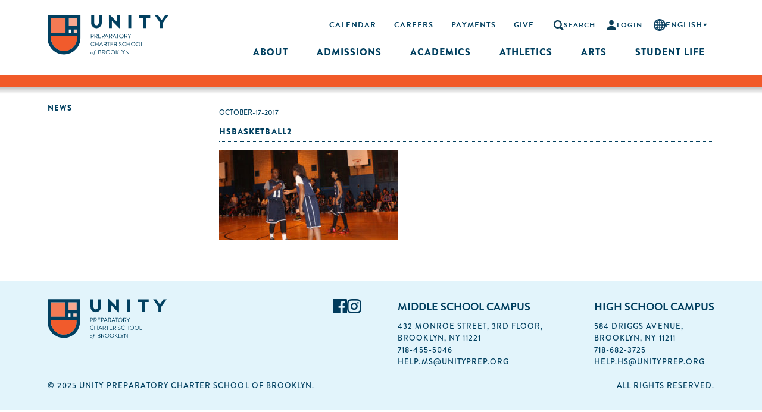

--- FILE ---
content_type: text/html; charset=UTF-8
request_url: https://www.unityprep.org/sports/hs-boys-basketball-team-2/hsbasketball2/
body_size: 33419
content:
<!DOCTYPE html>
<html lang="en-US">
<head>
	<meta charset="UTF-8">
	<meta name="viewport" content="width=device-width, initial-scale=1.0, maximum-scale=1.0, user-scalable=no" />
	<link rel="profile" href="http://gmpg.org/xfn/11">
		<link rel="stylesheet" href="https://use.typekit.net/gmn3vnf.css">
    <script src="https://use.typekit.net/exv0qyz.js"></script>
    <script>try{Typekit.load({ async: true });}catch(e){}</script>
	<meta name='robots' content='index, follow, max-image-preview:large, max-snippet:-1, max-video-preview:-1' />
	<style>img:is([sizes="auto" i], [sizes^="auto," i]) { contain-intrinsic-size: 3000px 1500px }</style>
	
	<!-- This site is optimized with the Yoast SEO plugin v25.9 - https://yoast.com/wordpress/plugins/seo/ -->
	<title>HSBasketball2 - Unity Preparatory Charter School of Brooklyn</title>
	<link rel="canonical" href="https://www.unityprep.org/sports/hs-boys-basketball-team-2/hsbasketball2/" />
	<meta property="og:locale" content="en_US" />
	<meta property="og:type" content="article" />
	<meta property="og:title" content="HSBasketball2 - Unity Preparatory Charter School of Brooklyn" />
	<meta property="og:url" content="https://www.unityprep.org/sports/hs-boys-basketball-team-2/hsbasketball2/" />
	<meta property="og:site_name" content="Unity Preparatory Charter School of Brooklyn" />
	<meta property="article:modified_time" content="2017-10-17T21:05:20+00:00" />
	<meta property="og:image" content="https://www.unityprep.org/sports/hs-boys-basketball-team-2/hsbasketball2" />
	<meta property="og:image:width" content="600" />
	<meta property="og:image:height" content="300" />
	<meta property="og:image:type" content="image/jpeg" />
	<meta name="twitter:card" content="summary_large_image" />
	<script type="application/ld+json" class="yoast-schema-graph">{"@context":"https://schema.org","@graph":[{"@type":"WebPage","@id":"https://www.unityprep.org/sports/hs-boys-basketball-team-2/hsbasketball2/","url":"https://www.unityprep.org/sports/hs-boys-basketball-team-2/hsbasketball2/","name":"HSBasketball2 - Unity Preparatory Charter School of Brooklyn","isPartOf":{"@id":"https://www.unityprep.org/#website"},"primaryImageOfPage":{"@id":"https://www.unityprep.org/sports/hs-boys-basketball-team-2/hsbasketball2/#primaryimage"},"image":{"@id":"https://www.unityprep.org/sports/hs-boys-basketball-team-2/hsbasketball2/#primaryimage"},"thumbnailUrl":"https://www.unityprep.org/wp-content/uploads/2017/10/HSBasketball2.jpg","datePublished":"2017-10-17T21:05:17+00:00","dateModified":"2017-10-17T21:05:20+00:00","breadcrumb":{"@id":"https://www.unityprep.org/sports/hs-boys-basketball-team-2/hsbasketball2/#breadcrumb"},"inLanguage":"en-US","potentialAction":[{"@type":"ReadAction","target":["https://www.unityprep.org/sports/hs-boys-basketball-team-2/hsbasketball2/"]}]},{"@type":"ImageObject","inLanguage":"en-US","@id":"https://www.unityprep.org/sports/hs-boys-basketball-team-2/hsbasketball2/#primaryimage","url":"https://www.unityprep.org/wp-content/uploads/2017/10/HSBasketball2.jpg","contentUrl":"https://www.unityprep.org/wp-content/uploads/2017/10/HSBasketball2.jpg","width":600,"height":300},{"@type":"BreadcrumbList","@id":"https://www.unityprep.org/sports/hs-boys-basketball-team-2/hsbasketball2/#breadcrumb","itemListElement":[{"@type":"ListItem","position":1,"name":"Home","item":"https://www.unityprep.org/"},{"@type":"ListItem","position":2,"name":"HS Boys Basketball (Team V)","item":"https://www.unityprep.org/sports/hs-boys-basketball-team-2/"},{"@type":"ListItem","position":3,"name":"HSBasketball2"}]},{"@type":"WebSite","@id":"https://www.unityprep.org/#website","url":"https://www.unityprep.org/","name":"Unity Preparatory Charter School of Brooklyn","description":"Empowering Students as Scholars &amp; Citizens","potentialAction":[{"@type":"SearchAction","target":{"@type":"EntryPoint","urlTemplate":"https://www.unityprep.org/?s={search_term_string}"},"query-input":{"@type":"PropertyValueSpecification","valueRequired":true,"valueName":"search_term_string"}}],"inLanguage":"en-US"}]}</script>
	<!-- / Yoast SEO plugin. -->


<link rel='dns-prefetch' href='//www.googletagmanager.com' />
<link rel="alternate" type="application/rss+xml" title="Unity Preparatory Charter School of Brooklyn &raquo; HSBasketball2 Comments Feed" href="https://www.unityprep.org/sports/hs-boys-basketball-team-2/hsbasketball2/feed/" />
	<script type="text/javascript">
	gg_rtl = false;
	gg_columnized_max_w = 260;
	gg_masonry_min_w = 150;
	gg_phosostr_min_w = 120; 
	gg_coll_max_w = 400;
	
	gg_preload_hires_img 	= false; 
	gg_use_deeplink 		= true;
	gg_monopage_filter 		= false;
	gg_back_to_gall_scroll 	= false;

		// global vars
	gg_galleria_toggle_info = false;
	gg_galleria_fx = '';
	gg_galleria_fx_time = 400; 
	gg_galleria_img_crop = true;
	gg_galleria_autoplay = false;
	gg_galleria_interval = 3500;
	gg_delayed_fx = true;
	</script>
    		<!-- This site uses the Google Analytics by MonsterInsights plugin v9.8.0 - Using Analytics tracking - https://www.monsterinsights.com/ -->
		<!-- Note: MonsterInsights is not currently configured on this site. The site owner needs to authenticate with Google Analytics in the MonsterInsights settings panel. -->
					<!-- No tracking code set -->
				<!-- / Google Analytics by MonsterInsights -->
		<script type="text/javascript">
/* <![CDATA[ */
window._wpemojiSettings = {"baseUrl":"https:\/\/s.w.org\/images\/core\/emoji\/16.0.1\/72x72\/","ext":".png","svgUrl":"https:\/\/s.w.org\/images\/core\/emoji\/16.0.1\/svg\/","svgExt":".svg","source":{"concatemoji":"https:\/\/www.unityprep.org\/wp-includes\/js\/wp-emoji-release.min.js?ver=6.8.2"}};
/*! This file is auto-generated */
!function(s,n){var o,i,e;function c(e){try{var t={supportTests:e,timestamp:(new Date).valueOf()};sessionStorage.setItem(o,JSON.stringify(t))}catch(e){}}function p(e,t,n){e.clearRect(0,0,e.canvas.width,e.canvas.height),e.fillText(t,0,0);var t=new Uint32Array(e.getImageData(0,0,e.canvas.width,e.canvas.height).data),a=(e.clearRect(0,0,e.canvas.width,e.canvas.height),e.fillText(n,0,0),new Uint32Array(e.getImageData(0,0,e.canvas.width,e.canvas.height).data));return t.every(function(e,t){return e===a[t]})}function u(e,t){e.clearRect(0,0,e.canvas.width,e.canvas.height),e.fillText(t,0,0);for(var n=e.getImageData(16,16,1,1),a=0;a<n.data.length;a++)if(0!==n.data[a])return!1;return!0}function f(e,t,n,a){switch(t){case"flag":return n(e,"\ud83c\udff3\ufe0f\u200d\u26a7\ufe0f","\ud83c\udff3\ufe0f\u200b\u26a7\ufe0f")?!1:!n(e,"\ud83c\udde8\ud83c\uddf6","\ud83c\udde8\u200b\ud83c\uddf6")&&!n(e,"\ud83c\udff4\udb40\udc67\udb40\udc62\udb40\udc65\udb40\udc6e\udb40\udc67\udb40\udc7f","\ud83c\udff4\u200b\udb40\udc67\u200b\udb40\udc62\u200b\udb40\udc65\u200b\udb40\udc6e\u200b\udb40\udc67\u200b\udb40\udc7f");case"emoji":return!a(e,"\ud83e\udedf")}return!1}function g(e,t,n,a){var r="undefined"!=typeof WorkerGlobalScope&&self instanceof WorkerGlobalScope?new OffscreenCanvas(300,150):s.createElement("canvas"),o=r.getContext("2d",{willReadFrequently:!0}),i=(o.textBaseline="top",o.font="600 32px Arial",{});return e.forEach(function(e){i[e]=t(o,e,n,a)}),i}function t(e){var t=s.createElement("script");t.src=e,t.defer=!0,s.head.appendChild(t)}"undefined"!=typeof Promise&&(o="wpEmojiSettingsSupports",i=["flag","emoji"],n.supports={everything:!0,everythingExceptFlag:!0},e=new Promise(function(e){s.addEventListener("DOMContentLoaded",e,{once:!0})}),new Promise(function(t){var n=function(){try{var e=JSON.parse(sessionStorage.getItem(o));if("object"==typeof e&&"number"==typeof e.timestamp&&(new Date).valueOf()<e.timestamp+604800&&"object"==typeof e.supportTests)return e.supportTests}catch(e){}return null}();if(!n){if("undefined"!=typeof Worker&&"undefined"!=typeof OffscreenCanvas&&"undefined"!=typeof URL&&URL.createObjectURL&&"undefined"!=typeof Blob)try{var e="postMessage("+g.toString()+"("+[JSON.stringify(i),f.toString(),p.toString(),u.toString()].join(",")+"));",a=new Blob([e],{type:"text/javascript"}),r=new Worker(URL.createObjectURL(a),{name:"wpTestEmojiSupports"});return void(r.onmessage=function(e){c(n=e.data),r.terminate(),t(n)})}catch(e){}c(n=g(i,f,p,u))}t(n)}).then(function(e){for(var t in e)n.supports[t]=e[t],n.supports.everything=n.supports.everything&&n.supports[t],"flag"!==t&&(n.supports.everythingExceptFlag=n.supports.everythingExceptFlag&&n.supports[t]);n.supports.everythingExceptFlag=n.supports.everythingExceptFlag&&!n.supports.flag,n.DOMReady=!1,n.readyCallback=function(){n.DOMReady=!0}}).then(function(){return e}).then(function(){var e;n.supports.everything||(n.readyCallback(),(e=n.source||{}).concatemoji?t(e.concatemoji):e.wpemoji&&e.twemoji&&(t(e.twemoji),t(e.wpemoji)))}))}((window,document),window._wpemojiSettings);
/* ]]> */
</script>
<link rel='stylesheet' id='mgurt-style-frontend-css' href='https://www.unityprep.org/wp-content/plugins/mgroadmaptimeline/assets/frontend.css?ver=6.8.2' type='text/css' media='all' />
<link rel='stylesheet' id='dashicons-css' href='https://www.unityprep.org/wp-includes/css/dashicons.min.css?ver=6.8.2' type='text/css' media='all' />
<link rel='stylesheet' id='wp-jquery-ui-dialog-css' href='https://www.unityprep.org/wp-includes/css/jquery-ui-dialog.min.css?ver=6.8.2' type='text/css' media='all' />
<style id='wp-emoji-styles-inline-css' type='text/css'>

	img.wp-smiley, img.emoji {
		display: inline !important;
		border: none !important;
		box-shadow: none !important;
		height: 1em !important;
		width: 1em !important;
		margin: 0 0.07em !important;
		vertical-align: -0.1em !important;
		background: none !important;
		padding: 0 !important;
	}
</style>
<link rel='stylesheet' id='wp-block-library-css' href='https://www.unityprep.org/wp-includes/css/dist/block-library/style.min.css?ver=6.8.2' type='text/css' media='all' />
<style id='classic-theme-styles-inline-css' type='text/css'>
/*! This file is auto-generated */
.wp-block-button__link{color:#fff;background-color:#32373c;border-radius:9999px;box-shadow:none;text-decoration:none;padding:calc(.667em + 2px) calc(1.333em + 2px);font-size:1.125em}.wp-block-file__button{background:#32373c;color:#fff;text-decoration:none}
</style>
<link rel='stylesheet' id='wp-components-css' href='https://www.unityprep.org/wp-includes/css/dist/components/style.min.css?ver=6.8.2' type='text/css' media='all' />
<link rel='stylesheet' id='wp-preferences-css' href='https://www.unityprep.org/wp-includes/css/dist/preferences/style.min.css?ver=6.8.2' type='text/css' media='all' />
<link rel='stylesheet' id='wp-block-editor-css' href='https://www.unityprep.org/wp-includes/css/dist/block-editor/style.min.css?ver=6.8.2' type='text/css' media='all' />
<link rel='stylesheet' id='popup-maker-block-library-style-css' href='https://www.unityprep.org/wp-content/plugins/popup-maker/dist/packages/block-library-style.css?ver=dbea705cfafe089d65f1' type='text/css' media='all' />
<style id='global-styles-inline-css' type='text/css'>
:root{--wp--preset--aspect-ratio--square: 1;--wp--preset--aspect-ratio--4-3: 4/3;--wp--preset--aspect-ratio--3-4: 3/4;--wp--preset--aspect-ratio--3-2: 3/2;--wp--preset--aspect-ratio--2-3: 2/3;--wp--preset--aspect-ratio--16-9: 16/9;--wp--preset--aspect-ratio--9-16: 9/16;--wp--preset--color--black: #000000;--wp--preset--color--cyan-bluish-gray: #abb8c3;--wp--preset--color--white: #ffffff;--wp--preset--color--pale-pink: #f78da7;--wp--preset--color--vivid-red: #cf2e2e;--wp--preset--color--luminous-vivid-orange: #ff6900;--wp--preset--color--luminous-vivid-amber: #fcb900;--wp--preset--color--light-green-cyan: #7bdcb5;--wp--preset--color--vivid-green-cyan: #00d084;--wp--preset--color--pale-cyan-blue: #8ed1fc;--wp--preset--color--vivid-cyan-blue: #0693e3;--wp--preset--color--vivid-purple: #9b51e0;--wp--preset--gradient--vivid-cyan-blue-to-vivid-purple: linear-gradient(135deg,rgba(6,147,227,1) 0%,rgb(155,81,224) 100%);--wp--preset--gradient--light-green-cyan-to-vivid-green-cyan: linear-gradient(135deg,rgb(122,220,180) 0%,rgb(0,208,130) 100%);--wp--preset--gradient--luminous-vivid-amber-to-luminous-vivid-orange: linear-gradient(135deg,rgba(252,185,0,1) 0%,rgba(255,105,0,1) 100%);--wp--preset--gradient--luminous-vivid-orange-to-vivid-red: linear-gradient(135deg,rgba(255,105,0,1) 0%,rgb(207,46,46) 100%);--wp--preset--gradient--very-light-gray-to-cyan-bluish-gray: linear-gradient(135deg,rgb(238,238,238) 0%,rgb(169,184,195) 100%);--wp--preset--gradient--cool-to-warm-spectrum: linear-gradient(135deg,rgb(74,234,220) 0%,rgb(151,120,209) 20%,rgb(207,42,186) 40%,rgb(238,44,130) 60%,rgb(251,105,98) 80%,rgb(254,248,76) 100%);--wp--preset--gradient--blush-light-purple: linear-gradient(135deg,rgb(255,206,236) 0%,rgb(152,150,240) 100%);--wp--preset--gradient--blush-bordeaux: linear-gradient(135deg,rgb(254,205,165) 0%,rgb(254,45,45) 50%,rgb(107,0,62) 100%);--wp--preset--gradient--luminous-dusk: linear-gradient(135deg,rgb(255,203,112) 0%,rgb(199,81,192) 50%,rgb(65,88,208) 100%);--wp--preset--gradient--pale-ocean: linear-gradient(135deg,rgb(255,245,203) 0%,rgb(182,227,212) 50%,rgb(51,167,181) 100%);--wp--preset--gradient--electric-grass: linear-gradient(135deg,rgb(202,248,128) 0%,rgb(113,206,126) 100%);--wp--preset--gradient--midnight: linear-gradient(135deg,rgb(2,3,129) 0%,rgb(40,116,252) 100%);--wp--preset--font-size--small: 13px;--wp--preset--font-size--medium: 20px;--wp--preset--font-size--large: 36px;--wp--preset--font-size--x-large: 42px;--wp--preset--spacing--20: 0.44rem;--wp--preset--spacing--30: 0.67rem;--wp--preset--spacing--40: 1rem;--wp--preset--spacing--50: 1.5rem;--wp--preset--spacing--60: 2.25rem;--wp--preset--spacing--70: 3.38rem;--wp--preset--spacing--80: 5.06rem;--wp--preset--shadow--natural: 6px 6px 9px rgba(0, 0, 0, 0.2);--wp--preset--shadow--deep: 12px 12px 50px rgba(0, 0, 0, 0.4);--wp--preset--shadow--sharp: 6px 6px 0px rgba(0, 0, 0, 0.2);--wp--preset--shadow--outlined: 6px 6px 0px -3px rgba(255, 255, 255, 1), 6px 6px rgba(0, 0, 0, 1);--wp--preset--shadow--crisp: 6px 6px 0px rgba(0, 0, 0, 1);}:where(.is-layout-flex){gap: 0.5em;}:where(.is-layout-grid){gap: 0.5em;}body .is-layout-flex{display: flex;}.is-layout-flex{flex-wrap: wrap;align-items: center;}.is-layout-flex > :is(*, div){margin: 0;}body .is-layout-grid{display: grid;}.is-layout-grid > :is(*, div){margin: 0;}:where(.wp-block-columns.is-layout-flex){gap: 2em;}:where(.wp-block-columns.is-layout-grid){gap: 2em;}:where(.wp-block-post-template.is-layout-flex){gap: 1.25em;}:where(.wp-block-post-template.is-layout-grid){gap: 1.25em;}.has-black-color{color: var(--wp--preset--color--black) !important;}.has-cyan-bluish-gray-color{color: var(--wp--preset--color--cyan-bluish-gray) !important;}.has-white-color{color: var(--wp--preset--color--white) !important;}.has-pale-pink-color{color: var(--wp--preset--color--pale-pink) !important;}.has-vivid-red-color{color: var(--wp--preset--color--vivid-red) !important;}.has-luminous-vivid-orange-color{color: var(--wp--preset--color--luminous-vivid-orange) !important;}.has-luminous-vivid-amber-color{color: var(--wp--preset--color--luminous-vivid-amber) !important;}.has-light-green-cyan-color{color: var(--wp--preset--color--light-green-cyan) !important;}.has-vivid-green-cyan-color{color: var(--wp--preset--color--vivid-green-cyan) !important;}.has-pale-cyan-blue-color{color: var(--wp--preset--color--pale-cyan-blue) !important;}.has-vivid-cyan-blue-color{color: var(--wp--preset--color--vivid-cyan-blue) !important;}.has-vivid-purple-color{color: var(--wp--preset--color--vivid-purple) !important;}.has-black-background-color{background-color: var(--wp--preset--color--black) !important;}.has-cyan-bluish-gray-background-color{background-color: var(--wp--preset--color--cyan-bluish-gray) !important;}.has-white-background-color{background-color: var(--wp--preset--color--white) !important;}.has-pale-pink-background-color{background-color: var(--wp--preset--color--pale-pink) !important;}.has-vivid-red-background-color{background-color: var(--wp--preset--color--vivid-red) !important;}.has-luminous-vivid-orange-background-color{background-color: var(--wp--preset--color--luminous-vivid-orange) !important;}.has-luminous-vivid-amber-background-color{background-color: var(--wp--preset--color--luminous-vivid-amber) !important;}.has-light-green-cyan-background-color{background-color: var(--wp--preset--color--light-green-cyan) !important;}.has-vivid-green-cyan-background-color{background-color: var(--wp--preset--color--vivid-green-cyan) !important;}.has-pale-cyan-blue-background-color{background-color: var(--wp--preset--color--pale-cyan-blue) !important;}.has-vivid-cyan-blue-background-color{background-color: var(--wp--preset--color--vivid-cyan-blue) !important;}.has-vivid-purple-background-color{background-color: var(--wp--preset--color--vivid-purple) !important;}.has-black-border-color{border-color: var(--wp--preset--color--black) !important;}.has-cyan-bluish-gray-border-color{border-color: var(--wp--preset--color--cyan-bluish-gray) !important;}.has-white-border-color{border-color: var(--wp--preset--color--white) !important;}.has-pale-pink-border-color{border-color: var(--wp--preset--color--pale-pink) !important;}.has-vivid-red-border-color{border-color: var(--wp--preset--color--vivid-red) !important;}.has-luminous-vivid-orange-border-color{border-color: var(--wp--preset--color--luminous-vivid-orange) !important;}.has-luminous-vivid-amber-border-color{border-color: var(--wp--preset--color--luminous-vivid-amber) !important;}.has-light-green-cyan-border-color{border-color: var(--wp--preset--color--light-green-cyan) !important;}.has-vivid-green-cyan-border-color{border-color: var(--wp--preset--color--vivid-green-cyan) !important;}.has-pale-cyan-blue-border-color{border-color: var(--wp--preset--color--pale-cyan-blue) !important;}.has-vivid-cyan-blue-border-color{border-color: var(--wp--preset--color--vivid-cyan-blue) !important;}.has-vivid-purple-border-color{border-color: var(--wp--preset--color--vivid-purple) !important;}.has-vivid-cyan-blue-to-vivid-purple-gradient-background{background: var(--wp--preset--gradient--vivid-cyan-blue-to-vivid-purple) !important;}.has-light-green-cyan-to-vivid-green-cyan-gradient-background{background: var(--wp--preset--gradient--light-green-cyan-to-vivid-green-cyan) !important;}.has-luminous-vivid-amber-to-luminous-vivid-orange-gradient-background{background: var(--wp--preset--gradient--luminous-vivid-amber-to-luminous-vivid-orange) !important;}.has-luminous-vivid-orange-to-vivid-red-gradient-background{background: var(--wp--preset--gradient--luminous-vivid-orange-to-vivid-red) !important;}.has-very-light-gray-to-cyan-bluish-gray-gradient-background{background: var(--wp--preset--gradient--very-light-gray-to-cyan-bluish-gray) !important;}.has-cool-to-warm-spectrum-gradient-background{background: var(--wp--preset--gradient--cool-to-warm-spectrum) !important;}.has-blush-light-purple-gradient-background{background: var(--wp--preset--gradient--blush-light-purple) !important;}.has-blush-bordeaux-gradient-background{background: var(--wp--preset--gradient--blush-bordeaux) !important;}.has-luminous-dusk-gradient-background{background: var(--wp--preset--gradient--luminous-dusk) !important;}.has-pale-ocean-gradient-background{background: var(--wp--preset--gradient--pale-ocean) !important;}.has-electric-grass-gradient-background{background: var(--wp--preset--gradient--electric-grass) !important;}.has-midnight-gradient-background{background: var(--wp--preset--gradient--midnight) !important;}.has-small-font-size{font-size: var(--wp--preset--font-size--small) !important;}.has-medium-font-size{font-size: var(--wp--preset--font-size--medium) !important;}.has-large-font-size{font-size: var(--wp--preset--font-size--large) !important;}.has-x-large-font-size{font-size: var(--wp--preset--font-size--x-large) !important;}
:where(.wp-block-post-template.is-layout-flex){gap: 1.25em;}:where(.wp-block-post-template.is-layout-grid){gap: 1.25em;}
:where(.wp-block-columns.is-layout-flex){gap: 2em;}:where(.wp-block-columns.is-layout-grid){gap: 2em;}
:root :where(.wp-block-pullquote){font-size: 1.5em;line-height: 1.6;}
</style>
<link rel='stylesheet' id='plyr-css-css' href='https://www.unityprep.org/wp-content/plugins/easy-video-player/lib/plyr.css?ver=6.8.2' type='text/css' media='all' />
<link rel='stylesheet' id='gg-lcl-skin-css' href='https://www.unityprep.org/wp-content/plugins/global-gallery/js/lightboxes/lc-lightbox/skins/minimal.css?ver=6.2' type='text/css' media='all' />
<link rel='stylesheet' id='gg-lightbox-css-css' href='https://www.unityprep.org/wp-content/plugins/global-gallery/js/lightboxes/lc-lightbox/css/lc_lightbox.min.css?ver=6.8.2' type='text/css' media='all' />
<link rel='stylesheet' id='wp-job-manager-job-listings-css' href='https://www.unityprep.org/wp-content/plugins/wp-job-manager/assets/dist/css/job-listings.css?ver=598383a28ac5f9f156e4' type='text/css' media='all' />
<link rel='stylesheet' id='bootstrap-css' href='https://www.unityprep.org/wp-content/themes/unityprep/css/bootstrap.css?ver=6.8.2' type='text/css' media='all' />
<link rel='stylesheet' id='slick-css' href='https://www.unityprep.org/wp-content/themes/unityprep/css/slick.css?ver=6.8.2' type='text/css' media='all' />
<link rel='stylesheet' id='magnific-popup-css' href='https://www.unityprep.org/wp-content/themes/unityprep/css/magnific-popup.css?ver=6.8.2' type='text/css' media='all' />
<link rel='stylesheet' id='style-css' href='https://www.unityprep.org/wp-content/themes/unityprep/style.css?ver=6.8.2' type='text/css' media='all' />
<link rel='stylesheet' id='tablepress-default-css' href='https://www.unityprep.org/wp-content/tablepress-combined.min.css?ver=41' type='text/css' media='all' />
<link rel='stylesheet' id='select2-css' href='https://www.unityprep.org/wp-content/plugins/wp-job-manager/assets/lib/select2/select2.min.css?ver=4.0.10' type='text/css' media='all' />
<link rel='stylesheet' id='gg_fontawesome-css' href='https://www.unityprep.org/wp-content/plugins/global-gallery/css/font-awesome/css/font-awesome.min.css?ver=4.7.0' type='text/css' media='all' />
<link rel='stylesheet' id='gg-custom-css-css' href='https://www.unityprep.org/wp-content/plugins/global-gallery/css/custom.css?ver=6.2' type='text/css' media='all' />
<!--n2css--><!--n2js--><script type="text/javascript" src="https://www.unityprep.org/wp-includes/js/jquery/jquery.min.js?ver=3.7.1" id="jquery-core-js"></script>
<script type="text/javascript" src="https://www.unityprep.org/wp-includes/js/jquery/jquery-migrate.min.js?ver=3.4.1" id="jquery-migrate-js"></script>
<script type="text/javascript" id="plyr-js-js-extra">
/* <![CDATA[ */
var easy_video_player = {"plyr_iconUrl":"https:\/\/www.unityprep.org\/wp-content\/plugins\/easy-video-player\/lib\/plyr.svg","plyr_blankVideo":"https:\/\/www.unityprep.org\/wp-content\/plugins\/easy-video-player\/lib\/blank.mp4"};
/* ]]> */
</script>
<script type="text/javascript" src="https://www.unityprep.org/wp-content/plugins/easy-video-player/lib/plyr.js?ver=6.8.2" id="plyr-js-js"></script>
<script type="text/javascript" src="//www.unityprep.org/wp-content/plugins/revslider/sr6/assets/js/rbtools.min.js?ver=6.7.29" async id="tp-tools-js"></script>
<script type="text/javascript" src="//www.unityprep.org/wp-content/plugins/revslider/sr6/assets/js/rs6.min.js?ver=6.7.34" async id="revmin-js"></script>
<script type="text/javascript" src="https://www.unityprep.org/wp-content/plugins/wonderplugin-lightbox/engine/wonderpluginlightbox.js?ver=5.9" id="wonderplugin-lightbox-script-js"></script>
<script type="text/javascript" src="https://www.unityprep.org/wp-content/plugins/wp-job-manager/assets/lib/select2/select2.full.min.js?ver=4.0.10" id="select2-js"></script>

<!-- Google tag (gtag.js) snippet added by Site Kit -->
<!-- Google Analytics snippet added by Site Kit -->
<script type="text/javascript" src="https://www.googletagmanager.com/gtag/js?id=GT-5R3W4P5H" id="google_gtagjs-js" async></script>
<script type="text/javascript" id="google_gtagjs-js-after">
/* <![CDATA[ */
window.dataLayer = window.dataLayer || [];function gtag(){dataLayer.push(arguments);}
gtag("set","linker",{"domains":["www.unityprep.org"]});
gtag("js", new Date());
gtag("set", "developer_id.dZTNiMT", true);
gtag("config", "GT-5R3W4P5H");
 window._googlesitekit = window._googlesitekit || {}; window._googlesitekit.throttledEvents = []; window._googlesitekit.gtagEvent = (name, data) => { var key = JSON.stringify( { name, data } ); if ( !! window._googlesitekit.throttledEvents[ key ] ) { return; } window._googlesitekit.throttledEvents[ key ] = true; setTimeout( () => { delete window._googlesitekit.throttledEvents[ key ]; }, 5 ); gtag( "event", name, { ...data, event_source: "site-kit" } ); }; 
/* ]]> */
</script>
<script></script><link rel="https://api.w.org/" href="https://www.unityprep.org/wp-json/" /><link rel="alternate" title="JSON" type="application/json" href="https://www.unityprep.org/wp-json/wp/v2/media/4829" /><link rel="EditURI" type="application/rsd+xml" title="RSD" href="https://www.unityprep.org/xmlrpc.php?rsd" />
<link rel='shortlink' href='https://www.unityprep.org/?p=4829' />
<link rel="alternate" title="oEmbed (JSON)" type="application/json+oembed" href="https://www.unityprep.org/wp-json/oembed/1.0/embed?url=https%3A%2F%2Fwww.unityprep.org%2Fsports%2Fhs-boys-basketball-team-2%2Fhsbasketball2%2F" />
<link rel="alternate" title="oEmbed (XML)" type="text/xml+oembed" href="https://www.unityprep.org/wp-json/oembed/1.0/embed?url=https%3A%2F%2Fwww.unityprep.org%2Fsports%2Fhs-boys-basketball-team-2%2Fhsbasketball2%2F&#038;format=xml" />
<!-- start Simple Custom CSS and JS -->
<style type="text/css">
/* Add your CSS code here.

For example:
.example {
    color: red;
}

For brushing up on your CSS knowledge, check out http://www.w3schools.com/css/css_syntax.asp

End of comment */ 

/* --- FORCE caret to appear in top-nav GTranslate --- */
#main-header .main-menu .menu-item-gtranslate .gt_switcher .gt_selected > a{
  position: relative;            /* safe baseline */
  overflow: visible;             /* let inline caret show */
}

/* caret (down triangle) */
#main-header .main-menu .menu-item-gtranslate .gt_switcher .gt_selected > a::after{
  content: "\25BE" !important;   /* ▼ black small down-pointing triangle */
  position: static !important;   /* inline, not absolute */
  display: inline-block !important;
  font-size: 0.7em !important;
  line-height: 1 !important;
  color: #003f5f !important;

  /* nuke any plugin skin */
  width: auto !important;
  height: auto !important;
  background: none !important;   /* kill bg-image caret */
  right: auto !important;
  top: auto !important;
  text-indent: 0 !important;
  opacity: 1 !important;
}

/* rotate caret on open (GTranslate adds .open to the <a>) */
#main-header .main-menu .menu-item-gtranslate .gt_switcher .gt_selected > a.open::after{
  transform: rotate(180deg) !important;
  transition: transform .2s ease;
}

/* keep the selected button aligned with your nav row */
#main-header .main-menu .menu-item-gtranslate .gt_switcher .gt_selected > a{
  display: flex !important;
  align-items: center !important;
  gap: 6px !important;
  padding: 0 10px !important;
  line-height: 34px !important;
  height: 34px !important;
  border: 0 !important;
  background: transparent !important;
  box-shadow: none !important;
  width: auto !important;
  color: #003f5f !important;
  text-decoration: none !important;
}

/* dropdown card (kept here so you don’t lose the look) */
#main-header .main-menu .menu-item-gtranslate .gt_switcher .gt_option{
  position: absolute !important;
  left: 0 !important;                 /* open from LEFT */
  right: auto !important;
  top: calc(100% + 8px) !important;
  width: auto !important;
  background: #EAF6FB !important;
  border: 0 !important;
  border-radius: 4px !important;
  box-shadow: 0 12px 24px rgba(0,0,0,.18) !important;
  padding: 0px 0 !important;
  z-index: 9999;

  /* show all items (override inline height) */
  height: auto !important;
  max-height: 320px !important;
  overflow-y: auto !important;
}



/* items */
#main-header .main-menu .menu-item-gtranslate .gt_switcher .gt_option a{
  display: flex !important;
  align-items: center !important;
  gap: 10px !important;
  padding: 6px 20px !important;
  color: #0C3E57 !important;
  font-weight: 800 !important;
  text-transform: uppercase !important;
  background: transparent !important;
  border: 0 !important;
  text-decoration: none !important;
}
#main-header .main-menu .menu-item-gtranslate .gt_switcher .gt_option a:hover{
  background: #fff !important;
  color: #F15A28 !important;
}
#main-header .main-menu .menu-item-gtranslate .gt_switcher .gt_option a.gt_current{
  background: #fff !important;
  color: #F15A28 !important;
}

/* make sure popovers are visible */
#main-header .header-content .main-menu{ overflow: visible; }

/* --- RESET GTranslate selected "button" --- */
#main-header .main-menu .menu-item-gtranslate .gt_switcher .gt_selected a {
  display: flex !important;
  align-items: center !important;
  gap: 6px !important;
  padding: 0 10px !important;
  line-height: 34px !important;
  height: 34px !important;
  border: none !important;
  background: none !important;        /* kill gradient */
  background-image: none !important;  /* double-kill gradient */
  box-shadow: none !important;
  width: auto !important;             /* shrink to fit content */
  color: #003f5f !important;
  text-decoration: none !important;
  font-weight: 700 !important;
  font-size: 13px !important;
  text-transform: uppercase !important;
}

/* Hide flag if you don’t want it */
#main-header .main-menu .menu-item-gtranslate .gt_switcher .gt_selected img, #main-header .main-menu .menu-item-gtranslate .gt_switcher a img {
  display: none !important;
}

/* Globe before label (selected + options) */
.lang-switch .gt_switcher a::before{
  content:"";
  display:inline-block;
  width: 20px; 
  height: 20px;
  background: url('/wp-content/themes/unityprep/images/globe.svg') no-repeat center/contain;
}

.lang-switch .gt_switcher .gt_option a:hover::before,
.lang-switch .gt_switcher .gt_option a.gt_current::before{
  filter: hue-rotate(0deg) saturate(100%); /* optional if your SVG is monochrome */
  background-image: url('/wp-content/themes/unityprep/images/globe-orange.svg');
}

/* Caret arrow */
#main-header .main-menu .menu-item-gtranslate .gt_switcher .gt_selected a::after {
  content: "▼" !important;
  font-size: 0.6em !important;
  color: #003f5f !important;
  position: static !important;
  background: none !important;
}



/* Rotate caret on open */
#main-header .main-menu .menu-item-gtranslate .gt_switcher .gt_selected a.open::after {
  transform: rotate(180deg);
  transition: transform 0.2s ease;
}

/* Kill the plugin's fixed width/overflow + gradient on THIS instance */
#main-header .main-menu .menu-item-gtranslate [class^="gt_container-"] .gt_switcher{
  width: auto !important;
  overflow: visible !important;
  line-height: initial !important;   /* plugin sets 0 */
  font-family: inherit !important;
  font-size: inherit !important;
  text-align: left !important;
}

#main-header .main-menu .menu-item-gtranslate [class^="gt_container-"] .gt_switcher .gt_selected{
  background: none !important;       /* removes gradient */
  background-image: none !important;
  box-shadow: none !important;
}

/* Keep the selected “button” aligned to your nav row */
#main-header .main-menu .menu-item-gtranslate .gt_switcher .gt_selected > a{
  display: flex !important;
  align-items: center !important;
  gap: 6px !important;
  padding: 0 10px !important;
  line-height: 34px !important;
  height: 34px !important;
  border: 0 !important;
  background: none !important;
  width: auto !important;
  color: #003f5f !important;
  text-decoration: none !important;
}

/* Caret */
#main-header .main-menu .menu-item-gtranslate .gt_switcher .gt_selected > a::after{
  content: "▼" !important;
  position: static !important;
  display: inline-block !important;
  font-size: .7em !important;
  color: #003f5f !important;
  background: none !important;
}
#main-header .main-menu .menu-item-gtranslate .gt_switcher .gt_selected > a.open::after{
  transform: rotate(180deg) !important;
  transition: transform .2s ease;
}

/* Dropdown card + items (unchanged from before) */
#main-header .header-content .main-menu{ 
	overflow: visible; 
}


}
#main-header .main-menu .menu-item-gtranslate .gt_switcher .gt_option a{
  display: flex !important; align-items: center !important; gap: 10px !important;
  padding: 12px 16px !important;
  color: #0C3E57 !important; font-weight: 800 !important; text-transform: uppercase !important;
  background: transparent !important; border: 0 !important; text-decoration: none !important;
}
#main-header .main-menu .menu-item-gtranslate .gt_switcher .gt_option a:hover{
  background: #fff !important; color: #F15A28 !important;
}
#main-header .main-menu .menu-item-gtranslate .gt_switcher .gt_option a.gt_current{
  background: #fff !important; color: #F15A28 !important;
}


.gt_container-rf0xfw .gt_switcher

 {
    width: auto;
	 font-size: 12px;

}

.lang-switch .gtranslate_wrapper .gt_switcher .gt_selected {
    background: none;
}

.lang-switch .gtranslate_wrapper .gt_switcher {
    width: auto;
}


/* =======================
   Mobile language switcher
   HTML: <div class="lang-switch-mobile"> <a ...>English</a> ... </div>
   ======================= */

.lang-switch-mobile{
  display:flex;
  justify-content:space-between;   /* even distribution */
  align-items:center;
  gap: 0;                          /* no gaps so underline spans cell width */
  width:100%;
  background:#fff;
padding: 40px 0;
  /* border-top: 1px solid rgba(0,0,0,.06);    optional subtle divider */
}

.lang-switch-mobile a{
  text-align:center;
  display:flex;
  align-items:center;
  justify-content:center;
  font-family:'brandon-grotesque', sans-serif;
  /* font-weight:900; */
  text-transform:uppercase;
  letter-spacing:.5px;
  font-size:16px;
  line-height:1.1;
  color:#0C3E57 !important;        /* override plugin blue */
  text-decoration:none !important; /* remove default underline */
  border-bottom:3px solid transparent; /* underline on active */
  white-space:nowrap;              /* keep each label on one line */
}

/* Active / current language underline (navy) */
.lang-switch-mobile a.gt-current-lang{
  border-bottom-color:#0C3E57;
}

/* Hover/Focus feedback */
.lang-switch-mobile a:hover,
.lang-switch-mobile a:focus{
  color:#0C3E57;
  background:rgba(12,62,87,.04);   /* tiny highlight */
  outline:none;
}

/* Optional: when pressing (mobile) */
.lang-switch-mobile a:active{
  background:rgba(12,62,87,.08);
}

/* RTL: keep alignment centered; nothing else needed,
   but this ensures underline looks identical in RTL */
html[dir="rtl"] .lang-switch-mobile a{
  letter-spacing:.3px;
}
</style>
<!-- end Simple Custom CSS and JS -->
<!-- start Simple Custom CSS and JS -->
<style type="text/css">
/* Add your CSS code here.

For example:
.example {
    color: red;
}

For brushing up on your CSS knowledge, check out http://www.w3schools.com/css/css_syntax.asp

End of comment */ 



/* ------------------------Top Main Menu-------------------------- */


#main-header .header-content .main-menu ul > li a:link,
#main-header .header-content .main-menu ul > li a:visited {
    font-weight: 600;
	padding: 0 15px;
	font-size: 13px;
    
}


#main-header .header-content .main-menu ul > li.menu-item-has-children.hover a:link,
#main-header .header-content .main-menu ul > li.menu-item-has-children.hover a:visited,
#main-header .header-content .main-menu ul > li a:hover,
#main-header .header-content .main-menu ul > li a:active {
  
 background-color: white;
    color: #F15A29;
}



/* ------------------------New Main Menu-------------------------- */

#main-header .header-content .main-menu2 {
    float: right;
	    margin-right: -17px;
	margin-top: 10px;
}
#main-header .header-content .main-menu2 ul {
    list-style: none;
    margin: 0;
    padding: 0;
}
#main-header .header-content .main-menu2 ul > li {
    float: left;
}
#main-header .header-content .main-menu2 ul > li a:link,
#main-header .header-content .main-menu2 ul > li a:visited {
    font-size: 16px;
    font-weight: 900;
    color: #003f5f;
    font-family: 'brandon-grotesque', sans-serif;
    text-transform: uppercase;
    letter-spacing: 1.0px;
    display: block;
    padding: 2px 15px;
    line-height: 34px;
    height: 32px;
    transition: background-color 300ms ease, color 300ms ease;
}
/* #main-header .header-content .main-menu2 ul > li.menu-item-has-children.hover a:link,
#main-header .header-content .main-menu2 ul > li.menu-item-has-children.hover a:visited,
#main-header .header-content .main-menu2 ul > li a:hover,
#main-header .header-content .main-menu2 ul > li a:active {
    text-decoration: none;
    background: #003f5f;
    color: #fff;
} */

/* Top-level menu items */
#main-header .header-content .main-menu2 > ul > li > a:hover {
	text-decoration: none;
    background: #ffffff;
    color: #003f5f;
}

/* Dropdown menu items */
#main-header .header-content .main-menu2 ul ul li a:hover {
	text-decoration: none;
    background: #ffffff; /* use a different color */
    color: orange;
}


#main-header .header-content .main-menu2 ul > li a:focus {
    text-decoration: none;
}
#main-header .header-content .main-menu2 ul .menu-item-has-children {
    position: relative;
}
#main-header .header-content .main-menu2 ul .menu-item-has-children .sub-menu {
    position: absolute;
    width: 270px;
    background: #E2F3FA;
    
    opacity: 0;
    visibility: hidden;
    transition: all 300ms ease;
    z-index: 10;
}
#main-header .header-content .main-menu2 ul .menu-item-has-children:hover .sub-menu {
    opacity: 1;
    visibility: visible;;
}
#main-header .header-content .main-menu2 ul .menu-item-has-children .sub-menu li {
    float: none;
    border-bottom: 1px dotted #fff;
}
#main-header .header-content .main-menu2 ul .menu-item-has-children .sub-menu li:last-child {
    border-bottom: 0;
}
#main-header .header-content .main-menu2 ul .menu-item-has-children .sub-menu li a:link,
#main-header .header-content .main-menu2 ul .menu-item-has-children .sub-menu li a:visited {
    height: auto;
    line-height: 20px;
    font-family: 'brandon-grotesque', sans-serif;
    display: block;
    font-size: 12px;
    text-transform: uppercase;
    color: #003f5f;
	padding: 12px 15px;
    transition: all 300ms ease;
}
#main-header .header-content .main-menu2 ul .menu-item-has-children .sub-menu li a:hover,
#main-header .header-content .main-menu2 ul .menu-item-has-children .sub-menu li a:active {
    color: #F15A28;
}

#main-header .header-content .main-menu2 li.nav-ext-link > a {
  display: flex;
  align-items: center;     /* vertical centering */
  justify-content: flex-start; /* keep normal left alignment */
  width: 100%;
  padding: 12px 15px;      /* same padding as other dropdowns */
}


#main-header .header-content .main-menu2 li.nav-ext-link > a::after {
  content: url('https://www.unityprep.org/wp-content/themes/unityprep/images/external%20window%20arrow.svg');
  margin-left: 6px;
  display: inline-block;
  height: 1em;
	  transition: filter 0.2s ease, transform 0.2s ease;
}


/* Hover: text + arrow both orange */
#main-header .header-content .main-menu2 li.nav-ext-link > a::after:hover {
  color: #F15A28;
}

.sub-menu .menu-item a[target="_blank"]:hover::after {
  filter: brightness(0) saturate(100%) invert(44%) sepia(91%) saturate(2693%)
          hue-rotate(347deg) brightness(95%) contrast(94%);
  transform: translateY(-2px) translateX(2px); /* optional little lift on hover */
}

/* remove arrow by default */
#main-header .header-content .main-menu2 > ul > li.menu-item-has-children > a::after {
  content: "";
  display: inline-block;
  margin-left: 6px;
  transition: transform 0.3s ease;
}

/* Reserve space for arrow always */
#main-header .header-content .main-menu2 > ul > li.menu-item-has-children > a::after {
  content: "▼";                  /* arrow character, always present */
  margin-left: 6px;
  font-size: 0.7em;
  display: inline-block;
  opacity: 0;                     /* hidden by default */
  transition: opacity 0.3s ease, transform 0.3s ease;
}

/* On hover, fade in the arrow */
#main-header .header-content .main-menu2 > ul > li.menu-item-has-children:hover > a::after {
  opacity: 1;
  transform: rotate(0deg);        /* stays pointing down */
}

#main-header .header-content .main-menu2 ul .menu-item-has-children .sub-menu {
    position: absolute;
    width: 270px;
    background: #E2F3FA;
    opacity: 0;
    visibility: hidden;
    transition: all 300ms ease;
    z-index: 10;
}

#main-header .header-content .main-menu2 ul .menu-item-has-children .sub-menu {
    position: absolute;
    width: 270px;
    background: #E2F3FA;
    opacity: 0;
    visibility: hidden;
    transition: all 300ms ease;
    z-index: 10;

    /* New styles */
    border-radius: 4px;                        /* rounded edges */
    box-shadow: 0 6px 12px rgba(0, 0, 0, 0.15); /* drop shadow */
    overflow: hidden;                          /* keeps li backgrounds from bleeding past rounded edges */
}

.main-menu ul li.menu-item-search svg {
  width: 20px;
  height: 20px;
  margin: 0;                 
  vertical-align: middle;        
  display: block;                
}

.main-menu ul li.menu-item-login i,
.main-menu ul li.menu-item-language i {
    margin-right: 3px;
}

.main-menu ul li span {
    font-size: 12px;
    text-transform: uppercase;
}


.search-overlay { display: none; opacity: 0; pointer-events: none; transition: opacity .25s ease; z-index: 9999; }
.search-overlay.active { display: block; opacity: 1; pointer-events: auto; }


/* === Top nav: vertically center Search & Login like the globe === */
#main-header .header-content .main-menu ul > li.menu-item-search > a,
#main-header .header-content .main-menu ul > li.menu-item-login  > a{
  display: inline-flex;          /* put icon + label on a flex row */
  align-items: center;           /* vertical centering */
  gap: 8px;                      /* space between icon and label */
  height: 34px;                  /* match nav height */
  line-height: 34px;             /* keep text aligned */
  padding: 0 9px;                /* keep existing horizontal padding */
}


/* Size the icon box */
.search-icon .search-glyph{
  width: 18px;
  height: 18px;
  display: inline-block;
  margin-left: 8px;               /* space before the label */
  background-color: #0C3E57;      /* default navy color */

  /* Use the external SVG file as a mask */
  -webkit-mask: url('/wp-content/themes/unityprep/images/search.svg') 
                no-repeat center / contain;
          mask: url('/wp-content/themes/unityprep/images/search.svg') 
                no-repeat center / contain;

  transition: background-color .2s ease, transform .15s ease;
}

/* Hover/focus states change the tint */
.menu-item-search a:hover .search-glyph,
.menu-item-search a:focus .search-glyph{
  background-color: #F15A28;      /* orange */
  transform: translateY(-1px);
}

/* (Optional) respect reduced motion */
@media (prefers-reduced-motion: reduce){
  .search-icon .search-glyph{ transition: none; }
}




/* Login FontAwesome icon sizing & reset */
#main-header .header-content .main-menu ul > li.menu-item-login i.fa-user{
  font-size: 21px;
  line-height: 1;                /* exact box around the glyph */
  display: block;                /* avoid baseline shift */
}

/* Optional: make the labels align visually with icons on retina */
#main-header .header-content .main-menu ul > li.menu-item-search span,
#main-header .header-content .main-menu ul > li.menu-item-login  span{
  transform: translateY(0);      /* ensure no theme overrides nudge text */
}


/* Smooth color change for the search icon */
#main-header .header-content .main-menu ul > li.menu-item-search svg .fill{
  transition: fill .2s ease;
}

/* Turn the icon orange when the link is hovered/focused/active */
#main-header .header-content .main-menu ul > li.menu-item-search > a:hover svg .fill,
#main-header .header-content .main-menu ul > li.menu-item-search > a:focus svg .fill,
#main-header .header-content .main-menu ul > li.menu-item-search > a:active svg .fill{
  fill: #F15A28 !important; /* Unity orange */
}


/* Base icon box */
.login-icon .login-glyph {
  width: 18px;
  height: 18px;
  display: inline-block;
  background-color: #0C3E57;        /* default navy color */

  -webkit-mask: url('/wp-content/themes/unityprep/images/login.svg')
                no-repeat center / contain;
          mask: url('/wp-content/themes/unityprep/images/login.svg')
                no-repeat center / contain;

  transition: background-color .2s ease, transform .15s ease;
}

/* Hover/focus states */
.menu-item-login a:hover .login-glyph,
.menu-item-login a:focus .login-glyph {
  background-color: #F15A28;        /* orange */
  transform: translateY(-1px);
}

/* Optional reduced motion */
@media (prefers-reduced-motion: reduce){
  .login-icon .login-glyph { transition: none; }
}




/* ------------------------Mobile Menu-------------------------- */

#mobile-menu {
    border-bottom: 10px solid #F15A29;
}

#mobile-menu .header-content .search-form input[type="submit"] {
    padding: 0;
    background: #003f5f;
	color: #ffffff;
	width: 42px;
}

#mobile-menu .header-content .search-form {
    margin-top: 30px;
}

#mobile-menu .header-content .toolbar-menu ul li {
    float: none;
    padding: 4px 0;
}

#mobile-menu .header-content .toolbar-menu ul li a:link, #mobile-menu .header-content .toolbar-menu ul li a:visited {
    font-size: 14px;
}

#mobile-menu .header-content .social {
    padding: 0 0;
}

#mobile-menu .header-content .main-menu ul li {
    border-top: none !important;
    border-bottom: none !important;
}


.links-social-container .col-xs-6 {
    padding: 0 0;
	position: relative;
}

#mobile-menu .header-content .links-social-container .social {
	 position: relative;
  bottom: 0; /* Align with the bottom edge of the parent */
  right: 0;  /* Align with the right edge of the parent */
	display: flex;
      justify-content: flex-end; /* Aligns items to the right */
      flex-direction: row; /* Default, but can be row-reverse for visual order reversal */
	
	padding: 20px 0 0 0;
}

/* 2-col block under the menus */
#mobile-menu .links-social-container{
  display:flex;
  gap:24px;
  padding: 20px 0;
}

/* columns stay 50/50 on mobile */
#mobile-menu .links-social-container > .col-xs-6{
  width:50%;
}

/* RIGHT column: stack items and pin socials to the bottom-right */
#mobile-menu .links-social-container > .col-xs-6:nth-child(2){
  display:flex;
  flex-direction:column;       /* top (login) -> bottom (socials) */
  align-items:flex-end;        /* right align everything */
 /* min-height:260px;             give space so bottom pin is visible */
	padding-bottom: 10px;
}

/* show the login nav (it had hidden-* classes) */
#mobile-menu .links-social-container .main-menu.hidden-sm.hidden-xs{
  display:block;
}

/* tighten login button */
#mobile-menu .menu-item-login a{
  display:inline-flex;
  align-items:center;
  gap:10px;
  text-decoration:none;
}

/* SOCIALS row on the bottom-right */
#mobile-menu .links-social-container .social{
  margin-top:auto;             /* <-- pushes socials to the bottom */
  display:flex;
  gap:16px;
  align-items:center;
  justify-content:flex-end;
}

/* optional: size the SVGs 
#mobile-menu .links-social-container .social a svg{
  width:38px; height:38px;
}*/

/* optional: hover color */
#mobile-menu .links-social-container .social a .fill{ transition:fill .2s ease; }
#mobile-menu .links-social-container .social a:hover .fill{ fill:#F15A28; }

#mobile-menu .header-content .social a
 {
    margin: 0 0;
}

.links-social-container .main-menu ul li span {
    font-size: 14px;
}

#mobile-menu .header-content .links-social-container .main-menu {
    padding: 10px 0 0 0;
}

.links-social-container .fa {
	font-size: 16px;
}

@media screen and (min-width: 1200px) {
    #main-header .header-content .search-overlay .container .row .column-form {
        margin-top: 50px;
    }
}

@media screen and (max-width: 1200px) {
    #main-header .header-content .search-overlay .container .row .column-form {
        margin-top: 50px;
    }
}

/* place the button at the top-right of the header */
.header-content .show-mobile-menu{
  position:absolute;
  right:30px;
  top:38px;
  z-index:1001;
}

/* tap target */
.toggle-mobile-menu{
  position:relative;
  width:48px; height:48px;
  display:grid; place-items:center;
}

/* stack both icons; fade between them */
.toggle-mobile-menu .icon{
  position:absolute; inset:0; margin:auto;
  width:32px; height:32px; display:block;
  transition:opacity .18s ease;
}

.toggle-mobile-menu .icon-hamburger{ opacity:1;  pointer-events:auto; }
.toggle-mobile-menu .icon-close     { opacity:0;  pointer-events:none; }

/* show X while menu is open */
.toggle-mobile-menu.is-open .icon-hamburger{ opacity:0; pointer-events:none; }
.toggle-mobile-menu.is-open .icon-close    { opacity:1; pointer-events:auto; }

/* safety: kill any leftover rules from theme/old code */
#mobile-menu.active .toggle-mobile-menu .icon-hamburger,
#mobile-menu.active .toggle-mobile-menu .icon-close{ all: unset; }

/* make the header container the anchor 
.header-content > .container{
  position: relative;               /* NEW */
}

/* pin the toggle in the top-right of the header */
.header-content .show-mobile-menu{
  position: absolute;               /* ensure absolute, not static */
  right: 22px;
  top: 18px;
  z-index: 1001;                    /* above the logo */
  width: 48px; height: 48px;        /* tap target */
  display: grid; place-items: center;
}

/* icon swap (unchanged) */
.toggle-mobile-menu .icon{position:absolute; inset:0; margin:auto; width:32px; height:32px; transition:opacity .18s}
.toggle-mobile-menu .icon-hamburger{opacity:1; pointer-events:auto}
.toggle-mobile-menu .icon-close{opacity:0; pointer-events:none}
.toggle-mobile-menu.is-open .icon-hamburger{opacity:0; pointer-events:none}
.toggle-mobile-menu.is-open .icon-close{opacity:1; pointer-events:auto}

/* anchor the whole header row */
.header-content {
  position: relative;
}

/* button pinned top-right */
.toggle-mobile-menu {
  position: absolute;
  top: 50%;
  right: 20px;
  transform: translateY(-50%); /* centers vertically */
  z-index: 1001;
  width: 44px;
  height: 44px;
  display: grid;
  place-items: center;
}


/* place the toggle at the far right of each parent item */
#mobile-menu .menu-item-has-children {
  position: relative;
  padding-right: 48px;            /* room for the button */
}

#mobile-menu .menu-item-has-children > .submenu-toggle{
  position: absolute;
  top: 0; right: 8px;
  width: 36px; height: 36px;
  display: grid; place-items: center;
  border: 0; background: transparent; padding: 0;
}

#mobile-menu .submenu-toggle .chev{
  width: 20px; height: 20px;
  transition: transform .2s ease;
}

/*flip when open */
#mobile-menu .submenu-toggle.open .chev{
  transform: rotate(180deg);
}


/* 1) Mobile menu sits above everything */
#mobile-menu {
  position: fixed;          /* take it out of the normal flow */
  inset: 0;                 /* top/right/bottom/left: 0 */
  z-index: 10000;           /* higher than the header/video/etc. */
  background: #fff;         /* solid backdrop so the page below can't be tapped */
  overflow-y: auto;         /* scroll the menu if it’s long */
  -webkit-overflow-scrolling: touch;
}

/* Keep the page behind from scrolling when menu is open (you already toggle .no-scroll) */
body.no-scroll { overflow: hidden; }

/* 2) While menu is open, don’t let iframes catch taps */
body.no-scroll iframe,
#mobile-menu.active ~ * iframe {
  pointer-events: none !important;
}

/* Optional: ensure the header’s own stacking doesn’t eclipse the menu */
header,
.site-header {
  position: relative;
  z-index: 1;
}

@media screen and (max-width: 639px) {
.new-hero {
    margin-top: 20px;
}
}</style>
<!-- end Simple Custom CSS and JS -->
<!-- start Simple Custom CSS and JS -->
<style type="text/css">
/* Add your CSS code here.

For example:
.example {
    color: red;
}

For brushing up on your CSS knowledge, check out http://www.w3schools.com/css/css_syntax.asp

End of comment */ 

.gform_wrapper li.gfield[class*=col][class*=gf_list_] ul.gfield_checkbox li, .gform_wrapper li.gfield[class*=col][class*=gf_list_] ul.gfield_radio li
Specificity: (0,5,3)
 {
        font-size: 18px !important;
    }


@media only screen and (min-width: 641px) {
    .gform_wrapper li.gfield[class*=col][class*=gf_list_] ul.gfield_checkbox li, .gform_wrapper li.gfield[class*=col][class*=gf_list_] ul.gfield_radio li {
        font-size: 18px !important;
    }
}

.page-content #gform_wrapper_8 input[type="text"], .page-content #gform_wrapper_8 input[type="email"] {
	border: 1px solid gray;
	min-width: auto;
}

.page-content #gform_wrapper_8 {
    padding: 10px 0;
}

.page-content #input_8_6
 {
    width: 350px !important;
}

@media (max-width: 1200px) {
.page-content #input_8_3, .page-content #input_8_5, .page-content #input_8_6, .page-content #gform_wrapper_8 .page-content #field_submit {
        width: 100% !important;
    }
}</style>
<!-- end Simple Custom CSS and JS -->
<!-- start Simple Custom CSS and JS -->
<style type="text/css">
/* Add your CSS code here.

For example:
.example {
    color: red;
}

For brushing up on your CSS knowledge, check out http://www.w3schools.com/css/css_syntax.asp

End of comment */ 

.search_location, .search_remote_position {
    display: none;
}

img.company_logo {
    display: none;
}

.search_keywords {
    width: 100% !important;
}

.apply {
    color: #003f5f;
    font-size: 20px;
    line-height: 60px;
    font-family: 'brandon-grotesque', sans-serif;
    font-weight: 900;
    text-transform: uppercase;
    letter-spacing: 1px;
	text-decoration: none !important;
	border: 1.5px solid;
    padding: 10px;
}

.apply:after {
    content: '>';
    position: absolute;
    top: -4px;
    right: 18px;
}</style>
<!-- end Simple Custom CSS and JS -->
<!-- start Simple Custom CSS and JS -->
<style type="text/css">
/* Add your CSS code here.

For example:
.example {
    color: red;
}

For brushing up on your CSS knowledge, check out http://www.w3schools.com/css/css_syntax.asp

End of comment */ 

.resp-container {
    position: relative;
    overflow: hidden;
    padding-top: 56.25%;
  margin-left:10px;
  margin-right:10px;
  margin-bottom:10px;

}

.resp-iframe {
    position: absolute;
    top: 0;
    left: 0;
    width: 100%;
    height: 100%;
    border: 0;
}</style>
<!-- end Simple Custom CSS and JS -->
<!-- start Simple Custom CSS and JS -->
<style type="text/css">
/* Add your CSS code here.

For example:
.example {
    color: red;
}

For brushing up on your CSS knowledge, check out http://www.w3schools.com/css/css_syntax.asp

End of comment */ 

body {
    font-family: "brandon-grotesque",sans-serif;
    font-size: 18px;
	line-height: 26px;
}

h3.boxhead {
    background: #003f5f;
    padding: 15px;
    display: inline-block;
    color: white;
}

.langbar {
  float: right;
    margin-top: 10px;
padding-left: 100px;
  padding-right: 10px;
  display:none;
  
  
}
@media screen and (max-width: 640px)
.langbar {  
    margin-top: 5px !important;
    margin-right: 10px !important;
  padding-left: 50px !important;

}
h4.langlinks {
    font-size: 12px;
    font-weight: 700;
  font-family: "brandon-grotesque",sans-serif;
    letter-spacing: 0.08em;
    text-transform: uppercase;

}

h4.langlinks a {
        text-decoration: none !important;
}

h4.langlinks a:hover {
        color: #00b4ff !important;
}

.elfsight-widget-youtube-gallery {
    font-family: brandon-grotesque;
}

.clearlink a {
    text-decoration: none !important;
	font-family: 'brandon-grotesque', sans-serif !important;
	color: #003f5f !important;
}

.brandon {
	font-family: 'brandon-grotesque', sans-serif !important;
	color: #003f5f !important;
	
}
.brandon-font {
	font-family: 'brandon-grotesque', sans-serif !important;
	text-decoration: uppercase !important;
}
.donate-page-btn {
	font-family: 'brandon-grotesque', sans-serif !important;
    background-color: #ffffff;
    padding: 5px 10px 5px 10px;
    text-decoration: none !important;
	margin-right:20px;
	
}
.donate-page-btn:hover {
    background-color: #72c6ee;
}

.orange-btn a {
    text-decoration: none !important;
	font-family: 'brandon-grotesque', sans-serif !important;
	background-color: #F15A29 !important;
	text-transform: uppercase;
}


.brandon-body {
	font-family: 'brandon-grotesque', sans-serif !important;
	color: #003f5f !important;
	letter-spacing: 0.04em;
    font-size: 16px;
	
}

.white {
	color: #ffffff !important;
	
}

.adobe-font {
	font-family: 'adobe-caslon-pro', serif;
}
.internal-menu .menu {
    list-style: none;
    margin: 0;
    padding: 0;
}

.internal-menu .menu li {
    float: left;
}

.internal-menu .menu li a {
    font-size: 13px;
    font-weight: 900;
    color: #003f5f;
    font-family: 'brandon-grotesque', sans-serif;
    text-transform: uppercase;
    letter-spacing: 1.0px;
    display: block;
    padding: 0 9px;
    line-height: 34px;
    height: 32px;
    transition: background-color 300ms ease, color 300ms ease;
	text-decoration: none;
}
.clearboth {
	clear: both;	
}
.job-type {
	font-family: 'adobe-caslon-pro', serif !important;
	color: #f25a29;
	padding-top: 30px;
	margin-bottom: 10px !important;
	    text-transform: capitalize !important;
    font-size: 24px !important;
    letter-spacing: 0em !important;
}
    
.img-abs {
	position: absolute;
	width: 400px;
}

.zindexone {
	z-index: 1;
	position: relative;
}


.card-grid {
  display: grid;
  grid-template-columns: 1fr; /* default mobile: 1 column */
  gap: 50px;
	padding-bottom: 120px;

}

.card-grid::before,
.card-grid::after {
  content: none !important;
  display: none !important;
}

.card-grid .card {
  --card-radius: 12px;
  border-radius: var(--card-radius);
  overflow: hidden;
  border: 2px solid #56b7dd;
  background-color: #e0f4fd;
  box-shadow: 0 2px 6px rgba(0,0,0,0.15);
  font-family: "brandon-grotesque", sans-serif;
  font-weight: normal;
  display: flex;
  flex-direction: column;
  height: 100%;
  width: 100%;
}

.card-grid .card-image {
  position: relative;
  width: 100%;
  aspect-ratio: 16 / 9;
  /* no border-radius here */
  overflow: hidden; /* optional, but fine to keep */
}

.card-grid .card-image img {
  position: absolute;
  inset: 0;
  width: 100%;
  height: 100%;
  object-fit: cover;
  display: block; /* belt-and-suspenders */
}


.card-grid .card-header {
  background-color: #70C5E8;
  padding: 0px 16px;
  display: flex;
  justify-content: space-between;
  align-items: center;
  font-weight: bold;
  color: #00354c;
  font-size: 14px;
  text-transform: uppercase;
	margin-bottom: 0px;
}

.card-grid .card-header h4 {
  font-size: 16px;
	font-weight: bold;
	margin-top: 14px;
    margin-bottom: 10px;
}

.card-grid .card-content {
  font-size: 18px;
  color: #333;
  flex-grow: 1;
	background-color: #ffffff;
    font-family: "brandon-grotesque",sans-serif;
    font-weight: 400;
    line-height: 26px;
    letter-spacing: 0.04em;

}

.card-grid .card-content h4 {
    font-weight: bold;
	    
}

.card-grid .card-content p {
  /* padding: 16px; */
	font-size: 18px;
	line-height: 26px;
	color: #013B5C;
}

.card-grid .arrow {
  height: 24px;
}

/* Responsive: 2 cards per row on screens >= 768px */
@media (min-width: 768px) {
  .container {
    grid-template-columns: repeat(2, 1fr);
  }
}

.section-header-p {
    font-family: "brandon-grotesque", sans-serif;
    font-weight: normal;
    line-height: 26px;
    letter-spacing: 0.04em;
    padding-right: 22%;
	font-size: 18px;
}

@media (max-width: 768px) {
	.section-header-p {
		padding-right: 30px;
		text-align: center;
		
		
	}
	.section-header-p h2 {
     text-align: center;
    font-weight: bold !important;
    font-size: 20px !important;
}
}

.container.section-header-p.blue {
    color: #ffffff;
	font-weight: 300;
}

.section-header-p h2 {
     font-weight: bold;
	font-size: 24px;
   
}



.new-hero {
	background-color: #053d5f;
}

.new-hero-grid {
  display: grid;
  grid-template-columns: 3fr 2fr; /* 60% / 40% */
  gap: 80px;
  color: #fff;
  align-items: center;
  padding: 120px 40px;
}

.new-hero-grid::before,
.new-hero-grid::after {
  content: none !important;
  display: none !important;
}

.hero-card.hero-content {
  display: flex;
  flex-direction: column;
  justify-content: space-between;
  height: 100%;
  text-align: left;
  align-items: flex-start;
}

.hero-card img {
  width: 100%;
  height: auto;
  display: block;
}

.hero-content .label {
  font-size: 16px;
  font-weight: bold;
  text-transform: uppercase;
  color: #ffffffcc;
  margin-bottom: 12px;
  display: inline-block;
  font-family: "brandon-grotesque", sans-serif;
  padding-left: 0px;

}

.hero-content h1 {
  font-size: 29px;
  line-height: 1.4;
  margin: 0 0 35px;
  text-transform: uppercase;
  font-weight: 900;
	font-family: "brandon-grotesque", sans-serif;
}

.hero-content p {
  font-size: 18px;
  line-height: 1.7;
  margin-bottom: 35px;
	font-family: "brandon-grotesque", sans-serif;
	font-weight: 300;
}

.hero-button {
  background-color: #72c6ee;
  color: #002c3e;
  border: none;
 padding-left: 20px;
    padding-right: 20px;
  border-radius: 6px;
  font-weight: bold;
  font-size: 14px;
  cursor: pointer;
  transition: background-color 0.3s ease;
	font-family: "brandon-grotesque", sans-serif;
}

.hero-button:hover {
  background-color: #60b4d9;
}

.card-link {
  display: contents; /* or flex if you need layout control */
  text-decoration: none;
  color: inherit; /* makes text color match surrounding styles */
}

.card-link:hover img, .card-link:hover h4 {
  opacity: 0.8; /* example hover effect */
}

/* Responsive Mobile */
@media (max-width: 768px) {
  .new-hero-grid {
    grid-template-columns: 1fr;
    text-align: center;
    padding: 40px 20px;
	  gap: 40px;
  }

  .hero-card.hero-media {
    order: 1;
  }

  .hero-card.hero-content {
    order: 2;
  }

  .hero-content h1 {
	  font-weight:bold;
    font-size: 20px;
  }

  .hero-content p {
    font-size: 18px;
	      letter-spacing: 0.04em;
	  line-height:26px;
  }
	.hero-card.hero-content {
		text-align: center;
		align-items: center;
}
	#gform_fields_8 {
    gap: 20px;
}
}

.stat-grid {
  display: grid;
  grid-template-columns: 1fr;
  gap: 32px;
	padding-bottom: 30px;
  text-align: center;
}

.stat-grid::before,
.stat-grid::after {
  content: none !important;
  display: none !important;
}

.stat-card {
  background-color: #F15A29;
  padding: 30px 20px;
  border-radius: 16px;
  box-shadow: 0 2px 6px rgba(0, 0, 0, 0.1);
  font-family: "brandon-grotesque", sans-serif;
  color: #ffffff;
}

.stat-card h2 {
  font-size: 54px;
  margin: 0 0 30px;
  font-weight: bold;
}

.stat-card h4 {
  font-size: 16px;
  font-weight: bold;
  margin: 0 0 8px;
  text-transform: uppercase;
}

.stat-card p {
  margin: 0;
  font-size: 18px;
  color: #ffffff;
  opacity: 0.85;
}

/* Tablet: 2 cards per row */
@media (min-width: 600px) {
  .stat-grid {
    grid-template-columns: repeat(2, 1fr);
  }
}

/* Desktop: 4 cards per row */
@media (min-width: 1024px) {
  .stat-grid {
    grid-template-columns: repeat(4, 1fr);
  }
}

.video-wrapper {
  position: relative;
  padding-bottom: 56.25%; /* 16:9 ratio */
  height: 0;
  overflow: hidden;
  max-width: 100%;
  background-color: #000;
}

.video-wrapper iframe {
  position: absolute;
  top: 0;
  left: 0;
  width: 100%;
  height: 100%;
  border: 0;
}


/* ===== Newsletter Section Wrapper ===== */
#gform_wrapper_8 {
  background-color: transparent !important;
  padding: 40px 0;
  text-align: left;
}

/* ===== Inline Flex Layout for Fields & Button ===== */
#gform_fields_8 {
  display: flex;
  flex-wrap: wrap;
  gap: 40px;
  justify-content: flex-start;
  align-items: center;
}

/* ===== Input Field Styling ===== */
#gform_wrapper_8 input[type="text"],
#gform_wrapper_8 input[type="email"] {
  border-radius: 6px;
  padding: 12px 16px;
  font-size: 16px;
  border: none;
  min-width: 200px;
  flex: 1;
  max-width: 100%;
  background-color: #fff;
  color: #00354c;
  font-family: "brandon-grotesque", sans-serif;
  font-weight: 400;
  box-sizing: border-box;
}

#gform_wrapper_8 input::placeholder {
  color: #7a9cb3;
  opacity: 1;
}
#input_8_3 { width: 200px !important; }  /* First Name */
#input_8_5 { width: 300px !important; }  /* Last Name */
#input_8_6 { width: 300px !important; }  /* Email */

/* ===== Hide Field Labels (using placeholders only) ===== */
#gform_wrapper_8 .gfield_label {
  display: none !important;
}

/* ===== Submit Button Container ===== */
#gform_wrapper_8 #field_submit {
    flex: 1;
	width: 150px  !important;
  max-width: 160px;
  align-self: stretch;
  display: flex;
  align-items: center;
  justify-content: center;
}

/* ===== Submit Button Styling ===== */
#gform_wrapper_8 .gform-button {
  height: 40px; /* same as input height */
  padding: 0 24px;
  line-height: 1;
  background-color: #72c6ee;
  color: #00354c;
  border: none;
  font-size: 14px;
  font-weight: bold;
  border-radius: 6px;
  cursor: pointer;
  font-family: "brandon-grotesque", sans-serif;
  transition: background-color 0.3s ease;
  display: flex;
  align-items: center;
  justify-content: center;
}

#gform_wrapper_8 .gform-button:hover {
  background-color: #5ab8dc;
}

div#gform_confirmation_message_8 p {
    color: #ffffff;
	font-family: "brandon-grotesque", sans-serif;
}

/* ===== Responsive Stack on Mobile ===== */
@media (max-width: 768px) {
  #gform_fields_8 {
    flex-direction: column;
    align-items: stretch;
  }

  #gform_wrapper_8 #field_submit {
    max-width: 100%;
  }

  #gform_wrapper_8 .gform-button {
    width: 100%;
  }
	
  #input_8_3,
  #input_8_5,
  #input_8_6,
  #gform_wrapper_8 #field_submit {
    width: 100% !important;
  }

  .gform-button {
    width: 100%;
  }
}


.announcement-bar {
  background: #F15A29; /* or use #ff7d00 for brighter orange */
  padding: 10px 0;
  color: #fff;
  font-family: "brandon-grotesque", sans-serif;
  font-size: 14px;
  font-weight: bold;
 /* border-bottom: 5px solid #00354c; */
	
	 display: flex; /* enable flexbox */
  align-items: center; /* vertically center content */
}

.announcement-bar .container {
  max-width: 1200px;
  margin: 0 auto;
  padding: 0 20px;
  display: flex;
  justify-content: space-between;
  align-items: center;
  flex-wrap: wrap;
}

.announcement-text {
  flex: 1;
  white-space: wrap;
}

.announcement-links {
  display: flex;
  gap: 20px;
  white-space: nowrap;
}

.announcement-links a {
  color: #fff;
  text-decoration: underline;
  font-weight: bold;
  font-size: 14px;
  transition: color 0.3s ease;
}

.announcement-links a:hover {
  color: #333;
}

.thank-you-message {
  display: flex;
  justify-content: center;
  align-items: center;
  gap: 12px;
  text-align: center;
  font-family: "brandon-grotesque", sans-serif;
  font-size: 18px;
  font-weight: 400;
  padding: 20px 0;
	color: #ffffff;
}

.thank-you-message img {
  width: 45px;
  height: 45px;
}



@media (max-width: 768px) {
  .announcement-bar .container {
    display: flex;
    flex-direction: column;
    align-items: center;
    text-align: center;
  }

  .announcement-text {
    margin-bottom: 10px;
  }

  .announcement-links {
    justify-content: center;
    flex-wrap: wrap;
  }
}

/*
.page-template-template-home-2025 #main-header:after {
	background: none !important;
}
*/

#main-content {
	padding-top: 125px;
}

@media screen and (max-width: 1200px) {
    #main-content {
        padding-top: 122px;
    }
}

@media screen and (max-width: 991px) {
    #main-content, .admin-bar #main-content {
        padding-top: 110px;
    }
}

@media screen and (max-width: 640px) {
    #main-content, .admin-bar #main-content {
        padding-top: 94px;
    }
}

@media screen and (max-width: 640px) {
    #main-header .header-content .logo svg, #mobile-menu .header-content .logo svg {
        width: 148px;
        height: 50px;
    }
}

/* Internal Links */
.internal-link {
    font-weight: 500;
    line-height: 38px;
    text-decoration: underline;
    text-decoration-skip-ink: auto;
    color: #003366; /* default link color */
    position: relative;
	padding: 0 6px;
}


.internal-link::after {
  content: "";
  display: inline-block;
  width: 14px;
  height: 14px;
  margin-left: 4px;
  background-color: #003366; /* default navy */
  -webkit-mask: url('https://www.unityprep.org/wp-content/themes/unityprep/images/page%20arrow.svg') no-repeat center / contain;
  mask: url('https://www.unityprep.org/wp-content/themes/unityprep/images/page%20arrow.svg') no-repeat center / contain;
  transition: transform 0.2s ease, background-color 0.2s ease;
}

.internal-link:hover {
    color: #F15A28 !important;
}


.internal-link:hover::after {
  transform: translateX(4px);
  background-color: #F15A28; /* turns orange on hover */
}

/* External Links */
.external-link {
    font-weight: 500;
    line-height: 38px;
    text-decoration: underline;
    text-decoration-skip-ink: auto;
    color: #003366;
    position: relative;
	padding: 0 6px;
}

.external-link::after {
  content: "";
  display: inline-block;
  width: 14px;
  height: 14px;
  margin-left: 4px;
  background-color: #003366;
  -webkit-mask: url('https://www.unityprep.org/wp-content/themes/unityprep/images/external%20window%20arrow.svg') no-repeat center / contain;
  mask: url('https://www.unityprep.org/wp-content/themes/unityprep/images/external%20window%20arrow.svg') no-repeat center / contain;
  transition: transform 0.2s ease, background-color 0.2s ease;
}

.external-link:hover {
    color: #F15A28 !important;
}

.external-link:hover::after {
  transform: translateY(-2px) translateX(2px);
  background-color: #F15A28;
}


.page-sidebar .sidebar-menu ul li a:link, .page-sidebar .sidebar-menu ul li a:visited {
	font-weight: 900;
}

.sidebar-menu ul li a:hover {
	color: #F15A28 !important;
}

.page-sidebar .sidebar-menu ul li.active a:link, .page-sidebar .sidebar-menu ul li.active a:visited, .page-sidebar .page-sidebar .sidebar-menu ul li a:active, .page-sidebar .sidebar-menu ul li a:active {
    text-decoration: none;
    color: #F15A28;
}

/* Scope specifically: sidebar → sidebar-level-3 */
.page-sidebar .sidebar-menu ul.sidebar-level-3 {
  margin: 6px 0 10px 14px; /* indent the whole block */
  padding-left: 0;
  list-style: none;
}

.page-sidebar .sidebar-menu ul.sidebar-level-3 li {
      margin: -5px 0;
    border-bottom: 0px;
}

.page-sidebar .sidebar-menu ul.sidebar-level-3 li a {
  display: inline-block;
  /* font-size: 13px; */
  font-weight: 500;
  color: #003f5f;         /* normal link color */
  text-decoration: none;
  padding-left: 16px;     /* space for dash */
  position: relative;
}


/* Em-dash before links */
.page-sidebar .sidebar-menu ul.sidebar-level-3 li a::before {
  content: "—";
  position: absolute;
  left: 0;
  color: #999;
  font-weight: 600;
}

/* Hover */
.page-sidebar .sidebar-menu ul.sidebar-level-3 li a:hover {
  color: #F15A28;
  text-decoration: underline;
}

/* Active link (only direct match, not its descendants) */
.page-sidebar .sidebar-menu ul.sidebar-level-3 li.active > a {
  color: #F15A28;
  font-weight: 600;
  text-decoration: none;
}


/* Active state ONLY for the clicked L2 or L3 item */
.page-sidebar .sidebar-menu ul li.active > a,
.page-sidebar .sidebar-menu ul li.active > a:visited,
.page-sidebar .sidebar-menu ul li.active > a:hover,
.page-sidebar .sidebar-menu ul li.active > a:active {
  color: #F15A28 !important;
  text-decoration: none;
}

/* Make sure nested links under an active parent don't inherit the active color */
.page-sidebar .sidebar-menu ul li.active ul a,
.page-sidebar .sidebar-menu ul li.active ul a:visited {
  color: #003f5f; /* or whatever your default is */
  text-decoration: none;
}
.page-sidebar .sidebar-menu ul li.active ul a:hover {
  color: #F15A28; /* hover behavior as desired */
}

/* (Optional) if you use a 'current-ancestor' class, don’t color it like active */
.page-sidebar .sidebar-menu ul li.current-ancestor > a {
  color: #003f5f; /* keep ancestor link normal */
}

.page-sidebar .sidebar-menu ul li.active a:link, .page-sidebar .sidebar-menu ul li.active a:visited, .page-sidebar .page-sidebar .sidebar-menu ul li a:active, .page-sidebar .sidebar-menu ul li a:active {
    text-decoration: none;
    color: #003f5f;
}

.blue-button {
  background-color: #72c6ee;
  color: #002c3e;
  border: none;
     padding: 10px 20px;
    text-decoration: none !important;
    text-transform: uppercase;
  border-radius: 6px;
  font-weight: 900;
  font-size: 14px;
  cursor: pointer;
  transition: background-color 0.3s ease;
	font-family: "brandon-grotesque", sans-serif;
	
}

.blue-button:hover {
  background-color: #60b4d9;
}

.donate-page-btn-blue {
	font-family: 'brandon-grotesque', sans-serif !important;
    background-color: #72c6ee;
    padding: 5px 10px 5px 10px;
    text-decoration: none !important;
	margin-right:20px;
	
}
.donate-page-btn-blue:hover {
    background-color: #60b4d9;
}

.name-title {
    font-family: "brandon-grotesque", sans-serif;
    letter-spacing: 0.08em;
    text-transform: uppercase;
	    font-size: 24px;
    line-height: 24px;
    font-weight: 900;
}

.athletics-stat {
    font-family: "brandon-grotesque", sans-serif;
    text-transform: uppercase;
	letter-spacing: 0.05em;
	    font-size: 50px;
    line-height: 46px;
    font-weight: 700;
	margin-right:15px;
}

@media screen and (max-width: 768px) {
    .page-sidebar {
        display: none;
    }
}

.mission {
  font-size: clamp(2rem, 2.1vw, 2.5rem);
  line-height: 1.5em;
  font-family: "brandon-grotesque", sans-serif;
	font-weight: bold;
	font-style: italic;
}
.mission span {
  white-space: nowrap;
  display: block;
}

#main-header .header-content, #mobile-menu .header-content {
    padding: 25px 0;
}

.announcement-text, .announcement-links {
	display: none;
}

#website-footer {
	background: #70C5E833;
}

#website-footer:before {
	background: none;
}



.footer-logo svg {
    width: 200px;
}

.footer-location {
	float: right;
}

.footer-div-rights {
	float: right;
}

.footer-div-rights .about {
	float: right;
}

@media screen and (max-width: 1200px) {
.footer-div-logo {
	padding-top: 20px;
	padding-bottom: 20px;
}
}
	
@media screen and (max-width: 991px) {
    .footer-location {
	float: none;
    }
	.footer-div-social {
	padding-top: 20px;
	padding-bottom: 20px;
}
	.footer-div-rights {
	float: left;
}
		
	
}

/* Footer social icons: inline row */
.site-footer .footer-social {
  display: flex;
  align-items: center;
  gap: 12px;                 /* space between icons */
  list-style: none;
  margin: 0;
  padding: 0;
}

/* Neutralize any Bootstrap utility margins in markup */
.site-footer .footer-social .mb-3 { margin-bottom: 0 !important; }

/* Each item/link behaves like an inline icon button */
.site-footer .footer-social li { margin: 0; }
.site-footer .footer-social a {
  display: inline-flex;
  align-items: center;
  justify-content: center;
  width: 24px;               /* tweak size as needed */
  height: 24px;
  line-height: 0;            /* remove extra inline spacing */
  text-decoration: none;
  color: inherit;
}

/* Raster/SVG images sizing */
.site-footer .footer-social img,
.site-footer .footer-social svg {
  width: 100%;
  height: 100%;
  display: block;
}

/* Optional: subtle hover */
.site-footer .footer-social a:hover { opacity: 0.8; }

.upcards {
    width: 100%;
    padding: 0 0;
}

.upcards .card-content p {
    padding-bottom: 20px;
}

.upcards .internal-link {
    padding: 0 0;
}</style>
<!-- end Simple Custom CSS and JS -->
<!-- start Simple Custom CSS and JS -->
<script type="text/javascript">
/* Default comment here */ 

document.addEventListener("DOMContentLoaded", function () {
  document.querySelectorAll("a.external-link").forEach(link => {
    link.setAttribute("target", "_blank");
    link.setAttribute("rel", "noopener noreferrer"); // security best practice
  });
});
</script>
<!-- end Simple Custom CSS and JS -->
<!-- start Simple Custom CSS and JS -->
 

<!-- Facebook Pixel Code -->
<script type='text/javascript'>
!function(f,b,e,v,n,t,s){if(f.fbq)return;n=f.fbq=function(){n.callMethod?
n.callMethod.apply(n,arguments):n.queue.push(arguments)};if(!f._fbq)f._fbq=n;
n.push=n;n.loaded=!0;n.version='2.0';n.queue=[];t=b.createElement(e);t.async=!0;
t.src=v;s=b.getElementsByTagName(e)[0];s.parentNode.insertBefore(t,s)}(window,
document,'script','https://connect.facebook.net/en_US/fbevents.js');
</script>
<!-- End Facebook Pixel Code -->
<script type='text/javascript'>
  fbq('init', '3503667523037093', {
    "em": "jbeauregard@unityprep.org",
    "fn": "Josh",
    "ln": "Beauregard"
}, {
    "agent": "wordpress-5.4.2-2.2.1"
});
</script><script type='text/javascript'>
  fbq('track', 'PageView', []);
</script>
<!-- Facebook Pixel Code -->
<noscript>
<img height="1" width="1" style="display:none" alt="fbpx"
src="https://www.facebook.com/tr?id=3503667523037093&ev=PageView&noscript=1" />
</noscript>
<!-- End Facebook Pixel Code --><!-- end Simple Custom CSS and JS -->
<meta name="generator" content="Site Kit by Google 1.161.0" /> <style> .ppw-ppf-input-container { background-color: !important; padding: px!important; border-radius: px!important; } .ppw-ppf-input-container div.ppw-ppf-headline { font-size: px!important; font-weight: !important; color: !important; } .ppw-ppf-input-container div.ppw-ppf-desc { font-size: px!important; font-weight: !important; color: !important; } .ppw-ppf-input-container label.ppw-pwd-label { font-size: px!important; font-weight: !important; color: !important; } div.ppwp-wrong-pw-error { font-size: px!important; font-weight: !important; color: #dc3232!important; background: !important; } .ppw-ppf-input-container input[type='submit'] { color: !important; background: !important; } .ppw-ppf-input-container input[type='submit']:hover { color: !important; background: !important; } .ppw-ppf-desc-below { font-size: px!important; font-weight: !important; color: !important; } </style>  <style> .ppw-form { background-color: !important; padding: px!important; border-radius: px!important; } .ppw-headline.ppw-pcp-pf-headline { font-size: px!important; font-weight: !important; color: !important; } .ppw-description.ppw-pcp-pf-desc { font-size: px!important; font-weight: !important; color: !important; } .ppw-pcp-pf-desc-above-btn { display: block; } .ppw-pcp-pf-desc-below-form { font-size: px!important; font-weight: !important; color: !important; } .ppw-input label.ppw-pcp-password-label { font-size: px!important; font-weight: !important; color: !important; } .ppw-form input[type='submit'] { color: !important; background: !important; } .ppw-form input[type='submit']:hover { color: !important; background: !important; } div.ppw-error.ppw-pcp-pf-error-msg { font-size: px!important; font-weight: !important; color: #dc3232!important; background: !important; } </style>                 <script>
                    var ajaxUrl = 'https://www.unityprep.org/wp-admin/admin-ajax.php';
                </script>
        
        <script type="text/javascript">
            var jQueryMigrateHelperHasSentDowngrade = false;

			window.onerror = function( msg, url, line, col, error ) {
				// Break out early, do not processing if a downgrade reqeust was already sent.
				if ( jQueryMigrateHelperHasSentDowngrade ) {
					return true;
                }

				var xhr = new XMLHttpRequest();
				var nonce = 'c7ff4d41fe';
				var jQueryFunctions = [
					'andSelf',
					'browser',
					'live',
					'boxModel',
					'support.boxModel',
					'size',
					'swap',
					'clean',
					'sub',
                ];
				var match_pattern = /\)\.(.+?) is not a function/;
                var erroredFunction = msg.match( match_pattern );

                // If there was no matching functions, do not try to downgrade.
                if ( null === erroredFunction || typeof erroredFunction !== 'object' || typeof erroredFunction[1] === "undefined" || -1 === jQueryFunctions.indexOf( erroredFunction[1] ) ) {
                    return true;
                }

                // Set that we've now attempted a downgrade request.
                jQueryMigrateHelperHasSentDowngrade = true;

				xhr.open( 'POST', 'https://www.unityprep.org/wp-admin/admin-ajax.php' );
				xhr.setRequestHeader( 'Content-Type', 'application/x-www-form-urlencoded' );
				xhr.onload = function () {
					var response,
                        reload = false;

					if ( 200 === xhr.status ) {
                        try {
                        	response = JSON.parse( xhr.response );

                        	reload = response.data.reload;
                        } catch ( e ) {
                        	reload = false;
                        }
                    }

					// Automatically reload the page if a deprecation caused an automatic downgrade, ensure visitors get the best possible experience.
					if ( reload ) {
						location.reload();
                    }
				};

				xhr.send( encodeURI( 'action=jquery-migrate-downgrade-version&_wpnonce=' + nonce ) );

				// Suppress error alerts in older browsers
				return true;
			}
        </script>

		
		<script>
		(function(h,o,t,j,a,r){
			h.hj=h.hj||function(){(h.hj.q=h.hj.q||[]).push(arguments)};
			h._hjSettings={hjid:6487448,hjsv:5};
			a=o.getElementsByTagName('head')[0];
			r=o.createElement('script');r.async=1;
			r.src=t+h._hjSettings.hjid+j+h._hjSettings.hjsv;
			a.appendChild(r);
		})(window,document,'//static.hotjar.com/c/hotjar-','.js?sv=');
		</script>
		<meta name="google-site-verification" content="zXkp9iSlR0DaenIO0NrL7MHS18Jq46l0cuJMLT40cUU">
<script src="https://api.bloomerang.co/v1/WebsiteVisit?ApiKey=pub_62181853-b675-11ef-b6eb-0699c6635f0d" type="text/javascript"></script>
<meta name="generator" content="Powered by WPBakery Page Builder - drag and drop page builder for WordPress."/>

<!-- Google Tag Manager snippet added by Site Kit -->
<script type="text/javascript">
/* <![CDATA[ */

			( function( w, d, s, l, i ) {
				w[l] = w[l] || [];
				w[l].push( {'gtm.start': new Date().getTime(), event: 'gtm.js'} );
				var f = d.getElementsByTagName( s )[0],
					j = d.createElement( s ), dl = l != 'dataLayer' ? '&l=' + l : '';
				j.async = true;
				j.src = 'https://www.googletagmanager.com/gtm.js?id=' + i + dl;
				f.parentNode.insertBefore( j, f );
			} )( window, document, 'script', 'dataLayer', 'GTM-MX8D9X45' );
			
/* ]]> */
</script>

<!-- End Google Tag Manager snippet added by Site Kit -->
<meta name="generator" content="Powered by Slider Revolution 6.7.34 - responsive, Mobile-Friendly Slider Plugin for WordPress with comfortable drag and drop interface." />
<link rel="icon" href="https://www.unityprep.org/wp-content/uploads/2017/08/favicon-192x192-150x150.png" sizes="32x32" />
<link rel="icon" href="https://www.unityprep.org/wp-content/uploads/2017/08/favicon-192x192.png" sizes="192x192" />
<link rel="apple-touch-icon" href="https://www.unityprep.org/wp-content/uploads/2017/08/favicon-192x192.png" />
<meta name="msapplication-TileImage" content="https://www.unityprep.org/wp-content/uploads/2017/08/favicon-192x192.png" />
<script>function setREVStartSize(e){
			//window.requestAnimationFrame(function() {
				window.RSIW = window.RSIW===undefined ? window.innerWidth : window.RSIW;
				window.RSIH = window.RSIH===undefined ? window.innerHeight : window.RSIH;
				try {
					var pw = document.getElementById(e.c).parentNode.offsetWidth,
						newh;
					pw = pw===0 || isNaN(pw) || (e.l=="fullwidth" || e.layout=="fullwidth") ? window.RSIW : pw;
					e.tabw = e.tabw===undefined ? 0 : parseInt(e.tabw);
					e.thumbw = e.thumbw===undefined ? 0 : parseInt(e.thumbw);
					e.tabh = e.tabh===undefined ? 0 : parseInt(e.tabh);
					e.thumbh = e.thumbh===undefined ? 0 : parseInt(e.thumbh);
					e.tabhide = e.tabhide===undefined ? 0 : parseInt(e.tabhide);
					e.thumbhide = e.thumbhide===undefined ? 0 : parseInt(e.thumbhide);
					e.mh = e.mh===undefined || e.mh=="" || e.mh==="auto" ? 0 : parseInt(e.mh,0);
					if(e.layout==="fullscreen" || e.l==="fullscreen")
						newh = Math.max(e.mh,window.RSIH);
					else{
						e.gw = Array.isArray(e.gw) ? e.gw : [e.gw];
						for (var i in e.rl) if (e.gw[i]===undefined || e.gw[i]===0) e.gw[i] = e.gw[i-1];
						e.gh = e.el===undefined || e.el==="" || (Array.isArray(e.el) && e.el.length==0)? e.gh : e.el;
						e.gh = Array.isArray(e.gh) ? e.gh : [e.gh];
						for (var i in e.rl) if (e.gh[i]===undefined || e.gh[i]===0) e.gh[i] = e.gh[i-1];
											
						var nl = new Array(e.rl.length),
							ix = 0,
							sl;
						e.tabw = e.tabhide>=pw ? 0 : e.tabw;
						e.thumbw = e.thumbhide>=pw ? 0 : e.thumbw;
						e.tabh = e.tabhide>=pw ? 0 : e.tabh;
						e.thumbh = e.thumbhide>=pw ? 0 : e.thumbh;
						for (var i in e.rl) nl[i] = e.rl[i]<window.RSIW ? 0 : e.rl[i];
						sl = nl[0];
						for (var i in nl) if (sl>nl[i] && nl[i]>0) { sl = nl[i]; ix=i;}
						var m = pw>(e.gw[ix]+e.tabw+e.thumbw) ? 1 : (pw-(e.tabw+e.thumbw)) / (e.gw[ix]);
						newh =  (e.gh[ix] * m) + (e.tabh + e.thumbh);
					}
					var el = document.getElementById(e.c);
					if (el!==null && el) el.style.height = newh+"px";
					el = document.getElementById(e.c+"_wrapper");
					if (el!==null && el) {
						el.style.height = newh+"px";
						el.style.display = "block";
					}
				} catch(e){
					console.log("Failure at Presize of Slider:" + e)
				}
			//});
		  };</script>
		<style type="text/css" id="wp-custom-css">
			.hidden {display:none;}		</style>
			<script type="text/javascript">
	jQuery(document).delegate('.gg_linked_img', 'click', function() {
		var link = jQuery(this).data('gg-link');
		window.open(link ,'_top');
	});
	</script>
	
	<noscript><style> .wpb_animate_when_almost_visible { opacity: 1; }</style></noscript>	<!-- Google tag (gtag.js) -->
	<script async src="https://www.googletagmanager.com/gtag/js?id=AW-17179076777"></script>
	<script>
	  window.dataLayer = window.dataLayer || [];
	  function gtag(){dataLayer.push(arguments);}
	  gtag('js', new Date());

	  gtag('config', 'AW-17179076777');
	</script>
	<!-- Event snippet for Apply Today Click on unityprep.org conversion page
	In your html page, add the snippet and call gtag_report_conversion when someone clicks on the chosen link or button. -->
	<script>
	function gtag_report_conversion(url) {
	  var callback = function () {
		if (typeof(url) != 'undefined') {
		  window.location = url;
		}
	  };
	  gtag('event', 'conversion', {
		  'send_to': 'AW-17179076777/Qd4ICIrayd4aEKnRz_8_',
		  'value': 1.0,
		  'currency': 'USD',
		  'event_callback': callback
	  });
	  return false;
	}
</script>
</head>
<body class="attachment wp-singular attachment-template-default single single-attachment postid-4829 attachmentid-4829 attachment-jpeg wp-theme-unityprep unity-preparatory wpb-js-composer js-comp-ver-8.5 vc_responsive">
    <header id="main-header">
        <div class="header-content">
            <div class="container">
                <a class="logo" href="https://www.unityprep.org">
                    <svg version="1.2" baseProfile="tiny" xmlns="http://www.w3.org/2000/svg" viewBox="0 0 200 66.9" overflow="scroll">
                      <path fill="#FFF" d="M35.2 24.3h3.3v5.5h-3.3z"/>
                      <path fill="#FBC8B7" d="M43.2 24.3h5.6v5.5h-5.6z"/>
                      <path fill="#F8A990" d="M35.1 5.6h13.7v13.1H35.1z"/>
                      <path fill="#F47A54" d="M5.5 5.6h24.1v24.2H5.5z"/>
                      <path fill="none" d="M5.5 5.6h24.1v24.2H5.5zm29.6 18.7h3.3v5.6h-3.3zm0-18.7h13.7v13.1H35.1zm8.1 18.7h5.6v5.5h-5.6zm-1.5 30c-1.3 1.2-2.7 2.2-4.3 3 1.5-.8 3-1.8 4.3-3zm-24.9 2.9c-4.3-2.3-7.6-6.1-9.5-10.6 1.8 4.5 5.2 8.2 9.5 10.6zm32-21.9v.4"/>
                      <path fill="#F15B2C" d="M16.8 57.2c3.1 1.7 6.7 2.7 10.4 2.7s7.1-.9 10.2-2.5c1.5-.8 3-1.8 4.3-3 4.4-4 7.2-9.7 7.2-16.2v-2.8H5.5v2.8c0 2.6.5 5.1 1.3 7.5.1.3.3.7.4 1 1.9 4.4 5.3 8.1 9.6 10.5z"/>
                      <path fill="#024060" d="M27.2 65.4c15 0 27.1-12.2 27.1-27.2V.2H0v38.1c0 14.9 12.2 27.1 27.2 27.1zm16-35.6v-5.5h5.6v5.5h-5.6zM35.1 5.6h13.7v13.1H35.1V5.6zm0 18.7h3.3v5.6h-3.3v-5.6zM5.5 5.6h24.1v24.2H5.5V5.6zm1.3 40c-.9-2.3-1.3-4.8-1.3-7.5v-2.8h43.3v2.8c0 6.4-2.8 12.2-7.2 16.2-1.3 1.2-2.7 2.2-4.3 3-3 1.6-6.5 2.5-10.2 2.5-3.8 0-7.3-1-10.4-2.7-4.3-2.3-7.6-6.1-9.5-10.6-.1-.2-.2-.6-.4-.9zM133.6.4h4.8v21.4h-4.8zm17.8 0v4.5h6.8v16.9h4.8V4.9h6.8V.4m24.8 0l-6 8.5-6-8.5h-5.4l8.9 12.6v8.8h4.8V13L200 .4M101.4 0l.1 21.8h4.8v-12h.1l12.2 12.3h1.3V.4h-4.8v11.4h-.1L102.8 0"/>
                      <path fill="none" d="M80.3 32.4h-1.9v2.8h1.9c.8 0 1.4-.6 1.4-1.4 0-.7-.6-1.4-1.4-1.4zm19.5 32c1.6 0 2.9-1.3 2.9-2.9 0-1.6-1.3-2.9-2.9-2.9-1.6 0-2.9 1.3-2.9 2.9.1 1.7 1.4 2.9 2.9 2.9zm41.8-13.2c1.6 0 2.9-1.3 2.9-2.9 0-1.6-1.3-2.9-2.9-2.9-1.6 0-2.9 1.3-2.9 2.9 0 1.7 1.3 2.9 2.9 2.9zM96.9 47c0-.8-.7-1.4-1.4-1.4h-1.9v2.8h1.9c.8.1 1.4-.6 1.4-1.4zm-4 11.8H91v2.8h1.9c.8 0 1.4-.6 1.4-1.4.1-.7-.6-1.4-1.4-1.4zm11.5-26.4h-1.9v2.8h1.9c.8 0 1.4-.6 1.4-1.4.1-.7-.6-1.4-1.4-1.4zm-12.1.1h-1.6v2.9h1.6c.8 0 1.5-.7 1.5-1.5s-.7-1.4-1.5-1.4zm-3.8 13.7L87 49.5h3l-1.5-3.3zM87.6 60c0-.7-.4-1.2-1.2-1.2h-1.6v2.4h1.6c.8 0 1.2-.5 1.2-1.2zm.2 3.1c0-.7-.6-1.2-1.4-1.2h-1.6v2.5h1.8c.7 0 1.2-.6 1.2-1.3zM75.5 33.9c0-.8-.7-1.4-1.5-1.4h-1.6v2.9H74c.8 0 1.5-.7 1.5-1.5zm21.9-.9L96 36.3h3c-.5-1.1-1-2.2-1.6-3.3zM73.1 64.5c.9 0 1.4-.7 1.4-1.6 0-.8-.5-1.4-1.3-1.4s-1.4.7-1.4 1.6c0 .8.6 1.4 1.3 1.4zm49-32.2c-1.6 0-2.9 1.3-2.9 2.9 0 1.6 1.3 2.9 2.9 2.9 1.6 0 2.9-1.3 2.9-2.9 0-1.6-1.3-2.9-2.9-2.9zm-8 14.7c0-.8-.7-1.4-1.4-1.4h-1.9v2.8h1.9c.7.1 1.4-.6 1.4-1.4zm38.5 1.4c0-1.6-1.3-2.9-2.9-2.9-1.6 0-2.9 1.3-2.9 2.9 0 1.6 1.3 2.9 2.9 2.9 1.6-.1 2.9-1.3 2.9-2.9zM108 58.7c-1.6 0-2.9 1.3-2.9 2.9 0 1.6 1.3 2.9 2.9 2.9 1.6 0 2.9-1.3 2.9-2.9-.1-1.6-1.4-2.9-2.9-2.9zm2.5-25.7l-1.4 3.2h3c-.5-1-1-2.1-1.6-3.2zm19.4-.6H128v2.8h1.9c.8 0 1.4-.6 1.4-1.4 0-.7-.6-1.4-1.4-1.4z"/>
                      <path fill="#024060" d="M72.1.4v13.2c0 4.7 3.9 8.5 8.7 8.5 4.8 0 8.8-3.9 8.8-8.5V.4h-4.9v13c0 2.1-1.6 3.9-3.8 3.9-2.2 0-3.8-1.7-3.8-3.9V.4h-5zm-.4 31.5v6.6c0 .1.1.2.2.2h.4c.1 0 .2-.1.2-.2v-2.3h1.6c1.2 0 2.2-1 2.2-2.2 0-1.2-1-2.2-2.2-2.2h-2.2c-.1-.1-.2 0-.2.1zm.7.6H74c.8 0 1.5.6 1.5 1.4 0 .9-.7 1.5-1.5 1.5h-1.6v-2.9zm10.1 1.3c0-1.2-1-2.1-2.2-2.1h-2.6c-.1 0-.2.1-.2.2v6.6c0 .1.1.2.2.2h.4c.1 0 .2-.1.2-.2V36h1.9l1.3 2.6s.1.1.2.1h.5c.2 0 .2-.2.2-.3L81 35.8c.9-.3 1.5-1.1 1.5-2zm-2.2 1.5h-1.9v-2.8h1.9c.8 0 1.4.6 1.4 1.4 0 .7-.6 1.4-1.4 1.4zm7.9-2.9c.1 0 .2-.1.2-.2v-.3c0-.1-.1-.2-.2-.2h-3.9c-.1 0-.2.1-.2.2v6.6c0 .1.1.2.2.2h3.9c.1 0 .2-.1.2-.2v-.3c0-.1-.1-.2-.2-.2h-3.3v-2.5h2.8c.1 0 .2-.1.2-.2V35c0-.1-.1-.2-.2-.2h-2.8v-2.4h3.3zm4.2-.7h-2.2c-.1 0-.2.1-.2.2v6.6c0 .1.1.2.2.2h.4c.1 0 .2-.1.2-.2v-2.3h1.6c1.2 0 2.2-1 2.2-2.2 0-1.3-1-2.3-2.2-2.3zm-.1 3.7h-1.6v-2.9h1.6c.8 0 1.5.6 1.5 1.4 0 .8-.7 1.5-1.5 1.5zm5.2-3.8c-.2 0-.2.1-.3.1l-3 6.7c-.1.1 0 .3.2.3h.4c.1 0 .1-.1.2-.1l.7-1.6h3.5l.7 1.6s.1.1.2.1h.4c.2 0 .2-.1.2-.3l-3-6.7c-.1 0-.1-.1-.2-.1zM96 36.3l1.4-3.2h.1c.5 1.1 1 2.2 1.4 3.2H96zm10.7-2.5c0-1.2-1-2.1-2.2-2.1h-2.6c-.1 0-.2.1-.2.2v6.6c0 .1.1.2.2.2h.4c.1 0 .2-.1.2-.2V36h1.9l1.3 2.6s.1.1.2.1h.5c.2 0 .2-.2.2-.3l-1.4-2.5c.9-.4 1.5-1.2 1.5-2.1zm-2.3 1.5h-1.9v-2.8h1.9c.8 0 1.4.6 1.4 1.4.1.7-.6 1.4-1.4 1.4zm6.2-3.7c-.2 0-.2.1-.3.1l-3 6.7c-.1.1 0 .3.2.3h.4c.1 0 .2-.1.2-.1l.7-1.6h3.5l.7 1.6s.1.1.2.1h.4c.2 0 .2-.1.2-.3l-3-6.7s-.1-.1-.2-.1zm-1.5 4.7l1.4-3.2h.1c.5 1.1 1 2.2 1.4 3.2h-2.9zm9-4.1v-.3c0-.1-.1-.2-.2-.2h-4.2c-.1 0-.2.1-.2.2v.3c0 .1.1.2.2.2h1.7v6.1c0 .1.1.2.2.2h.4c.1 0 .2-.1.2-.2v-6.1h1.7c.1 0 .2-.1.2-.2zm4-.6c-2 0-3.6 1.6-3.6 3.6s1.6 3.6 3.6 3.6 3.6-1.6 3.6-3.6-1.6-3.6-3.6-3.6zm0 6.5c-1.6 0-2.9-1.3-2.9-2.9 0-1.6 1.3-2.9 2.9-2.9 1.6 0 2.9 1.3 2.9 2.9 0 1.6-1.3 2.9-2.9 2.9zm10-4.3c0-1.2-1-2.1-2.2-2.1h-2.6c-.1 0-.2.1-.2.2v6.6c0 .1.1.2.2.2h.4c.1 0 .2-.1.2-.2V36h1.9l1.3 2.6s.1.1.2.1h.5c.2 0 .2-.2.2-.3l-1.4-2.5c.9-.4 1.5-1.2 1.5-2.1zm-2.2 1.5H128v-2.8h1.9c.8 0 1.4.6 1.4 1.4 0 .7-.6 1.4-1.4 1.4zm8.3-3.6h-.5c-.1 0-.1 0-.2.1l-2 2.8-2-2.8s-.1-.1-.2-.1h-.5c-.2 0-.2.2-.2.3l2.4 3.3v3.1c0 .1.1.2.2.2h.4c.1 0 .2-.1.2-.2v-3.2l2.4-3.3c.2 0 .1-.2 0-.2zM74.8 51.9c.9 0 1.7-.3 2.4-1 .1-.1.1-.2 0-.3l-.3-.3h-.2c-.5.4-1 .7-1.9.7-1.6 0-2.8-1.3-2.8-2.8 0-1.5 1.2-2.8 2.8-2.8.7 0 1.4.3 1.9.7.1.1.2.1.3 0l.3-.3c.1-.1.1-.2 0-.3-.7-.6-1.4-.9-2.4-.9-2 0-3.6 1.6-3.6 3.6-.1 2.2 1.5 3.7 3.5 3.7zm8.9-.1h.3c.1 0 .2-.1.2-.2V45c0-.1-.1-.2-.2-.2h-.4c-.1 0-.2.1-.2.2v3h-4v-2.9c0-.1-.1-.2-.2-.2h-.4c-.1 0-.2.1-.2.2v6.6c0 .1.1.2.2.2h.4c.1 0 .2-.1.2-.2v-3h4v3c.1.1.2.1.3.1zm4.9-7h-.1c-.1 0-.1 0-.2.1l-3 6.7c-.1.1 0 .3.2.3h.4c.1 0 .1-.1.2-.1l.7-1.6h3.5l.7 1.6s.1.1.2.1h.4c.1 0 .2-.1.2-.3l-3-6.7c-.1 0-.1-.1-.2-.1zM87 49.5l1.4-3.2h.1c.5 1.1 1 2.2 1.4 3.2H87zm9.8 2.3s.1.1.2.1h.5c.2 0 .2-.2.2-.3L96.3 49c.9-.3 1.5-1.1 1.5-2 0-1.2-1-2.1-2.2-2.1H93c-.1 0-.2.1-.2.2v6.6c0 .1.1.2.2.2h.4c.1 0 .2-.1.2-.2v-2.5h1.9l1.3 2.6zm-3.2-6.2h1.9c.8 0 1.4.6 1.4 1.4 0 .8-.7 1.4-1.4 1.4h-1.9v-2.8zm4.8-.5v.3c0 .1.1.2.2.2h1.7v6.1c0 .1.1.2.2.2h.4c.1 0 .2-.1.2-.2v-6.1h1.7c.1 0 .2-.1.2-.2v-.3c0-.1-.1-.2-.2-.2h-4.2c-.1 0-.2.1-.2.2zm5.7 0v6.6c0 .1.1.2.2.2h3.9c.1 0 .2-.1.2-.2v-.3c0-.1-.1-.2-.2-.2h-3.3v-2.5h2.8c.1 0 .2-.1.2-.2v-.3c0-.1-.1-.2-.2-.2h-2.8v-2.4h3.3c.1 0 .2-.1.2-.2v-.3c0-.1-.1-.2-.2-.2h-3.9c-.1 0-.2.1-.2.2zm9.8 6.7s.1.1.2.1h.5c.2 0 .2-.2.2-.3l-1.4-2.5c.9-.3 1.5-1.1 1.5-2 0-1.2-1-2.1-2.2-2.1h-2.6c-.1 0-.2.1-.2.2v6.6c0 .1.1.2.2.2h.4c.1 0 .2-.1.2-.2v-2.5h1.9l1.3 2.5zm-3.2-6.2h1.9c.8 0 1.4.6 1.4 1.4 0 .8-.7 1.4-1.4 1.4h-1.9v-2.8zm9.7 5.7c-.9 0-1.6-.7-1.7-.8-.1-.1-.2 0-.3.1l-.2.2c-.1.2 0 .3.1.3.1.1.9.8 2.1.8 1.2 0 2.1-.8 2.1-1.8 0-1.1-.9-1.7-2.2-2.2-.8-.3-1.3-.7-1.3-1.4 0-.4.3-1.1 1.4-1.1.6 0 1.2.4 1.3.5.2.1.3 0 .3-.1s.1-.1.1-.2c.1-.2 0-.3-.1-.3 0 0-.7-.5-1.7-.5-1.6 0-2.1 1.1-2.1 1.8 0 1.1.7 1.6 1.7 2 1.1.5 1.7.9 1.7 1.6.1.6-.4 1.1-1.2 1.1zm3.1-2.9c0 2 1.6 3.6 3.6 3.6.9 0 1.7-.3 2.4-1 .1-.1.1-.2 0-.3l-.3-.3h-.2c-.5.4-1 .7-1.9.7-1.6 0-2.8-1.3-2.8-2.8 0-1.5 1.2-2.8 2.8-2.8.7 0 1.4.3 1.9.7.1.1.2.1.3 0l.3-.3c.1-.1.1-.2 0-.3-.7-.6-1.4-.9-2.4-.9-2.1.1-3.7 1.7-3.7 3.7zm8.2-3.3c0-.1-.1-.2-.2-.2h-.4c-.1 0-.2.1-.2.2v6.6c0 .1.1.2.2.2h.4c.1 0 .2-.1.2-.2v-3h4v3c0 .1.1.2.2.2h.4c.1 0 .2-.1.2-.2v-6.6c0-.1-.1-.2-.2-.2h-.4c-.1 0-.2.1-.2.2V48h-4v-2.9zm9.9 6.8c2 0 3.6-1.6 3.6-3.6s-1.6-3.6-3.6-3.6-3.6 1.6-3.6 3.6c0 2.1 1.6 3.6 3.6 3.6zm0-6.4c1.6 0 2.9 1.3 2.9 2.9 0 1.6-1.3 2.9-2.9 2.9-1.6 0-2.9-1.3-2.9-2.9 0-1.6 1.3-2.9 2.9-2.9zm11.7 2.9c0-2-1.6-3.6-3.6-3.6s-3.6 1.6-3.6 3.6 1.6 3.6 3.6 3.6c2-.1 3.6-1.6 3.6-3.6zm-6.5 0c0-1.6 1.3-2.9 2.9-2.9 1.6 0 2.9 1.3 2.9 2.9 0 1.6-1.3 2.9-2.9 2.9-1.6-.1-2.9-1.3-2.9-2.9zm11.6 2.8h-2.9v-6.1c0-.1-.1-.2-.2-.2h-.3c-.1 0-.2.1-.2.2v6.6c0 .1.1.2.2.2h3.4c.1 0 .2-.1.2-.2v-.3c0-.1-.1-.2-.2-.2zM84.2 65h2.3c1.3 0 2.2-.8 2.2-1.9 0-.9-.7-1.4-1.2-1.6.5-.3 1-.8 1-1.6 0-1-.8-1.8-2-1.8h-2.2c-.1 0-.2.1-.2.2v6.6c-.1.1 0 .1.1.1zm.6-6.2h1.6c.8 0 1.2.5 1.2 1.2s-.4 1.2-1.2 1.2h-1.6v-2.4zm0 3.1h1.6c.8 0 1.4.5 1.4 1.2s-.5 1.3-1.2 1.3h-1.8v-2.5zm10.3-1.7c0-1.2-1-2.1-2.2-2.1h-2.6c-.1 0-.2.1-.2.2v6.6c0 .1.1.2.2.2h.4c.1 0 .2-.1.2-.2v-2.5h1.9l1.3 2.6s.1.1.2.1h.5c.2 0 .2-.2.2-.3l-1.4-2.5c.9-.4 1.5-1.2 1.5-2.1zm-2.2 1.5H91v-2.8h1.9c.8 0 1.4.6 1.4 1.4.1.7-.6 1.4-1.4 1.4zm6.9 3.4c2 0 3.6-1.6 3.6-3.6s-1.6-3.6-3.6-3.6-3.6 1.6-3.6 3.6c.1 2.1 1.6 3.6 3.6 3.6zm0-6.4c1.6 0 2.9 1.3 2.9 2.9 0 1.6-1.3 2.9-2.9 2.9-1.6 0-2.9-1.3-2.9-2.9.1-1.6 1.4-2.9 2.9-2.9zm8.2-.7c-2 0-3.6 1.6-3.6 3.6s1.6 3.6 3.6 3.6 3.6-1.6 3.6-3.6c-.1-2-1.7-3.6-3.6-3.6zm0 6.4c-1.6 0-2.9-1.3-2.9-2.9 0-1.6 1.3-2.9 2.9-2.9 1.6 0 2.9 1.3 2.9 2.9-.1 1.7-1.4 2.9-2.9 2.9zm5.3.6h.3c.1 0 .2-.1.2-.2v-3.1L117 65s.1.1.2.1h.5c.2 0 .2-.2.2-.3l-3.3-3.4 3.1-2.9c.2-.1.1-.3-.1-.3h-.5c-.1 0-.1 0-.2.1l-3.1 2.9v-2.8c0-.1-.1-.2-.2-.2h-.3c-.1 0-.2.1-.2.2v6.5c-.1 0 0 .1.2.1zm6.4-6.9h-.4c-.1 0-.2.1-.2.2v6.6c0 .1.1.2.2.2h3.4c.1 0 .2-.1.2-.2v-.3c0-.1-.1-.2-.2-.2h-2.9v-6.1c.1-.1 0-.2-.1-.2zM125 65h.4c.1 0 .2-.1.2-.2v-3.2l2.4-3.3c.1-.1 0-.3-.2-.3h-.5c-.1 0-.1 0-.2.1l-2 2.8-2-2.8s-.1-.1-.2-.1h-.5c-.2 0-.2.2-.2.3l2.4 3.3v3.1c.2.3.3.3.4.3zm9.1-6.9c-.1 0-.2.1-.2.2v5.3l-4.5-5.6h-.2c-.1 0-.2.1-.2.2v6.7c0 .1.1.2.2.2h.3c.1 0 .2-.1.2-.2v-5.4l4.5 5.7h.2c.1 0 .2-.1.2-.2v-6.7c0-.1-.1-.2-.2-.2h-.3zm-61 6.9c1.2 0 2.1-.9 2.1-2.1 0-1.1-.8-1.9-1.9-1.9-1.2 0-2.1.9-2.1 2.1 0 1.1.8 1.9 1.9 1.9zm.2-3.5c.8 0 1.3.6 1.3 1.4 0 .9-.6 1.6-1.4 1.6-.8 0-1.3-.6-1.3-1.4-.1-.9.5-1.6 1.4-1.6zm3.7 4.4l.8-4.3h1l.1-.5h-1l.3-1.8c.1-.5.3-.7.6-.7s.4.1.5.3l.4-.4c-.2-.3-.5-.5-.9-.5-.6 0-1 .4-1.2 1.2l-.4 1.8h-.6l-.1.5h.6l-.7 4.2c-.1.5-.3.6-.5.6h-.3l-.1.5h.4c.5.1.9 0 1.1-.9z"/>
                    </svg>
                </a>
               <nav class="main-menu hidden-sm hidden-xs">
            <ul id="menu-toolbar-menu-2025" class="menu clearfix">
                <li id="menu-item-9516" class="menu-item menu-item-type-post_type menu-item-object-page menu-item-9516"><a href="https://www.unityprep.org/calendar/">Calendar</a></li>
<li id="menu-item-9629" class="menu-item menu-item-type-post_type menu-item-object-page menu-item-9629"><a href="https://www.unityprep.org/about/careers/">Careers</a></li>
<li id="menu-item-9518" class="menu-item menu-item-type-post_type menu-item-object-page menu-item-9518"><a href="https://www.unityprep.org/unity-payments/">Payments</a></li>
<li id="menu-item-9519" class="menu-item menu-item-type-post_type menu-item-object-page menu-item-9519"><a href="https://www.unityprep.org/support/donate/">Give</a></li>

                <!-- Search Trigger -->
               	<li class="menu-item menu-item-search">
				  <a href="#" class="search-icon" data-search-trigger aria-controls="site-search-overlay" aria-expanded="false" role="button">
					<span class="search-glyph" aria-hidden="true"></span>
					<span>Search</span>
				  </a>
				</li>

                <!-- Login -->
               	<li class="menu-item menu-item-login">
				  <a href="https://login.jupitered.com/login/" target="_blank" class="login-icon">
					<span class="login-glyph" aria-hidden="true"></span>
					<span>Login</span>
				  </a>
				</li>
                <!-- Language -->
                <li style="position:relative;" class="menu-item menu-item-gtranslate">
                <div class="lang-switch">
                <div class="gtranslate_wrapper" id="gt-wrapper-36158955"></div>
                   </div>
                </li>
                <li class="menu-item menu-item-language" style="display:none;">
                    <a href="/en">
                        <i class="fa fa-globe"></i>
                        <span>English</span>
                    </a>
                </li>
            </ul></nav>


				 <nav class="main-menu2 hidden-sm hidden-xs"><ul id="menu-main-menu-2025" class="menu clearfix"><li id="menu-item-9484" class="menu-item menu-item-type-custom menu-item-object-custom menu-item-has-children menu-item-9484"><a href="#">About</a>
<ul class="sub-menu">
	<li id="menu-item-9485" class="menu-item menu-item-type-post_type menu-item-object-page menu-item-9485"><a href="https://www.unityprep.org/about/mission-core-elements/">Mission &#038; Core Elements</a></li>
	<li id="menu-item-9890" class="nav-ext-link menu-item menu-item-type-post_type menu-item-object-page menu-item-9890"><a target="_blank" href="https://www.unityprep.org/wp-content/uploads/2025/11/Unity-Strategic-Plan-V5_Spread.pdf#new_tab">Strategic Plan</a></li>
	<li id="menu-item-9487" class="menu-item menu-item-type-post_type menu-item-object-page menu-item-9487"><a href="https://www.unityprep.org/about/governance/">Governance</a></li>
	<li id="menu-item-9488" class="menu-item menu-item-type-post_type menu-item-object-page menu-item-9488"><a href="https://www.unityprep.org/about/facilities-rental/">Facilities Rental</a></li>
	<li id="menu-item-9628" class="menu-item menu-item-type-post_type menu-item-object-page menu-item-9628"><a href="https://www.unityprep.org/about/careers/">Careers</a></li>
	<li id="menu-item-9490" class="menu-item menu-item-type-post_type menu-item-object-page menu-item-9490"><a href="https://www.unityprep.org/about/contact/">Contact</a></li>
</ul>
</li>
<li id="menu-item-9619" class="menu-item menu-item-type-custom menu-item-object-custom menu-item-has-children menu-item-9619"><a href="#">Admissions</a>
<ul class="sub-menu">
	<li id="menu-item-9492" class="menu-item menu-item-type-post_type menu-item-object-page menu-item-9492"><a href="https://www.unityprep.org/enroll/">Enrollment</a></li>
	<li id="menu-item-9493" class="menu-item menu-item-type-post_type menu-item-object-page menu-item-9493"><a href="https://www.unityprep.org/admissions/open-houses/">Open Houses</a></li>
	<li id="menu-item-9626" class="menu-item menu-item-type-post_type menu-item-object-page menu-item-9626"><a href="https://www.unityprep.org/admissions/schedule-a-school-tour/">Schedule a School Tour</a></li>
	<li id="menu-item-9620" class="nav-ext-link menu-item menu-item-type-custom menu-item-object-custom menu-item-9620"><a target="_blank" href="https://unityprep.schoolmint.net/signup">Apply</a></li>
</ul>
</li>
<li id="menu-item-9623" class="menu-item menu-item-type-custom menu-item-object-custom menu-item-has-children menu-item-9623"><a href="#">Academics</a>
<ul class="sub-menu">
	<li id="menu-item-9497" class="menu-item menu-item-type-post_type menu-item-object-page menu-item-9497"><a href="https://www.unityprep.org/academics/">Academics at Unity</a></li>
	<li id="menu-item-9498" class="menu-item menu-item-type-post_type menu-item-object-page menu-item-9498"><a href="https://www.unityprep.org/academics/academic-philosophy/">Academic Philosophy</a></li>
	<li id="menu-item-9499" class="menu-item menu-item-type-post_type menu-item-object-page menu-item-9499"><a href="https://www.unityprep.org/academics/academic-calendar/">Academic Calendar</a></li>
	<li id="menu-item-9503" class="menu-item menu-item-type-post_type menu-item-object-page menu-item-9503"><a href="https://www.unityprep.org/academics/roundtable-presentations/">Roundtable Presentations</a></li>
</ul>
</li>
<li id="menu-item-9621" class="menu-item menu-item-type-custom menu-item-object-custom menu-item-has-children menu-item-9621"><a href="#">Athletics</a>
<ul class="sub-menu">
	<li id="menu-item-9642" class="menu-item menu-item-type-post_type menu-item-object-page menu-item-9642"><a href="https://www.unityprep.org/athletics/athletics-at-unity/">Athletics at Unity</a></li>
	<li id="menu-item-9644" class="menu-item menu-item-type-post_type menu-item-object-page menu-item-9644"><a href="https://www.unityprep.org/athletics/middle-school-sports/">Middle School Sports</a></li>
	<li id="menu-item-9645" class="menu-item menu-item-type-post_type menu-item-object-page menu-item-9645"><a href="https://www.unityprep.org/athletics/high-school-sports/">High School Sports</a></li>
</ul>
</li>
<li id="menu-item-9622" class="menu-item menu-item-type-custom menu-item-object-custom menu-item-has-children menu-item-9622"><a href="#">Arts</a>
<ul class="sub-menu">
	<li id="menu-item-9608" class="menu-item menu-item-type-post_type menu-item-object-page menu-item-9608"><a href="https://www.unityprep.org/arts/arts-at-unity/">Arts at Unity</a></li>
</ul>
</li>
<li id="menu-item-9627" class="menu-item menu-item-type-custom menu-item-object-custom menu-item-has-children menu-item-9627"><a href="#">Student Life</a>
<ul class="sub-menu">
	<li id="menu-item-9511" class="menu-item menu-item-type-post_type menu-item-object-page menu-item-9511"><a href="https://www.unityprep.org/student-life/student-life-at-unity/">Student Life at Unity</a></li>
	<li id="menu-item-9617" class="menu-item menu-item-type-post_type menu-item-object-page menu-item-9617"><a href="https://www.unityprep.org/student-life/school-policies/">School Policies</a></li>
	<li id="menu-item-9512" class="menu-item menu-item-type-post_type menu-item-object-page menu-item-9512"><a href="https://www.unityprep.org/student-life/enrichment-clubs/">Enrichment Clubs</a></li>
	<li id="menu-item-9513" class="menu-item menu-item-type-post_type menu-item-object-page menu-item-9513"><a href="https://www.unityprep.org/student-life/after-school-2/">After-School</a></li>
	<li id="menu-item-9514" class="menu-item menu-item-type-post_type menu-item-object-page menu-item-9514"><a href="https://www.unityprep.org/student-life/community-involvement/">Community Involvement</a></li>
	<li id="menu-item-9618" class="menu-item menu-item-type-post_type menu-item-object-page menu-item-9618"><a href="https://www.unityprep.org/student-life/alumni/">Alumni Success Program</a></li>
	<li id="menu-item-9515" class="menu-item menu-item-type-post_type menu-item-object-page menu-item-9515"><a href="https://www.unityprep.org/student-life/news-press/">News and Press</a></li>
</ul>
</li>
</ul></nav>                
                
                <div class="toggle-mobile-menu show-mobile-menu hidden-lg hidden-md">
                    <svg viewBox="0 0 28.9 23" xmlns="http://www.w3.org/2000/svg" baseProfile="tiny" version="1.2">
                        <path d="M0 0h28.9v5.4H0zm0 8.8h28.9v5.4H0zm0 8.7h28.9v5.4H0z"/>
                    </svg>
                </div>
			
<div class="langbar">
<h4 class="langlinks">
<a href="#googtrans(en)" onclick="window.location.reload()">English</a> | <a href="#googtrans(en|es)" onclick="window.location.reload()">Español</a> | <a href="#googtrans(en|ar)" onclick="window.location.reload()">عربى</a> | <a href="#googtrans(en|fr)" onclick="window.location.reload()">Français</a>
</h4>
</div>
               
            </div>
            <div class="search-overlay hidden-sm hidden-xs">
                <div class="container">
                    <div class="row">
                        <div class="column-form col-lg-8 col-md-8">
                            <form role="search" method="get" class="search-form" action="https://www.unityprep.org/">
                                <input type="search" class="search-field" placeholder="Search..." value="" name="s" />
                                <input type="submit" class="search-submit" value="Go" />
                            </form>
                        </div>
                    </div>
                    <div id="hide-search-overlay" class="hide-search-overlay">
                        <svg version="1.2" baseProfile="tiny" xmlns="http://www.w3.org/2000/svg" viewBox="0 0 38.6 38.6" overflow="scroll">
                          <path d="M37.2 38.6l1.4-1.4-17.9-17.9-1.4 1.4M-.036 1.444L1.378.03l17.89 17.89-1.414 1.414zM0 37.2l1.4 1.4 17.9-17.9 1.4-1.4L38.6 1.4 37.2 0 19.3 17.9l-1.4 1.4" fill="#FFF"/>
                        </svg>
                    </div>
                </div>
            </div>
        </div>
        <div class="announcement-bar">
  <div class="container">
  <div class="announcement-text">
    APPLICATIONS FOR THE 2025–2026 SCHOOL YEAR ARE STILL OPEN
  </div>
  <div class="announcement-links">
    <a href="https://unityprep.schoolmint.net/signup">APPLY TODAY</a>
    <a href="https://www.unityprep.org/admissions/schedule-a-school-tour/">SCHEDULE A SCHOOL TOUR TODAY!</a>
  </div>
  </div>
</div>
    </header>
    <nav id="mobile-menu" class="hidden-lg hidden-md">
    <div class="header-content">
        <div class="container">
            <a class="logo" href="https://www.unityprep.org">
                <svg version="1.2" baseProfile="tiny" xmlns="http://www.w3.org/2000/svg" viewBox="0 0 200 66.9" overflow="scroll">
                  <path fill="#FFF" d="M35.2 24.3h3.3v5.5h-3.3z"/>
                  <path fill="#FBC8B7" d="M43.2 24.3h5.6v5.5h-5.6z"/>
                  <path fill="#F8A990" d="M35.1 5.6h13.7v13.1H35.1z"/>
                  <path fill="#F47A54" d="M5.5 5.6h24.1v24.2H5.5z"/>
                  <path fill="none" d="M5.5 5.6h24.1v24.2H5.5zm29.6 18.7h3.3v5.6h-3.3zm0-18.7h13.7v13.1H35.1zm8.1 18.7h5.6v5.5h-5.6zm-1.5 30c-1.3 1.2-2.7 2.2-4.3 3 1.5-.8 3-1.8 4.3-3zm-24.9 2.9c-4.3-2.3-7.6-6.1-9.5-10.6 1.8 4.5 5.2 8.2 9.5 10.6zm32-21.9v.4"/>
                  <path fill="#F15B2C" d="M16.8 57.2c3.1 1.7 6.7 2.7 10.4 2.7s7.1-.9 10.2-2.5c1.5-.8 3-1.8 4.3-3 4.4-4 7.2-9.7 7.2-16.2v-2.8H5.5v2.8c0 2.6.5 5.1 1.3 7.5.1.3.3.7.4 1 1.9 4.4 5.3 8.1 9.6 10.5z"/>
                  <path fill="#024060" d="M27.2 65.4c15 0 27.1-12.2 27.1-27.2V.2H0v38.1c0 14.9 12.2 27.1 27.2 27.1zm16-35.6v-5.5h5.6v5.5h-5.6zM35.1 5.6h13.7v13.1H35.1V5.6zm0 18.7h3.3v5.6h-3.3v-5.6zM5.5 5.6h24.1v24.2H5.5V5.6zm1.3 40c-.9-2.3-1.3-4.8-1.3-7.5v-2.8h43.3v2.8c0 6.4-2.8 12.2-7.2 16.2-1.3 1.2-2.7 2.2-4.3 3-3 1.6-6.5 2.5-10.2 2.5-3.8 0-7.3-1-10.4-2.7-4.3-2.3-7.6-6.1-9.5-10.6-.1-.2-.2-.6-.4-.9zM133.6.4h4.8v21.4h-4.8zm17.8 0v4.5h6.8v16.9h4.8V4.9h6.8V.4m24.8 0l-6 8.5-6-8.5h-5.4l8.9 12.6v8.8h4.8V13L200 .4M101.4 0l.1 21.8h4.8v-12h.1l12.2 12.3h1.3V.4h-4.8v11.4h-.1L102.8 0"/>
                  <path fill="none" d="M80.3 32.4h-1.9v2.8h1.9c.8 0 1.4-.6 1.4-1.4 0-.7-.6-1.4-1.4-1.4zm19.5 32c1.6 0 2.9-1.3 2.9-2.9 0-1.6-1.3-2.9-2.9-2.9-1.6 0-2.9 1.3-2.9 2.9.1 1.7 1.4 2.9 2.9 2.9zm41.8-13.2c1.6 0 2.9-1.3 2.9-2.9 0-1.6-1.3-2.9-2.9-2.9-1.6 0-2.9 1.3-2.9 2.9 0 1.7 1.3 2.9 2.9 2.9zM96.9 47c0-.8-.7-1.4-1.4-1.4h-1.9v2.8h1.9c.8.1 1.4-.6 1.4-1.4zm-4 11.8H91v2.8h1.9c.8 0 1.4-.6 1.4-1.4.1-.7-.6-1.4-1.4-1.4zm11.5-26.4h-1.9v2.8h1.9c.8 0 1.4-.6 1.4-1.4.1-.7-.6-1.4-1.4-1.4zm-12.1.1h-1.6v2.9h1.6c.8 0 1.5-.7 1.5-1.5s-.7-1.4-1.5-1.4zm-3.8 13.7L87 49.5h3l-1.5-3.3zM87.6 60c0-.7-.4-1.2-1.2-1.2h-1.6v2.4h1.6c.8 0 1.2-.5 1.2-1.2zm.2 3.1c0-.7-.6-1.2-1.4-1.2h-1.6v2.5h1.8c.7 0 1.2-.6 1.2-1.3zM75.5 33.9c0-.8-.7-1.4-1.5-1.4h-1.6v2.9H74c.8 0 1.5-.7 1.5-1.5zm21.9-.9L96 36.3h3c-.5-1.1-1-2.2-1.6-3.3zM73.1 64.5c.9 0 1.4-.7 1.4-1.6 0-.8-.5-1.4-1.3-1.4s-1.4.7-1.4 1.6c0 .8.6 1.4 1.3 1.4zm49-32.2c-1.6 0-2.9 1.3-2.9 2.9 0 1.6 1.3 2.9 2.9 2.9 1.6 0 2.9-1.3 2.9-2.9 0-1.6-1.3-2.9-2.9-2.9zm-8 14.7c0-.8-.7-1.4-1.4-1.4h-1.9v2.8h1.9c.7.1 1.4-.6 1.4-1.4zm38.5 1.4c0-1.6-1.3-2.9-2.9-2.9-1.6 0-2.9 1.3-2.9 2.9 0 1.6 1.3 2.9 2.9 2.9 1.6-.1 2.9-1.3 2.9-2.9zM108 58.7c-1.6 0-2.9 1.3-2.9 2.9 0 1.6 1.3 2.9 2.9 2.9 1.6 0 2.9-1.3 2.9-2.9-.1-1.6-1.4-2.9-2.9-2.9zm2.5-25.7l-1.4 3.2h3c-.5-1-1-2.1-1.6-3.2zm19.4-.6H128v2.8h1.9c.8 0 1.4-.6 1.4-1.4 0-.7-.6-1.4-1.4-1.4z"/>
                  <path fill="#024060" d="M72.1.4v13.2c0 4.7 3.9 8.5 8.7 8.5 4.8 0 8.8-3.9 8.8-8.5V.4h-4.9v13c0 2.1-1.6 3.9-3.8 3.9-2.2 0-3.8-1.7-3.8-3.9V.4h-5zm-.4 31.5v6.6c0 .1.1.2.2.2h.4c.1 0 .2-.1.2-.2v-2.3h1.6c1.2 0 2.2-1 2.2-2.2 0-1.2-1-2.2-2.2-2.2h-2.2c-.1-.1-.2 0-.2.1zm.7.6H74c.8 0 1.5.6 1.5 1.4 0 .9-.7 1.5-1.5 1.5h-1.6v-2.9zm10.1 1.3c0-1.2-1-2.1-2.2-2.1h-2.6c-.1 0-.2.1-.2.2v6.6c0 .1.1.2.2.2h.4c.1 0 .2-.1.2-.2V36h1.9l1.3 2.6s.1.1.2.1h.5c.2 0 .2-.2.2-.3L81 35.8c.9-.3 1.5-1.1 1.5-2zm-2.2 1.5h-1.9v-2.8h1.9c.8 0 1.4.6 1.4 1.4 0 .7-.6 1.4-1.4 1.4zm7.9-2.9c.1 0 .2-.1.2-.2v-.3c0-.1-.1-.2-.2-.2h-3.9c-.1 0-.2.1-.2.2v6.6c0 .1.1.2.2.2h3.9c.1 0 .2-.1.2-.2v-.3c0-.1-.1-.2-.2-.2h-3.3v-2.5h2.8c.1 0 .2-.1.2-.2V35c0-.1-.1-.2-.2-.2h-2.8v-2.4h3.3zm4.2-.7h-2.2c-.1 0-.2.1-.2.2v6.6c0 .1.1.2.2.2h.4c.1 0 .2-.1.2-.2v-2.3h1.6c1.2 0 2.2-1 2.2-2.2 0-1.3-1-2.3-2.2-2.3zm-.1 3.7h-1.6v-2.9h1.6c.8 0 1.5.6 1.5 1.4 0 .8-.7 1.5-1.5 1.5zm5.2-3.8c-.2 0-.2.1-.3.1l-3 6.7c-.1.1 0 .3.2.3h.4c.1 0 .1-.1.2-.1l.7-1.6h3.5l.7 1.6s.1.1.2.1h.4c.2 0 .2-.1.2-.3l-3-6.7c-.1 0-.1-.1-.2-.1zM96 36.3l1.4-3.2h.1c.5 1.1 1 2.2 1.4 3.2H96zm10.7-2.5c0-1.2-1-2.1-2.2-2.1h-2.6c-.1 0-.2.1-.2.2v6.6c0 .1.1.2.2.2h.4c.1 0 .2-.1.2-.2V36h1.9l1.3 2.6s.1.1.2.1h.5c.2 0 .2-.2.2-.3l-1.4-2.5c.9-.4 1.5-1.2 1.5-2.1zm-2.3 1.5h-1.9v-2.8h1.9c.8 0 1.4.6 1.4 1.4.1.7-.6 1.4-1.4 1.4zm6.2-3.7c-.2 0-.2.1-.3.1l-3 6.7c-.1.1 0 .3.2.3h.4c.1 0 .2-.1.2-.1l.7-1.6h3.5l.7 1.6s.1.1.2.1h.4c.2 0 .2-.1.2-.3l-3-6.7s-.1-.1-.2-.1zm-1.5 4.7l1.4-3.2h.1c.5 1.1 1 2.2 1.4 3.2h-2.9zm9-4.1v-.3c0-.1-.1-.2-.2-.2h-4.2c-.1 0-.2.1-.2.2v.3c0 .1.1.2.2.2h1.7v6.1c0 .1.1.2.2.2h.4c.1 0 .2-.1.2-.2v-6.1h1.7c.1 0 .2-.1.2-.2zm4-.6c-2 0-3.6 1.6-3.6 3.6s1.6 3.6 3.6 3.6 3.6-1.6 3.6-3.6-1.6-3.6-3.6-3.6zm0 6.5c-1.6 0-2.9-1.3-2.9-2.9 0-1.6 1.3-2.9 2.9-2.9 1.6 0 2.9 1.3 2.9 2.9 0 1.6-1.3 2.9-2.9 2.9zm10-4.3c0-1.2-1-2.1-2.2-2.1h-2.6c-.1 0-.2.1-.2.2v6.6c0 .1.1.2.2.2h.4c.1 0 .2-.1.2-.2V36h1.9l1.3 2.6s.1.1.2.1h.5c.2 0 .2-.2.2-.3l-1.4-2.5c.9-.4 1.5-1.2 1.5-2.1zm-2.2 1.5H128v-2.8h1.9c.8 0 1.4.6 1.4 1.4 0 .7-.6 1.4-1.4 1.4zm8.3-3.6h-.5c-.1 0-.1 0-.2.1l-2 2.8-2-2.8s-.1-.1-.2-.1h-.5c-.2 0-.2.2-.2.3l2.4 3.3v3.1c0 .1.1.2.2.2h.4c.1 0 .2-.1.2-.2v-3.2l2.4-3.3c.2 0 .1-.2 0-.2zM74.8 51.9c.9 0 1.7-.3 2.4-1 .1-.1.1-.2 0-.3l-.3-.3h-.2c-.5.4-1 .7-1.9.7-1.6 0-2.8-1.3-2.8-2.8 0-1.5 1.2-2.8 2.8-2.8.7 0 1.4.3 1.9.7.1.1.2.1.3 0l.3-.3c.1-.1.1-.2 0-.3-.7-.6-1.4-.9-2.4-.9-2 0-3.6 1.6-3.6 3.6-.1 2.2 1.5 3.7 3.5 3.7zm8.9-.1h.3c.1 0 .2-.1.2-.2V45c0-.1-.1-.2-.2-.2h-.4c-.1 0-.2.1-.2.2v3h-4v-2.9c0-.1-.1-.2-.2-.2h-.4c-.1 0-.2.1-.2.2v6.6c0 .1.1.2.2.2h.4c.1 0 .2-.1.2-.2v-3h4v3c.1.1.2.1.3.1zm4.9-7h-.1c-.1 0-.1 0-.2.1l-3 6.7c-.1.1 0 .3.2.3h.4c.1 0 .1-.1.2-.1l.7-1.6h3.5l.7 1.6s.1.1.2.1h.4c.1 0 .2-.1.2-.3l-3-6.7c-.1 0-.1-.1-.2-.1zM87 49.5l1.4-3.2h.1c.5 1.1 1 2.2 1.4 3.2H87zm9.8 2.3s.1.1.2.1h.5c.2 0 .2-.2.2-.3L96.3 49c.9-.3 1.5-1.1 1.5-2 0-1.2-1-2.1-2.2-2.1H93c-.1 0-.2.1-.2.2v6.6c0 .1.1.2.2.2h.4c.1 0 .2-.1.2-.2v-2.5h1.9l1.3 2.6zm-3.2-6.2h1.9c.8 0 1.4.6 1.4 1.4 0 .8-.7 1.4-1.4 1.4h-1.9v-2.8zm4.8-.5v.3c0 .1.1.2.2.2h1.7v6.1c0 .1.1.2.2.2h.4c.1 0 .2-.1.2-.2v-6.1h1.7c.1 0 .2-.1.2-.2v-.3c0-.1-.1-.2-.2-.2h-4.2c-.1 0-.2.1-.2.2zm5.7 0v6.6c0 .1.1.2.2.2h3.9c.1 0 .2-.1.2-.2v-.3c0-.1-.1-.2-.2-.2h-3.3v-2.5h2.8c.1 0 .2-.1.2-.2v-.3c0-.1-.1-.2-.2-.2h-2.8v-2.4h3.3c.1 0 .2-.1.2-.2v-.3c0-.1-.1-.2-.2-.2h-3.9c-.1 0-.2.1-.2.2zm9.8 6.7s.1.1.2.1h.5c.2 0 .2-.2.2-.3l-1.4-2.5c.9-.3 1.5-1.1 1.5-2 0-1.2-1-2.1-2.2-2.1h-2.6c-.1 0-.2.1-.2.2v6.6c0 .1.1.2.2.2h.4c.1 0 .2-.1.2-.2v-2.5h1.9l1.3 2.5zm-3.2-6.2h1.9c.8 0 1.4.6 1.4 1.4 0 .8-.7 1.4-1.4 1.4h-1.9v-2.8zm9.7 5.7c-.9 0-1.6-.7-1.7-.8-.1-.1-.2 0-.3.1l-.2.2c-.1.2 0 .3.1.3.1.1.9.8 2.1.8 1.2 0 2.1-.8 2.1-1.8 0-1.1-.9-1.7-2.2-2.2-.8-.3-1.3-.7-1.3-1.4 0-.4.3-1.1 1.4-1.1.6 0 1.2.4 1.3.5.2.1.3 0 .3-.1s.1-.1.1-.2c.1-.2 0-.3-.1-.3 0 0-.7-.5-1.7-.5-1.6 0-2.1 1.1-2.1 1.8 0 1.1.7 1.6 1.7 2 1.1.5 1.7.9 1.7 1.6.1.6-.4 1.1-1.2 1.1zm3.1-2.9c0 2 1.6 3.6 3.6 3.6.9 0 1.7-.3 2.4-1 .1-.1.1-.2 0-.3l-.3-.3h-.2c-.5.4-1 .7-1.9.7-1.6 0-2.8-1.3-2.8-2.8 0-1.5 1.2-2.8 2.8-2.8.7 0 1.4.3 1.9.7.1.1.2.1.3 0l.3-.3c.1-.1.1-.2 0-.3-.7-.6-1.4-.9-2.4-.9-2.1.1-3.7 1.7-3.7 3.7zm8.2-3.3c0-.1-.1-.2-.2-.2h-.4c-.1 0-.2.1-.2.2v6.6c0 .1.1.2.2.2h.4c.1 0 .2-.1.2-.2v-3h4v3c0 .1.1.2.2.2h.4c.1 0 .2-.1.2-.2v-6.6c0-.1-.1-.2-.2-.2h-.4c-.1 0-.2.1-.2.2V48h-4v-2.9zm9.9 6.8c2 0 3.6-1.6 3.6-3.6s-1.6-3.6-3.6-3.6-3.6 1.6-3.6 3.6c0 2.1 1.6 3.6 3.6 3.6zm0-6.4c1.6 0 2.9 1.3 2.9 2.9 0 1.6-1.3 2.9-2.9 2.9-1.6 0-2.9-1.3-2.9-2.9 0-1.6 1.3-2.9 2.9-2.9zm11.7 2.9c0-2-1.6-3.6-3.6-3.6s-3.6 1.6-3.6 3.6 1.6 3.6 3.6 3.6c2-.1 3.6-1.6 3.6-3.6zm-6.5 0c0-1.6 1.3-2.9 2.9-2.9 1.6 0 2.9 1.3 2.9 2.9 0 1.6-1.3 2.9-2.9 2.9-1.6-.1-2.9-1.3-2.9-2.9zm11.6 2.8h-2.9v-6.1c0-.1-.1-.2-.2-.2h-.3c-.1 0-.2.1-.2.2v6.6c0 .1.1.2.2.2h3.4c.1 0 .2-.1.2-.2v-.3c0-.1-.1-.2-.2-.2zM84.2 65h2.3c1.3 0 2.2-.8 2.2-1.9 0-.9-.7-1.4-1.2-1.6.5-.3 1-.8 1-1.6 0-1-.8-1.8-2-1.8h-2.2c-.1 0-.2.1-.2.2v6.6c-.1.1 0 .1.1.1zm.6-6.2h1.6c.8 0 1.2.5 1.2 1.2s-.4 1.2-1.2 1.2h-1.6v-2.4zm0 3.1h1.6c.8 0 1.4.5 1.4 1.2s-.5 1.3-1.2 1.3h-1.8v-2.5zm10.3-1.7c0-1.2-1-2.1-2.2-2.1h-2.6c-.1 0-.2.1-.2.2v6.6c0 .1.1.2.2.2h.4c.1 0 .2-.1.2-.2v-2.5h1.9l1.3 2.6s.1.1.2.1h.5c.2 0 .2-.2.2-.3l-1.4-2.5c.9-.4 1.5-1.2 1.5-2.1zm-2.2 1.5H91v-2.8h1.9c.8 0 1.4.6 1.4 1.4.1.7-.6 1.4-1.4 1.4zm6.9 3.4c2 0 3.6-1.6 3.6-3.6s-1.6-3.6-3.6-3.6-3.6 1.6-3.6 3.6c.1 2.1 1.6 3.6 3.6 3.6zm0-6.4c1.6 0 2.9 1.3 2.9 2.9 0 1.6-1.3 2.9-2.9 2.9-1.6 0-2.9-1.3-2.9-2.9.1-1.6 1.4-2.9 2.9-2.9zm8.2-.7c-2 0-3.6 1.6-3.6 3.6s1.6 3.6 3.6 3.6 3.6-1.6 3.6-3.6c-.1-2-1.7-3.6-3.6-3.6zm0 6.4c-1.6 0-2.9-1.3-2.9-2.9 0-1.6 1.3-2.9 2.9-2.9 1.6 0 2.9 1.3 2.9 2.9-.1 1.7-1.4 2.9-2.9 2.9zm5.3.6h.3c.1 0 .2-.1.2-.2v-3.1L117 65s.1.1.2.1h.5c.2 0 .2-.2.2-.3l-3.3-3.4 3.1-2.9c.2-.1.1-.3-.1-.3h-.5c-.1 0-.1 0-.2.1l-3.1 2.9v-2.8c0-.1-.1-.2-.2-.2h-.3c-.1 0-.2.1-.2.2v6.5c-.1 0 0 .1.2.1zm6.4-6.9h-.4c-.1 0-.2.1-.2.2v6.6c0 .1.1.2.2.2h3.4c.1 0 .2-.1.2-.2v-.3c0-.1-.1-.2-.2-.2h-2.9v-6.1c.1-.1 0-.2-.1-.2zM125 65h.4c.1 0 .2-.1.2-.2v-3.2l2.4-3.3c.1-.1 0-.3-.2-.3h-.5c-.1 0-.1 0-.2.1l-2 2.8-2-2.8s-.1-.1-.2-.1h-.5c-.2 0-.2.2-.2.3l2.4 3.3v3.1c.2.3.3.3.4.3zm9.1-6.9c-.1 0-.2.1-.2.2v5.3l-4.5-5.6h-.2c-.1 0-.2.1-.2.2v6.7c0 .1.1.2.2.2h.3c.1 0 .2-.1.2-.2v-5.4l4.5 5.7h.2c.1 0 .2-.1.2-.2v-6.7c0-.1-.1-.2-.2-.2h-.3zm-61 6.9c1.2 0 2.1-.9 2.1-2.1 0-1.1-.8-1.9-1.9-1.9-1.2 0-2.1.9-2.1 2.1 0 1.1.8 1.9 1.9 1.9zm.2-3.5c.8 0 1.3.6 1.3 1.4 0 .9-.6 1.6-1.4 1.6-.8 0-1.3-.6-1.3-1.4-.1-.9.5-1.6 1.4-1.6zm3.7 4.4l.8-4.3h1l.1-.5h-1l.3-1.8c.1-.5.3-.7.6-.7s.4.1.5.3l.4-.4c-.2-.3-.5-.5-.9-.5-.6 0-1 .4-1.2 1.2l-.4 1.8h-.6l-.1.5h.6l-.7 4.2c-.1.5-.3.6-.5.6h-.3l-.1.5h.4c.5.1.9 0 1.1-.9z"/>
                </svg>
            </a>
            <div class="toggle-mobile-menu show-mobile-menu hidden-lg hidden-md"
				 aria-controls="mobile-menu" aria-expanded="false">
			

			  <!-- your X file -->
			  <img class="icon-close" src="/wp-content/themes/unityprep/images/cross.svg" alt="" aria-hidden="true">
			</div>

        </div>
        <div class="container">
            <form role="search" method="get" class="search-form" action="https://www.unityprep.org/">
                <input type="search" class="search-field" placeholder="Search..." value="" name="s" />
                <input type="submit" class="search-submit" value="Go" />
            </form>
            <nav class="main-menu"><ul id="menu-main-menu-2026" class="menu clearfix"><li class="menu-item menu-item-type-custom menu-item-object-custom menu-item-has-children menu-item-9484"><a href="#">About</a>
<ul class="sub-menu">
	<li class="menu-item menu-item-type-post_type menu-item-object-page menu-item-9485"><a href="https://www.unityprep.org/about/mission-core-elements/">Mission &#038; Core Elements</a></li>
	<li class="nav-ext-link menu-item menu-item-type-post_type menu-item-object-page menu-item-9890"><a target="_blank" href="https://www.unityprep.org/wp-content/uploads/2025/11/Unity-Strategic-Plan-V5_Spread.pdf#new_tab">Strategic Plan</a></li>
	<li class="menu-item menu-item-type-post_type menu-item-object-page menu-item-9487"><a href="https://www.unityprep.org/about/governance/">Governance</a></li>
	<li class="menu-item menu-item-type-post_type menu-item-object-page menu-item-9488"><a href="https://www.unityprep.org/about/facilities-rental/">Facilities Rental</a></li>
	<li class="menu-item menu-item-type-post_type menu-item-object-page menu-item-9628"><a href="https://www.unityprep.org/about/careers/">Careers</a></li>
	<li class="menu-item menu-item-type-post_type menu-item-object-page menu-item-9490"><a href="https://www.unityprep.org/about/contact/">Contact</a></li>
</ul>
</li>
<li class="menu-item menu-item-type-custom menu-item-object-custom menu-item-has-children menu-item-9619"><a href="#">Admissions</a>
<ul class="sub-menu">
	<li class="menu-item menu-item-type-post_type menu-item-object-page menu-item-9492"><a href="https://www.unityprep.org/enroll/">Enrollment</a></li>
	<li class="menu-item menu-item-type-post_type menu-item-object-page menu-item-9493"><a href="https://www.unityprep.org/admissions/open-houses/">Open Houses</a></li>
	<li class="menu-item menu-item-type-post_type menu-item-object-page menu-item-9626"><a href="https://www.unityprep.org/admissions/schedule-a-school-tour/">Schedule a School Tour</a></li>
	<li class="nav-ext-link menu-item menu-item-type-custom menu-item-object-custom menu-item-9620"><a target="_blank" href="https://unityprep.schoolmint.net/signup">Apply</a></li>
</ul>
</li>
<li class="menu-item menu-item-type-custom menu-item-object-custom menu-item-has-children menu-item-9623"><a href="#">Academics</a>
<ul class="sub-menu">
	<li class="menu-item menu-item-type-post_type menu-item-object-page menu-item-9497"><a href="https://www.unityprep.org/academics/">Academics at Unity</a></li>
	<li class="menu-item menu-item-type-post_type menu-item-object-page menu-item-9498"><a href="https://www.unityprep.org/academics/academic-philosophy/">Academic Philosophy</a></li>
	<li class="menu-item menu-item-type-post_type menu-item-object-page menu-item-9499"><a href="https://www.unityprep.org/academics/academic-calendar/">Academic Calendar</a></li>
	<li class="menu-item menu-item-type-post_type menu-item-object-page menu-item-9503"><a href="https://www.unityprep.org/academics/roundtable-presentations/">Roundtable Presentations</a></li>
</ul>
</li>
<li class="menu-item menu-item-type-custom menu-item-object-custom menu-item-has-children menu-item-9621"><a href="#">Athletics</a>
<ul class="sub-menu">
	<li class="menu-item menu-item-type-post_type menu-item-object-page menu-item-9642"><a href="https://www.unityprep.org/athletics/athletics-at-unity/">Athletics at Unity</a></li>
	<li class="menu-item menu-item-type-post_type menu-item-object-page menu-item-9644"><a href="https://www.unityprep.org/athletics/middle-school-sports/">Middle School Sports</a></li>
	<li class="menu-item menu-item-type-post_type menu-item-object-page menu-item-9645"><a href="https://www.unityprep.org/athletics/high-school-sports/">High School Sports</a></li>
</ul>
</li>
<li class="menu-item menu-item-type-custom menu-item-object-custom menu-item-has-children menu-item-9622"><a href="#">Arts</a>
<ul class="sub-menu">
	<li class="menu-item menu-item-type-post_type menu-item-object-page menu-item-9608"><a href="https://www.unityprep.org/arts/arts-at-unity/">Arts at Unity</a></li>
</ul>
</li>
<li class="menu-item menu-item-type-custom menu-item-object-custom menu-item-has-children menu-item-9627"><a href="#">Student Life</a>
<ul class="sub-menu">
	<li class="menu-item menu-item-type-post_type menu-item-object-page menu-item-9511"><a href="https://www.unityprep.org/student-life/student-life-at-unity/">Student Life at Unity</a></li>
	<li class="menu-item menu-item-type-post_type menu-item-object-page menu-item-9617"><a href="https://www.unityprep.org/student-life/school-policies/">School Policies</a></li>
	<li class="menu-item menu-item-type-post_type menu-item-object-page menu-item-9512"><a href="https://www.unityprep.org/student-life/enrichment-clubs/">Enrichment Clubs</a></li>
	<li class="menu-item menu-item-type-post_type menu-item-object-page menu-item-9513"><a href="https://www.unityprep.org/student-life/after-school-2/">After-School</a></li>
	<li class="menu-item menu-item-type-post_type menu-item-object-page menu-item-9514"><a href="https://www.unityprep.org/student-life/community-involvement/">Community Involvement</a></li>
	<li class="menu-item menu-item-type-post_type menu-item-object-page menu-item-9618"><a href="https://www.unityprep.org/student-life/alumni/">Alumni Success Program</a></li>
	<li class="menu-item menu-item-type-post_type menu-item-object-page menu-item-9515"><a href="https://www.unityprep.org/student-life/news-press/">News and Press</a></li>
</ul>
</li>
</ul></nav>			<div class="links-social-container">
					<div class="col-xs-6">
					<nav class="toolbar-menu"><ul id="menu-toolbar-menu-2026" class="menu clearfix"><li class="menu-item menu-item-type-post_type menu-item-object-page menu-item-9516"><a href="https://www.unityprep.org/calendar/">Calendar</a></li>
<li class="menu-item menu-item-type-post_type menu-item-object-page menu-item-9629"><a href="https://www.unityprep.org/about/careers/">Careers</a></li>
<li class="menu-item menu-item-type-post_type menu-item-object-page menu-item-9518"><a href="https://www.unityprep.org/unity-payments/">Payments</a></li>
<li class="menu-item menu-item-type-post_type menu-item-object-page menu-item-9519"><a href="https://www.unityprep.org/support/donate/">Give</a></li>
</ul></nav>					</div>
					<div class="col-xs-6">
						<nav class="main-menu">
            <ul id="menu-toolbar-menu-2025" class="menu clearfix">
              
                <!-- Login -->
                <li class="menu-item menu-item-login">
				  <a href="https://login.jupitered.com/login/" target="_blank" class="login-icon">
					<span class="login-glyph" aria-hidden="true"></span>
					<span>Login</span>
				  </a>
				</li>
            </ul></nav>
          
					<div class="social">
    
    
            <a class="facebook" href="https://www.facebook.com/UnityPrep/" target="_blank">
            <svg version="1.2" baseProfile="tiny" xmlns="http://www.w3.org/2000/svg" viewBox="0 0 18 18" overflow="scroll">
              <path class="fill" fill="#FFF" d="M0 0v18h9.3v-7.1H7.8V8.3h1.5v-.4c0-1.4.4-2.9 1.4-3.8.9-.8 2.1-1.1 3.1-1.1.8 0 1.4.1 1.9.2l-.1 2.7c-.3-.1-.7-.2-1.1-.2-1.2 0-1.6.9-1.6 2v.6H15v2.6h-2.2V18H18V0H0z"/>
            </svg>
        </a>
    
    	
		 <a class="instagram" href="https://www.instagram.com/unityprepcharterschool/" target="_blank">
            <svg version="1.2" baseProfile="tiny" xmlns="http://www.w3.org/2000/svg" viewBox="0 0 24 24" overflow="scroll">
              <path class="fill" fill="#FFF" d="M15.233 5.488c-.843-.038-1.097-.046-3.233-.046s-2.389.008-3.232.046c-2.17.099-3.181 1.127-3.279 3.279-.039.844-.048 1.097-.048 3.233s.009 2.389.047 3.233c.099 2.148 1.106 3.18 3.279 3.279.843.038 1.097.047 3.233.047 2.137 0 2.39-.008 3.233-.046 2.17-.099 3.18-1.129 3.279-3.279.038-.844.046-1.097.046-3.233s-.008-2.389-.046-3.232c-.099-2.153-1.111-3.182-3.279-3.281zm-3.233 10.62c-2.269 0-4.108-1.839-4.108-4.108 0-2.269 1.84-4.108 4.108-4.108s4.108 1.839 4.108 4.108c0 2.269-1.839 4.108-4.108 4.108zm4.271-7.418c-.53 0-.96-.43-.96-.96s.43-.96.96-.96.96.43.96.96-.43.96-.96.96zm-1.604 3.31c0 1.473-1.194 2.667-2.667 2.667s-2.667-1.194-2.667-2.667c0-1.473 1.194-2.667 2.667-2.667s2.667 1.194 2.667 2.667zm4.333-12h-14c-2.761 0-5 2.239-5 5v14c0 2.761 2.239 5 5 5h14c2.762 0 5-2.239 5-5v-14c0-2.761-2.238-5-5-5zm.952 15.298c-.132 2.909-1.751 4.521-4.653 4.654-.854.039-1.126.048-3.299.048s-2.444-.009-3.298-.048c-2.908-.133-4.52-1.748-4.654-4.654-.039-.853-.048-1.125-.048-3.298 0-2.172.009-2.445.048-3.298.134-2.908 1.748-4.521 4.654-4.653.854-.04 1.125-.049 3.298-.049s2.445.009 3.299.048c2.908.133 4.523 1.751 4.653 4.653.039.854.048 1.127.048 3.299 0 2.173-.009 2.445-.048 3.298z"/>
            </svg>
        </a>
	
    	
	        <a class="parent-portal" href="https://login.jupitered.com/login/" target="_blank" style="display:none;">
            <svg version="1.2" baseProfile="tiny" id="Layer_1" xmlns="http://www.w3.org/2000/svg" xmlns:xlink="http://www.w3.org/1999/xlink"
			x="0px" y="0px" viewBox="0 0 720 123.2" overflow="scroll" xml:space="preserve">
			<g>
				<path fill="#FFFFFF" d="M693.9,4.7v16.9H692c-4.8,0-9.6,0-14.4,0c-2,0-4,0.2-5.9,0.5c-8.1,1.5-13.3,7.3-13.3,14.9
					c-0.1,19-0.1,38.1,0,57.1c0,6,3,10.4,8.4,13.1c3.1,1.5,6.3,2.2,9.7,2.2c14.1,0,28.2,0,42.2,0h1.2V4.7H693.9z M693.8,87.5
					c-0.1,2-0.7,4.2-1.6,6.1c-1.4,2.8-4.5,2.7-5.9,0c-0.9-1.7-1.6-3.8-1.6-5.7c-0.1-14.9-0.1-29.8,0-44.6c0-1.9,0.7-4,1.6-5.7
					c1.4-2.7,4.5-2.7,5.9,0c0.9,1.8,1.5,3.9,1.6,5.9c0.2,7.4,0.1,14.8,0.1,22.2C693.9,72.9,694,80.2,693.8,87.5"/>
				<path fill="#FFFFFF" d="M337.8,36.7c0-4.9-2.2-8.8-6.2-11.7c-3.8-2.7-8.2-3.5-12.7-3.5c-13.7,0-27.3,0-41,0h-1.6v101.6h26.1v-13.8
					c1.4,0,2.7,0,4,0c5.6-0.1,11.3,0.2,16.9-0.4c9.2-0.9,14.5-7.2,14.5-16.3c0-11.2,0-22.4,0-33.6C337.8,51.7,337.8,44.2,337.8,36.7
					 M311.5,87.5c0,2-0.7,4.2-1.6,6.1c-1.4,2.8-4.5,2.8-5.9,0c-0.9-1.9-1.5-4.1-1.6-6.2c-0.2-7.3-0.1-14.6-0.1-21.9
					c0-7.3-0.1-14.5,0.1-21.8c0-2.1,0.6-4.3,1.5-6.1c1.5-2.9,4.6-2.9,6.1,0c0.9,1.8,1.5,3.9,1.5,5.9C311.6,58.2,311.7,72.9,311.5,87.5"
					/>
				<path fill="#FFFFFF" d="M237.6,23.8c0,21.1,0,42.2-0.1,63.4c0,2-0.6,4.1-1.3,6c-0.5,1.4-1.6,2.4-3.3,2.4c-1.6,0-2.8-1-3.3-2.4
					c-0.7-2-1.3-4.2-1.3-6.3c-0.1-21-0.1-42-0.1-63v-2.1h-26.2v2c0,23,0,46.1,0,69.1c0,0.9,0,1.8,0.1,2.7c0.3,4,2.1,7.2,5.2,9.7
					c3.8,3,8.2,4.2,13,4.2c14,0,27.9,0,41.9,0c0.5,0,0.9-0.1,1.4-0.1V21.7h-26.1V23.8z"/>
				<path fill="#FFFFFF" d="M496.4,74.1h-26v1.8c0,3.8,0.1,7.7-0.1,11.5c-0.1,1.9-0.7,3.9-1.3,5.7c-0.5,1.4-1.6,2.4-3.3,2.5
					c-1.6,0-2.8-1-3.3-2.4c-0.6-1.7-1.2-3.6-1.3-5.4c-0.1-6.8-0.1-13.5-0.1-20.3c0-0.4,0.1-0.7,0.1-1.2h35.2c0.1-0.3,0.1-0.5,0.1-0.6
					c0-9.7,0.1-19.4,0-29.1c-0.1-5.5-2.8-9.5-7.5-12.2c-2.6-1.5-5.4-2.5-8.3-2.5c-9.5-0.1-19-0.1-28.5-0.1c-1.8,0-3.6,0.3-5.4,0.8
					c-7.2,1.9-11.9,7.3-11.9,14c-0.1,19.4-0.1,38.7,0,58.1c0,4.5,2,8.2,5.6,11c3.7,2.8,8,3.9,12.6,3.9c8.4,0,16.7,0,25.1,0
					c1.9,0,3.8-0.2,5.7-0.7c7.5-1.7,12.2-6.9,12.5-14c0.2-6.7,0.1-13.3,0.1-20C496.6,74.5,496.5,74.3,496.4,74.1 M461.8,39.7
					c0.4-2.7,2.2-4.2,4-4.2c1.8,0,3.3,1.5,4,4.2c0.4,1.5,0.5,3,0.6,4.6c0.1,2.7,0,5.3,0,8.1h-9.5C461.2,48.1,461.2,43.8,461.8,39.7"/>
				<polygon fill="#FFFFFF" points="626.2,60.2 642.9,60.2 642.9,40 626.1,40 626.1,21.6 650.6,21.6 650.6,1.7 600,1.7 600,109.4 
					650.6,109.4 650.6,89.3 626.2,89.3 	"/>
				<path fill="#FFFFFF" d="M562.4,23.9c-3.4-1.8-7.2-2.4-11-2.4c-13.6,0-27.2,0-40.8,0c-0.6,0-1.1,0.1-1.7,0.1v87.7h26.1v-2V67.6
					c0-8.1,0-16.1,0-24.2c0-2.5,0.5-4.8,2.1-6.7c1.5-1.7,3.5-1.7,5,0c0.6,0.8,1.2,1.7,1.5,2.6c0.4,1.5,0.6,3,0.7,4.6
					c0.1,2.8,0,5.6,0,8.5h26.1c0-5.8,0.2-11.4-0.1-17.1C570.1,30,567,26.4,562.4,23.9"/>
				<path fill="#FFFFFF" d="M418,87.5c0-16.7,0-33.4,0-50.1v-2h9.2V21.6H418V4.7h-26.3v16.9h-4.4v13.8h4.5v2.1c0,18.5,0,37,0,55.5
					c0,1,0,2,0.1,3c1,6.4,5.6,11.1,12.5,12.7c0.9,0.2,1.9,0.5,2.8,0.5c6.6,0,13.2,0,19.9,0V95.7c-0.7-0.1-1.3-0.2-1.9-0.2
					C419.6,94.9,418,93.1,418,87.5"/>
				<path fill="#FFFFFF" d="M189.8,3.6V1.6h-26.2v2.1c0,26.2,0,52.5,0,78.7c0,0.8,0,1.6,0,2.4c-0.2,2.7-1.6,4.7-4.2,5.4
					c-1.5,0.4-3,0.5-4.6,0.7c-1.1,0.1-2.2,0-3.4,0v18.5c4.2,0,8.3,0,12.4,0c3.8,0,7.7,0.1,11.5-0.4c7.2-0.9,14.6-5.8,14.5-16.4
					C189.7,63,189.8,33.3,189.8,3.6"/>
				<path fill="#FFFFFF" d="M58.4,42.3c12-3.7,24.3-6.2,36.9-5.8c4.3,0.2,8.5,0.8,12.6,3.1c-0.2-0.5-0.2-0.7-0.3-0.9
					c-4-10.6-10.7-19.1-19.9-25.6c-0.5-0.4-1.1-0.6-1.7-0.7c-4.9-1.1-9.8-1-14.7-0.5c-19.6,2.2-37.8,8.6-54.7,18.8
					c-4.8,2.9-9.4,6.3-13.1,10.7c-0.8,0.9-1.4,2-1.7,3.2c-2.2,8.2-2.4,16.4-0.8,24.7c0.5,2.6,1.3,5.1,2,7.6C4.6,73.7,6.6,71,9,68.8
					c2.4-2.3,4.9-4.6,7.6-6.5C29.3,53,43.5,46.8,58.4,42.3"/>
				<rect x="350.3" y="21.7" fill="#FFFFFF" width="26" height="87.7"/>
				<path fill="#FFFFFF" d="M106.4,50.4c-0.5-0.2-1-0.3-1.5-0.5c-6.4-1.8-13-1.6-19.5-0.8c-19,2.3-36.8,8.5-53.5,17.9
					c-6.1,3.4-11.8,7.3-16.6,12.4c-2.5,2.6-4.7,5.4-5.4,9.1c-0.1,0.7,0,1.8,0.5,2.3c3.1,3.6,6.4,7,9.6,10.5c0.7,0.7,1.5,1.2,2.4,1.9
					c0.5-4.5,1.4-6.3,4.5-9.7c0.8-0.8,1.5-1.6,2.4-2.4c6-5.4,12.8-9.6,20.2-12.7c4.9-2.1,8.5-5.3,11.4-9.6c0.7-1.1,1.5-2.1,2.3-3.1
					c3.2-4.3,7.3-7.6,12.5-9.1c3.6-1.1,7.3-1.9,11.1-2.3c8.2-0.8,15,3.1,17.9,9.9c1.2,2.9,3,5.3,5.3,7.7c1.2-4.9,1.7-9.6,1.6-14.4
					C111.2,52.9,110.6,52,106.4,50.4"/>
				<path fill="#FFFFFF" d="M101,85c-0.9-0.6-2-1.2-3-1.4c-2.8-0.5-5.6-0.8-7.5-1.1C73.8,84,59.3,88.9,46.2,97.8
					c-2.3,1.6-4.4,3.5-6.3,5.6c-1.2,1.4-2,3.2-2.6,5c-0.6,1.7,0.2,2.8,2,3.3c6.9,2.1,13.8,3,21,2.3c17.6-1.7,31.5-9.9,41.6-24.4
					C103.3,87.6,103,86.3,101,85"/>
				<path fill="#FFFFFF" d="M373.8,0.1c-7-0.1-14.1-0.1-21.1,0c-0.7,0-1.6,0.4-2.1,0.9c-3.2,3.2-3.3,9.8-0.3,13.3
					c0.7,0.8,1.5,1.2,2.6,1.2c3.4-0.1,6.8,0,10.2,0c3.5,0,6.9,0.1,10.4,0c0.8,0,1.8-0.4,2.3-1C379.1,11,379,4.3,375.9,1
					C375.4,0.5,374.5,0.1,373.8,0.1"/>
				<path fill="#FFFFFF" d="M34.8,7C23.5,11.6,14.7,19.1,8.2,29.5C27.8,14.8,49.6,6.9,74,6.1C60.8,1.6,47.7,1.8,34.8,7"/>
				<path fill="#FFFFFF" d="M76.8,73.3c2.1,0.5,4.3,0.8,6.4,1.2c0-0.1,0-0.1,0-0.2c1.3-0.1,2.6-0.1,3.8-0.3c3.5-0.5,6.9-1.5,9.6-4
					c2.4-2.3,2.6-5.1,0.2-7.4c-1.2-1.2-2.8-2.1-4.4-2.7c-4.2-1.5-8.5-1.1-12.7,0.2c-2.7,0.8-5.2,2-7,4.3c-2,2.5-1.7,5.4,0.9,7.3
					C74.5,72.4,75.6,73,76.8,73.3"/>
			</g>
			</svg>
        </a>
    </div>						
					</div>
			</div>
          <div class="lang-switch-mobile">
          <a href="#" data-gt-lang="en" class="gt-current-lang notranslate">English</a>          <a href="#" data-gt-lang="ar" class="notranslate">العربية</a>          <a href="#" data-gt-lang="fr" class="notranslate">Français</a>          <a href="#" data-gt-lang="es" class="notranslate">Español</a>          </div>
        </div>
    </div>
</nav>    <section id="main-content">			            <div id="content">
                <div class="container">
                    
                    <div class="row">
                        <div class="page-sidebar col-lg-3 col-md-3 col-sm-3 col-xs-12">
    <div class="sidebar-menu">
        <h4><a href="https://www.unityprep.org/sports/hs-boys-basketball-team-2/hsbasketball2/">News</a></h4>
            </div>
</div>
                        <div class="page-content col-lg-9 col-md-9 col-sm-9 col-xs-12">
                            <div class="post-single-title">
                                                                <div class="date">October-17-2017</div>
                                <h1>HSBasketball2</h1>
                            </div>
                                                        
                            <p class="attachment"><a href='https://www.unityprep.org/wp-content/uploads/2017/10/HSBasketball2.jpg'><img decoding="async" width="300" height="150" src="https://www.unityprep.org/wp-content/uploads/2017/10/HSBasketball2-300x150.jpg" class="attachment-medium size-medium" alt="" srcset="https://www.unityprep.org/wp-content/uploads/2017/10/HSBasketball2-300x150.jpg 300w, https://www.unityprep.org/wp-content/uploads/2017/10/HSBasketball2-480x240.jpg 480w, https://www.unityprep.org/wp-content/uploads/2017/10/HSBasketball2.jpg 600w" sizes="(max-width: 300px) 100vw, 300px" /></a></p>
                        </div>
                    </div>

                </div>
            </div>
			    </section>
     <footer id="website-footer" class="site-footer">
   <div class="container">
      <!-- Top --> 
      <div class="row footer-top align-items-start">
         <!-- Col 1: Logo (widest) --> 
         <div class="col-lg-5 col-md-12 mb-4 mb-lg-0 footer-div-logo">
            <a class="footer-logo" style="width:200px;" href="https://www.unityprep.org">
               <svg version="1.2" baseProfile="tiny" xmlns="http://www.w3.org/2000/svg" viewBox="0 0 200 66.9" overflow="scroll">
                  <path fill="#FFF" d="M35.2 24.3h3.3v5.5h-3.3z"/>
                  <path fill="#FBC8B7" d="M43.2 24.3h5.6v5.5h-5.6z"/>
                  <path fill="#F8A990" d="M35.1 5.6h13.7v13.1H35.1z"/>
                  <path fill="#F47A54" d="M5.5 5.6h24.1v24.2H5.5z"/>
                  <path fill="none" d="M5.5 5.6h24.1v24.2H5.5zm29.6 18.7h3.3v5.6h-3.3zm0-18.7h13.7v13.1H35.1zm8.1 18.7h5.6v5.5h-5.6zm-1.5 30c-1.3 1.2-2.7 2.2-4.3 3 1.5-.8 3-1.8 4.3-3zm-24.9 2.9c-4.3-2.3-7.6-6.1-9.5-10.6 1.8 4.5 5.2 8.2 9.5 10.6zm32-21.9v.4"/>
                  <path fill="#F15B2C" d="M16.8 57.2c3.1 1.7 6.7 2.7 10.4 2.7s7.1-.9 10.2-2.5c1.5-.8 3-1.8 4.3-3 4.4-4 7.2-9.7 7.2-16.2v-2.8H5.5v2.8c0 2.6.5 5.1 1.3 7.5.1.3.3.7.4 1 1.9 4.4 5.3 8.1 9.6 10.5z"/>
                  <path fill="#024060" d="M27.2 65.4c15 0 27.1-12.2 27.1-27.2V.2H0v38.1c0 14.9 12.2 27.1 27.2 27.1zm16-35.6v-5.5h5.6v5.5h-5.6zM35.1 5.6h13.7v13.1H35.1V5.6zm0 18.7h3.3v5.6h-3.3v-5.6zM5.5 5.6h24.1v24.2H5.5V5.6zm1.3 40c-.9-2.3-1.3-4.8-1.3-7.5v-2.8h43.3v2.8c0 6.4-2.8 12.2-7.2 16.2-1.3 1.2-2.7 2.2-4.3 3-3 1.6-6.5 2.5-10.2 2.5-3.8 0-7.3-1-10.4-2.7-4.3-2.3-7.6-6.1-9.5-10.6-.1-.2-.2-.6-.4-.9zM133.6.4h4.8v21.4h-4.8zm17.8 0v4.5h6.8v16.9h4.8V4.9h6.8V.4m24.8 0l-6 8.5-6-8.5h-5.4l8.9 12.6v8.8h4.8V13L200 .4M101.4 0l.1 21.8h4.8v-12h.1l12.2 12.3h1.3V.4h-4.8v11.4h-.1L102.8 0"/>
                  <path fill="none" d="M80.3 32.4h-1.9v2.8h1.9c.8 0 1.4-.6 1.4-1.4 0-.7-.6-1.4-1.4-1.4zm19.5 32c1.6 0 2.9-1.3 2.9-2.9 0-1.6-1.3-2.9-2.9-2.9-1.6 0-2.9 1.3-2.9 2.9.1 1.7 1.4 2.9 2.9 2.9zm41.8-13.2c1.6 0 2.9-1.3 2.9-2.9 0-1.6-1.3-2.9-2.9-2.9-1.6 0-2.9 1.3-2.9 2.9 0 1.7 1.3 2.9 2.9 2.9zM96.9 47c0-.8-.7-1.4-1.4-1.4h-1.9v2.8h1.9c.8.1 1.4-.6 1.4-1.4zm-4 11.8H91v2.8h1.9c.8 0 1.4-.6 1.4-1.4.1-.7-.6-1.4-1.4-1.4zm11.5-26.4h-1.9v2.8h1.9c.8 0 1.4-.6 1.4-1.4.1-.7-.6-1.4-1.4-1.4zm-12.1.1h-1.6v2.9h1.6c.8 0 1.5-.7 1.5-1.5s-.7-1.4-1.5-1.4zm-3.8 13.7L87 49.5h3l-1.5-3.3zM87.6 60c0-.7-.4-1.2-1.2-1.2h-1.6v2.4h1.6c.8 0 1.2-.5 1.2-1.2zm.2 3.1c0-.7-.6-1.2-1.4-1.2h-1.6v2.5h1.8c.7 0 1.2-.6 1.2-1.3zM75.5 33.9c0-.8-.7-1.4-1.5-1.4h-1.6v2.9H74c.8 0 1.5-.7 1.5-1.5zm21.9-.9L96 36.3h3c-.5-1.1-1-2.2-1.6-3.3zM73.1 64.5c.9 0 1.4-.7 1.4-1.6 0-.8-.5-1.4-1.3-1.4s-1.4.7-1.4 1.6c0 .8.6 1.4 1.3 1.4zm49-32.2c-1.6 0-2.9 1.3-2.9 2.9 0 1.6 1.3 2.9 2.9 2.9 1.6 0 2.9-1.3 2.9-2.9 0-1.6-1.3-2.9-2.9-2.9zm-8 14.7c0-.8-.7-1.4-1.4-1.4h-1.9v2.8h1.9c.7.1 1.4-.6 1.4-1.4zm38.5 1.4c0-1.6-1.3-2.9-2.9-2.9-1.6 0-2.9 1.3-2.9 2.9 0 1.6 1.3 2.9 2.9 2.9 1.6-.1 2.9-1.3 2.9-2.9zM108 58.7c-1.6 0-2.9 1.3-2.9 2.9 0 1.6 1.3 2.9 2.9 2.9 1.6 0 2.9-1.3 2.9-2.9-.1-1.6-1.4-2.9-2.9-2.9zm2.5-25.7l-1.4 3.2h3c-.5-1-1-2.1-1.6-3.2zm19.4-.6H128v2.8h1.9c.8 0 1.4-.6 1.4-1.4 0-.7-.6-1.4-1.4-1.4z"/>
                  <path fill="#024060" d="M72.1.4v13.2c0 4.7 3.9 8.5 8.7 8.5 4.8 0 8.8-3.9 8.8-8.5V.4h-4.9v13c0 2.1-1.6 3.9-3.8 3.9-2.2 0-3.8-1.7-3.8-3.9V.4h-5zm-.4 31.5v6.6c0 .1.1.2.2.2h.4c.1 0 .2-.1.2-.2v-2.3h1.6c1.2 0 2.2-1 2.2-2.2 0-1.2-1-2.2-2.2-2.2h-2.2c-.1-.1-.2 0-.2.1zm.7.6H74c.8 0 1.5.6 1.5 1.4 0 .9-.7 1.5-1.5 1.5h-1.6v-2.9zm10.1 1.3c0-1.2-1-2.1-2.2-2.1h-2.6c-.1 0-.2.1-.2.2v6.6c0 .1.1.2.2.2h.4c.1 0 .2-.1.2-.2V36h1.9l1.3 2.6s.1.1.2.1h.5c.2 0 .2-.2.2-.3L81 35.8c.9-.3 1.5-1.1 1.5-2zm-2.2 1.5h-1.9v-2.8h1.9c.8 0 1.4.6 1.4 1.4 0 .7-.6 1.4-1.4 1.4zm7.9-2.9c.1 0 .2-.1.2-.2v-.3c0-.1-.1-.2-.2-.2h-3.9c-.1 0-.2.1-.2.2v6.6c0 .1.1.2.2.2h3.9c.1 0 .2-.1.2-.2v-.3c0-.1-.1-.2-.2-.2h-3.3v-2.5h2.8c.1 0 .2-.1.2-.2V35c0-.1-.1-.2-.2-.2h-2.8v-2.4h3.3zm4.2-.7h-2.2c-.1 0-.2.1-.2.2v6.6c0 .1.1.2.2.2h.4c.1 0 .2-.1.2-.2v-2.3h1.6c1.2 0 2.2-1 2.2-2.2 0-1.3-1-2.3-2.2-2.3zm-.1 3.7h-1.6v-2.9h1.6c.8 0 1.5.6 1.5 1.4 0 .8-.7 1.5-1.5 1.5zm5.2-3.8c-.2 0-.2.1-.3.1l-3 6.7c-.1.1 0 .3.2.3h.4c.1 0 .1-.1.2-.1l.7-1.6h3.5l.7 1.6s.1.1.2.1h.4c.2 0 .2-.1.2-.3l-3-6.7c-.1 0-.1-.1-.2-.1zM96 36.3l1.4-3.2h.1c.5 1.1 1 2.2 1.4 3.2H96zm10.7-2.5c0-1.2-1-2.1-2.2-2.1h-2.6c-.1 0-.2.1-.2.2v6.6c0 .1.1.2.2.2h.4c.1 0 .2-.1.2-.2V36h1.9l1.3 2.6s.1.1.2.1h.5c.2 0 .2-.2.2-.3l-1.4-2.5c.9-.4 1.5-1.2 1.5-2.1zm-2.3 1.5h-1.9v-2.8h1.9c.8 0 1.4.6 1.4 1.4.1.7-.6 1.4-1.4 1.4zm6.2-3.7c-.2 0-.2.1-.3.1l-3 6.7c-.1.1 0 .3.2.3h.4c.1 0 .2-.1.2-.1l.7-1.6h3.5l.7 1.6s.1.1.2.1h.4c.2 0 .2-.1.2-.3l-3-6.7s-.1-.1-.2-.1zm-1.5 4.7l1.4-3.2h.1c.5 1.1 1 2.2 1.4 3.2h-2.9zm9-4.1v-.3c0-.1-.1-.2-.2-.2h-4.2c-.1 0-.2.1-.2.2v.3c0 .1.1.2.2.2h1.7v6.1c0 .1.1.2.2.2h.4c.1 0 .2-.1.2-.2v-6.1h1.7c.1 0 .2-.1.2-.2zm4-.6c-2 0-3.6 1.6-3.6 3.6s1.6 3.6 3.6 3.6 3.6-1.6 3.6-3.6-1.6-3.6-3.6-3.6zm0 6.5c-1.6 0-2.9-1.3-2.9-2.9 0-1.6 1.3-2.9 2.9-2.9 1.6 0 2.9 1.3 2.9 2.9 0 1.6-1.3 2.9-2.9 2.9zm10-4.3c0-1.2-1-2.1-2.2-2.1h-2.6c-.1 0-.2.1-.2.2v6.6c0 .1.1.2.2.2h.4c.1 0 .2-.1.2-.2V36h1.9l1.3 2.6s.1.1.2.1h.5c.2 0 .2-.2.2-.3l-1.4-2.5c.9-.4 1.5-1.2 1.5-2.1zm-2.2 1.5H128v-2.8h1.9c.8 0 1.4.6 1.4 1.4 0 .7-.6 1.4-1.4 1.4zm8.3-3.6h-.5c-.1 0-.1 0-.2.1l-2 2.8-2-2.8s-.1-.1-.2-.1h-.5c-.2 0-.2.2-.2.3l2.4 3.3v3.1c0 .1.1.2.2.2h.4c.1 0 .2-.1.2-.2v-3.2l2.4-3.3c.2 0 .1-.2 0-.2zM74.8 51.9c.9 0 1.7-.3 2.4-1 .1-.1.1-.2 0-.3l-.3-.3h-.2c-.5.4-1 .7-1.9.7-1.6 0-2.8-1.3-2.8-2.8 0-1.5 1.2-2.8 2.8-2.8.7 0 1.4.3 1.9.7.1.1.2.1.3 0l.3-.3c.1-.1.1-.2 0-.3-.7-.6-1.4-.9-2.4-.9-2 0-3.6 1.6-3.6 3.6-.1 2.2 1.5 3.7 3.5 3.7zm8.9-.1h.3c.1 0 .2-.1.2-.2V45c0-.1-.1-.2-.2-.2h-.4c-.1 0-.2.1-.2.2v3h-4v-2.9c0-.1-.1-.2-.2-.2h-.4c-.1 0-.2.1-.2.2v6.6c0 .1.1.2.2.2h.4c.1 0 .2-.1.2-.2v-3h4v3c.1.1.2.1.3.1zm4.9-7h-.1c-.1 0-.1 0-.2.1l-3 6.7c-.1.1 0 .3.2.3h.4c.1 0 .1-.1.2-.1l.7-1.6h3.5l.7 1.6s.1.1.2.1h.4c.1 0 .2-.1.2-.3l-3-6.7c-.1 0-.1-.1-.2-.1zM87 49.5l1.4-3.2h.1c.5 1.1 1 2.2 1.4 3.2H87zm9.8 2.3s.1.1.2.1h.5c.2 0 .2-.2.2-.3L96.3 49c.9-.3 1.5-1.1 1.5-2 0-1.2-1-2.1-2.2-2.1H93c-.1 0-.2.1-.2.2v6.6c0 .1.1.2.2.2h.4c.1 0 .2-.1.2-.2v-2.5h1.9l1.3 2.6zm-3.2-6.2h1.9c.8 0 1.4.6 1.4 1.4 0 .8-.7 1.4-1.4 1.4h-1.9v-2.8zm4.8-.5v.3c0 .1.1.2.2.2h1.7v6.1c0 .1.1.2.2.2h.4c.1 0 .2-.1.2-.2v-6.1h1.7c.1 0 .2-.1.2-.2v-.3c0-.1-.1-.2-.2-.2h-4.2c-.1 0-.2.1-.2.2zm5.7 0v6.6c0 .1.1.2.2.2h3.9c.1 0 .2-.1.2-.2v-.3c0-.1-.1-.2-.2-.2h-3.3v-2.5h2.8c.1 0 .2-.1.2-.2v-.3c0-.1-.1-.2-.2-.2h-2.8v-2.4h3.3c.1 0 .2-.1.2-.2v-.3c0-.1-.1-.2-.2-.2h-3.9c-.1 0-.2.1-.2.2zm9.8 6.7s.1.1.2.1h.5c.2 0 .2-.2.2-.3l-1.4-2.5c.9-.3 1.5-1.1 1.5-2 0-1.2-1-2.1-2.2-2.1h-2.6c-.1 0-.2.1-.2.2v6.6c0 .1.1.2.2.2h.4c.1 0 .2-.1.2-.2v-2.5h1.9l1.3 2.5zm-3.2-6.2h1.9c.8 0 1.4.6 1.4 1.4 0 .8-.7 1.4-1.4 1.4h-1.9v-2.8zm9.7 5.7c-.9 0-1.6-.7-1.7-.8-.1-.1-.2 0-.3.1l-.2.2c-.1.2 0 .3.1.3.1.1.9.8 2.1.8 1.2 0 2.1-.8 2.1-1.8 0-1.1-.9-1.7-2.2-2.2-.8-.3-1.3-.7-1.3-1.4 0-.4.3-1.1 1.4-1.1.6 0 1.2.4 1.3.5.2.1.3 0 .3-.1s.1-.1.1-.2c.1-.2 0-.3-.1-.3 0 0-.7-.5-1.7-.5-1.6 0-2.1 1.1-2.1 1.8 0 1.1.7 1.6 1.7 2 1.1.5 1.7.9 1.7 1.6.1.6-.4 1.1-1.2 1.1zm3.1-2.9c0 2 1.6 3.6 3.6 3.6.9 0 1.7-.3 2.4-1 .1-.1.1-.2 0-.3l-.3-.3h-.2c-.5.4-1 .7-1.9.7-1.6 0-2.8-1.3-2.8-2.8 0-1.5 1.2-2.8 2.8-2.8.7 0 1.4.3 1.9.7.1.1.2.1.3 0l.3-.3c.1-.1.1-.2 0-.3-.7-.6-1.4-.9-2.4-.9-2.1.1-3.7 1.7-3.7 3.7zm8.2-3.3c0-.1-.1-.2-.2-.2h-.4c-.1 0-.2.1-.2.2v6.6c0 .1.1.2.2.2h.4c.1 0 .2-.1.2-.2v-3h4v3c0 .1.1.2.2.2h.4c.1 0 .2-.1.2-.2v-6.6c0-.1-.1-.2-.2-.2h-.4c-.1 0-.2.1-.2.2V48h-4v-2.9zm9.9 6.8c2 0 3.6-1.6 3.6-3.6s-1.6-3.6-3.6-3.6-3.6 1.6-3.6 3.6c0 2.1 1.6 3.6 3.6 3.6zm0-6.4c1.6 0 2.9 1.3 2.9 2.9 0 1.6-1.3 2.9-2.9 2.9-1.6 0-2.9-1.3-2.9-2.9 0-1.6 1.3-2.9 2.9-2.9zm11.7 2.9c0-2-1.6-3.6-3.6-3.6s-3.6 1.6-3.6 3.6 1.6 3.6 3.6 3.6c2-.1 3.6-1.6 3.6-3.6zm-6.5 0c0-1.6 1.3-2.9 2.9-2.9 1.6 0 2.9 1.3 2.9 2.9 0 1.6-1.3 2.9-2.9 2.9-1.6-.1-2.9-1.3-2.9-2.9zm11.6 2.8h-2.9v-6.1c0-.1-.1-.2-.2-.2h-.3c-.1 0-.2.1-.2.2v6.6c0 .1.1.2.2.2h3.4c.1 0 .2-.1.2-.2v-.3c0-.1-.1-.2-.2-.2zM84.2 65h2.3c1.3 0 2.2-.8 2.2-1.9 0-.9-.7-1.4-1.2-1.6.5-.3 1-.8 1-1.6 0-1-.8-1.8-2-1.8h-2.2c-.1 0-.2.1-.2.2v6.6c-.1.1 0 .1.1.1zm.6-6.2h1.6c.8 0 1.2.5 1.2 1.2s-.4 1.2-1.2 1.2h-1.6v-2.4zm0 3.1h1.6c.8 0 1.4.5 1.4 1.2s-.5 1.3-1.2 1.3h-1.8v-2.5zm10.3-1.7c0-1.2-1-2.1-2.2-2.1h-2.6c-.1 0-.2.1-.2.2v6.6c0 .1.1.2.2.2h.4c.1 0 .2-.1.2-.2v-2.5h1.9l1.3 2.6s.1.1.2.1h.5c.2 0 .2-.2.2-.3l-1.4-2.5c.9-.4 1.5-1.2 1.5-2.1zm-2.2 1.5H91v-2.8h1.9c.8 0 1.4.6 1.4 1.4.1.7-.6 1.4-1.4 1.4zm6.9 3.4c2 0 3.6-1.6 3.6-3.6s-1.6-3.6-3.6-3.6-3.6 1.6-3.6 3.6c.1 2.1 1.6 3.6 3.6 3.6zm0-6.4c1.6 0 2.9 1.3 2.9 2.9 0 1.6-1.3 2.9-2.9 2.9-1.6 0-2.9-1.3-2.9-2.9.1-1.6 1.4-2.9 2.9-2.9zm8.2-.7c-2 0-3.6 1.6-3.6 3.6s1.6 3.6 3.6 3.6 3.6-1.6 3.6-3.6c-.1-2-1.7-3.6-3.6-3.6zm0 6.4c-1.6 0-2.9-1.3-2.9-2.9 0-1.6 1.3-2.9 2.9-2.9 1.6 0 2.9 1.3 2.9 2.9-.1 1.7-1.4 2.9-2.9 2.9zm5.3.6h.3c.1 0 .2-.1.2-.2v-3.1L117 65s.1.1.2.1h.5c.2 0 .2-.2.2-.3l-3.3-3.4 3.1-2.9c.2-.1.1-.3-.1-.3h-.5c-.1 0-.1 0-.2.1l-3.1 2.9v-2.8c0-.1-.1-.2-.2-.2h-.3c-.1 0-.2.1-.2.2v6.5c-.1 0 0 .1.2.1zm6.4-6.9h-.4c-.1 0-.2.1-.2.2v6.6c0 .1.1.2.2.2h3.4c.1 0 .2-.1.2-.2v-.3c0-.1-.1-.2-.2-.2h-2.9v-6.1c.1-.1 0-.2-.1-.2zM125 65h.4c.1 0 .2-.1.2-.2v-3.2l2.4-3.3c.1-.1 0-.3-.2-.3h-.5c-.1 0-.1 0-.2.1l-2 2.8-2-2.8s-.1-.1-.2-.1h-.5c-.2 0-.2.2-.2.3l2.4 3.3v3.1c.2.3.3.3.4.3zm9.1-6.9c-.1 0-.2.1-.2.2v5.3l-4.5-5.6h-.2c-.1 0-.2.1-.2.2v6.7c0 .1.1.2.2.2h.3c.1 0 .2-.1.2-.2v-5.4l4.5 5.7h.2c.1 0 .2-.1.2-.2v-6.7c0-.1-.1-.2-.2-.2h-.3zm-61 6.9c1.2 0 2.1-.9 2.1-2.1 0-1.1-.8-1.9-1.9-1.9-1.2 0-2.1.9-2.1 2.1 0 1.1.8 1.9 1.9 1.9zm.2-3.5c.8 0 1.3.6 1.3 1.4 0 .9-.6 1.6-1.4 1.6-.8 0-1.3-.6-1.3-1.4-.1-.9.5-1.6 1.4-1.6zm3.7 4.4l.8-4.3h1l.1-.5h-1l.3-1.8c.1-.5.3-.7.6-.7s.4.1.5.3l.4-.4c-.2-.3-.5-.5-.9-.5-.6 0-1 .4-1.2 1.2l-.4 1.8h-.6l-.1.5h.6l-.7 4.2c-.1.5-.3.6-.5.6h-.3l-.1.5h.4c.5.1.9 0 1.1-.9z"/>
               </svg>
            </a>
         </div>
         <!-- Col 2: Social (narrow) --> 
         <div class="col-lg-1 col-md-2 col-3 mb-4 mb-lg-0 footer-div-social">
            <ul class="footer-social list-unstyled m-0">
               <li class="mb-3"> <a href="https://www.facebook.com/unityprep" target="_blank" rel="noopener" aria-label="Facebook"> <img src="/wp-content/uploads/2025/09/facebook.png" alt="" aria-hidden="true"> </a> </li>
               <li> <a href="https://www.instagram.com/unityprepcharterschool" target="_blank" rel="noopener" aria-label="Instagram"> <img src="/wp-content/uploads/2025/09/Instagram.png" alt="" aria-hidden="true"> </a> </li>
            </ul>
         </div>
         <!-- Col 3: Middle School --> 
         <div class="col-lg-3 col-md-5 col-9 mb-4 mb-lg-0">
            <div class="footer-location">
            <p><strong>MIDDLE SCHOOL CAMPUS</strong></p>
            <address class="about"> 432 Monroe Street, 3rd Floor,<br> Brooklyn, NY 11221<br>718-455-5046<br>help.ms@unityprep.org</address>
            </div>
         </div>
         <!-- Col 4: High School --> 
         <div class="col-lg-3 col-md-5 col-12">
         <div class="footer-location">
            <p><strong>HIGH SCHOOL CAMPUS</strong></p>
            <address class="about"> 584 Driggs Avenue,<br> Brooklyn, NY 11211<br> 718-682-3725<br>help.hs@unityprep.org</address>
            </div>
         </div>
      </div>
      <!-- Bottom --> 
      <div class="row footer-bottom align-items-center mt-4">
         <div class="col-md-6">
            <div class="about">© 2025 Unity Preparatory Charter School of Brooklyn.</div>
         </div>
         <div class="col-md-6 text-md-end mt-2 mt-md-0  footer-div-rights">
            <div class="about">All Rights Reserved.</div>
         </div>
      </div>
   </div>
</footer>


    <script type="text/javascript">
    if(	navigator.appVersion.indexOf("MSIE 8.") != -1 || navigator.appVersion.indexOf("MSIE 9.") != -1 ) {
		document.body.className += ' gg_old_loader';
	} else {
		document.body.className += ' gg_new_loader';
	}
	</script>
    
		<script>
			window.RS_MODULES = window.RS_MODULES || {};
			window.RS_MODULES.modules = window.RS_MODULES.modules || {};
			window.RS_MODULES.waiting = window.RS_MODULES.waiting || [];
			window.RS_MODULES.defered = false;
			window.RS_MODULES.moduleWaiting = window.RS_MODULES.moduleWaiting || {};
			window.RS_MODULES.type = 'compiled';
		</script>
		<script type="speculationrules">
{"prefetch":[{"source":"document","where":{"and":[{"href_matches":"\/*"},{"not":{"href_matches":["\/wp-*.php","\/wp-admin\/*","\/wp-content\/uploads\/*","\/wp-content\/*","\/wp-content\/plugins\/*","\/wp-content\/themes\/unityprep\/*","\/*\\?(.+)"]}},{"not":{"selector_matches":"a[rel~=\"nofollow\"]"}},{"not":{"selector_matches":".no-prefetch, .no-prefetch a"}}]},"eagerness":"conservative"}]}
</script>
<div id="wonderpluginlightbox_options" data-skinsfoldername="skins/default/"  data-jsfolder="https://www.unityprep.org/wp-content/plugins/wonderplugin-lightbox/engine/" data-autoslide="false" data-slideinterval="5000" data-showtimer="true" data-timerposition="bottom" data-timerheight="2" data-timercolor="#dc572e" data-timeropacity="1" data-showplaybutton="true" data-alwaysshownavarrows="false" data-bordersize="4" data-showtitleprefix="true" data-responsive="true" data-fullscreenmode="false" data-closeonoverlay="true" data-videohidecontrols="false" data-titlestyle="bottom" data-imagepercentage="75" data-enabletouchswipe="true" data-autoplay="true" data-html5player="true" data-overlaybgcolor="#000" data-overlayopacity="0.8" data-defaultvideovolume="1" data-bgcolor="#FFF" data-borderradius="0" data-thumbwidth="96" data-thumbheight="72" data-thumbtopmargin="12" data-thumbbottommargin="12" data-barheight="64" data-showtitle="true" data-titleprefix="%NUM / %TOTAL" data-titlebottomcss="color:#333; font-size:14px; font-family:Armata,sans-serif,Arial; overflow:hidden; text-align:left;" data-showdescription="true" data-descriptionbottomcss="color:#333; font-size:12px; font-family:Arial,Helvetica,sans-serif; overflow:hidden; text-align:left; margin:4px 0px 0px; padding: 0px;" data-titleinsidecss="color:#fff; font-size:16px; font-family:Arial,Helvetica,sans-serif; overflow:hidden; text-align:left;" data-descriptioninsidecss="color:#fff; font-size:12px; font-family:Arial,Helvetica,sans-serif; overflow:hidden; text-align:left; margin:4px 0px 0px; padding: 0px;" data-videobgcolor="#000" data-html5videoposter="" data-responsivebarheight="false" data-smallscreenheight="415" data-barheightonsmallheight="48" data-notkeepratioonsmallheight="false" data-showsocial="false" data-socialposition="position:absolute;top:100%;right:0;" data-socialpositionsmallscreen="position:absolute;top:100%;right:0;left:0;" data-socialdirection="horizontal" data-socialbuttonsize="32" data-socialbuttonfontsize="18" data-socialrotateeffect="true" data-showfacebook="true" data-showtwitter="true" data-showpinterest="true" data-bordertopmargin="40" data-shownavigation="true" data-navbgcolor="rgba(0,0,0,0.2)" data-shownavcontrol="true" data-hidenavdefault="false" data-wonderplugin-lightbox-options="bb8563f502" data-_wp_http_referer="/wp-admin/admin.php?page=wonderplugin_lightbox_show_options" style="display:none;"></div><div class="wonderplugin-engine"><a href="http://www.wonderplugin.com/wordpress-lightbox/" title="WordPress Lightbox Plugin">WordPress Lightbox Plugin</a></div>		<!-- Google Tag Manager (noscript) snippet added by Site Kit -->
		<noscript>
			<iframe src="https://www.googletagmanager.com/ns.html?id=GTM-MX8D9X45" height="0" width="0" style="display:none;visibility:hidden"></iframe>
		</noscript>
		<!-- End Google Tag Manager (noscript) snippet added by Site Kit -->
		<link rel='stylesheet' id='rs-plugin-settings-css' href='//www.unityprep.org/wp-content/plugins/revslider/sr6/assets/css/rs6.css?ver=6.7.34' type='text/css' media='all' />
<style id='rs-plugin-settings-inline-css' type='text/css'>
#rs-demo-id {}
</style>
<script type="text/javascript" src="https://www.unityprep.org/wp-content/plugins/mgroadmaptimeline/assets/frontend.js?ver=6.8.2" id="mgurt-script-frontend-js"></script>
<script type="text/javascript" src="https://www.unityprep.org/wp-includes/js/jquery/ui/core.min.js?ver=1.13.3" id="jquery-ui-core-js"></script>
<script type="text/javascript" src="https://www.unityprep.org/wp-includes/js/jquery/ui/mouse.min.js?ver=1.13.3" id="jquery-ui-mouse-js"></script>
<script type="text/javascript" src="https://www.unityprep.org/wp-includes/js/jquery/ui/resizable.min.js?ver=1.13.3" id="jquery-ui-resizable-js"></script>
<script type="text/javascript" src="https://www.unityprep.org/wp-includes/js/jquery/ui/draggable.min.js?ver=1.13.3" id="jquery-ui-draggable-js"></script>
<script type="text/javascript" src="https://www.unityprep.org/wp-includes/js/jquery/ui/controlgroup.min.js?ver=1.13.3" id="jquery-ui-controlgroup-js"></script>
<script type="text/javascript" src="https://www.unityprep.org/wp-includes/js/jquery/ui/checkboxradio.min.js?ver=1.13.3" id="jquery-ui-checkboxradio-js"></script>
<script type="text/javascript" src="https://www.unityprep.org/wp-includes/js/jquery/ui/button.min.js?ver=1.13.3" id="jquery-ui-button-js"></script>
<script type="text/javascript" src="https://www.unityprep.org/wp-includes/js/jquery/ui/dialog.min.js?ver=1.13.3" id="jquery-ui-dialog-js"></script>
<script type="text/javascript" src="https://www.unityprep.org/wp-includes/js/wpdialog.min.js?ver=6.8.2" id="wpdialogs-js"></script>
<script type="text/javascript" src="https://www.unityprep.org/wp-content/plugins/global-gallery/js/lightboxes/lc-lightbox/lib/alloy_finger.min.js?ver=6.2" id="gg-lb-alloyfinger-js"></script>
<script type="text/javascript" src="https://www.unityprep.org/wp-content/plugins/global-gallery/js/lightboxes/lc-lightbox/js/lc_lightbox.gg.min.js?ver=6.2" id="gg-lightbox-js-js"></script>
<script type="text/javascript" src="https://www.unityprep.org/wp-includes/js/jquery/ui/accordion.min.js?ver=1.13.3" id="jquery-ui-accordion-js"></script>
<script type="text/javascript" src="https://www.unityprep.org/wp-content/themes/unityprep/js/jquery.matchheight.min.js?ver=6.8.2" id="matchheight-js"></script>
<script type="text/javascript" src="https://www.unityprep.org/wp-content/themes/unityprep/js/jquery.slick.min.js?ver=6.8.2" id="slick-js"></script>
<script type="text/javascript" src="https://www.unityprep.org/wp-content/themes/unityprep/js/jquery.magnific-popup.min.js?ver=6.8.2" id="magnific-popup-js"></script>
<script type="text/javascript" src="https://www.unityprep.org/wp-content/themes/unityprep/js/jquery.custom.js?ver=6.8.2" id="custom-js-js"></script>
<script type="text/javascript" src="https://www.unityprep.org/wp-content/plugins/page-links-to/dist/new-tab.js?ver=3.3.7" id="page-links-to-js"></script>
<script type="text/javascript" src="https://www.unityprep.org/wp-content/plugins/wp-job-manager-locations/assets/js/main.min.js?ver=20190128" id="job-regions-js"></script>
<script type="text/javascript" src="https://www.unityprep.org/wp-includes/js/dist/hooks.min.js?ver=4d63a3d491d11ffd8ac6" id="wp-hooks-js"></script>
<script type="text/javascript" id="popup-maker-site-js-extra">
/* <![CDATA[ */
var pum_vars = {"version":"1.21.3","pm_dir_url":"https:\/\/www.unityprep.org\/wp-content\/plugins\/popup-maker\/","ajaxurl":"https:\/\/www.unityprep.org\/wp-admin\/admin-ajax.php","restapi":"https:\/\/www.unityprep.org\/wp-json\/pum\/v1","rest_nonce":null,"default_theme":"5679","debug_mode":"","disable_tracking":"","home_url":"\/","message_position":"top","core_sub_forms_enabled":"1","popups":[],"cookie_domain":"","analytics_enabled":"1","analytics_route":"analytics","analytics_api":"https:\/\/www.unityprep.org\/wp-json\/pum\/v1"};
var pum_sub_vars = {"ajaxurl":"https:\/\/www.unityprep.org\/wp-admin\/admin-ajax.php","message_position":"top"};
var pum_popups = [];
/* ]]> */
</script>
<script type="text/javascript" src="//www.unityprep.org/wp-content/uploads/pum/pum-site-scripts.js?defer&amp;generated=1755711257&amp;ver=1.21.3" id="popup-maker-site-js"></script>
<script type="text/javascript" src="https://www.unityprep.org/wp-content/plugins/google-site-kit/dist/assets/js/googlesitekit-events-provider-popup-maker-0ffaef2216781a6055db.js" id="googlesitekit-events-provider-popup-maker-js" defer></script>
<script type="text/javascript" src="https://www.unityprep.org/wp-content/plugins/global-gallery/js/frontend.js?ver=6.2" id="gg-frontend-js-js"></script>
<script type="text/javascript" id="gt_widget_script_36158955-js-before">
/* <![CDATA[ */
window.gtranslateSettings = /* document.write */ window.gtranslateSettings || {};window.gtranslateSettings['36158955'] = {"default_language":"en","languages":["en","ar","es","fr"],"url_structure":"none","native_language_names":1,"flag_style":"2d","flag_size":24,"wrapper_selector":"#gt-wrapper-36158955","alt_flags":{"en":"usa"},"switcher_open_direction":"top","switcher_horizontal_position":"inline","switcher_text_color":"#666","switcher_arrow_color":"#666","switcher_border_color":"#ccc","switcher_background_color":"#fff","switcher_background_shadow_color":"#efefef","switcher_background_hover_color":"#fff","dropdown_text_color":"#000","dropdown_hover_color":"#fff","dropdown_background_color":"#eee","flags_location":"\/wp-content\/plugins\/gtranslate\/flags\/"};
/* ]]> */
</script><script src="https://www.unityprep.org/wp-content/plugins/gtranslate/js/dwf.js?ver=6.8.2" data-no-optimize="1" data-no-minify="1" data-gt-orig-url="/sports/hs-boys-basketball-team-2/hsbasketball2/" data-gt-orig-domain="www.unityprep.org" data-gt-widget-id="36158955" defer></script><script type="text/javascript" id="gt_widget_script_36490158-js-before">
/* <![CDATA[ */
window.gtranslateSettings = /* document.write */ window.gtranslateSettings || {};window.gtranslateSettings['36490158'] = {"default_language":"en","languages":["en","ar","es","fr"],"url_structure":"none","native_language_names":1,"flag_style":"2d","flag_size":24,"alt_flags":{"en":"usa"},"flags_location":"\/wp-content\/plugins\/gtranslate\/flags\/"};
/* ]]> */
</script><script src="https://www.unityprep.org/wp-content/plugins/gtranslate/js/base.js?ver=6.8.2" data-no-optimize="1" data-no-minify="1" data-gt-orig-url="/sports/hs-boys-basketball-team-2/hsbasketball2/" data-gt-orig-domain="www.unityprep.org" data-gt-widget-id="36490158" defer></script><script></script>	<script type="text/javascript">
		</script>
	    <script type="text/javascript">
		
		
	
	// thumbs maker
	var gg_lb_thumb = function(src) {
					return 'https://www.unityprep.org/wp-content/plugins/global-gallery/classes/easy_wp_thumbs.php?src='+ encodeURIComponent(src) +'&w=100&h=100';
			
	};
	
	
	// show lightbox 
	gg_throw_lb = function(gall_obj, rel, clicked_index, no_deeplink) {
		if(!Object.keys(gall_obj).length) {return false;}

		if(jQuery('#gg_lb_gall').length) {jQuery('#gg_lb_gall').empty();}
		else {jQuery('body').append('<div id="gg_lb_gall"></div>');}
		
						
								
				if(typeof(gg_no_lb) != 'undefined') {
					return false;	
				}

				var sel_img = [];
				jQuery.each(Object.keys(gall_obj), function(i, v) {	
					var obj = gall_obj[v];
					var o = {
						src				: obj.img,
						title			: obj.title,
						txt				: obj.descr,
						author			: obj.author,
						canonical_url	: (false) ? "https://www.unityprep.org?lcl_canon=" + encodeURIComponent(obj.img) : false
					};
					sel_img.push(o);
				})
				
				var lcl_obj = lc_lightbox(sel_img, {
					deeplink 		: (typeof(no_deeplink) == 'undefined') ? false : false,
					img_zoom		: false,
					global_type		: 'image',
					wrap_class		: '',
					
					slideshow		: true,
					open_close_time	: 500,
					animation_time	: 500,
					slideshow_time	: 5000,
					autoplay		: false,
					counter			: false,
					progressbar		: false,

					max_width		: '80%',
					max_height		: '80%',
					ol_opacity		: 0.7,
					ol_color		: '#333333',
					ol_pattern		: '',
					border_w		: 2,
					border_col		: '#888888',
					padding			: 0,
					radius			: 2,
					
					shadow			: false,
					remove_scrollbar: false,
					skin			: 'minimal',
					
					data_position	: 'under',
					cmd_position	: 'inner',
					ins_close_pos	: 'normal',
					nav_btn_pos		: 'normal',
						
					txt_hidden		: 600,
					
					thumbs_nav		: false,
					tn_hidden		: 600,
					thumbs_w		: 100,
					thumbs_h		: 100,
					thumbs_maker_url: 'https://www.unityprep.org/wp-content/plugins/global-gallery/classes/easy_wp_thumbs.php?src=%URL%&w=%W%&h=%H%&q=80',
					
					fullscreen		: false,
					fs_only			: 600,
					
					socials			: false,
					fb_direct_share	: false,
					
					comments		: false,		
					download		: false,
					rclick_prevent	: false,
					
					
									});

				if(typeof(lcl_gg_prepare) == 'undefined' || !lcl_gg_prepare || typeof(no_deeplink) != 'undefined') {
					lcl_open(lcl_obj, clicked_index);
				}
				else {
					if(typeof(lcl_gg_nulling_prepare) != 'undefined') {clearTimeout(lcl_gg_nulling_prepare);}
					lcl_gg_nulling_prepare = setTimeout(function() {
						lcl_gg_prepare = false; 
					}, 150);
				}
				
		
				};
	</script>
	<script>(function(){function c(){var b=a.contentDocument||a.contentWindow.document;if(b){var d=b.createElement('script');d.innerHTML="window.__CF$cv$params={r:'9c7518f4b953d858',t:'MTc2OTk4NzE2Ny4wMDAwMDA='};var a=document.createElement('script');a.nonce='';a.src='/cdn-cgi/challenge-platform/scripts/jsd/main.js';document.getElementsByTagName('head')[0].appendChild(a);";b.getElementsByTagName('head')[0].appendChild(d)}}if(document.body){var a=document.createElement('iframe');a.height=1;a.width=1;a.style.position='absolute';a.style.top=0;a.style.left=0;a.style.border='none';a.style.visibility='hidden';document.body.appendChild(a);if('loading'!==document.readyState)c();else if(window.addEventListener)document.addEventListener('DOMContentLoaded',c);else{var e=document.onreadystatechange||function(){};document.onreadystatechange=function(b){e(b);'loading'!==document.readyState&&(document.onreadystatechange=e,c())}}}})();</script></body>
</html>

--- FILE ---
content_type: text/css
request_url: https://www.unityprep.org/wp-content/plugins/global-gallery/css/frontend.min.css?ver=6.2
body_size: 6122
content:
.gg_gallery_wrap .gg_img .gg_sec_overlay span,.gg_infinite_scroll .gg_nav_mid:before,.gg_standard_pag i{speak:none;font-style:normal;font-variant:normal;text-transform:none}.gg_carousel_wrap .slick-loading .slick-slide,.gg_carousel_wrap .slick-loading .slick-track{visibility:hidden}@font-face{font-family:globalgallery;src:url(gg-font/fonts/globalgallery.eot);src:url(gg-font/fonts/globalgallery.eot) format('embedded-opentype'),url(gg-font/fonts/globalgallery.woff) format('woff'),url(gg-font/fonts/globalgallery.ttf) format('truetype'),url(gg-font/fonts/globalgallery.svg) format('svg');font-weight:400;font-style:normal}.gg_loader{background:0 0;position:absolute;top:50%;left:50%;width:26px;height:26px;margin-top:-13px;margin-left:-13px;opacity:0;filter:alpha(opacity=0);z-index:100}#gg_simple_loader,.gg_old_loader .gg_loader,.gg_paginating_loader{background:url(../img/loader.gif) center center no-repeat!important}.gg_coll_container,.gg_coll_gallery_container,.gg_gallery_wrap,.gg_img_inner,.gg_img_wrap_inner{position:relative}.gg_new_loader .gg_loader,.gg_old_loader .gg_loader{opacity:1;filter:alpha(opacity=100)}.gg_old_loader .gg_loader div{display:none!important}.gg_gallery_wrap{display:block;width:auto;margin:0 auto}.gg_gallery_wrap:not(.gg_carousel_wrap){overflow:hidden}.gg_gallery_wrap *{-moz-box-sizing:border-box;box-sizing:border-box}.gg_galleria_slider_wrap,.gg_galleria_slider_wrap *{-moz-box-sizing:content-box;box-sizing:content-box;direction:LTR}.gg_gallery_wrap .gg_container{clear:both;overflow:visible;min-height:150px;max-height:150px;vertical-align:top;font-size:0!important;position:relative}.gg_img_wrap_inner{display:inline-block;height:auto!important;width:auto!important}.gg_img_inner,.gg_overlays{height:100%;overflow:hidden}.gg_gallery_wrap .gg_img,.gg_main_overlay_under{overflow:hidden;cursor:pointer;display:block;opacity:0;filter:alpha(opacity=0);transform:scale(.9);-ms-transform:scale(.9);-webkit-transform:scale(.9);-webkit-transition:opacity .55s ease-in,transform .5s ease-in;-ms-transition:opacity .55s ease-in,transform .5s ease-in;transition:opacity .55s ease-in,transform .5s ease-in}.gg_coll_img_wrap.gg_shown .gg_coll_img,.gg_coll_img_wrap.gg_shown .gg_main_overlay_under,.gg_img.gg_shown{opacity:1;-ms-transform:none!important;-webkit-transform:initial;transform:initial}.gg_img.gg_old_page{opacity:0!important;-webkit-transition:opacity .2s ease-in!important;-ms-transition:opacity .2s ease-in!important;transition:opacity .2s ease-in!important}#gg_lb_gall{display:none!important}.gg_coll_container{padding:0!important}.gg_coll_container .gg_coll_img.gg_shown{opacity:1;filter:alpha(opacity=100)}.gg_coll_img_wrap{vertical-align:top;display:inline-block}.gg_coll_img_wrap .gg_img{width:100%;max-width:100%}.gg_gallery_wrap .gg_linked_img{cursor:pointer}.gg_coll_container .gg_main_overlay,.gg_coll_container .gg_overlays,.gg_coll_container .gg_photo,.gg_masonry_gallery .gg_img .gg_photo{backface-visibility:hidden;-webkit-backface-visibility:hidden}.gg_gallery_wrap .gg_img .gg_main_overlay,.gg_img_title{-webkit-backface-visibility:hidden!important;-webkit-font-smoothing:subpixel-antialiased}.gg_img_inner{width:100%;top:0;left:0;vertical-align:top}.gg_overlays{position:absolute;top:0;left:0;width:100%;z-index:50}.gg_gallery_wrap .gg_main_img_wrap{height:100%;max-height:100%;overflow:hidden;position:relative;text-align:center;direction:LTR}.gg_gallery_wrap .gg_img .gg_photo{max-width:none;min-width:inherit;width:auto;margin-bottom:0!important;margin-top:0!important}.gg_masonry_gallery .gg_img .gg_photo{display:block;width:100%!important}.gg_fx_canvas{position:absolute!important;top:0;left:0}.gg_blur_fx{z-index:40}.gg_grayscale_fx{z-index:50}.gg_paginating_loader{min-height:150px;transition-duration:0ms!important}#gg_simple_loader{height:20px;width:20px;z-index:9999999;position:absolute;display:none}.gg_gallery_wrap .gg_img .gg_main_overlay{-webkit-transition:all .25s ease-in;-ms-transition:all .25s ease-in;transition:all .25s ease-in;position:absolute;width:100%;color:#333;text-shadow:0 0 0 #333;font-size:14.5px;line-height:normal;letter-spacing:.3px;vertical-align:middle;opacity:0;filter:alpha(opacity=0);padding:12px;z-index:90}.gg_img_title{display:block}.gg_ol_full_mode .gg_overlays{-webkit-perspective:100px;perspective:100px}.gg_ol_full_mode .gg_main_overlay{bottom:0;left:0;top:0;right:0;text-align:center;-webkit-transform-style:flat;transform-style:flat;-webkit-transform:rotateX(2deg) translate3d(0,10px,0);-ms-transform:rotateX(2deg) translateY(10px);transform:rotateX(2deg) translate3d(0,10px,0);-webkit-transform-origin:0 100%;-ms-transform-origin:0 100%;transform-origin:0 100%}.gg_ol_full_mode .gg_main_overlay:before{content:"";display:inline-block;vertical-align:middle;height:80%}.gg_ol_full_mode .gg_img.gg_touch_on .gg_main_overlay,.gg_ol_full_mode .gg_img:hover .gg_main_overlay{opacity:1;filter:alpha(opacity=100);-webkit-transform:initial;-ms-transform:none!important;transform:initial}.gg_ol_full_mode .gg_img_title{display:inline-block;text-align:center;overflow:hidden;vertical-align:middle;position:relative;opacity:.5;padding:14px 17px;max-width:100%;max-height:100%;border-width:0 0 2px;border-style:solid;border-color:rgba(30,30,30,.15);border-radius:2px;background:rgba(248,248,248,.3);box-shadow:0 0 12px rgba(0,0,0,.07);-webkit-backface-visibility:hidden;backface-visibility:hidden;-webkit-transition:all .3s ease-in-out .05s;-ms-transition:all .3s ease-in-out .05s;transition:all .3s ease-in-out .05s;-ms-transform:rotateX(70deg) scale(.9) translateY(30%);-webkit-transform:rotateX(70deg) scale(.9) translate(0,30%) translateZ(0);transform:rotateX(70deg) scale(.9) translate(0,30%) translateZ(0)}.gg_ol_full_mode .gg_img.gg_touch_on .gg_img_title,.gg_ol_full_mode .gg_img:hover .gg_img_title{opacity:1;-ms-transform:none;-webkit-transform:initial;transform:initial}.gg_ol_full_mode.gg_main_ol_hide_on_h .gg_main_overlay{opacity:1;filter:alpha(opacity=100);-webkit-transform:initial;-ms-transform:none!important;transform:initial}.gg_ol_full_mode.gg_main_ol_hide_on_h .gg_img.gg_touch_on .gg_main_overlay,.gg_ol_full_mode.gg_main_ol_hide_on_h .gg_img:hover .gg_main_overlay{opacity:0;filter:alpha(opacity=0);-webkit-transform:rotateX(2deg) translate3d(0,10px,0);-ms-transform:rotateX(2deg) translateY(10px);transform:rotateX(2deg) translate3d(0,10px,0)}.gg_ol_full_mode.gg_main_ol_always_shown .gg_img.gg_touch_on .gg_main_overlay,.gg_ol_full_mode.gg_main_ol_always_shown .gg_img:hover .gg_main_overlay,.gg_ol_full_mode.gg_main_ol_always_shown .gg_main_overlay{opacity:1;filter:alpha(opacity=100);-webkit-transform:initial;-ms-transform:none!important;transform:initial}.gg_ol_full_mode.gg_main_ol_always_shown .gg_img.gg_touch_on .gg_img_title,.gg_ol_full_mode.gg_main_ol_always_shown .gg_img:hover .gg_img_title,.gg_ol_full_mode.gg_main_ol_always_shown .gg_img_title,.gg_ol_full_mode.gg_main_ol_hide_on_h .gg_img.gg_touch_on .gg_img_title,.gg_ol_full_mode.gg_main_ol_hide_on_h .gg_img:hover .gg_img_title,.gg_ol_full_mode.gg_main_ol_hide_on_h .gg_img_title{opacity:1;-ms-transform:rotateX(0) scale(1) translateY(30%);-webkit-transform:rotateX(0) scale(1) translate(0,30%) translateZ(0);transform:rotateX(0) scale(1) translate(0,30%) translateZ(0)}.gg_ol_bottom_mode .gg_main_overlay{bottom:0;left:0;-ms-transform:translateY(100%);-webkit-transform:translateY(100%);transform:translateY(100%)}.gg_ol_top_mode .gg_main_overlay{top:0;left:0;-ms-transform:translateY(-100%);-webkit-transform:translateY(-100%);transform:translateY(-100%)}.gg_ol_bottom_mode .gg_img.gg_touch_on .gg_main_overlay,.gg_ol_bottom_mode .gg_img:hover .gg_main_overlay,.gg_ol_top_mode .gg_img.gg_touch_on .gg_main_overlay,.gg_ol_top_mode .gg_img:hover .gg_main_overlay{opacity:1!important;filter:alpha(opacity=100)!important;-ms-transform:none!important;-webkit-transform:initial;transform:initial}.gg_ol_bottom_mode .gg_img_title{-ms-transform:translateY(100%);-webkit-transform:translateY(100%);transform:translateY(100%);-webkit-transition:all .15s ease-out;-ms-transition:all .15s ease-out;transition:all .15s ease-out}.gg_ol_top_mode .gg_img_title{display:block;-ms-transform:translateY(-100%)!important;-webkit-transform:translateY(-100%);transform:translateY(-100%);-webkit-transition:all .15s ease-out;-ms-transition:all .15s ease-out;transition:all .15s ease-out}.gg_ol_bottom_mode .gg_img.gg_touch_on .gg_img_title,.gg_ol_bottom_mode .gg_img:hover .gg_img_title,.gg_ol_top_mode .gg_img.gg_touch_on .gg_img_title,.gg_ol_top_mode .gg_img:hover .gg_img_title{opacity:1!important;filter:alpha(opacity=100)!important;-ms-transform:none!important;-webkit-transform:initial;transform:initial;-webkit-transition-delay:.15s;-ms-transition-delay:.15s;transition-delay:.15s}.gg_ol_bottom_mode.gg_main_ol_hide_on_h .gg_main_overlay,.gg_ol_top_mode.gg_main_ol_hide_on_h .gg_main_overlay{opacity:1!important;filter:alpha(opacity=100)!important;-ms-transform:initial!important;-webkit-transform:initial;transform:initial}.gg_ol_bottom_mode.gg_main_ol_always_shown .gg_img.gg_touch_on .gg_img_title,.gg_ol_bottom_mode.gg_main_ol_always_shown .gg_img:hover .gg_img_title,.gg_ol_bottom_mode.gg_main_ol_always_shown .gg_img_title,.gg_ol_bottom_mode.gg_main_ol_hide_on_h .gg_img_title,.gg_ol_top_mode.gg_main_ol_always_shown .gg_img.gg_touch_on .gg_img_title,.gg_ol_top_mode.gg_main_ol_always_shown .gg_img:hover .gg_img_title,.gg_ol_top_mode.gg_main_ol_always_shown .gg_img_title,.gg_ol_top_mode.gg_main_ol_hide_on_h .gg_img_title{-ms-transform:none!important;-webkit-transform:initial;transform:initial}.gg_ol_bottom_mode.gg_main_ol_hide_on_h .gg_img.gg_touch_on .gg_main_overlay,.gg_ol_bottom_mode.gg_main_ol_hide_on_h .gg_img:hover .gg_main_overlay{opacity:0!important;filter:alpha(opacity=0)!important;-ms-transform:translateY(100%)!important;-webkit-transform:translateY(100%);transform:translateY(100%)}.gg_ol_bottom_mode.gg_main_ol_hide_on_h .gg_img.gg_touch_on .gg_img_title,.gg_ol_bottom_mode.gg_main_ol_hide_on_h .gg_img:hover .gg_img_title{-ms-transform:translateY(100%)!important;-webkit-transform:translateY(100%);transform:translateY(100%)}.gg_ol_top_mode.gg_main_ol_hide_on_h .gg_img.gg_touch_on .gg_main_overlay,.gg_ol_top_mode.gg_main_ol_hide_on_h .gg_img:hover .gg_main_overlay{opacity:0!important;filter:alpha(opacity=0)!important;-ms-transform:translateY(-100%)!important;-webkit-transform:translateY(-100%);transform:translateY(-100%)}.gg_ol_top_mode.gg_main_ol_hide_on_h .gg_img.gg_touch_on .gg_img_title,.gg_ol_top_mode.gg_main_ol_hide_on_h .gg_img:hover .gg_img_title{-ms-transform:translateY(-100%)!important;-webkit-transform:translateY(-100%);transform:translateY(-100%)}.gg_ol_bottom_mode.gg_main_ol_always_shown .gg_img.gg_touch_on .gg_main_overlay,.gg_ol_bottom_mode.gg_main_ol_always_shown .gg_img:hover .gg_main_overlay,.gg_ol_bottom_mode.gg_main_ol_always_shown .gg_main_overlay,.gg_ol_top_mode.gg_main_ol_always_shown .gg_img.gg_touch_on .gg_main_overlay,.gg_ol_top_mode.gg_main_ol_always_shown .gg_img:hover .gg_main_overlay,.gg_ol_top_mode.gg_main_ol_always_shown .gg_main_overlay{opacity:1!important;filter:alpha(opacity=100)!important;-ms-transform:none!important;-webkit-transform:initial!important;transform:initial!important}.gg_gallery_wrap .gg_img .gg_sec_overlay{width:110px;height:110px;position:absolute;border-radius:50%;opacity:1;z-index:95;-webkit-transition:all .45s cubic-bezier(.175,.885,.405,1);-ms-transition:all .45s cubic-bezier(.175,.885,.405,1.16);transition:all .45s cubic-bezier(.175,.885,.405,1.16)}.gg_gallery_wrap .gg_img .gg_sec_overlay span{-webkit-transform:scale(1.05);position:absolute;cursor:pointer;display:block;height:18px;width:18px;text-align:center;font-family:globalgallery;font-weight:400;line-height:1;-webkit-font-smoothing:antialiased;-moz-osx-font-smoothing:grayscale}.gg_gallery_wrap div.gg_img .gg_sec_overlay span:before{content:"\e604";font-size:17px;display:inline-block}.gg_gallery_wrap div.gg_coll_img .gg_sec_overlay span:before{content:"\e603";font-size:18px}.gg_gallery_wrap div.gg_linked_img .gg_sec_overlay span:before{content:"\e607";font-size:13px!important}.gg_sec_overlay.gg_tl_pos{left:-110px;top:-110px}.gg_sec_overlay.gg_tr_pos{right:-110px;top:-110px}.gg_sec_overlay.gg_bl_pos{left:-110px;bottom:-110px}.gg_sec_overlay.gg_br_pos{right:-110px;bottom:-110px}.gg_img:hover .gg_sec_overlay.gg_tl_pos{left:-55px;top:-55px}.gg_img:hover .gg_sec_overlay.gg_tr_pos{right:-55px;top:-55px}.gg_img:hover .gg_sec_overlay.gg_bl_pos{left:-55px;bottom:-55px}.gg_img:hover .gg_sec_overlay.gg_br_pos{right:-55px;bottom:-55px}.gg_sec_overlay.gg_tl_pos span{bottom:24px;right:24px}.gg_sec_overlay.gg_tr_pos span{bottom:24px;left:24px}.gg_sec_overlay.gg_bl_pos span{top:24px;right:24px}.gg_sec_overlay.gg_br_pos span{top:24px;left:24px}.gg_paginate{min-height:23px!important;clear:both;padding-top:13px;text-align:center;position:relative}.gg_paginate *,.gg_paginate :after,.gg_paginate :before{-webkit-transition:all .25s ease-out;-ms-transition:all .25s ease-out;transition:all .25s ease-out}.gg_infinite_scroll,.gg_standard_pag{display:inline-block;height:33px;opacity:0;filter:alpha(opacity=0);border-radius:2px;margin-top:2px}.gg_infinite_scroll>div,.gg_standard_pag>div{display:inline-block;height:100%;line-height:23px;vertical-align:top;float:left}.gg_standard_pag>div:not(.gg_nav_mid){cursor:pointer;text-align:center}.gg_standard_pag:not(.gg_only_arr)>div:not(.gg_nav_mid){width:29px;-webkit-hyphens:none;-ms-hyphens:none;hyphens:none;-webkit-transform:scale(1.05);-ms-transform:scale(1.05);transform:scale(1.05)}.gg_standard_pag i{font-family:globalgallery;font-weight:400;line-height:0;position:relative;vertical-align:top;display:inline-block;width:100%}.gg_standard_pag:not(.gg_only_arr) .gg_nav_right i{text-indent:-2px}.gg_standard_pag:not(.gg_only_arr) .gg_nav_right i:after,.gg_standard_pag:not(.gg_only_arr) .gg_nav_right i:before{-webkit-transform:translateY(1px)!important;-ms-transform:translateY(1px)!important;transform:none!important}.gg_standard_pag i:after,.gg_standard_pag i:before{display:inline-block;width:100%;line-height:30px!important;font-size:12px;position:absolute;left:0;top:0;vertical-align:top}.gg_standard_pag i:before{z-index:5}.gg_standard_pag i:after{z-index:6}.gg_standard_pag .gg_nav_right i:after,.gg_standard_pag .gg_nav_right i:before{content:"\e605"}.gg_standard_pag .gg_nav_left i:after,.gg_standard_pag .gg_nav_left i:before{content:"\e608"}.gg_pag_disabled{cursor:auto!important}.gg_infinite_scroll span,.gg_num_btns_wrap>div,.gg_standard_pag .gg_nav_mid div{font-family:"Trebuchet MS",Helvetica,sans-serif;font-size:12px;padding:0 8px;line-height:31px;height:100%}.gg_standard_pag{width:auto!important}.gg_standard_pag:not(.gg_only_arr) .gg_next_page{border-radius:50%;margin-left:3px}.gg_standard_pag:not(.gg_only_arr) .gg_prev_page{border-radius:50%;margin-right:3px}.gg_standard_pag:not(.gg_only_arr) .gg_next_page:not(.gg_pag_disabled):hover{margin-right:-15px}.gg_standard_pag:not(.gg_only_arr) .gg_prev_page:not(.gg_pag_disabled):hover{margin-left:-15px}.gg_standard_pag:not(.gg_only_arr) .gg_next_page:not(.gg_pag_disabled):hover i{text-indent:0}.gg_standard_pag:not(.gg_only_arr) .gg_prev_page:not(.gg_pag_disabled):hover i{text-indent:-2px}.gg_standard_pag .gg_pag_disabled i{opacity:.35;filter:alpha(opacity=35)}.gg_pag_onlynum .gg_nav_mid div{padding:0 8px}.gg_pag_onlynum font{bottom:-3px;font-size:20px;line-height:0;opacity:.3;padding:0 3px 0 4px;position:relative;font-weight:600}.gg_standard_pag.gg_only_arr>div{width:48px;text-align:center;overflow:hidden}.gg_standard_pag.gg_detach_arr>div{margin:0 5px;border-radius:2px}.gg_standard_pag.gg_only_arr i:after,.gg_standard_pag.gg_only_arr i:before{font-size:13px;line-height:29px;top:0}.gg_standard_pag.gg_only_arr .gg_prev_page i{text-indent:-1px}.gg_standard_pag.gg_only_arr .gg_next_page i:after{left:-50px}.gg_standard_pag.gg_only_arr .gg_next_page:not(.gg_pag_disabled):hover i:before{left:45px;opacity:.8}.gg_standard_pag.gg_only_arr .gg_next_page:not(.gg_pag_disabled):hover i:after{left:0}.gg_standard_pag.gg_only_arr .gg_prev_page i:after{left:40px}.gg_standard_pag.gg_only_arr .gg_prev_page:not(.gg_pag_disabled):hover i:before{left:-50px;opacity:.8}.gg_standard_pag.gg_only_arr .gg_prev_page:not(.gg_pag_disabled):hover i:after{left:0}.gg_standard_pag.gg_monoblock div{border:none!important;margin:0;position:relative;z-index:5}.gg_standard_pag.gg_monoblock .gg_next_page{border-radius:0 2px 2px 0}.gg_standard_pag.gg_monoblock .gg_prev_page{border-radius:2px 0 0 2px}.gg_standard_pag.gg_monoblock{position:relative}.gg_standard_pag.gg_monoblock:before{content:"";background:#f2f2f2;display:inline-block;height:100%;left:50%;position:absolute;top:0;width:2px;z-index:1;margin-left:-1px}.gg_infinite_scroll{cursor:pointer}.gg_infinite_scroll>div:not(.gg_nav_mid){display:none}.gg_infinite_scroll .gg_nav_mid{position:relative;overflow:hidden}.gg_infinite_scroll span{padding:0 15px;position:relative;top:0}.gg_infinite_scroll .gg_nav_mid:before{font-family:globalgallery;font-weight:400;content:"\e603";font-size:19px;position:absolute;left:50%;line-height:27px;margin-left:-8px;top:-25px;opacity:.9}.gg_infinite_scroll:hover span{top:25px}.gg_infinite_scroll:hover .gg_nav_mid:before{top:0}.gg_num_btns_wrap>div{border-radius:2px;cursor:pointer;display:inline-block;height:33px;margin:0 4px 6px;min-width:33px;padding:0;text-align:center;font-size:13px;line-height:30px}.gg_dots_pag_wrap>div{border-radius:50%;cursor:pointer;display:inline-block;height:11px;margin:6px 10px;width:11px;background:#dfdfdf;-webkit-transition:all .35s ease;-ms-transition:all .35s ease;transition:all .35s ease}.gg_hidden_pb{position:absolute;top:-9999px;left:-9999px}.gg_hpb_after:after,.gg_hpb_before:before{content:"...";display:inline-block;position:relative;height:100%;width:auto;font-size:16px;letter-spacing:.3px;font-family:tahoma;color:#9f9f9f}.gg_dots_pag_wrap.gg_hpb_after:after,.gg_dots_pag_wrap.gg_hpb_before:before{top:-6px}.gg_hpb_before:before{float:left;left:5px}.gg_hpb_after:after{float:right;right:5px}.gg_standard_gallery .gg_container{display:inline-block;margin:0;position:relative;text-align:center}.gg_standard_gallery .gg_img{display:inline-block;line-height:0;vertical-align:top}.gg_car_item .gg_img,.gg_columnized_gallery .gg_img,.gg_itg_container .gg_img{display:inline-block}.gg_car_item .gg_img_inner,.gg_columnized_gallery .gg_img_inner,.gg_itg_container .gg_img_inner{height:0!important}.gg_car_item .gg_main_img_wrap,.gg_columnized_gallery .gg_main_img_wrap,.gg_itg_container .gg_main_img_wrap{position:absolute;top:0;left:0;right:0;bottom:0;direction:LTR}.gg_columnized_gallery .gg_img_wrap_inner{position:absolute;top:50%;left:50%;-webkit-transform:translate3d(-50%,-50%,0);-ms-transform:translate(-50%,-50%);transform:translate3d(-50%,-50%,0)}.gg_columnized_gallery .gg_photo,.gg_itg_container .gg_photo{display:inline-block;width:auto!important;height:100%!important;min-width:0!important;position:relative}.gg_masonry_gallery .gg_container{padding:0!important;overflow:visible!important}.gg_masonry_gallery .gg_img{overflow:visible}.gg_masonry_gallery .gg_photo{max-width:100%!important;min-width:100%}.gg_string_gallery .gg_img{display:inline-block;font-size:0;vertical-align:top;-webkit-transition:all .2s ease-in-out;-ms-transition:all .2s ease-in-out;transition:all .2s ease-in-out}.gg_string_gallery .gg_photo{display:inline-block;width:auto!important;height:100%!important;min-width:0!important;position:relative}.gg_carousel_wrap .gg_main_img_wrap,.gg_coll_container .gg_main_img_wrap,.gg_itg_container .gg_main_img_wrap,.gg_string_gallery .gg_main_img_wrap{display:flex;align-items:center;justify-content:center}.gg_carousel_wrap .gg_photo,.gg_coll_container .gg_photo,.gg_itg_container .gg_photo,.gg_string_gallery .gg_photo{flex:none}.gg_tags_wrap{margin-bottom:7px}.gg_filter>a,.gg_tag{display:inline-block;cursor:pointer;line-height:normal;position:relative;direction:LTR;-webkit-transition:all .2s linear;-ms-transition:all .2s linear;transition:all .2s linear}.gg_filter>a:hover{text-decoration:none}.gg_filter>span{display:inline-block;padding:0 5px}.gg_tag_counter{margin-left:6px;background:rgba(0,0,0,.1);padding:1px 5px;line-height:0;border-radius:2px;font-size:.85em}.gg_cats_selected,.gg_tag_sel{cursor:default}.gg_textual_filters .gg_tag,.gg_textual_filters .ggf{line-height:normal}.gg_textual_filters .gg_cats_selected,.gg_textual_filters .gg_tag_sel{text-shadow:0 .01em 0 #333}.gg_textual_filters .gg_tag:after,.gg_textual_filters .ggf:after{content:"";display:block;position:absolute;height:2px;background:#bbb;bottom:-1px;left:3px;right:3px;opacity:0;-webkit-transition:all .15s linear;-ms-transition:all .15s linear;transition:all .15s linear}.gg_textual_filters .gg_cats_selected:after,.gg_textual_filters .gg_tag_sel:after{bottom:1px;opacity:1}.gg_btn_filters{margin-bottom:11px;width:calc(100% + 8px)}.gg_btn_filters .gg_tag,.gg_btn_filters a.ggf{margin:0 8px 8px 0}.ggf i{padding-right:6px}.gg_mobile_filter_dd{width:100%;padding:8px 10px;display:none;font-size:13px;height:40px;margin-bottom:15px}.gg_tags_dd{width:calc(100% - 8px)}.gg_filter_fakebox{position:fixed;top:-9999px;left:-9999px;font-size:0!important;line-height:0!important}.gg_filter_fakebox *{-webkit-transition:none!important;-ms-transition:none!important;transition:none!important}.gg_filtering_imgs{overflow:hidden}.gg_filtering_imgs .gg_img{z-index:3;-webkit-transition:all .45s ease!important;-ms-transition:all .45s ease!important;transition:all .45s ease!important}.gg_filtering_imgs .gg_excluded_img{z-index:2}.gg_filtering_imgs .gg_container{-webkit-transition:height .45s linear!important;-ms-transition:height .45s linear!important;transition:height .45s ease-out!important}.gg_gallery_wrap .gg_excluded_img{opacity:0!important;-webkit-transform:scale(0)!important;-ms-transform:scale(0)!important;transform:scale(0)!important}.gg_filtering_imgs.gg_masonry_gallery .gg_excluded_img{display:inline-block!important}.gg_noresult .gg_container{min-height:100px!important}.gg_gallery_wrap:before{content:attr(data-nores-txt);position:absolute;text-align:center;font-size:16px!important;line-height:normal!important;z-index:999;left:0;right:0;top:0;opacity:0;transform:scale(0);background:#fefefe;color:#555;border-radius:3px;padding:15px;box-shadow:0 0 0 2px #e6e6e6 inset!important;-webkit-transition:all .5s ease;-ms-transition:all .5s ease;transition:all .5s ease}.gg_noresult.gg_gallery_wrap:before{opacity:1;transform:scale(1)}.gg_itg_wrap{margin:auto}.gg_itg_container *,.gg_itg_container :after,.gg_itg_container :before{box-sizing:border-box}.gg_itg_container{position:relative;opacity:0;box-sizing:border-box;-webkittransform:scale(.95);-ms-transform:scale(.95);transform:scale(.95);-webkit-transition:opacity .35s ease-in-out,-webkit-transform .35s ease-in-out;-ms-transition:opacity .35s ease-in-out,-ms-transform .35s ease-in-out;transition:opacity .35s ease-in-out,transform .35s ease-in-out}.gg_itg_container.gg_itg_shown{opacity:1;-webkittransform:none;-ms-transform:none;transform:none}.gg_itg_container *{cursor:pointer}.gg_itg_container:after{content:"";display:block;clear:both}.gg_itg_img{width:100%}.gg_itg_wrap:not(.gg_itg_monoimage) .gg_itg_img{float:left}.gg_itg_container .gg_photo{max-width:none;min-width:100%}.gg_itg_wrap .gg_itg_ol{position:absolute;line-height:normal;text-shadow:0 0 7px rgba(0,0,0,.1)}.gg_itg_ol i.fa{-webkit-transform:scale(.85);-ms-transform:scale(.85);transform:scale(.85)}.gg_itg_wrap.gg_itg_hidden_ol .gg_itg_ol{opacity:0;-webkittransform:scale(.95);-ms-transform:scale(.95);transform:scale(.95);-webkit-transition:all .2s ease-in-out;-ms-transition:all .2s ease-in-out;transition:all .2s ease-in-out}.gg_itg_wrap.gg_itg_hidden_ol:hover .gg_itg_ol{opacity:1;-webkittransform:none;-ms-transform:none;transform:none}.gg_itg_corner_txt .gg_itg_ol{bottom:12px;right:12px;max-width:calc(100% - 24px);max-height:calc(100% - 24px);font-size:1.35rem}.gg_itg_corner_txt .gg_itg_ol_inner{background:rgba(0,0,0,.75);color:#fff;padding:8px 12px;border-radius:2px}.gg_itg_0_op_ol .gg_itg_ol,.gg_itg_100_op_ol .gg_itg_ol,.gg_itg_50_op_ol .gg_itg_ol{bottom:0;right:0;top:0;left:0;display:table;height:100%;width:100%;font-size:1.85rem;padding:25px;text-align:center;background:#fff}.gg_itg_50_op_ol .gg_itg_ol{background:rgba(0,0,0,.5)}.gg_itg_0_op_ol .gg_itg_ol{background:0 0!important}.gg_itg_0_op_ol .gg_itg_ol_inner,.gg_itg_100_op_ol .gg_itg_ol_inner,.gg_itg_50_op_ol .gg_itg_ol_inner{display:table-cell;vertical-align:middle}.gg_itg_100_op_ol .gg_itg_ol_inner{text-shadow:none;color:#333}.gg_itg_50_op_ol .gg_itg_ol_inner{color:#fff}.gg_itg_0_op_ol .gg_itg_ol_inner{text-shadow:0 0 8px #555}.gg_itg_block_over .gg_itg_ol{bottom:0;right:0;top:0;left:0;display:flex;align-items:center;justify-content:center;font-size:1.7rem;background:0 0;text-align:center}.gg_itg_block_over .gg_itg_ol_inner{display:table-cell;width:auto;height:auto;max-width:70%;max-height:70%;background:#fff;color:#444;text-shadow:none;padding:18px 22px;border-radius:2px;box-shadow:0 0 6px rgba(0,0,0,.45)}.gg_itg_main_n_sides{text-align:center}.gg_itg_main_n_sides .gg_itg_img{width:70%;position:relative;z-index:10}.gg_itg_main_n_sides .gg_itg_img:not(:first-child){position:absolute;margin:0!important;top:10%;z-index:5}.gg_itg_main_n_sides .gg_itg_img:nth-of-type(2){left:0}.gg_itg_main_n_sides .gg_itg_img:nth-of-type(3){right:0}.gg_itg_main_n_sides .gg_itg_ol{bottom:0;right:0;top:0;left:0;display:flex;align-items:center;justify-content:center;font-size:1.3rem;background:0 0;text-align:center}.gg_itg_main_n_sides .gg_itg_ol_inner{display:table-cell;width:auto;height:auto;max-width:80%;max-height:80%;background:rgba(0,0,0,.75);color:#fff;padding:9px 12px;border-radius:2px}@media screen and (max-width:600px){.gg_itg_corner_txt .gg_itg_ol_inner{padding:5px 9px;font-size:90%}.gg_itg_0_op_ol .gg_itg_ol,.gg_itg_100_op_ol .gg_itg_ol,.gg_itg_50_op_ol .gg_itg_ol{padding:12px}.gg_itg_0_op_ol .gg_itg_ol_inner,.gg_itg_100_op_ol .gg_itg_ol_inner,.gg_itg_50_op_ol .gg_itg_ol_inner{font-size:85%}.gg_itg_block_over .gg_itg_ol_inner{padding:14px 18px;font-size:85%}.gg_itg_main_n_sides .gg_itg_ol_inner{padding:6px 9px;font-size:90%}}.gg_collection_wrap{width:100%;overflow:hidden;direction:ltr}.gg_collection_wrap .gg_container{margin:auto;display:inline-block;min-width:100%;overflow:visible!important}.gg_coll_img{float:left;overflow:hidden!important;position:relative;height:0!important}.gg_coll_img .gg_main_img_wrap{position:absolute;top:0;bottom:0;right:0;left:0}.gg_coll_img .gg_photo{height:100.1%!important;min-height:100.1%!important;max-height:100.1%!important;width:auto!important;max-width:none!important;min-width:0!important}.gg_coll_img_wrap .gg_main_overlay_under{width:100%;height:auto;padding:10px 0 20px}.gg_coll_img_wrap .gg_main_overlay_under .gg_img_title_under{text-align:center;padding:0 5px;font-size:15px;line-height:23px;font-weight:700;color:#444}.gg_coll_img_wrap .gg_main_overlay_under .gg_img_descr_under{color:#555;font-size:13px;line-height:18px;padding:3px 5px 0;text-align:center}.gg_coll_gallery_container .gg_gallery_wrap{min-height:150px}.gg_collection_wrap .gg_coll_table,.gg_collection_wrap .gg_coll_table tr,.gg_collection_wrap .gg_coll_table tr .gg_coll_table_cell{background:0 0!important;border:none!important;padding:0!important;margin:0!important;vertical-align:top}.gg_collection_wrap .gg_coll_table{position:relative;max-width:200%;width:200%!important;min-width:200%}.gg_collection_wrap .gg_coll_table tr .gg_coll_table_cell{width:50%;text-align:left}.gg_coll_go_back{display:inline-block;cursor:pointer;font-size:14.5px;padding:7px 10px;position:relative;top:0;left:0;border:1px solid transparent;line-height:normal;z-index:20;-webkit-transition:top .3s linear;-ms-transition:top .3s linear;transition:top .3s linear}.gg_coll_go_back i{padding-right:4px}.gg_coll_img_inner .gg_overlays>p{display:none!important}.gg_coll_gall_title{display:inline-block;float:right;font-size:19px;line-height:26px;margin:2px 12px 0 20px;border:none;padding:0}.gg_coll_gall_title.gg_narrow_coll{float:none;margin:15px 12px 0}.gg_coll_gall_topmargin{height:18px}.gg_container>p>a{display:none!important}.gg_container>p,.gg_itg_container>p{margin:0!important;padding:0!important}#gg_quick_edit_btn{position:absolute;background:red;display:inline-block;height:30px;text-align:center;width:30px;margin-top:-30px;border-radius:1px 1px 0 0;z-index:9999;-webkit-transition:all .1s ease-in;-ms-transition:all .1s ease-in;transition:all .1s ease-in}#gg_quick_edit_btn .fa{margin-top:6px;color:#fff}.gg_carousel_wrap .slick-dots li button,.gg_carousel_wrap .slick-next:focus,.gg_carousel_wrap .slick-next:hover,.gg_carousel_wrap .slick-prev:focus,.gg_carousel_wrap .slick-prev:hover{color:transparent;background:0 0;outline:0}.gg_coll_outer_container .gg_isotope .gg_isotope-item{-webkit-transition-duration:.6s;-ms-transition-duration:.6s;transition-duration:.6s;-webkit-transition-property:-webkit-transform,opacity;-ms-transition-property:-moz-transform,opacity;transition-property:transform,opacity}.gg_coll_img_wrap.gg_shown{z-index:2}.gg_carousel_wrap.slick-slider{position:relative;display:block;-moz-box-sizing:border-box;box-sizing:border-box;-webkit-user-select:none;-moz-user-select:none;-ms-user-select:none;user-select:none;-webkit-touch-callout:none;-khtml-user-select:none;-ms-touch-action:pan-y;touch-action:pan-y;-webkit-tap-highlight-color:transparent;direction:ltr!important}.gg_carousel_wrap.slick-slider.gg_slick_has_arrows{margin-left:27px;margin-right:27px}.gg_carousel_wrap .slick-list{position:relative;display:block;overflow:hidden;margin:0;padding:0}.gg_carousel_wrap.slick-list:focus{outline:0}.gg_carousel_wrap.slick-list.dragging{cursor:pointer;cursor:hand}.gg_carousel_wrap.slick-slider .slick-list,.gg_carousel_wrap.slick-slider .slick-track{-webkit-transform:translate3d(0,0,0);-ms-transform:translate(0,0);transform:translate3d(0,0,0)}.gg_carousel_wrap .slick-track{position:relative;top:0;left:0;display:block}.gg_carousel_wrap .slick-track:after,.gg_carousel_wrap .slick-track:before{display:table;content:''}.gg_carousel_wrap .slick-track:after{clear:both}.gg_carousel_wrap .slick-slide{display:none;float:left;height:100%;min-height:1px}[dir=rtl] .gg_carousel_wrap .slick-slide{float:right}.gg_carousel_wrap .slick-slide img{display:block}.gg_carousel_wrap .slick-slide.slick-loading img{display:none}.gg_carousel_wrap .slick-slide.dragging img{pointer-events:none}.slick-initialized .slick-slide{display:block}.gg_carousel_wrap .slick-vertical .slick-slide{display:block;height:auto;border:1px solid transparent}.gg_car_item_wrap{max-width:100%}.gg_car_item .gg_main_thumb{position:relative}.gg_car_item{-ms-transform:initial!important;-webkit-transform:initial!important;transform:initial!important}.gg_car_item.gg_car_img_ready{opacity:1!important;filter:alpha(opacity=100)!important}.gg_carousel_wrap>:not(.gg_loader){-webkit-transition:opacity .2s linear;-ms-transition:opacity .2s linear;transition:opacity .2s linear}.gg_car_preload>:not(.gg_loader){opacity:0!important;filter:alpha(opacity=0)}.gg_car_item .gg_photo{display:inline-block;width:auto!important;height:auto!important;min-width:0!important;position:relative}.gg_car_oss .gg_car_item .gg_photo{height:100%!important}.gg_static_car .gg_fx_canvas,.gg_static_car .gg_overlays{display:none!important}.gg_car_nocrop .gg_img .gg_photo{min-width:0!important;min-height:0!important;max-width:100%!important;max-height:100%!important;width:auto!important;height:auto!important}.gg_carousel_wrap .slick-next,.gg_carousel_wrap .slick-prev{font-size:0;line-height:0;position:absolute;top:50%;display:block;width:20px;height:20px;margin-top:-10px;padding:0;cursor:pointer;color:transparent;border:none;outline:0;background:0 0}.gg_carousel_wrap .slick-next:focus:before,.gg_carousel_wrap .slick-next:hover:before,.gg_carousel_wrap .slick-prev:focus:before,.gg_carousel_wrap .slick-prev:hover:before{opacity:1}.gg_carousel_wrap .slick-next.slick-disabled:before,.gg_carousel_wrap .slick-prev.slick-disabled:before{opacity:.25}.gg_carousel_wrap .slick-next:before,.gg_carousel_wrap .slick-prev:before{font-family:FontAwesome!important;font-size:23px;line-height:1;-webkit-font-smoothing:antialiased;-moz-osx-font-smoothing:grayscale;-webkit-transition:opacity .2s ease;-ms-transition:opacity .2s ease;transition:opacity .2s ease}.gg_carousel_wrap .slick-prev{left:-28px}[dir=rtl] .gg_carousel_wrap .slick-prev{right:-28px;left:auto}.gg_carousel_wrap .slick-prev:before,[dir=rtl] .gg_carousel_wrap .slick-next:before{content:'\f137'}.gg_carousel_wrap .slick-next:before,[dir=rtl] .gg_carousel_wrap .slick-prev:before{content:'\f138'}.gg_carousel_wrap .slick-next{right:-25px}[dir=rtl] .gg_carousel_wrap .slick-next{right:auto;left:-25px}.gg_carousel_wrap .slick-slider{margin:25px 40px}.gg_carousel_wrap .slick-dots{position:absolute;top:100%;display:block;width:100%;padding:0!important;margin:9px 0 0!important;list-style:none!important;text-align:center;overflow:hidden;line-height:22px;max-height:42px}@media screen and (max-width:600px){.gg_carousel_wrap .slick-dots{line-height:17px}}.gg_carousel_wrap .slick-dots li{position:relative;display:inline-block;width:20px;height:17px;margin:0 4px!important;padding:0!important;cursor:pointer}.gg_carousel_wrap .slick-dots li button{font-size:0;line-height:0;display:block;width:20px;height:20px;padding:5px;cursor:pointer;border:0}.gg_carousel_wrap .slick-dots li button:focus,.gg_carousel_wrap .slick-dots li button:hover{outline:0}.gg_carousel_wrap .slick-dots li button:before{font-family:sens-serif;font-size:36px;line-height:20px;position:absolute;top:0;left:0;width:20px;height:20px;content:'•';text-align:center;-webkit-font-smoothing:antialiased;-moz-osx-font-smoothing:grayscale;-webkit-transition:all .25s ease;-ms-transition:all .25s ease;transition:all .25s ease}.gg_car_light .slick-next:before,.gg_car_light .slick-prev:before{font-family:slick;font-size:23px;line-height:1;opacity:.75;color:#a8a8a8}.gg_car_light .slick-dots li button:before{color:#dadada}.gg_car_light .slick-dots li.slick-active button:before,.gg_car_light .slick-dots li:hover button:before{color:#7a7a7a;font-size:40px}.gg_car_dark .slick-next:before,.gg_car_dark .slick-prev:before{font-family:slick;font-size:23px;line-height:1;opacity:.75;color:#f8f8f8}.gg_car_dark .slick-dots li button:before{color:#777}.gg_car_dark .slick-dots li.slick-active button:before,.gg_car_dark .slick-dots li:hover button:before{color:#efefef;font-size:40px}

--- FILE ---
content_type: image/svg+xml
request_url: https://www.unityprep.org/wp-content/themes/unityprep/images/cross.svg
body_size: 314
content:
<svg width="20" height="20" viewBox="0 0 20 20" fill="none" xmlns="http://www.w3.org/2000/svg">
<path d="M0.800781 19.2383C0.574219 19.0117 0.421875 18.7461 0.34375 18.4414C0.273438 18.1289 0.277344 17.8242 0.355469 17.5273C0.433594 17.2227 0.578125 16.9648 0.789062 16.7539L7.48047 10.0508L0.789062 3.35938C0.578125 3.14844 0.433594 2.89062 0.355469 2.58594C0.285156 2.28125 0.285156 1.97656 0.355469 1.67188C0.433594 1.36719 0.582031 1.10156 0.800781 0.875C1.02734 0.640625 1.29297 0.488281 1.59766 0.417969C1.91016 0.347656 2.21875 0.347656 2.52344 0.417969C2.82812 0.488281 3.08984 0.632812 3.30859 0.851562L10 7.53125L16.6797 0.851562C16.8984 0.632812 17.1602 0.488281 17.4648 0.417969C17.7695 0.339844 18.0703 0.339844 18.3672 0.417969C18.6719 0.496094 18.9414 0.648438 19.1758 0.875C19.4023 1.10156 19.5547 1.36719 19.6328 1.67188C19.7109 1.97656 19.7109 2.28125 19.6328 2.58594C19.5625 2.88281 19.418 3.14453 19.1992 3.37109L12.5195 10.0508L19.1992 16.7422C19.418 16.9609 19.5625 17.2227 19.6328 17.5273C19.7031 17.832 19.6992 18.1367 19.6211 18.4414C19.5508 18.7461 19.4023 19.0117 19.1758 19.2383C18.9492 19.4648 18.6836 19.6133 18.3789 19.6836C18.0742 19.7617 17.7695 19.7656 17.4648 19.6953C17.1602 19.625 16.8984 19.4766 16.6797 19.25L10 12.5703L3.30859 19.2617C3.08984 19.4727 2.82812 19.6133 2.52344 19.6836C2.22656 19.7617 1.92188 19.7617 1.60938 19.6836C1.30469 19.6133 1.03516 19.4648 0.800781 19.2383Z" fill="#053D5F"/>
</svg>


--- FILE ---
content_type: image/svg+xml
request_url: https://www.unityprep.org/wp-content/themes/unityprep/images/globe.svg
body_size: 816
content:
<?xml version="1.0" encoding="UTF-8"?>
<svg id="Layer_1" xmlns="http://www.w3.org/2000/svg" version="1.1" viewBox="0 0 30 30">
  <!-- Generator: Adobe Illustrator 29.6.0, SVG Export Plug-In . SVG Version: 2.1.1 Build 207)  -->
  <defs>
    <style>
      .st0 {
        fill: #0a3f5f;
      }
    </style>
  </defs>
  <path class="st0" d="M26.55,24.56c-5.56,6.67-15.51,7.31-21.84,1.33C-1.25,20.27-1.61,10.88,3.97,4.86c6.46-6.98,17.61-6.33,23.19,1.37,4.01,5.54,3.77,13.08-.6,18.33ZM11.38,3.45c-1.91.56-3.64,1.67-5.02,3.08.76.5,1.59.9,2.47,1.14.58-1.55,1.39-3.03,2.55-4.22ZM21.17,7.68c.88-.25,1.72-.63,2.47-1.15-1.37-1.42-3.1-2.49-4.99-3.08-.01.05.03.07.06.1.5.6.91,1.02,1.33,1.71.46.75.86,1.59,1.14,2.42ZM13.9,4.19c-.12.02-.22.11-.32.18-.96.65-1.76,2-2.24,3.04-.05.1-.31.69-.31.74,0,.04.01.05.05.06.17.06.59.09.79.12.35.05.7.09,1.05.11.32.03.66,0,.98.06v-4.31ZM16.12,8.48c.19,0,.39,0,.58,0,.57-.03,1.69-.11,2.21-.26.03,0,.05,0,.07-.04-.64-1.5-1.41-3.14-2.87-3.99v4.29ZM2.95,13.9h4.66c.05-.64.09-1.3.17-1.94.09-.74.23-1.48.42-2.2-1.15-.34-2.24-.85-3.22-1.53-1.15,1.68-1.85,3.64-2.03,5.68ZM27.04,13.9c-.15-2.02-.87-4.02-2.03-5.67-.96.69-2.06,1.18-3.19,1.53.14.64.27,1.29.36,1.95.04.29.09.62.12.9.04.43.03.87.09,1.29h4.66ZM13.9,10.69c-1.16-.03-2.31-.16-3.45-.37h-.07c-.29,1.18-.47,2.38-.51,3.58h4.03v-3.21ZM16.12,10.69v3.21h4.03c-.06-1.21-.24-2.4-.51-3.57-1.16.18-2.34.34-3.52.37ZM7.6,16.11H2.95c.19,2.05.89,4.06,2.09,5.73.7-.53,1.52-.92,2.33-1.24.11-.04.82-.26.83-.31-.35-1.37-.51-2.78-.59-4.18ZM13.9,16.11h-4.03c.02,1.24.24,2.46.51,3.66,1.16-.23,2.34-.34,3.52-.4v-3.26ZM20.15,16.11h-4.03v3.26c1.17.06,2.34.17,3.49.39.31-1.19.48-2.42.54-3.65ZM27.04,16.11h-4.66c-.08,1.41-.24,2.83-.6,4.2,1.13.35,2.23.83,3.19,1.53,1.16-1.69,1.91-3.68,2.06-5.73ZM13.9,21.59c-.96.03-1.92.13-2.87.28.35.89.77,1.77,1.34,2.53.4.55.91,1.11,1.53,1.41v-4.23ZM16.12,21.59v4.23c1.43-.85,2.23-2.44,2.84-3.93-.37-.08-.77-.14-1.15-.19-.56-.06-1.13-.09-1.69-.11ZM11.32,26.53c-.21-.27-.45-.5-.66-.77-.8-1-1.35-2.18-1.83-3.36-.85.25-1.68.61-2.41,1.11-.01.06.71.69.81.78,1.19.99,2.62,1.79,4.1,2.24ZM23.61,23.49c-.19-.08-.36-.22-.55-.32-.6-.33-1.24-.57-1.88-.79-.6,1.53-1.38,2.99-2.54,4.17,1.86-.61,3.61-1.65,4.97-3.06Z"/>
</svg>

--- FILE ---
content_type: application/javascript
request_url: https://www.unityprep.org/wp-content/themes/unityprep/js/jquery.custom.js?ver=6.8.2
body_size: 1678
content:
/* global jQuery */
(function ($) {
  'use strict';

  $(document).ready(function () {
    // search
    desktopSearch();

    // navigation
    desktopMenu();
    mobileMenu();

    // slideshow
    homeSlideshow();

    // equal height columns
    equalColumns();

    // accordion
    accordionCall();

    // youtube video item
    playVideoModal();

    // search form clear
    searchFormClear();

    if ($('.latest-tweets').length) {
      $('.latest-tweets').addClass('container');
      $('.latest-tweets .tweet-text').prepend('@UNITYPREP: ');
    }

    facultyFilter();
    showCategories();
  });

  /* ---------- Search Overlay (updated) ---------- */
function desktopSearch() {
  var overlay = jQuery('.search-overlay'); // your existing overlay container

  function openOverlay($trigger) {
    $trigger && $trigger.addClass('active').attr('aria-expanded', 'true');
    overlay.addClass('active').attr('aria-hidden', 'false');
    var $input = overlay.find('.search-field');
    if ($input.length) setTimeout(function(){ $input.trigger('focus'); }, 50);
  }

  function closeOverlay() {
    jQuery('[data-search-trigger]').removeClass('active').attr('aria-expanded', 'false');
    overlay.removeClass('active').attr('aria-hidden', 'true');
  }

  // Open/Toggle (delegated: works for toolbar + menu trigger)
  jQuery(document).on('click', '[data-search-trigger]', function(e){
    e.preventDefault();
    overlay.hasClass('active') ? closeOverlay() : openOverlay(jQuery(this));
  });

  // Close button inside overlay
  jQuery(document).on('click', '#hide-search-overlay', function(e){
    e.preventDefault();
    closeOverlay();
  });

  // ESC to close
  jQuery(document).on('keydown', function(e){
    if (e.key === 'Escape' || e.keyCode === 27) closeOverlay();
  });
}


  /* ---------- Desktop Menu (unchanged) ---------- */
  function desktopMenu() {
    $('.menu-item-has-children').hover(
      function (e) {
        e.stopPropagation();
        $(this).addClass('hover');
      },
      function (e) {
        e.stopPropagation();
        $(this).removeClass('hover');
      }
    );
  }

  /* ---------- Mobile Menu (unchanged) ---------- */
  function mobileMenu() {
    var mobileMenu = $('#mobile-menu'),
      body = $('body'),
      mobileSubMenuTogglers = mobileMenu.find('.menu-item-has-children'),
      mobileSubMenus = mobileMenu.find('.sub-menu');

    $('.toggle-mobile-menu').on('click', function () {
      mobileMenu.toggleClass('active');
      body.toggleClass('no-scroll');
    });

    mobileSubMenuTogglers.each(function () {
  var $item    = $(this);
  var $submenu = $item.children('.sub-menu');

  // Add real SVG toggle button
  var $toggle = $(
    '<button class="submenu-toggle" type="button" aria-label="Toggle submenu" aria-expanded="false">' +
      '<img class="chev" src="/wp-content/themes/unityprep/images/dropdown-arrow.svg" alt="" />' +
    '</button>'
  );

  // append the button to the menu-item
  $item.append($toggle);

  // click handler
  $toggle.on('click', function (e) {
    e.preventDefault();

    var isOpen = $item.hasClass('is-open');

    // close all others
    mobileSubMenuTogglers.not($item)
      .removeClass('is-open')
      .find('> .submenu-toggle').attr('aria-expanded', 'false').removeClass('open');

    mobileSubMenus.not($submenu).stop(true, true).slideUp(200);

    // toggle this one
    $item.toggleClass('is-open', !isOpen);
    $toggle.attr('aria-expanded', String(!isOpen)).toggleClass('open', !isOpen);
    $submenu.stop(true, true).slideToggle(200);
  });
});

  }



  /* ---------- Slideshow (unchanged) ---------- */
  function homeSlideshow() {
    var slideshow = $('#slideshow');
    if (!slideshow.length || typeof slideshow.slick !== 'function') return;

    slideshow.slick({
      arrows: false,
      draggable: false,
      speed: 300,
      fade: true,
      cssEase: 'linear',
      dots: true,
      autoplay: true,
      autoplaySpeed: 5000
    });

    $(window).on('load', function () {
      slideshow.addClass('loaded');
    });
  }

  /* ---------- Video Modal (unchanged) ---------- */
  function playVideoModal() {
    if ($.fn.magnificPopup) {
      $('.play-video').magnificPopup({
        type: 'iframe',
        mainClass: 'mfp-fade',
        removalDelay: 160,
        preloader: false,
        fixedContentPos: false
      });
    }
  }

  /* ---------- Accordion (unchanged) ---------- */
  function accordionCall() {
    if ($.fn.accordion) {
      $('.accordion').accordion({
        heightStyle: 'content',
        active: '-1',
        collapsible: true
      });
    }
  }

  /* ---------- Equal Columns (unchanged) ---------- */
  function equalColumns() {
    $(window).on('load', function () {
      if ($.fn.matchHeight) {
        $('.equal-columns').matchHeight();
      }
    });
  }

  /* ---------- Search Form Clear (unchanged) ---------- */
  function searchFormClear() {
    var searchFormsClear = $('.search-form-clear');

    searchFormsClear.each(function () {
      var form = $(this),
        clearButton = form.find('.clear-form'),
        searchInput = form.find('.search-field');

      if (searchInput.val() !== '') clearButton.removeClass('inactive');

      clearButton.on('click', function (e) {
        e.preventDefault();
        searchInput.val('');
        clearButton.addClass('inactive');
        searchInput.trigger('focus');
      });

      searchInput.on('input', function () {
        if (searchInput.val() !== '') clearButton.removeClass('inactive');
        else clearButton.addClass('inactive');
      });
    });
  }

  /* ---------- Faculty Filter (unchanged) ---------- */
  function facultyFilter() {
    $('.nav a').on('click', function (e) {
      e.preventDefault();
      var $this = $(this);
      var cat = $this.attr('rel');
      $('.filter-categories:visible').parents('h3').hide();
      $('h3').not('.faculty-staff').hide();
      $('.filter-categories.' + cat).parents('h3').show();
      $('a').removeClass('active').filter('a[rel^="' + cat + '"]').addClass('active');
      $('.filter-faculty-all').removeClass('active');
    });
  }

  /* ---------- Show Categories (unchanged) ---------- */
  function showCategories() {
    var loc = window.location.href; // full URL
    if (/faculty-staff/.test(loc)) {
      $('.category-list').addClass('active');
      // console.log('alert'); // keep console clean in production
    }
  }
})(jQuery);

--- FILE ---
content_type: image/svg+xml
request_url: https://www.unityprep.org/wp-content/themes/unityprep/images/search.svg
body_size: 503
content:
<svg width="17" height="17" viewBox="0 0 17 17" fill="none" xmlns="http://www.w3.org/2000/svg">
<path d="M0.796875 7.51562C0.796875 6.60938 0.966146 5.76042 1.30469 4.96875C1.64844 4.17188 2.1224 3.47135 2.72656 2.86719C3.33073 2.26302 4.02865 1.79167 4.82031 1.45312C5.61719 1.10938 6.47135 0.9375 7.38281 0.9375C8.28906 0.9375 9.13802 1.10938 9.92969 1.45312C10.7266 1.79167 11.4271 2.26302 12.0312 2.86719C12.6354 3.47135 13.1068 4.17188 13.4453 4.96875C13.7891 5.76042 13.9609 6.60938 13.9609 7.51562C13.9609 8.15625 13.8724 8.76823 13.6953 9.35156C13.5182 9.9349 13.2708 10.4714 12.9531 10.9609L16.0547 14.0781C16.2057 14.2344 16.3177 14.4062 16.3906 14.5938C16.4688 14.7865 16.5078 14.987 16.5078 15.1953C16.5078 15.4922 16.4401 15.7604 16.3047 16C16.1693 16.2396 15.9818 16.4297 15.7422 16.5703C15.5078 16.7109 15.2396 16.7812 14.9375 16.7812C14.724 16.7812 14.5182 16.7422 14.3203 16.6641C14.1224 16.5911 13.9479 16.4792 13.7969 16.3281L10.6562 13.1875C10.1823 13.474 9.66667 13.6979 9.10938 13.8594C8.55729 14.0208 7.98177 14.1016 7.38281 14.1016C6.47135 14.1016 5.61719 13.9323 4.82031 13.5938C4.02865 13.25 3.33073 12.776 2.72656 12.1719C2.1224 11.5677 1.64844 10.8698 1.30469 10.0781C0.966146 9.28125 0.796875 8.42708 0.796875 7.51562ZM2.9375 7.51562C2.9375 8.13021 3.05208 8.70573 3.28125 9.24219C3.51042 9.77865 3.82812 10.2526 4.23438 10.6641C4.64583 11.0703 5.11979 11.388 5.65625 11.6172C6.19271 11.8464 6.76562 11.9609 7.375 11.9609C7.98958 11.9609 8.5651 11.8464 9.10156 11.6172C9.63802 11.388 10.1094 11.0703 10.5156 10.6641C10.9271 10.2526 11.2474 9.77865 11.4766 9.24219C11.7057 8.70573 11.8203 8.13021 11.8203 7.51562C11.8203 6.90625 11.7057 6.33333 11.4766 5.79688C11.2474 5.26042 10.9271 4.78906 10.5156 4.38281C10.1094 3.97135 9.63802 3.65104 9.10156 3.42188C8.5651 3.19271 7.98958 3.07812 7.375 3.07812C6.76562 3.07812 6.19271 3.19271 5.65625 3.42188C5.11979 3.65104 4.64583 3.97135 4.23438 4.38281C3.82812 4.78906 3.51042 5.26042 3.28125 5.79688C3.05208 6.33333 2.9375 6.90625 2.9375 7.51562Z" fill="#053D5F"/>
</svg>


--- FILE ---
content_type: image/svg+xml
request_url: https://www.unityprep.org/wp-content/themes/unityprep/images/login.svg
body_size: 246
content:
<svg width="14" height="15" viewBox="0 0 14 15" fill="none" xmlns="http://www.w3.org/2000/svg">
<path d="M1.51562 14.9844C1.04167 14.9844 0.669271 14.875 0.398438 14.6562C0.127604 14.4375 -0.0078125 14.138 -0.0078125 13.7578C-0.0078125 13.2578 0.145833 12.7344 0.453125 12.1875C0.765625 11.6354 1.21354 11.1198 1.79688 10.6406C2.38021 10.1615 3.08073 9.77344 3.89844 9.47656C4.71615 9.17448 5.63021 9.02344 6.64062 9.02344C7.65625 9.02344 8.57031 9.17448 9.38281 9.47656C10.2005 9.77344 10.8984 10.1615 11.4766 10.6406C12.0599 11.1198 12.5078 11.6354 12.8203 12.1875C13.1328 12.7344 13.2891 13.2578 13.2891 13.7578C13.2891 14.138 13.1536 14.4375 12.8828 14.6562C12.6172 14.875 12.2448 14.9844 11.7656 14.9844H1.51562ZM6.64062 7.65625C6.05729 7.65625 5.52344 7.5 5.03906 7.1875C4.55469 6.875 4.16667 6.45573 3.875 5.92969C3.58854 5.40365 3.44531 4.8151 3.44531 4.16406C3.44531 3.52865 3.59115 2.95052 3.88281 2.42969C4.17448 1.90885 4.5625 1.49479 5.04688 1.1875C5.53125 0.880208 6.0625 0.726562 6.64062 0.726562C7.22396 0.726562 7.75781 0.880208 8.24219 1.1875C8.72656 1.48958 9.11458 1.90104 9.40625 2.42188C9.69792 2.94271 9.84375 3.51823 9.84375 4.14844C9.84375 4.80469 9.69792 5.39844 9.40625 5.92969C9.11979 6.45573 8.73438 6.875 8.25 7.1875C7.76562 7.5 7.22917 7.65625 6.64062 7.65625Z" fill="#053D5F"/>
</svg>


--- FILE ---
content_type: application/javascript
request_url: https://www.unityprep.org/wp-content/plugins/global-gallery/js/frontend.js?ver=6.2
body_size: 57050
content:
/*!
 * Isotope PACKAGED v3.0.4
 *
 * Licensed GPLv3 for open source use
 * or Isotope Commercial License for commercial use
 *
 * http://isotope.metafizzy.co
 * Copyright 2017 Metafizzy
 */

if( typeof(jQuery.Isotope) != 'function') {

!function(t,e){"function"==typeof define&&define.amd?define("jquery-bridget/jquery-bridget",["jquery"],function(i){return e(t,i)}):"object"==typeof module&&module.exports?module.exports=e(t,require("jquery")):t.jQueryBridget=e(t,t.jQuery)}(window,function(t,e){"use strict";function i(i,s,a){function u(t,e,o){var n,s="$()."+i+'("'+e+'")';return t.each(function(t,u){var h=a.data(u,i);if(!h)return void r(i+" not initialized. Cannot call methods, i.e. "+s);var d=h[e];if(!d||"_"==e.charAt(0))return void r(s+" is not a valid method");var l=d.apply(h,o);n=void 0===n?l:n}),void 0!==n?n:t}function h(t,e){t.each(function(t,o){var n=a.data(o,i);n?(n.option(e),n._init()):(n=new s(o,e),a.data(o,i,n))})}a=a||e||t.jQuery,a&&(s.prototype.option||(s.prototype.option=function(t){a.isPlainObject(t)&&(this.options=a.extend(!0,this.options,t))}),a.fn[i]=function(t){if("string"==typeof t){var e=n.call(arguments,1);return u(this,t,e)}return h(this,t),this},o(a))}function o(t){!t||t&&t.bridget||(t.bridget=i)}var n=Array.prototype.slice,s=t.console,r="undefined"==typeof s?function(){}:function(t){s.error(t)};return o(e||t.jQuery),i}),function(t,e){"function"==typeof define&&define.amd?define("ev-emitter/ev-emitter",e):"object"==typeof module&&module.exports?module.exports=e():t.EvEmitter=e()}("undefined"!=typeof window?window:this,function(){function t(){}var e=t.prototype;return e.on=function(t,e){if(t&&e){var i=this._events=this._events||{},o=i[t]=i[t]||[];return o.indexOf(e)==-1&&o.push(e),this}},e.once=function(t,e){if(t&&e){this.on(t,e);var i=this._onceEvents=this._onceEvents||{},o=i[t]=i[t]||{};return o[e]=!0,this}},e.off=function(t,e){var i=this._events&&this._events[t];if(i&&i.length){var o=i.indexOf(e);return o!=-1&&i.splice(o,1),this}},e.emitEvent=function(t,e){var i=this._events&&this._events[t];if(i&&i.length){var o=0,n=i[o];e=e||[];for(var s=this._onceEvents&&this._onceEvents[t];n;){var r=s&&s[n];r&&(this.off(t,n),delete s[n]),n.apply(this,e),o+=r?0:1,n=i[o]}return this}},t}),function(t,e){"use strict";"function"==typeof define&&define.amd?define("get-size/get-size",[],function(){return e()}):"object"==typeof module&&module.exports?module.exports=e():t.getSize=e()}(window,function(){"use strict";function t(t){var e=parseFloat(t),i=t.indexOf("%")==-1&&!isNaN(e);return i&&e}function e(){}function i(){for(var t={width:0,height:0,innerWidth:0,innerHeight:0,outerWidth:0,outerHeight:0},e=0;e<h;e++){var i=u[e];t[i]=0}return t}function o(t){var e=getComputedStyle(t);return e||a("Style returned "+e+". Are you running this code in a hidden iframe on Firefox? See http://bit.ly/getsizebug1"),e}function n(){if(!d){d=!0;var e=document.createElement("div");e.style.width="200px",e.style.padding="1px 2px 3px 4px",e.style.borderStyle="solid",e.style.borderWidth="1px 2px 3px 4px",e.style.boxSizing="border-box";var i=document.body||document.documentElement;i.appendChild(e);var n=o(e);s.isBoxSizeOuter=r=200==t(n.width),i.removeChild(e)}}function s(e){if(n(),"string"==typeof e&&(e=document.querySelector(e)),e&&"object"==typeof e&&e.nodeType){var s=o(e);if("none"==s.display)return i();var a={};a.width=e.offsetWidth,a.height=e.offsetHeight;for(var d=a.isBorderBox="border-box"==s.boxSizing,l=0;l<h;l++){var f=u[l],c=s[f],m=parseFloat(c);a[f]=isNaN(m)?0:m}var p=a.paddingLeft+a.paddingRight,y=a.paddingTop+a.paddingBottom,g=a.marginLeft+a.marginRight,v=a.marginTop+a.marginBottom,_=a.borderLeftWidth+a.borderRightWidth,I=a.borderTopWidth+a.borderBottomWidth,z=d&&r,x=t(s.width);x!==!1&&(a.width=x+(z?0:p+_));var S=t(s.height);return S!==!1&&(a.height=S+(z?0:y+I)),a.innerWidth=a.width-(p+_),a.innerHeight=a.height-(y+I),a.outerWidth=a.width+g,a.outerHeight=a.height+v,a}}var r,a="undefined"==typeof console?e:function(t){console.error(t)},u=["paddingLeft","paddingRight","paddingTop","paddingBottom","marginLeft","marginRight","marginTop","marginBottom","borderLeftWidth","borderRightWidth","borderTopWidth","borderBottomWidth"],h=u.length,d=!1;return s}),function(t,e){"use strict";"function"==typeof define&&define.amd?define("desandro-matches-selector/matches-selector",e):"object"==typeof module&&module.exports?module.exports=e():t.matchesSelector=e()}(window,function(){"use strict";var t=function(){var t=window.Element.prototype;if(t.matches)return"matches";if(t.matchesSelector)return"matchesSelector";for(var e=["webkit","moz","ms","o"],i=0;i<e.length;i++){var o=e[i],n=o+"MatchesSelector";if(t[n])return n}}();return function(e,i){return e[t](i)}}),function(t,e){"function"==typeof define&&define.amd?define("fizzy-ui-utils/utils",["desandro-matches-selector/matches-selector"],function(i){return e(t,i)}):"object"==typeof module&&module.exports?module.exports=e(t,require("desandro-matches-selector")):t.fizzyUIUtils=e(t,t.matchesSelector)}(window,function(t,e){var i={};i.extend=function(t,e){for(var i in e)t[i]=e[i];return t},i.modulo=function(t,e){return(t%e+e)%e},i.makeArray=function(t){var e=[];if(Array.isArray(t))e=t;else if(t&&"object"==typeof t&&"number"==typeof t.length)for(var i=0;i<t.length;i++)e.push(t[i]);else e.push(t);return e},i.removeFrom=function(t,e){var i=t.indexOf(e);i!=-1&&t.splice(i,1)},i.getParent=function(t,i){for(;t.parentNode&&t!=document.body;)if(t=t.parentNode,e(t,i))return t},i.getQueryElement=function(t){return"string"==typeof t?document.querySelector(t):t},i.handleEvent=function(t){var e="on"+t.type;this[e]&&this[e](t)},i.filterFindElements=function(t,o){t=i.makeArray(t);var n=[];return t.forEach(function(t){if(t instanceof HTMLElement){if(!o)return void n.push(t);e(t,o)&&n.push(t);for(var i=t.querySelectorAll(o),s=0;s<i.length;s++)n.push(i[s])}}),n},i.debounceMethod=function(t,e,i){var o=t.prototype[e],n=e+"Timeout";t.prototype[e]=function(){var t=this[n];t&&clearTimeout(t);var e=arguments,s=this;this[n]=setTimeout(function(){o.apply(s,e),delete s[n]},i||100)}},i.docReady=function(t){var e=document.readyState;"complete"==e||"interactive"==e?setTimeout(t):document.addEventListener("DOMContentLoaded",t)},i.toDashed=function(t){return t.replace(/(.)([A-Z])/g,function(t,e,i){return e+"-"+i}).toLowerCase()};var o=t.console;return i.htmlInit=function(e,n){i.docReady(function(){var s=i.toDashed(n),r="data-"+s,a=document.querySelectorAll("["+r+"]"),u=document.querySelectorAll(".js-"+s),h=i.makeArray(a).concat(i.makeArray(u)),d=r+"-options",l=t.jQuery;h.forEach(function(t){var i,s=t.getAttribute(r)||t.getAttribute(d);try{i=s&&JSON.parse(s)}catch(a){return void(o&&o.error("Error parsing "+r+" on "+t.className+": "+a))}var u=new e(t,i);l&&l.data(t,n,u)})})},i}),function(t,e){"function"==typeof define&&define.amd?define("outlayer/item",["ev-emitter/ev-emitter","get-size/get-size"],e):"object"==typeof module&&module.exports?module.exports=e(require("ev-emitter"),require("get-size")):(t.Outlayer={},t.Outlayer.Item=e(t.EvEmitter,t.getSize))}(window,function(t,e){"use strict";function i(t){for(var e in t)return!1;return e=null,!0}function o(t,e){t&&(this.element=t,this.layout=e,this.position={x:0,y:0},this._create())}function n(t){return t.replace(/([A-Z])/g,function(t){return"-"+t.toLowerCase()})}var s=document.documentElement.style,r="string"==typeof s.transition?"transition":"WebkitTransition",a="string"==typeof s.transform?"transform":"WebkitTransform",u={WebkitTransition:"webkitTransitionEnd",transition:"transitionend"}[r],h={transform:a,transition:r,transitionDuration:r+"Duration",transitionProperty:r+"Property",transitionDelay:r+"Delay"},d=o.prototype=Object.create(t.prototype);d.constructor=o,d._create=function(){this._transn={ingProperties:{},clean:{},onEnd:{}},this.css({position:"absolute"})},d.handleEvent=function(t){var e="on"+t.type;this[e]&&this[e](t)},d.getSize=function(){this.size=e(this.element)},d.css=function(t){var e=this.element.style;for(var i in t){var o=h[i]||i;e[o]=t[i]}},d.getPosition=function(){var t=getComputedStyle(this.element),e=this.layout._getOption("originLeft"),i=this.layout._getOption("originTop"),o=t[e?"left":"right"],n=t[i?"top":"bottom"],s=this.layout.size,r=o.indexOf("%")!=-1?parseFloat(o)/100*s.width:parseInt(o,10),a=n.indexOf("%")!=-1?parseFloat(n)/100*s.height:parseInt(n,10);r=isNaN(r)?0:r,a=isNaN(a)?0:a,r-=e?s.paddingLeft:s.paddingRight,a-=i?s.paddingTop:s.paddingBottom,this.position.x=r,this.position.y=a},d.layoutPosition=function(){var t=this.layout.size,e={},i=this.layout._getOption("originLeft"),o=this.layout._getOption("originTop"),n=i?"paddingLeft":"paddingRight",s=i?"left":"right",r=i?"right":"left",a=this.position.x+t[n];e[s]=this.getXValue(a),e[r]="";var u=o?"paddingTop":"paddingBottom",h=o?"top":"bottom",d=o?"bottom":"top",l=this.position.y+t[u];e[h]=this.getYValue(l),e[d]="",this.css(e),this.emitEvent("layout",[this])},d.getXValue=function(t){var e=this.layout._getOption("horizontal");return this.layout.options.percentPosition&&!e?t/this.layout.size.width*100+"%":t+"px"},d.getYValue=function(t){var e=this.layout._getOption("horizontal");return this.layout.options.percentPosition&&e?t/this.layout.size.height*100+"%":t+"px"},d._transitionTo=function(t,e){this.getPosition();var i=this.position.x,o=this.position.y,n=parseInt(t,10),s=parseInt(e,10),r=n===this.position.x&&s===this.position.y;if(this.setPosition(t,e),r&&!this.isTransitioning)return void this.layoutPosition();var a=t-i,u=e-o,h={};h.transform=this.getTranslate(a,u),this.transition({to:h,onTransitionEnd:{transform:this.layoutPosition},isCleaning:!0})},d.getTranslate=function(t,e){var i=this.layout._getOption("originLeft"),o=this.layout._getOption("originTop");return t=i?t:-t,e=o?e:-e,"translate3d("+t+"px, "+e+"px, 0)"},d.goTo=function(t,e){this.setPosition(t,e),this.layoutPosition()},d.moveTo=d._transitionTo,d.setPosition=function(t,e){this.position.x=parseInt(t,10),this.position.y=parseInt(e,10)},d._nonTransition=function(t){this.css(t.to),t.isCleaning&&this._removeStyles(t.to);for(var e in t.onTransitionEnd)t.onTransitionEnd[e].call(this)},d.transition=function(t){if(!parseFloat(this.layout.options.transitionDuration))return void this._nonTransition(t);var e=this._transn;for(var i in t.onTransitionEnd)e.onEnd[i]=t.onTransitionEnd[i];for(i in t.to)e.ingProperties[i]=!0,t.isCleaning&&(e.clean[i]=!0);if(t.from){this.css(t.from);var o=this.element.offsetHeight;o=null}this.enableTransition(t.to),this.css(t.to),this.isTransitioning=!0};var l="opacity,"+n(a);d.enableTransition=function(){if(!this.isTransitioning){var t=this.layout.options.transitionDuration;t="number"==typeof t?t+"ms":t,this.css({transitionProperty:l,transitionDuration:t,transitionDelay:this.staggerDelay||0}),this.element.addEventListener(u,this,!1)}},d.onwebkitTransitionEnd=function(t){this.ontransitionend(t)},d.onotransitionend=function(t){this.ontransitionend(t)};var f={"-webkit-transform":"transform"};d.ontransitionend=function(t){if(t.target===this.element){var e=this._transn,o=f[t.propertyName]||t.propertyName;if(delete e.ingProperties[o],i(e.ingProperties)&&this.disableTransition(),o in e.clean&&(this.element.style[t.propertyName]="",delete e.clean[o]),o in e.onEnd){var n=e.onEnd[o];n.call(this),delete e.onEnd[o]}this.emitEvent("transitionEnd",[this])}},d.disableTransition=function(){this.removeTransitionStyles(),this.element.removeEventListener(u,this,!1),this.isTransitioning=!1},d._removeStyles=function(t){var e={};for(var i in t)e[i]="";this.css(e)};var c={transitionProperty:"",transitionDuration:"",transitionDelay:""};return d.removeTransitionStyles=function(){this.css(c)},d.stagger=function(t){t=isNaN(t)?0:t,this.staggerDelay=t+"ms"},d.removeElem=function(){this.element.parentNode.removeChild(this.element),this.css({display:""}),this.emitEvent("remove",[this])},d.remove=function(){return r&&parseFloat(this.layout.options.transitionDuration)?(this.once("transitionEnd",function(){this.removeElem()}),void this.hide()):void this.removeElem()},d.reveal=function(){delete this.isHidden,this.css({display:""});var t=this.layout.options,e={},i=this.getHideRevealTransitionEndProperty("visibleStyle");e[i]=this.onRevealTransitionEnd,this.transition({from:t.hiddenStyle,to:t.visibleStyle,isCleaning:!0,onTransitionEnd:e})},d.onRevealTransitionEnd=function(){this.isHidden||this.emitEvent("reveal")},d.getHideRevealTransitionEndProperty=function(t){var e=this.layout.options[t];if(e.opacity)return"opacity";for(var i in e)return i},d.hide=function(){this.isHidden=!0,this.css({display:""});var t=this.layout.options,e={},i=this.getHideRevealTransitionEndProperty("hiddenStyle");e[i]=this.onHideTransitionEnd,this.transition({from:t.visibleStyle,to:t.hiddenStyle,isCleaning:!0,onTransitionEnd:e})},d.onHideTransitionEnd=function(){this.isHidden&&(this.css({display:"none"}),this.emitEvent("hide"))},d.destroy=function(){this.css({position:"",left:"",right:"",top:"",bottom:"",transition:"",transform:""})},o}),function(t,e){"use strict";"function"==typeof define&&define.amd?define("outlayer/outlayer",["ev-emitter/ev-emitter","get-size/get-size","fizzy-ui-utils/utils","./item"],function(i,o,n,s){return e(t,i,o,n,s)}):"object"==typeof module&&module.exports?module.exports=e(t,require("ev-emitter"),require("get-size"),require("fizzy-ui-utils"),require("./item")):t.Outlayer=e(t,t.EvEmitter,t.getSize,t.fizzyUIUtils,t.Outlayer.Item)}(window,function(t,e,i,o,n){"use strict";function s(t,e){var i=o.getQueryElement(t);if(!i)return void(u&&u.error("Bad element for "+this.constructor.namespace+": "+(i||t)));this.element=i,h&&(this.$element=h(this.element)),this.options=o.extend({},this.constructor.defaults),this.option(e);var n=++l;this.element.outlayerGUID=n,f[n]=this,this._create();var s=this._getOption("initLayout");s&&this.layout()}function r(t){function e(){t.apply(this,arguments)}return e.prototype=Object.create(t.prototype),e.prototype.constructor=e,e}function a(t){if("number"==typeof t)return t;var e=t.match(/(^\d*\.?\d*)(\w*)/),i=e&&e[1],o=e&&e[2];if(!i.length)return 0;i=parseFloat(i);var n=m[o]||1;return i*n}var u=t.console,h=t.jQuery,d=function(){},l=0,f={};s.namespace="outlayer",s.Item=n,s.defaults={containerStyle:{position:"relative"},initLayout:!0,originLeft:!0,originTop:!0,resize:!0,resizeContainer:!0,transitionDuration:"0.4s",hiddenStyle:{opacity:0,transform:"scale(0.001)"},visibleStyle:{opacity:1,transform:"scale(1)"}};var c=s.prototype;o.extend(c,e.prototype),c.option=function(t){o.extend(this.options,t)},c._getOption=function(t){var e=this.constructor.compatOptions[t];return e&&void 0!==this.options[e]?this.options[e]:this.options[t]},s.compatOptions={initLayout:"isInitLayout",horizontal:"isHorizontal",layoutInstant:"isLayoutInstant",originLeft:"isOriginLeft",originTop:"isOriginTop",resize:"isResizeBound",resizeContainer:"isResizingContainer"},c._create=function(){this.reloadItems(),this.stamps=[],this.stamp(this.options.stamp),o.extend(this.element.style,this.options.containerStyle);var t=this._getOption("resize");t&&this.bindResize()},c.reloadItems=function(){this.items=this._itemize(this.element.children)},c._itemize=function(t){for(var e=this._filterFindItemElements(t),i=this.constructor.Item,o=[],n=0;n<e.length;n++){var s=e[n],r=new i(s,this);o.push(r)}return o},c._filterFindItemElements=function(t){return o.filterFindElements(t,this.options.itemSelector)},c.getItemElements=function(){return this.items.map(function(t){return t.element})},c.layout=function(){this._resetLayout(),this._manageStamps();var t=this._getOption("layoutInstant"),e=void 0!==t?t:!this._isLayoutInited;this.layoutItems(this.items,e),this._isLayoutInited=!0},c._init=c.layout,c._resetLayout=function(){this.getSize()},c.getSize=function(){this.size=i(this.element)},c._getMeasurement=function(t,e){var o,n=this.options[t];n?("string"==typeof n?o=this.element.querySelector(n):n instanceof HTMLElement&&(o=n),this[t]=o?i(o)[e]:n):this[t]=0},c.layoutItems=function(t,e){t=this._getItemsForLayout(t),this._layoutItems(t,e),this._postLayout()},c._getItemsForLayout=function(t){return t.filter(function(t){return!t.isIgnored})},c._layoutItems=function(t,e){if(this._emitCompleteOnItems("layout",t),t&&t.length){var i=[];t.forEach(function(t){var o=this._getItemLayoutPosition(t);o.item=t,o.isInstant=e||t.isLayoutInstant,i.push(o)},this),this._processLayoutQueue(i)}},c._getItemLayoutPosition=function(){return{x:0,y:0}},c._processLayoutQueue=function(t){this.updateStagger(),t.forEach(function(t,e){this._positionItem(t.item,t.x,t.y,t.isInstant,e)},this)},c.updateStagger=function(){var t=this.options.stagger;return null===t||void 0===t?void(this.stagger=0):(this.stagger=a(t),this.stagger)},c._positionItem=function(t,e,i,o,n){o?t.goTo(e,i):(t.stagger(n*this.stagger),t.moveTo(e,i))},c._postLayout=function(){this.resizeContainer()},c.resizeContainer=function(){var t=this._getOption("resizeContainer");if(t){var e=this._getContainerSize();e&&(this._setContainerMeasure(e.width,!0),this._setContainerMeasure(e.height,!1))}},c._getContainerSize=d,c._setContainerMeasure=function(t,e){if(void 0!==t){var i=this.size;i.isBorderBox&&(t+=e?i.paddingLeft+i.paddingRight+i.borderLeftWidth+i.borderRightWidth:i.paddingBottom+i.paddingTop+i.borderTopWidth+i.borderBottomWidth),t=Math.max(t,0),this.element.style[e?"width":"height"]=t+"px"}},c._emitCompleteOnItems=function(t,e){function i(){n.dispatchEvent(t+"Complete",null,[e])}function o(){r++,r==s&&i()}var n=this,s=e.length;if(!e||!s)return void i();var r=0;e.forEach(function(e){e.once(t,o)})},c.dispatchEvent=function(t,e,i){var o=e?[e].concat(i):i;if(this.emitEvent(t,o),h)if(this.$element=this.$element||h(this.element),e){var n=h.Event(e);n.type=t,this.$element.trigger(n,i)}else this.$element.trigger(t,i)},c.ignore=function(t){var e=this.getItem(t);e&&(e.isIgnored=!0)},c.unignore=function(t){var e=this.getItem(t);e&&delete e.isIgnored},c.stamp=function(t){t=this._find(t),t&&(this.stamps=this.stamps.concat(t),t.forEach(this.ignore,this))},c.unstamp=function(t){t=this._find(t),t&&t.forEach(function(t){o.removeFrom(this.stamps,t),this.unignore(t)},this)},c._find=function(t){if(t)return"string"==typeof t&&(t=this.element.querySelectorAll(t)),t=o.makeArray(t)},c._manageStamps=function(){this.stamps&&this.stamps.length&&(this._getBoundingRect(),this.stamps.forEach(this._manageStamp,this))},c._getBoundingRect=function(){var t=this.element.getBoundingClientRect(),e=this.size;this._boundingRect={left:t.left+e.paddingLeft+e.borderLeftWidth,top:t.top+e.paddingTop+e.borderTopWidth,right:t.right-(e.paddingRight+e.borderRightWidth),bottom:t.bottom-(e.paddingBottom+e.borderBottomWidth)}},c._manageStamp=d,c._getElementOffset=function(t){var e=t.getBoundingClientRect(),o=this._boundingRect,n=i(t),s={left:e.left-o.left-n.marginLeft,top:e.top-o.top-n.marginTop,right:o.right-e.right-n.marginRight,bottom:o.bottom-e.bottom-n.marginBottom};return s},c.handleEvent=o.handleEvent,c.bindResize=function(){t.addEventListener("resize",this),this.isResizeBound=!0},c.unbindResize=function(){t.removeEventListener("resize",this),this.isResizeBound=!1},c.onresize=function(){this.resize()},o.debounceMethod(s,"onresize",100),c.resize=function(){this.isResizeBound&&this.needsResizeLayout()&&this.layout()},c.needsResizeLayout=function(){var t=i(this.element),e=this.size&&t;return e&&t.innerWidth!==this.size.innerWidth},c.addItems=function(t){var e=this._itemize(t);return e.length&&(this.items=this.items.concat(e)),e},c.appended=function(t){var e=this.addItems(t);e.length&&(this.layoutItems(e,!0),this.reveal(e))},c.prepended=function(t){var e=this._itemize(t);if(e.length){var i=this.items.slice(0);this.items=e.concat(i),this._resetLayout(),this._manageStamps(),this.layoutItems(e,!0),this.reveal(e),this.layoutItems(i)}},c.reveal=function(t){if(this._emitCompleteOnItems("reveal",t),t&&t.length){var e=this.updateStagger();t.forEach(function(t,i){t.stagger(i*e),t.reveal()})}},c.hide=function(t){if(this._emitCompleteOnItems("hide",t),t&&t.length){var e=this.updateStagger();t.forEach(function(t,i){t.stagger(i*e),t.hide()})}},c.revealItemElements=function(t){var e=this.getItems(t);this.reveal(e)},c.hideItemElements=function(t){var e=this.getItems(t);this.hide(e)},c.getItem=function(t){for(var e=0;e<this.items.length;e++){var i=this.items[e];if(i.element==t)return i}},c.getItems=function(t){t=o.makeArray(t);var e=[];return t.forEach(function(t){var i=this.getItem(t);i&&e.push(i)},this),e},c.remove=function(t){var e=this.getItems(t);this._emitCompleteOnItems("remove",e),e&&e.length&&e.forEach(function(t){t.remove(),o.removeFrom(this.items,t)},this)},c.destroy=function(){var t=this.element.style;t.height="",t.position="",t.width="",this.items.forEach(function(t){t.destroy()}),this.unbindResize();var e=this.element.outlayerGUID;delete f[e],delete this.element.outlayerGUID,h&&h.removeData(this.element,this.constructor.namespace)},s.data=function(t){t=o.getQueryElement(t);var e=t&&t.outlayerGUID;return e&&f[e]},s.create=function(t,e){var i=r(s);return i.defaults=o.extend({},s.defaults),o.extend(i.defaults,e),i.compatOptions=o.extend({},s.compatOptions),i.namespace=t,i.data=s.data,i.Item=r(n),o.htmlInit(i,t),h&&h.bridget&&h.bridget(t,i),i};var m={ms:1,s:1e3};return s.Item=n,s}),function(t,e){"function"==typeof define&&define.amd?define("isotope/js/item",["outlayer/outlayer"],e):"object"==typeof module&&module.exports?module.exports=e(require("outlayer")):(t.Isotope=t.Isotope||{},t.Isotope.Item=e(t.Outlayer))}(window,function(t){"use strict";function e(){t.Item.apply(this,arguments)}var i=e.prototype=Object.create(t.Item.prototype),o=i._create;i._create=function(){this.id=this.layout.itemGUID++,o.call(this),this.sortData={}},i.updateSortData=function(){if(!this.isIgnored){this.sortData.id=this.id,this.sortData["original-order"]=this.id,this.sortData.random=Math.random();var t=this.layout.options.getSortData,e=this.layout._sorters;for(var i in t){var o=e[i];this.sortData[i]=o(this.element,this)}}};var n=i.destroy;return i.destroy=function(){n.apply(this,arguments),this.css({display:""})},e}),function(t,e){"function"==typeof define&&define.amd?define("isotope/js/layout-mode",["get-size/get-size","outlayer/outlayer"],e):"object"==typeof module&&module.exports?module.exports=e(require("get-size"),require("outlayer")):(t.Isotope=t.Isotope||{},t.Isotope.LayoutMode=e(t.getSize,t.Outlayer))}(window,function(t,e){"use strict";function i(t){this.isotope=t,t&&(this.options=t.options[this.namespace],this.element=t.element,this.items=t.filteredItems,this.size=t.size)}var o=i.prototype,n=["_resetLayout","_getItemLayoutPosition","_manageStamp","_getContainerSize","_getElementOffset","needsResizeLayout","_getOption"];return n.forEach(function(t){o[t]=function(){return e.prototype[t].apply(this.isotope,arguments)}}),o.needsVerticalResizeLayout=function(){var e=t(this.isotope.element),i=this.isotope.size&&e;return i&&e.innerHeight!=this.isotope.size.innerHeight},o._getMeasurement=function(){this.isotope._getMeasurement.apply(this,arguments)},o.getColumnWidth=function(){this.getSegmentSize("column","Width")},o.getRowHeight=function(){this.getSegmentSize("row","Height")},o.getSegmentSize=function(t,e){var i=t+e,o="outer"+e;if(this._getMeasurement(i,o),!this[i]){var n=this.getFirstItemSize();this[i]=n&&n[o]||this.isotope.size["inner"+e]}},o.getFirstItemSize=function(){var e=this.isotope.filteredItems[0];return e&&e.element&&t(e.element)},o.layout=function(){this.isotope.layout.apply(this.isotope,arguments)},o.getSize=function(){this.isotope.getSize(),this.size=this.isotope.size},i.modes={},i.create=function(t,e){function n(){i.apply(this,arguments)}return n.prototype=Object.create(o),n.prototype.constructor=n,e&&(n.options=e),n.prototype.namespace=t,i.modes[t]=n,n},i}),function(t,e){"function"==typeof define&&define.amd?define("masonry/masonry",["outlayer/outlayer","get-size/get-size"],e):"object"==typeof module&&module.exports?module.exports=e(require("outlayer"),require("get-size")):t.Masonry=e(t.Outlayer,t.getSize)}(window,function(t,e){var i=t.create("masonry");i.compatOptions.fitWidth="isFitWidth";var o=i.prototype;return o._resetLayout=function(){this.getSize(),this._getMeasurement("columnWidth","outerWidth"),this._getMeasurement("gutter","outerWidth"),this.measureColumns(),this.colYs=[];for(var t=0;t<this.cols;t++)this.colYs.push(0);this.maxY=0,this.horizontalColIndex=0},o.measureColumns=function(){if(this.getContainerWidth(),!this.columnWidth){var t=this.items[0],i=t&&t.element;this.columnWidth=i&&e(i).outerWidth||this.containerWidth}var o=this.columnWidth+=this.gutter,n=this.containerWidth+this.gutter,s=n/o,r=o-n%o,a=r&&r<1?"round":"floor";s=Math[a](s),this.cols=Math.max(s,1)},o.getContainerWidth=function(){var t=this._getOption("fitWidth"),i=t?this.element.parentNode:this.element,o=e(i);this.containerWidth=o&&o.innerWidth},o._getItemLayoutPosition=function(t){t.getSize();var e=t.size.outerWidth%this.columnWidth,i=e&&e<1?"round":"ceil",o=Math[i](t.size.outerWidth/this.columnWidth);o=Math.min(o,this.cols);for(var n=this.options.horizontalOrder?"_getHorizontalColPosition":"_getTopColPosition",s=this[n](o,t),r={x:this.columnWidth*s.col,y:s.y},a=s.y+t.size.outerHeight,u=o+s.col,h=s.col;h<u;h++)this.colYs[h]=a;return r},o._getTopColPosition=function(t){var e=this._getTopColGroup(t),i=Math.min.apply(Math,e);return{col:e.indexOf(i),y:i}},o._getTopColGroup=function(t){if(t<2)return this.colYs;for(var e=[],i=this.cols+1-t,o=0;o<i;o++)e[o]=this._getColGroupY(o,t);return e},o._getColGroupY=function(t,e){if(e<2)return this.colYs[t];var i=this.colYs.slice(t,t+e);return Math.max.apply(Math,i)},o._getHorizontalColPosition=function(t,e){var i=this.horizontalColIndex%this.cols,o=t>1&&i+t>this.cols;i=o?0:i;var n=e.size.outerWidth&&e.size.outerHeight;return this.horizontalColIndex=n?i+t:this.horizontalColIndex,{col:i,y:this._getColGroupY(i,t)}},o._manageStamp=function(t){var i=e(t),o=this._getElementOffset(t),n=this._getOption("originLeft"),s=n?o.left:o.right,r=s+i.outerWidth,a=Math.floor(s/this.columnWidth);a=Math.max(0,a);var u=Math.floor(r/this.columnWidth);u-=r%this.columnWidth?0:1,u=Math.min(this.cols-1,u);for(var h=this._getOption("originTop"),d=(h?o.top:o.bottom)+i.outerHeight,l=a;l<=u;l++)this.colYs[l]=Math.max(d,this.colYs[l])},o._getContainerSize=function(){this.maxY=Math.max.apply(Math,this.colYs);var t={height:this.maxY};return this._getOption("fitWidth")&&(t.width=this._getContainerFitWidth()),t},o._getContainerFitWidth=function(){for(var t=0,e=this.cols;--e&&0===this.colYs[e];)t++;return(this.cols-t)*this.columnWidth-this.gutter},o.needsResizeLayout=function(){var t=this.containerWidth;return this.getContainerWidth(),t!=this.containerWidth},i}),function(t,e){"function"==typeof define&&define.amd?define("isotope/js/layout-modes/masonry",["../layout-mode","masonry/masonry"],e):"object"==typeof module&&module.exports?module.exports=e(require("../layout-mode"),require("masonry-layout")):e(t.Isotope.LayoutMode,t.Masonry)}(window,function(t,e){"use strict";var i=t.create("masonry"),o=i.prototype,n={_getElementOffset:!0,layout:!0,_getMeasurement:!0};for(var s in e.prototype)n[s]||(o[s]=e.prototype[s]);var r=o.measureColumns;o.measureColumns=function(){this.items=this.isotope.filteredItems,r.call(this)};var a=o._getOption;return o._getOption=function(t){return"fitWidth"==t?void 0!==this.options.isFitWidth?this.options.isFitWidth:this.options.fitWidth:a.apply(this.isotope,arguments)},i}),function(t,e){"function"==typeof define&&define.amd?define("isotope/js/layout-modes/fit-rows",["../layout-mode"],e):"object"==typeof exports?module.exports=e(require("../layout-mode")):e(t.Isotope.LayoutMode)}(window,function(t){"use strict";var e=t.create("fitRows"),i=e.prototype;return i._resetLayout=function(){this.x=0,this.y=0,this.maxY=0,this._getMeasurement("gutter","outerWidth")},i._getItemLayoutPosition=function(t){t.getSize();var e=t.size.outerWidth+this.gutter,i=this.isotope.size.innerWidth+this.gutter;0!==this.x&&e+this.x>i&&(this.x=0,this.y=this.maxY);var o={x:this.x,y:this.y};return this.maxY=Math.max(this.maxY,this.y+t.size.outerHeight),this.x+=e,o},i._getContainerSize=function(){return{height:this.maxY}},e}),function(t,e){"function"==typeof define&&define.amd?define("isotope/js/layout-modes/vertical",["../layout-mode"],e):"object"==typeof module&&module.exports?module.exports=e(require("../layout-mode")):e(t.Isotope.LayoutMode)}(window,function(t){"use strict";var e=t.create("vertical",{horizontalAlignment:0}),i=e.prototype;return i._resetLayout=function(){this.y=0},i._getItemLayoutPosition=function(t){t.getSize();var e=(this.isotope.size.innerWidth-t.size.outerWidth)*this.options.horizontalAlignment,i=this.y;return this.y+=t.size.outerHeight,{x:e,y:i}},i._getContainerSize=function(){return{height:this.y}},e}),function(t,e){"function"==typeof define&&define.amd?define(["outlayer/outlayer","get-size/get-size","desandro-matches-selector/matches-selector","fizzy-ui-utils/utils","isotope/js/item","isotope/js/layout-mode","isotope/js/layout-modes/masonry","isotope/js/layout-modes/fit-rows","isotope/js/layout-modes/vertical"],function(i,o,n,s,r,a){return e(t,i,o,n,s,r,a)}):"object"==typeof module&&module.exports?module.exports=e(t,require("outlayer"),require("get-size"),require("desandro-matches-selector"),require("fizzy-ui-utils"),require("isotope/js/item"),require("isotope/js/layout-mode"),require("isotope/js/layout-modes/masonry"),require("isotope/js/layout-modes/fit-rows"),require("isotope/js/layout-modes/vertical")):t.Isotope=e(t,t.Outlayer,t.getSize,t.matchesSelector,t.fizzyUIUtils,t.Isotope.Item,t.Isotope.LayoutMode)}(window,function(t,e,i,o,n,s,r){function a(t,e){return function(i,o){for(var n=0;n<t.length;n++){var s=t[n],r=i.sortData[s],a=o.sortData[s];if(r>a||r<a){var u=void 0!==e[s]?e[s]:e,h=u?1:-1;return(r>a?1:-1)*h}}return 0}}var u=t.jQuery,h=String.prototype.trim?function(t){return t.trim()}:function(t){return t.replace(/^\s+|\s+$/g,"")},d=e.create("isotope",{layoutMode:"masonry",isJQueryFiltering:!0,sortAscending:!0});d.Item=s,d.LayoutMode=r;var l=d.prototype;l._create=function(){this.itemGUID=0,this._sorters={},this._getSorters(),e.prototype._create.call(this),this.modes={},this.filteredItems=this.items,this.sortHistory=["original-order"];for(var t in r.modes)this._initLayoutMode(t)},l.reloadItems=function(){this.itemGUID=0,e.prototype.reloadItems.call(this)},l._itemize=function(){for(var t=e.prototype._itemize.apply(this,arguments),i=0;i<t.length;i++){var o=t[i];o.id=this.itemGUID++}return this._updateItemsSortData(t),t},l._initLayoutMode=function(t){var e=r.modes[t],i=this.options[t]||{};this.options[t]=e.options?n.extend(e.options,i):i,this.modes[t]=new e(this)},l.layout=function(){return!this._isLayoutInited&&this._getOption("initLayout")?void this.arrange():void this._layout()},l._layout=function(){var t=this._getIsInstant();this._resetLayout(),this._manageStamps(),this.layoutItems(this.filteredItems,t),this._isLayoutInited=!0},l.arrange=function(t){this.option(t),this._getIsInstant();var e=this._filter(this.items);this.filteredItems=e.matches,this._bindArrangeComplete(),this._isInstant?this._noTransition(this._hideReveal,[e]):this._hideReveal(e),this._sort(),this._layout()},l._init=l.arrange,l._hideReveal=function(t){this.reveal(t.needReveal),this.hide(t.needHide)},l._getIsInstant=function(){var t=this._getOption("layoutInstant"),e=void 0!==t?t:!this._isLayoutInited;return this._isInstant=e,e},l._bindArrangeComplete=function(){function t(){e&&i&&o&&n.dispatchEvent("arrangeComplete",null,[n.filteredItems])}var e,i,o,n=this;this.once("layoutComplete",function(){e=!0,t()}),this.once("hideComplete",function(){i=!0,t()}),this.once("revealComplete",function(){o=!0,t()})},l._filter=function(t){var e=this.options.filter;e=e||"*";for(var i=[],o=[],n=[],s=this._getFilterTest(e),r=0;r<t.length;r++){var a=t[r];if(!a.isIgnored){var u=s(a);u&&i.push(a),u&&a.isHidden?o.push(a):u||a.isHidden||n.push(a)}}return{matches:i,needReveal:o,needHide:n}},l._getFilterTest=function(t){return u&&this.options.isJQueryFiltering?function(e){return u(e.element).is(t)}:"function"==typeof t?function(e){return t(e.element)}:function(e){return o(e.element,t)}},l.updateSortData=function(t){
var e;t?(t=n.makeArray(t),e=this.getItems(t)):e=this.items,this._getSorters(),this._updateItemsSortData(e)},l._getSorters=function(){var t=this.options.getSortData;for(var e in t){var i=t[e];this._sorters[e]=f(i)}},l._updateItemsSortData=function(t){for(var e=t&&t.length,i=0;e&&i<e;i++){var o=t[i];o.updateSortData()}};var f=function(){function t(t){if("string"!=typeof t)return t;var i=h(t).split(" "),o=i[0],n=o.match(/^\[(.+)\]$/),s=n&&n[1],r=e(s,o),a=d.sortDataParsers[i[1]];return t=a?function(t){return t&&a(r(t))}:function(t){return t&&r(t)}}function e(t,e){return t?function(e){return e.getAttribute(t)}:function(t){var i=t.querySelector(e);return i&&i.textContent}}return t}();d.sortDataParsers={parseInt:function(t){return parseInt(t,10)},parseFloat:function(t){return parseFloat(t)}},l._sort=function(){if(this.options.sortBy){var t=n.makeArray(this.options.sortBy);this._getIsSameSortBy(t)||(this.sortHistory=t.concat(this.sortHistory));var e=a(this.sortHistory,this.options.sortAscending);this.filteredItems.sort(e)}},l._getIsSameSortBy=function(t){for(var e=0;e<t.length;e++)if(t[e]!=this.sortHistory[e])return!1;return!0},l._mode=function(){var t=this.options.layoutMode,e=this.modes[t];if(!e)throw new Error("No layout mode: "+t);return e.options=this.options[t],e},l._resetLayout=function(){e.prototype._resetLayout.call(this),this._mode()._resetLayout()},l._getItemLayoutPosition=function(t){return this._mode()._getItemLayoutPosition(t)},l._manageStamp=function(t){this._mode()._manageStamp(t)},l._getContainerSize=function(){return this._mode()._getContainerSize()},l.needsResizeLayout=function(){return this._mode().needsResizeLayout()},l.appended=function(t){var e=this.addItems(t);if(e.length){var i=this._filterRevealAdded(e);this.filteredItems=this.filteredItems.concat(i)}},l.prepended=function(t){var e=this._itemize(t);if(e.length){this._resetLayout(),this._manageStamps();var i=this._filterRevealAdded(e);this.layoutItems(this.filteredItems),this.filteredItems=i.concat(this.filteredItems),this.items=e.concat(this.items)}},l._filterRevealAdded=function(t){var e=this._filter(t);return this.hide(e.needHide),this.reveal(e.matches),this.layoutItems(e.matches,!0),e.matches},l.insert=function(t){var e=this.addItems(t);if(e.length){var i,o,n=e.length;for(i=0;i<n;i++)o=e[i],this.element.appendChild(o.element);var s=this._filter(e).matches;for(i=0;i<n;i++)e[i].isLayoutInstant=!0;for(this.arrange(),i=0;i<n;i++)delete e[i].isLayoutInstant;this.reveal(s)}};var c=l.remove;return l.remove=function(t){t=n.makeArray(t);var e=this.getItems(t);c.call(this,t);for(var i=e&&e.length,o=0;i&&o<i;o++){var s=e[o];n.removeFrom(this.filteredItems,s)}},l.shuffle=function(){for(var t=0;t<this.items.length;t++){var e=this.items[t];e.sortData.random=Math.random()}this.options.sortBy="random",this._sort(),this._layout()},l._noTransition=function(t,e){var i=this.options.transitionDuration;this.options.transitionDuration=0;var o=t.apply(this,e);return this.options.transitionDuration=i,o},l.getFilteredItemElements=function(){return this.filteredItems.map(function(t){return t.element})},d});
} // end isotope



/**
 * Galleria v1.5.7 2017-05-10
 * http://galleria.io
 *
 * Copyright (c) 2010 - 2016 worse is better UG
 * Licensed under the MIT license
 * https://raw.github.com/worseisbetter/galleria/master/LICENSE
 *
 */

if( typeof(Galleria) != 'function' ) {

(function(e,m,f,t){var n=m.document,M=e(n),y=e(m),N=Array.prototype,W=!0,R=!1,H=navigator.userAgent.toLowerCase(),X=m.location.hash.replace(/#\//,""),O="file:"==m.location.protocol?"http:":m.location.protocol,p=Math,z=function(){},ea=function(){return!1},fa=!(1279<m.screen.width&&1==m.devicePixelRatio||1E3<m.screen.width&&m.innerWidth<.9*m.screen.width),v=function(){var a=3,b=n.createElement("div"),d=b.getElementsByTagName("i");do b.innerHTML="\x3c!--[if gt IE "+ ++a+"]><i></i><![endif]--\x3e";while(d[0]);
return 4<a?a:n.documentMode||t}(),w=function(){return{html:n.documentElement,body:n.body,head:n.getElementsByTagName("head")[0],title:n.title}},Q=m.parent!==m.self,Y=function(){var a=[];e.each("data ready thumbnail loadstart loadfinish image play pause progress fullscreen_enter fullscreen_exit idle_enter idle_exit rescale lightbox_open lightbox_close lightbox_image".split(" "),function(b,d){a.push(d);/_/.test(d)&&a.push(d.replace(/_/g,""))});return a}(),Z=function(a){var b;if("object"!==typeof a)return a;
e.each(a,function(d,c){/^[a-z]+_/.test(d)&&(b="",e.each(d.split("_"),function(a,c){b+=0<a?c.substr(0,1).toUpperCase()+c.substr(1):c}),a[b]=c,delete a[d])});return a},S=function(a){return-1<e.inArray(a,Y)?f[a.toUpperCase()]:a},G={youtube:{reg:/https?:\/\/(?:[a-zA_Z]{2,3}.)?(?:youtube\.com\/watch\?)((?:[\w\d\-\_\=]+&amp;(?:amp;)?)*v(?:&lt;[A-Z]+&gt;)?=([0-9a-zA-Z\-\_]+))/i,embed:function(){return O+"//www.youtube.com/embed/"+this.id},get_thumb:function(a){return O+"//img.youtube.com/vi/"+this.id+"/default.jpg"},
get_image:function(a){return O+"//img.youtube.com/vi/"+this.id+"/hqdefault.jpg"}},vimeo:{reg:/https?:\/\/(?:www\.)?(vimeo\.com)\/(?:hd#)?([0-9]+)/i,embed:function(){return O+"//player.vimeo.com/video/"+this.id},getUrl:function(){return O+"//vimeo.com/api/v2/video/"+this.id+".json?callback=?"},get_thumb:function(a){return a[0].thumbnail_medium},get_image:function(a){return a[0].thumbnail_large}},dailymotion:{reg:/https?:\/\/(?:www\.)?(dailymotion\.com)\/video\/([^_]+)/,embed:function(){return O+"//www.dailymotion.com/embed/video/"+
this.id},getUrl:function(){return"https://api.dailymotion.com/video/"+this.id+"?fields=thumbnail_240_url,thumbnail_720_url&callback=?"},get_thumb:function(a){return a.thumbnail_240_url},get_image:function(a){return a.thumbnail_720_url}},_inst:[]},aa=function(a,b){for(var d=0;d<G._inst.length;d++)if(G._inst[d].id===b&&G._inst[d].type==a)return G._inst[d];this.type=a;this.id=b;this.readys=[];G._inst.push(this);var c=this;e.extend(this,G[a]);_videoThumbs=function(a){c.data=a;e.each(c.readys,function(a,
b){b(c.data)});c.readys=[]};this.hasOwnProperty("getUrl")?e.getJSON(this.getUrl(),_videoThumbs):m.setTimeout(_videoThumbs,400);this.getMedia=function(a,b,c){c=c||z;var d=this,e=function(c){b(d["get_"+a](c))};try{d.data?e(d.data):d.readys.push(e)}catch(r){c()}}},ba=function(a){var b,d;for(d in G)if((b=a&&G[d].reg&&a.match(G[d].reg))&&b.length)return{id:b[2],provider:d};return!1},A={support:function(){var a=w().html;return!Q&&(a.requestFullscreen||a.msRequestFullscreen||a.mozRequestFullScreen||a.webkitRequestFullScreen)}(),
callback:z,enter:function(a,b,d){this.instance=a;this.callback=b||z;d=d||w().html;d.requestFullscreen?d.requestFullscreen():d.msRequestFullscreen?d.msRequestFullscreen():d.mozRequestFullScreen?d.mozRequestFullScreen():d.webkitRequestFullScreen&&d.webkitRequestFullScreen()},exit:function(a){this.callback=a||z;n.exitFullscreen?n.exitFullscreen():n.msExitFullscreen?n.msExitFullscreen():n.mozCancelFullScreen?n.mozCancelFullScreen():n.webkitCancelFullScreen&&n.webkitCancelFullScreen()},instance:null,listen:function(){if(this.support){var a=
function(){if(A.instance){var a=A.instance._fullscreen;n.fullscreen||n.mozFullScreen||n.webkitIsFullScreen||n.msFullscreenElement&&null!==n.msFullscreenElement?a._enter(A.callback):a._exit(A.callback)}};n.addEventListener("fullscreenchange",a,!1);n.addEventListener("MSFullscreenChange",a,!1);n.addEventListener("mozfullscreenchange",a,!1);n.addEventListener("webkitfullscreenchange",a,!1)}}},T=[],K=[],ca=!1,B=!1,da=[],L=[],U=function(a){L.push(a);e.each(da,function(b,d){if(d._options.theme==a.name||
!d._initialized&&!d._options.theme)d.theme=a,d._init.call(d)})},h=function(){return{clearTimer:function(a){e.each(f.get(),function(){this.clearTimer(a)})},addTimer:function(a){e.each(f.get(),function(){this.addTimer(a)})},array:function(a){return N.slice.call(a,0)},create:function(a,b){var d=n.createElement(b||"div");d.className=a;return d},removeFromArray:function(a,b){e.each(a,function(d,c){if(c==b)return a.splice(d,1),!1});return a},getScriptPath:function(a){a=a||e("script:last").attr("src");a=
a.split("/");if(1==a.length)return"";a.pop();return a.join("/")+"/"},animate:function(){var a=function(a){var b=["transition","WebkitTransition","MozTransition","OTransition"],c;if(m.opera)return!1;for(c=0;b[c];c++)if("undefined"!==typeof a[b[c]])return b[c];return!1}((n.body||n.documentElement).style),b={MozTransition:"transitionend",OTransition:"oTransitionEnd",WebkitTransition:"webkitTransitionEnd",transition:"transitionend"}[a],d={_default:[.25,.1,.25,1],galleria:[.645,.045,.355,1],galleriaIn:[.55,
.085,.68,.53],galleriaOut:[.25,.46,.45,.94],ease:[.25,0,.25,1],linear:[.25,.25,.75,.75],"ease-in":[.42,0,1,1],"ease-out":[0,0,.58,1],"ease-in-out":[.42,0,.58,1]},c=function(a,b,c){var d={};c=c||"transition";e.each(["webkit","moz","ms","o"],function(){d["-"+this+"-"+c]=b});a.css(d)},g=function(a){c(a,"none","transition");f.WEBKIT&&f.TOUCH&&(c(a,"translate3d(0,0,0)","transform"),a.data("revert")&&(a.css(a.data("revert")),a.data("revert",null)))},k,q,l,P,r,E,I;return function(C,F,x){x=e.extend({duration:400,
complete:z,stop:!1},x);C=e(C);x.duration?a?(x.stop&&(C.off(b),g(C)),k=!1,e.each(F,function(a,b){I=C.css(a);h.parseValue(I)!=h.parseValue(b)&&(k=!0);C.css(a,I)}),k?(q=[],l=x.easing in d?d[x.easing]:d._default,P=" "+x.duration+"ms cubic-bezier("+l.join(",")+")",m.setTimeout(function(a,b,d,k){return function(){a.one(b,function(a){return function(){g(a);x.complete.call(a[0])}}(a));f.WEBKIT&&f.TOUCH&&(r={},E=[0,0,0],e.each(["left","top"],function(b,c){c in d&&(E[b]=h.parseValue(d[c])-h.parseValue(a.css(c))+
"px",r[c]=d[c],delete d[c])}),E[0]||E[1])&&(a.data("revert",r),q.push("-webkit-transform"+k),c(a,"translate3d("+E.join(",")+")","transform"));e.each(d,function(a,b){q.push(a+k)});c(a,q.join(","));a.css(d)}}(C,b,F,P),2)):m.setTimeout(function(){x.complete.call(C[0])},x.duration)):C.animate(F,x):(C.css(F),x.complete.call(C[0]))}}(),removeAlpha:function(a){a instanceof jQuery&&(a=a[0]);if(9>v&&a){var b=a.style;a=(a=a.currentStyle)&&a.filter||b.filter||"";/alpha/.test(a)&&(b.filter=a.replace(/alpha\([^)]*\)/i,
""))}},forceStyles:function(a,b){a=e(a);a.attr("style")&&a.data("styles",a.attr("style")).removeAttr("style");a.css(b)},revertStyles:function(){e.each(h.array(arguments),function(a,b){b=e(b);b.removeAttr("style");b.attr("style","");b.data("styles")&&b.attr("style",b.data("styles")).data("styles",null)})},moveOut:function(a){h.forceStyles(a,{position:"absolute",left:-1E4})},moveIn:function(){h.revertStyles.apply(h,h.array(arguments))},hide:function(a,b,d){d=d||z;var c=e(a);a=c[0];c.data("opacity")||
c.data("opacity",c.css("opacity"));var g={opacity:0};b?h.animate(a,g,{duration:b,complete:9>v&&a?function(){h.removeAlpha(a);a.style.visibility="hidden";d.call(a)}:d,stop:!0}):9>v&&a?(h.removeAlpha(a),a.style.visibility="hidden"):c.css(g)},show:function(a,b,d){d=d||z;var c=e(a);a=c[0];var g={opacity:parseFloat(c.data("opacity"))||1};b?(9>v&&(c.css("opacity",0),a.style.visibility="visible"),h.animate(a,g,{duration:b,complete:9>v&&a?function(){1==g.opacity&&h.removeAlpha(a);d.call(a)}:d,stop:!0})):
9>v&&1==g.opacity&&a?(h.removeAlpha(a),a.style.visibility="visible"):c.css(g)},wait:function(a){f._waiters=f._waiters||[];a=e.extend({until:ea,success:z,error:function(){f.raise("Could not complete wait function.")},timeout:3E3},a);var b=h.timestamp(),d,c,g,k=function(){c=h.timestamp();d=c-b;h.removeFromArray(f._waiters,g);if(a.until(d))return a.success(),!1;if("number"==typeof a.timeout&&c>=b+a.timeout)return a.error(),!1;f._waiters.push(g=m.setTimeout(k,10))};f._waiters.push(g=m.setTimeout(k,10))},
toggleQuality:function(a,b){7!==v&&8!==v||!a||"IMG"!=a.nodeName.toUpperCase()||("undefined"===typeof b&&(b="nearest-neighbor"===a.style.msInterpolationMode),a.style.msInterpolationMode=b?"bicubic":"nearest-neighbor")},insertStyleTag:function(a,b){if(!b||!e("#"+b).length){var d=n.createElement("style");b&&(d.id=b);w().head.appendChild(d);if(d.styleSheet)d.styleSheet.cssText=a;else{var c=n.createTextNode(a);d.appendChild(c)}}},loadScript:function(a,b){var d=!1,c=e("<script>").attr({src:a,async:!0}).get(0);
c.onload=c.onreadystatechange=function(){d||this.readyState&&"loaded"!==this.readyState&&"complete"!==this.readyState||(d=!0,c.onload=c.onreadystatechange=null,"function"===typeof b&&b.call(this,this))};w().head.appendChild(c)},parseValue:function(a){return"number"===typeof a?a:"string"===typeof a?(a=a.match(/\-?\d|\./g))&&a.constructor===Array?1*a.join(""):0:0},timestamp:function(){return(new Date).getTime()},loadCSS:function(a,b,d){e("link[rel=stylesheet]").each(function(){if((new RegExp(a)).test(this.href))return g=
this,!1});"function"===typeof b&&(d=b,b=t);d=d||z;if(g)return d.call(g,g),g;var c=n.styleSheets.length;if(e("#"+b).length)e("#"+b).attr("href",a),c--;else{var g=e("<link>").attr({rel:"stylesheet",href:a,id:b}).get(0);b=e('link[rel="stylesheet"], style');b.length?b.get(0).parentNode.insertBefore(g,b[0]):w().head.appendChild(g);if(v&&31<=c){f.raise("You have reached the browser stylesheet limit (31)",!0);return}}if("function"===typeof d){var k=e("<s>").attr("id","galleria-loader").hide().appendTo(w().body);
h.wait({until:function(){return 0<k.height()},success:function(){k.remove();d.call(g,g)},error:function(){k.remove();f.raise("Theme CSS could not load after 20 sec. "+(f.QUIRK?"Your browser is in Quirks Mode, please add a correct doctype.":"Please download the latest theme at http://galleria.io/customer/."),!0)},timeout:5E3})}return g}}}(),V=function(a){h.insertStyleTag(".galleria-videoicon{width:60px;height:60px;position:absolute;top:50%;left:50%;z-index:1;margin:-30px 0 0 -30px;cursor:pointer;background:#000;background:rgba(0,0,0,.8);border-radius:3px;-webkit-transition:all 150ms}.galleria-videoicon i{width:0px;height:0px;border-style:solid;border-width:10px 0 10px 16px;display:block;border-color:transparent transparent transparent #ffffff;margin:20px 0 0 22px}.galleria-image:hover .galleria-videoicon{background:#000}",
"galleria-videoicon");return e(h.create("galleria-videoicon")).html("<i></i>").appendTo(a).click(function(){e(this).siblings("img").mouseup()})},J=function(){var a=function(a,d,c,g){var b=this.getOptions("easing"),f=this.getStageWidth(),l={left:f*(a.rewind?-1:1)},m={left:0};c?(l.opacity=0,m.opacity=1):l.opacity=1;e(a.next).css(l);h.animate(a.next,m,{duration:a.speed,complete:function(a){return function(){d();a.css({left:0})}}(e(a.next).add(a.prev)),queue:!1,easing:b});g&&(a.rewind=!a.rewind);a.prev&&
(l={left:0},m={left:f*(a.rewind?1:-1)},c&&(l.opacity=1,m.opacity=0),e(a.prev).css(l),h.animate(a.prev,m,{duration:a.speed,queue:!1,easing:b,complete:function(){e(this).css("opacity",0)}}))};return{active:!1,init:function(a,d,c){J.effects.hasOwnProperty(a)&&J.effects[a].call(this,d,c)},effects:{fade:function(a,d){e(a.next).css({opacity:0,left:0});h.animate(a.next,{opacity:1},{duration:a.speed,complete:d});a.prev&&(e(a.prev).css("opacity",1).show(),h.animate(a.prev,{opacity:0},{duration:a.speed}))},
flash:function(a,d){e(a.next).css({opacity:0,left:0});a.prev?h.animate(a.prev,{opacity:0},{duration:a.speed/2,complete:function(){h.animate(a.next,{opacity:1},{duration:a.speed,complete:d})}}):h.animate(a.next,{opacity:1},{duration:a.speed,complete:d})},pulse:function(a,d){a.prev&&e(a.prev).hide();e(a.next).css({opacity:0,left:0}).show();h.animate(a.next,{opacity:1},{duration:a.speed,complete:d})},slide:function(b,d){a.apply(this,h.array(arguments))},fadeslide:function(b,d){a.apply(this,h.array(arguments).concat([!0]))},
doorslide:function(b,d){a.apply(this,h.array(arguments).concat([!1,!0]))}}}}();A.listen();e.event.special["click:fast"]={propagate:!0,add:function(a){var b=function(a){if(a.touches&&a.touches.length)return a=a.touches[0],{x:a.pageX,y:a.pageY}},d={touched:!1,touchdown:!1,coords:{x:0,y:0},evObj:{}};e(this).data({clickstate:d,timer:0}).on("touchstart.fast",function(a){m.clearTimeout(e(this).data("timer"));e(this).data("clickstate",{touched:!0,touchdown:!0,coords:b(a.originalEvent),evObj:a})}).on("touchmove.fast",
function(a){a=b(a.originalEvent);var c=e(this).data("clickstate");6<Math.max(Math.abs(c.coords.x-a.x),Math.abs(c.coords.y-a.y))&&e(this).data("clickstate",e.extend(c,{touchdown:!1}))}).on("touchend.fast",function(b){var c=e(this);c.data("clickstate").touchdown&&a.handler.call(this,b);c.data("timer",m.setTimeout(function(){c.data("clickstate",d)},400))}).on("click.fast",function(b){if(e(this).data("clickstate").touched)return!1;e(this).data("clickstate",d);a.handler.call(this,b)})},remove:function(){e(this).off("touchstart.fast touchmove.fast touchend.fast click.fast")}};
y.on("orientationchange",function(){e(this).resize()});f=function(){var a=this;this._options={};this._playing=!1;this._playtime=5E3;this._active=null;this._queue={length:0};this._data=[];this._dom={};this._thumbnails=[];this._layers=[];this._firstrun=this._initialized=!1;this._stageHeight=this._stageWidth=0;this._target=t;this._binds=[];this._id=parseInt(1E4*p.random(),10);e.each("container stage images image-nav image-nav-left image-nav-right info info-text info-title info-description thumbnails thumbnails-list thumbnails-container thumb-nav-left thumb-nav-right loader counter tooltip".split(" "),
function(b,c){a._dom[c]=h.create("galleria-"+c)});e.each(["current","total"],function(b,c){a._dom[c]=h.create("galleria-"+c,"span")});var b=this._keyboard={keys:{UP:38,DOWN:40,LEFT:37,RIGHT:39,RETURN:13,ESCAPE:27,BACKSPACE:8,SPACE:32},map:{},bound:!1,press:function(c){var d=c.keyCode||c.which;d in b.map&&"function"===typeof b.map[d]&&b.map[d].call(a,c)},attach:function(a){var c;for(c in a)if(a.hasOwnProperty(c)){var d=c.toUpperCase();d in b.keys?b.map[b.keys[d]]=a[c]:b.map[d]=a[c]}b.bound||(b.bound=
!0,M.on("keydown",b.press))},detach:function(){b.bound=!1;b.map={};M.off("keydown",b.press)}},d=this._controls={0:t,1:t,active:0,swap:function(){d.active=d.active?0:1},getActive:function(){return a._options.swipe?d.slides[a._active]:d[d.active]},getNext:function(){return a._options.swipe?d.slides[a.getNext(a._active)]:d[1-d.active]},slides:[],frames:[],layers:[]},c=this._carousel={next:a.$("thumb-nav-right"),prev:a.$("thumb-nav-left"),width:0,current:0,max:0,hooks:[],update:function(){var b=0,d=0,
g=[0];e.each(a._thumbnails,function(a,c){if(c.ready){b+=c.outerWidth||e(c.container).outerWidth(!0);var r=e(c.container).width();b+=r-p.floor(r);g[a+1]=b;d=p.max(d,c.outerHeight||e(c.container).outerHeight(!0))}});a.$("thumbnails").css({width:b,height:d});c.max=b;c.hooks=g;c.width=a.$("thumbnails-list").width();c.setClasses();a.$("thumbnails-container").toggleClass("galleria-carousel",b>c.width);c.width=a.$("thumbnails-list").width()},bindControls:function(){var b;c.next.on("click:fast",function(d){d.preventDefault();
if("auto"===a._options.carouselSteps)for(b=c.current;b<c.hooks.length;b++){if(c.hooks[b]-c.hooks[c.current]>c.width){c.set(b-2);break}}else c.set(c.current+a._options.carouselSteps)});c.prev.on("click:fast",function(d){d.preventDefault();if("auto"===a._options.carouselSteps)for(b=c.current;0<=b;b--)if(c.hooks[c.current]-c.hooks[b]>c.width){c.set(b+2);break}else{if(0===b){c.set(0);break}}else c.set(c.current-a._options.carouselSteps)})},set:function(a){for(a=p.max(a,0);c.hooks[a-1]+c.width>=c.max&&
0<=a;)a--;c.current=a;c.animate()},getLast:function(a){return(a||c.current)-1},follow:function(a){if(0===a||a===c.hooks.length-2)c.set(a);else{for(var b=c.current;c.hooks[b]-c.hooks[c.current]<c.width&&b<=c.hooks.length;)b++;a-1<c.current?c.set(a-1):a+2>b&&c.set(a-b+c.current+2)}},setClasses:function(){c.prev.toggleClass("disabled",!c.current);c.next.toggleClass("disabled",c.hooks[c.current]+c.width>=c.max)},animate:function(b){c.setClasses();b=-1*c.hooks[c.current];isNaN(b)||(a.$("thumbnails").css("left",
function(){return e(this).css("left")}),h.animate(a.get("thumbnails"),{left:b},{duration:a._options.carouselSpeed,easing:a._options.easing,queue:!1}))}},g=this._tooltip={initialized:!1,open:!1,timer:"tooltip"+a._id,swapTimer:"swap"+a._id,init:function(){g.initialized=!0;h.insertStyleTag(".galleria-tooltip{padding:3px 8px;max-width:50%;background:#ffe;color:#000;z-index:3;position:absolute;font-size:11px;line-height:1.3;opacity:0;box-shadow:0 0 2px rgba(0,0,0,.4);-moz-box-shadow:0 0 2px rgba(0,0,0,.4);-webkit-box-shadow:0 0 2px rgba(0,0,0,.4);}",
"galleria-tooltip");a.$("tooltip").css({opacity:.8,visibility:"visible",display:"none"})},move:function(b){var c=a.getMousePosition(b).x;b=a.getMousePosition(b).y;var d=a.$("tooltip"),e=b,g=d.outerHeight(!0)+1,k=d.outerWidth(!0),r=g+15;k=a.$("container").width()-k-2;var l=a.$("container").height()-g-2;isNaN(c)||isNaN(e)||(e-=g+8,c=p.max(0,p.min(k,c+10)),e=p.max(0,p.min(l,e)),b<r&&(e=r),d.css({left:c,top:e}))},bind:function(b,c){if(!f.TOUCH){g.initialized||g.init();var d=function(){a.$("container").off("mousemove",
g.move);a.clearTimer(g.timer);a.$("tooltip").stop().animate({opacity:0},200,function(){a.$("tooltip").hide();a.addTimer(g.swapTimer,function(){g.open=!1},1E3)})},k=function(b,c){g.define(b,c);e(b).hover(function(){a.clearTimer(g.swapTimer);a.$("container").off("mousemove",g.move).on("mousemove",g.move).trigger("mousemove");g.show(b);a.addTimer(g.timer,function(){a.$("tooltip").stop().show().animate({opacity:1});g.open=!0},g.open?0:500)},d).click(d)};"string"===typeof c?k(b in a._dom?a.get(b):b,c):
e.each(b,function(b,c){k(a.get(b),c)})}},show:function(b){b=e(b in a._dom?a.get(b):b);var c=b.data("tt"),d=function(a){m.setTimeout(function(a){return function(){g.move(a)}}(a),10);b.off("mouseup",d)};if(c="function"===typeof c?c():c)a.$("tooltip").html(c.replace(/\s/,"&#160;")),b.on("mouseup",d)},define:function(b,c){if("function"!==typeof c){var d=c;c=function(){return d}}b=e(b in a._dom?a.get(b):b).data("tt",c);g.show(b)}},k=this._fullscreen={scrolled:0,crop:t,active:!1,prev:e(),beforeEnter:function(a){a()},
beforeExit:function(a){a()},keymap:a._keyboard.map,parseCallback:function(b,c){return J.active?function(){"function"==typeof b&&b.call(a);var d=a._controls.getActive(),g=a._controls.getNext();a._scaleImage(g);a._scaleImage(d);c&&a._options.trueFullscreen&&e(d.container).add(g.container).trigger("transitionend")}:b},enter:function(b){k.beforeEnter(function(){b=k.parseCallback(b,!0);a._options.trueFullscreen&&A.support?(k.active=!0,h.forceStyles(a.get("container"),{width:"100%",height:"100%"}),a.rescale(),
f.MAC?f.SAFARI&&/version\/[1-5]/.test(H)?(a.$("stage").css("opacity",0),m.setTimeout(function(){k.scale();a.$("stage").css("opacity",1)},4)):(a.$("container").css("opacity",0).addClass("fullscreen"),m.setTimeout(function(){k.scale();a.$("container").css("opacity",1)},50)):a.$("container").addClass("fullscreen"),y.resize(k.scale),A.enter(a,b,a.get("container"))):(k.scrolled=y.scrollTop(),f.TOUCH||m.scrollTo(0,0),k._enter(b))})},_enter:function(b){k.active=!0;Q&&(k.iframe=function(){var a,b=n.referrer,
c=n.createElement("a"),d=m.location;c.href=b;if(c.protocol!=d.protocol||c.hostname!=d.hostname||c.port!=d.port)return f.raise("Parent fullscreen not available. Iframe protocol, domains and ports must match."),!1;k.pd=m.parent.document;e(k.pd).find("iframe").each(function(){if((this.contentDocument||this.contentWindow.document)===n)return a=this,!1});return a}());h.hide(a.getActiveImage());Q&&k.iframe&&(k.iframe.scrolled=e(m.parent).scrollTop(),m.parent.scrollTo(0,0));var c=a.getData(),d=a._options,
g=!a._options.trueFullscreen||!A.support,l={height:"100%",overflow:"hidden",margin:0,padding:0};g&&(a.$("container").addClass("fullscreen"),k.prev=a.$("container").prev(),k.prev.length||(k.parent=a.$("container").parent()),a.$("container").appendTo("body"),h.forceStyles(a.get("container"),{position:f.TOUCH?"absolute":"fixed",top:0,left:0,width:"100%",height:"100%",zIndex:1E4}),h.forceStyles(w().html,l),h.forceStyles(w().body,l));Q&&k.iframe&&(h.forceStyles(k.pd.documentElement,l),h.forceStyles(k.pd.body,
l),h.forceStyles(k.iframe,e.extend(l,{width:"100%",height:"100%",top:0,left:0,position:"fixed",zIndex:1E4,border:"none"})));k.keymap=e.extend({},a._keyboard.map);a.attachKeyboard({escape:a.exitFullscreen,right:a.next,left:a.prev});k.crop=d.imageCrop;d.fullscreenCrop!=t&&(d.imageCrop=d.fullscreenCrop);if(c&&c.big&&c.image!==c.big){d=new f.Picture;var r=d.isCached(c.big),q=a.getIndex(),u=a._thumbnails[q];a.trigger({type:f.LOADSTART,cached:r,rewind:!1,index:q,imageTarget:a.getActiveImage(),thumbTarget:u,
galleriaData:c});d.load(c.big,function(b){a._scaleImage(b,{complete:function(b){a.trigger({type:f.LOADFINISH,cached:r,index:q,rewind:!1,imageTarget:b.image,thumbTarget:u});var c=a._controls.getActive().image;c&&e(c).width(b.image.width).height(b.image.height).attr("style",e(b.image).attr("style")).attr("src",b.image.src)}})});d=a.getNext(q);c=new f.Picture;d=a.getData(d);c.preload(a.isFullscreen()&&d.big?d.big:d.image)}a.rescale(function(){a.addTimer(!1,function(){g&&h.show(a.getActiveImage());"function"===
typeof b&&b.call(a);a.rescale()},100);a.trigger(f.FULLSCREEN_ENTER)});g?y.resize(k.scale):h.show(a.getActiveImage())},scale:function(){a.rescale()},exit:function(b){k.beforeExit(function(){b=k.parseCallback(b);a._options.trueFullscreen&&A.support?A.exit(b):k._exit(b)})},_exit:function(b){k.active=!1;var c=!a._options.trueFullscreen||!A.support,d=a.$("container").removeClass("fullscreen");k.parent?k.parent.prepend(d):d.insertAfter(k.prev);c&&(h.hide(a.getActiveImage()),h.revertStyles(a.get("container"),
w().html,w().body),f.TOUCH||m.scrollTo(0,k.scrolled),(d=a._controls.frames[a._controls.active])&&d.image&&(d.image.src=d.image.src));Q&&k.iframe&&(h.revertStyles(k.pd.documentElement,k.pd.body,k.iframe),k.iframe.scrolled&&m.parent.scrollTo(0,k.iframe.scrolled));a.detachKeyboard();a.attachKeyboard(k.keymap);a._options.imageCrop=k.crop;d=a.getData().big;var e=a._controls.getActive().image;!a.getData().iframe&&e&&d&&d==e.src&&m.setTimeout(function(a){return function(){e.src=a}}(a.getData().image),1);
a.rescale(function(){a.addTimer(!1,function(){c&&h.show(a.getActiveImage());"function"===typeof b&&b.call(a);y.trigger("resize")},50);a.trigger(f.FULLSCREEN_EXIT)});y.off("resize",k.scale)}},q=this._idle={trunk:[],bound:!1,active:!1,add:function(a,b,c,d){if(a&&!f.TOUCH){q.bound||q.addEvent();a=e(a);"boolean"==typeof c&&(d=c,c={});c=c||{};var g={},k;for(k in b)b.hasOwnProperty(k)&&(g[k]=a.css(k));a.data("idle",{from:e.extend(g,c),to:b,complete:!0,busy:!1});d?a.css(b):q.addTimer();q.trunk.push(a)}},
remove:function(b){b=e(b);e.each(q.trunk,function(a,c){c&&c.length&&!c.not(b).length&&(b.css(b.data("idle").from),q.trunk.splice(a,1))});q.trunk.length||(q.removeEvent(),a.clearTimer(q.timer))},addEvent:function(){q.bound=!0;a.$("container").on("mousemove click",q.showAll);if("hover"==a._options.idleMode)a.$("container").on("mouseleave",q.hide)},removeEvent:function(){q.bound=!1;a.$("container").on("mousemove click",q.showAll);"hover"==a._options.idleMode&&a.$("container").off("mouseleave",q.hide)},
addTimer:function(){"hover"!=a._options.idleMode&&a.addTimer("idle",function(){q.hide()},a._options.idleTime)},hide:function(){if(a._options.idleMode&&!1!==a.getIndex()){a.trigger(f.IDLE_ENTER);var b=q.trunk.length;e.each(q.trunk,function(c,d){var e=d.data("idle");e&&(d.data("idle").complete=!1,h.animate(d,e.to,{duration:a._options.idleSpeed,complete:function(){c==b-1&&(q.active=!1)}}))})}},showAll:function(){a.clearTimer("idle");e.each(q.trunk,function(a,b){q.show(b)})},show:function(b){var c=b.data("idle");
q.active&&(c.busy||c.complete)||(c.busy=!0,a.trigger(f.IDLE_EXIT),a.clearTimer("idle"),h.animate(b,c.from,{duration:a._options.idleSpeed/2,complete:function(){q.active=!0;e(b).data("idle").busy=!1;e(b).data("idle").complete=!0}}));q.addTimer()}},l=this._lightbox={width:0,height:0,initialized:!1,active:null,image:null,elems:{},keymap:!1,init:function(){if(!l.initialized){l.initialized=!0;var b={},c=a._options,d="";c={overlay:"position:fixed;display:none;opacity:"+c.overlayOpacity+";filter:alpha(opacity="+
100*c.overlayOpacity+");top:0;left:0;width:100%;height:100%;background:"+c.overlayBackground+";z-index:99990",box:"position:fixed;display:none;width:400px;height:400px;top:50%;left:50%;margin-top:-200px;margin-left:-200px;z-index:99991",shadow:"position:absolute;background:#000;width:100%;height:100%;",content:"position:absolute;background-color:#fff;top:10px;left:10px;right:10px;bottom:10px;overflow:hidden",info:"position:absolute;bottom:10px;left:10px;right:10px;color:#444;font:11px/13px arial,sans-serif;height:13px",
close:"position:absolute;top:10px;right:10px;height:20px;width:20px;background:#fff;text-align:center;cursor:pointer;color:#444;font:16px/22px arial,sans-serif;z-index:99999",image:"position:absolute;top:10px;left:10px;right:10px;bottom:30px;overflow:hidden;display:block;",prevholder:"position:absolute;width:50%;top:0;bottom:40px;cursor:pointer;",nextholder:"position:absolute;width:50%;top:0;bottom:40px;right:-1px;cursor:pointer;",prev:"position:absolute;top:50%;margin-top:-20px;height:40px;width:30px;background:#fff;left:20px;display:none;text-align:center;color:#000;font:bold 16px/36px arial,sans-serif",
next:"position:absolute;top:50%;margin-top:-20px;height:40px;width:30px;background:#fff;right:20px;left:auto;display:none;font:bold 16px/36px arial,sans-serif;text-align:center;color:#000",title:"float:left",counter:"float:right;margin-left:8px;"};var g={},k="";k=7<v?9>v?"background:#000;filter:alpha(opacity=0);":"background:rgba(0,0,0,0);":"z-index:99999";c.nextholder+=k;c.prevholder+=k;e.each(c,function(a,b){d+=".galleria-lightbox-"+a+"{"+b+"}"});d+=".galleria-lightbox-box.iframe .galleria-lightbox-prevholder,.galleria-lightbox-box.iframe .galleria-lightbox-nextholder{width:100px;height:100px;top:50%;margin-top:-70px}";
h.insertStyleTag(d,"galleria-lightbox");e.each("overlay box content shadow title info close prevholder prev nextholder next counter image".split(" "),function(c,d){a.addElement("lightbox-"+d);b[d]=l.elems[d]=a.get("lightbox-"+d)});l.image=new f.Picture;e.each({box:"shadow content close prevholder nextholder",info:"title counter",content:"info image",prevholder:"prev",nextholder:"next"},function(a,b){var c=[];e.each(b.split(" "),function(a,b){c.push("lightbox-"+b)});g["lightbox-"+a]=c});a.append(g);
e(b.image).append(l.image.container);e(w().body).append(b.overlay,b.box);(function(a){return a.hover(function(){e(this).css("color","#bbb")},function(){e(this).css("color","#444")})})(e(b.close).on("click:fast",l.hide).html("&#215;"));e.each(["Prev","Next"],function(a,c){var d=e(b[c.toLowerCase()]).html(/v/.test(c)?"&#8249;&#160;":"&#160;&#8250;"),g=e(b[c.toLowerCase()+"holder"]);g.on("click:fast",function(){l["show"+c]()});8>v||f.TOUCH?d.show():g.hover(function(){d.show()},function(a){d.stop().fadeOut(200)})});
e(b.overlay).on("click:fast",l.hide);f.IPAD&&(a._options.lightboxTransitionSpeed=0)}},rescale:function(b){var c=p.min(y.width()-40,l.width),d=p.min(y.height()-60,l.height);d=p.min(c/l.width,d/l.height);c=p.round(l.width*d)+40;d=p.round(l.height*d)+60;c={width:c,height:d,"margin-top":-1*p.ceil(d/2),"margin-left":-1*p.ceil(c/2)};b?e(l.elems.box).css(c):e(l.elems.box).animate(c,{duration:a._options.lightboxTransitionSpeed,easing:a._options.easing,complete:function(){var b=l.image,c=a._options.lightboxFadeSpeed;
a.trigger({type:f.LIGHTBOX_IMAGE,imageTarget:b.image});e(b.container).show();e(b.image).animate({opacity:1},c);h.show(l.elems.info,c)}})},hide:function(){l.image.image=null;y.off("resize",l.rescale);e(l.elems.box).hide().find("iframe").remove();h.hide(l.elems.info);a.detachKeyboard();a.attachKeyboard(l.keymap);l.keymap=!1;h.hide(l.elems.overlay,200,function(){e(this).hide().css("opacity",a._options.overlayOpacity);a.trigger(f.LIGHTBOX_CLOSE)})},showNext:function(){l.show(a.getNext(l.active))},showPrev:function(){l.show(a.getPrev(l.active))},
show:function(b){l.active=b="number"===typeof b?b:a.getIndex()||0;l.initialized||l.init();a.trigger(f.LIGHTBOX_OPEN);l.keymap||(l.keymap=e.extend({},a._keyboard.map),a.attachKeyboard({escape:l.hide,right:l.showNext,left:l.showPrev}));y.off("resize",l.rescale);var c=a.getData(b),d=a.getDataLength(),g=a.getNext(b),k;h.hide(l.elems.info);try{for(k=a._options.preload;0<k;k--){var q=new f.Picture;var r=a.getData(g);q.preload(r.big?r.big:r.image);g=a.getNext(g)}}catch(u){}l.image.isIframe=c.iframe&&!c.image;
e(l.elems.box).toggleClass("iframe",l.image.isIframe);e(l.image.container).find(".galleria-videoicon").remove();l.image.load(c.big||c.image||c.iframe,function(g){if(g.isIframe){var k=e(m).width(),f=e(m).height();if(g.video&&a._options.maxVideoSize){var q=p.min(a._options.maxVideoSize/k,a._options.maxVideoSize/f);1>q&&(k*=q,f*=q)}l.width=k;l.height=f}else l.width=g.original.width,l.height=g.original.height;e(g.image).css({width:g.isIframe?"100%":"100.1%",height:g.isIframe?"100%":"100.1%",top:0,bottom:0,
zIndex:99998,opacity:0,visibility:"visible"}).parent().height("100%");l.elems.title.innerHTML=c.title||"";l.elems.counter.innerHTML=b+1+" / "+d;y.resize(l.rescale);l.rescale();if(c.image&&c.iframe){e(l.elems.box).addClass("iframe");if(c.video){var h=V(g.container).hide();m.setTimeout(function(){h.fadeIn(200)},200)}e(g.image).css("cursor","pointer").mouseup(function(a,b){return function(c){e(l.image.container).find(".galleria-videoicon").remove();c.preventDefault();b.isIframe=!0;b.load(a.iframe+(a.video?
"&autoplay=1":""),{width:"100%",height:8>v?e(l.image.container).height():"100%"})}}(c,g))}});e(l.elems.overlay).show().css("visibility","visible");e(l.elems.box).show()}},P=this._timer={trunk:{},add:function(a,b,c,d){a=a||(new Date).getTime();d=d||!1;this.clear(a);if(d){var e=b;b=function(){e();P.add(a,b,c)}}this.trunk[a]=m.setTimeout(b,c)},clear:function(a){var b;if(a&&a in this.trunk)m.clearTimeout(this.trunk[a]),delete this.trunk[a];else if("undefined"===typeof a)for(b in this.trunk)this.trunk.hasOwnProperty(b)&&
(a=b,m.clearTimeout(this.trunk[a]),delete this.trunk[a])}};return this};f.prototype={constructor:f,init:function(a,b){b=Z(b);this._original={target:a,options:b,data:null};this._target=this._dom.target=a.nodeName?a:e(a).get(0);this._original.html=this._target.innerHTML;K.push(this);if(this._target){this._options={autoplay:!1,carousel:!0,carouselFollow:!0,carouselSpeed:400,carouselSteps:"auto",clicknext:!1,dailymotion:{foreground:"%23EEEEEE",highlight:"%235BCEC5",background:"%23222222",logo:0,hideInfos:1},
dataConfig:function(a){return{}},dataSelector:"img",dataSort:!1,dataSource:this._target,debug:t,dummy:t,easing:"galleria",extend:function(a){},fullscreenCrop:t,fullscreenDoubleTap:!0,fullscreenTransition:t,height:0,idleMode:!0,idleTime:3E3,idleSpeed:200,imageCrop:!1,imageMargin:0,imagePan:!1,imagePanSmoothness:12,imagePosition:"50%",imageTimeout:t,initialTransition:t,keepSource:!1,layerFollow:!0,lightbox:!1,lightboxFadeSpeed:200,lightboxTransitionSpeed:200,linkSourceImages:!0,maxScaleRatio:t,maxVideoSize:t,
minScaleRatio:t,overlayOpacity:.85,overlayBackground:"#0b0b0b",pauseOnInteraction:!0,popupLinks:!1,preload:2,queue:!0,responsive:!0,show:0,showInfo:!0,showCounter:!0,showImagenav:!0,swipe:"auto",theme:null,thumbCrop:!0,thumbEventType:"click:fast",thumbMargin:0,thumbQuality:"auto",thumbDisplayOrder:!0,thumbPosition:"50%",thumbnails:!0,touchTransition:t,transition:"fade",transitionInitial:t,transitionSpeed:400,trueFullscreen:!0,useCanvas:!1,variation:"",videoPoster:!0,vimeo:{title:0,byline:0,portrait:0,
color:"aaaaaa"},wait:5E3,width:"auto",youtube:{modestbranding:1,autohide:1,color:"white",hd:1,rel:0,showinfo:0}};this._options.initialTransition=this._options.initialTransition||this._options.transitionInitial;b&&(!1===b.debug&&(W=!1),"string"===typeof b.dummy&&(R=b.dummy),"string"==typeof b.theme&&(this._options.theme=b.theme));e(this._target).children().hide();f.QUIRK&&f.raise("Your page is in Quirks mode, Galleria may not render correctly. Please validate your HTML and add a correct doctype.");
if(L.length)if(this._options.theme)for(var d=0;d<L.length;d++){if(this._options.theme===L[d].name){this.theme=L[d];break}}else this.theme=L[0];"object"==typeof this.theme?this._init():da.push(this);return this}f.raise("Target not found",!0)},_init:function(){var a=this,b=this._options;if(this._initialized)return f.raise("Init failed: Gallery instance already initialized."),this;this._initialized=!0;if(!this.theme)return f.raise("Init failed: No theme found.",!0),this;e.extend(!0,b,this.theme.defaults,
this._original.options,f.configure.options);b.swipe=function(a){return"enforced"==a?!0:!1===a||"disabled"==a?!1:!!f.TOUCH}(b.swipe);b.swipe&&(b.clicknext=!1,b.imagePan=!1);(function(a){"getContext"in a&&(B=B||{elem:a,context:a.getContext("2d"),cache:{},length:0})})(n.createElement("canvas"));this.bind(f.DATA,function(){m.screen&&m.screen.width&&Array.prototype.forEach&&this._data.forEach(function(a){var b="devicePixelRatio"in m?m.devicePixelRatio:1;1024>p.max(m.screen.width,m.screen.height)*b&&(a.big=
a.image)});this._original.data=this._data;this.get("total").innerHTML=this.getDataLength();var b=this.$("container");2>a._options.height&&(a._userRatio=a._ratio=a._options.height);var c={width:0,height:0},d=function(){return a.$("stage").height()};h.wait({until:function(){c=a._getWH();b.width(c.width).height(c.height);return d()&&c.width&&50<c.height},success:function(){a._width=c.width;a._height=c.height;a._ratio=a._ratio||c.height/c.width;f.WEBKIT?m.setTimeout(function(){a._run()},1):a._run()},
error:function(){d()?f.raise("Could not extract sufficient width/height of the gallery container. Traced measures: width:"+c.width+"px, height: "+c.height+"px.",!0):f.raise("Could not extract a stage height from the CSS. Traced height: "+d()+"px.",!0)},timeout:"number"==typeof this._options.wait?this._options.wait:!1})});this.append({"info-text":["info-title","info-description"],info:["info-text"],"image-nav":["image-nav-right","image-nav-left"],stage:["images","loader","counter","image-nav"],"thumbnails-list":["thumbnails"],
"thumbnails-container":["thumb-nav-left","thumbnails-list","thumb-nav-right"],container:["stage","thumbnails-container","info","tooltip"]});h.hide(this.$("counter").append(this.get("current"),n.createTextNode(" / "),this.get("total")));this.setCounter("&#8211;");h.hide(a.get("tooltip"));this.$("container").addClass([f.TOUCH?"touch":"notouch",this._options.variation,"galleria-theme-"+this.theme.name].join(" "));this._options.swipe||e.each(Array(2),function(b){var c=new f.Picture;e(c.container).css({position:"absolute",
top:0,left:0}).prepend(a._layers[b]=e(h.create("galleria-layer")).css({position:"absolute",top:0,left:0,right:0,bottom:0,zIndex:2})[0]);a.$("images").append(c.container);a._controls[b]=c;var d=new f.Picture;d.isIframe=!0;e(d.container).attr("class","galleria-frame").css({position:"absolute",top:0,left:0,zIndex:4,background:"#000",display:"none"}).appendTo(c.container);a._controls.frames[b]=d});this.$("images").css({position:"relative",top:0,left:0,width:"100%",height:"100%"});b.swipe&&(this.$("images").css({position:"absolute",
top:0,left:0,width:0,height:"100%"}),this.finger=new f.Finger(this.get("stage"),{onchange:function(b){a.pause().show(b)},oncomplete:function(b){b=p.max(0,p.min(parseInt(b,10),a.getDataLength()-1));var c=a.getData(b);e(a._thumbnails[b].container).addClass("active").siblings(".active").removeClass("active");c&&(a.$("images").find(".galleria-frame").css("opacity",0).hide().find("iframe").remove(),a._options.carousel&&a._options.carouselFollow&&a._carousel.follow(b))}}),this.bind(f.RESCALE,function(){this.finger.setup()}),
this.$("stage").on("click",function(b){var c=a.getData();if(c)if(c.iframe){a.isPlaying()&&a.pause();var d=a._controls.frames[a._active],g=a._stageWidth,f=a._stageHeight;e(d.container).find("iframe").length||(e(d.container).css({width:g,height:f,opacity:0}).show().animate({opacity:1},200),m.setTimeout(function(){d.load(c.iframe+(c.video?"&autoplay=1":""),{width:g,height:f},function(b){a.$("container").addClass("videoplay");b.scale({width:a._stageWidth,height:a._stageHeight,iframelimit:c.video?a._options.maxVideoSize:
t})})},100))}else c.link&&(a._options.popupLinks?m.open(c.link,"_blank"):m.location.href=c.link)}),this.bind(f.IMAGE,function(b){a.setCounter(b.index);a.setInfo(b.index);b=this.getNext();var c=this.getPrev(),d=[c,b];d.push(this.getNext(b),this.getPrev(c),a._controls.slides.length-1);var g=[];e.each(d,function(a,b){-1==e.inArray(b,g)&&g.push(b)});e.each(g,function(b,c){var d=a.getData(c),g=a._controls.slides[c],k=a.isFullscreen()&&d.big?d.big:d.image||d.iframe;d.iframe&&!d.image&&(g.isIframe=!0);g.ready||
a._controls.slides[c].load(k,function(b){b.isIframe||e(b.image).css("visibility","hidden");a._scaleImage(b,{complete:function(a){a.isIframe||e(a.image).css({opacity:0,visibility:"visible"}).animate({opacity:1},200)}})})})}));this.$("thumbnails, thumbnails-list").css({overflow:"hidden",position:"relative"});this.$("image-nav-right, image-nav-left").on("click:fast",function(c){b.pauseOnInteraction&&a.pause();c=/right/.test(this.className)?"next":"prev";a[c]()}).on("click",function(a){a.preventDefault();
(b.clicknext||b.swipe)&&a.stopPropagation()});e.each(["info","counter","image-nav"],function(c,d){!1===b["show"+d.substr(0,1).toUpperCase()+d.substr(1).replace(/-/,"")]&&h.moveOut(a.get(d.toLowerCase()))});this.load();b.keepSource||v||(this._target.innerHTML="");this.get("errors")&&this.appendChild("target","errors");this.appendChild("target","container");if(b.carousel){var d=0,c=b.show;this.bind(f.THUMBNAIL,function(){this.updateCarousel();++d==this.getDataLength()&&"number"==typeof c&&0<c&&this._carousel.follow(c)})}if(b.responsive)y.on("resize",
function(){a.isFullscreen()||a.resize()});if(b.fullscreenDoubleTap)this.$("stage").on("touchstart",function(){var b,c,d,e,f,m;a.$("stage").on("touchmove",function(){b=0});return function(g){/(-left|-right)/.test(g.target.className)||(m=h.timestamp(),c=(g.originalEvent.touches?g.originalEvent.touches[0]:g).pageX,d=(g.originalEvent.touches?g.originalEvent.touches[0]:g).pageY,2>g.originalEvent.touches.length&&300>m-b&&20>c-e&&20>d-f?(a.toggleFullscreen(),g.preventDefault()):(b=m,e=c,f=d))}}());e.each(f.on.binds,
function(b,c){-1==e.inArray(c.hash,a._binds)&&a.bind(c.type,c.callback)});return this},addTimer:function(){this._timer.add.apply(this._timer,h.array(arguments));return this},clearTimer:function(){this._timer.clear.apply(this._timer,h.array(arguments));return this},_getWH:function(){var a=this.$("container"),b=this.$("target"),d=this,c={},g;e.each(["width","height"],function(e,f){d._options[f]&&"number"===typeof d._options[f]?c[f]=d._options[f]:(g=[h.parseValue(a.css(f)),h.parseValue(b.css(f)),a[f](),
b[f]()],d["_"+f]||g.splice(g.length,h.parseValue(a.css("min-"+f)),h.parseValue(b.css("min-"+f))),c[f]=p.max.apply(p,g))});d._userRatio&&(c.height=c.width*d._userRatio);return c},_createThumbnails:function(a){this.get("total").innerHTML=this.getDataLength();var b=this,d=this._options,c=a?this._data.length-a.length:0,g=c,k=[],q=0,l=8>v?"http://upload.wikimedia.org/wikipedia/commons/c/c0/Blank.gif":"[data-uri]%3D%3D",P=function(){var a=
b.$("thumbnails").find(".active");return a.length?a.find("img").attr("src"):!1}(),r="string"===typeof d.thumbnails?d.thumbnails.toLowerCase():null,E=function(a){return n.defaultView&&n.defaultView.getComputedStyle?n.defaultView.getComputedStyle(u.container,null)[a]:w.css(a)},I=function(a,c,d){return function(){e(d).append(a);b.trigger({type:f.THUMBNAIL,thumbTarget:a,index:c,galleriaData:b.getData(c)})}},p=function(a){d.pauseOnInteraction&&b.pause();var c=e(a.currentTarget).data("index");b.getIndex()!==
c&&b.show(c);a.preventDefault()},t=function(a,c){e(a.container).css("visibility","visible");b.trigger({type:f.THUMBNAIL,thumbTarget:a.image,index:a.data.order,galleriaData:b.getData(a.data.order)});"function"==typeof c&&c.call(b,a)},x=function(a,c){a.scale({width:a.data.width,height:a.data.height,crop:d.thumbCrop,margin:d.thumbMargin,canvas:d.useCanvas,position:d.thumbPosition,complete:function(a){var g=["left","top"],f,l;b.getData(a.index);e.each(["Width","Height"],function(b,c){f=c.toLowerCase();
if(!0!==d.thumbCrop||d.thumbCrop===f)l={},l[f]=a[f],e(a.container).css(l),l={},l[g[b]]=0,e(a.image).css(l);a["outer"+c]=e(a.container)["outer"+c](!0)});h.toggleQuality(a.image,!0===d.thumbQuality||"auto"===d.thumbQuality&&a.original.width<3*a.width);d.thumbDisplayOrder&&!a.lazy?e.each(k,function(a,b){a===q&&b.ready&&!b.displayed&&(q++,b.displayed=!0,t(b,c))}):t(a,c)}})};a||(this._thumbnails=[],this.$("thumbnails").empty());for(;this._data[c];c++){var D=this._data[c];a=D.thumb||D.image;if(!0!==d.thumbnails&&
"lazy"!=r||!D.thumb&&!D.image)if(D.iframe&&null!==r||"empty"===r||"numbers"===r){var u={container:h.create("galleria-image"),image:h.create("img","span"),ready:!0,data:{order:c}};"numbers"===r&&e(u.image).text(c+1);D.iframe&&e(u.image).addClass("iframe");this.$("thumbnails").append(u.container);m.setTimeout(I(u.image,c,u.container),50+20*c)}else u={container:null,image:null};else{u=new f.Picture(c);u.index=c;u.displayed=!1;u.lazy=!1;u.video=!1;this.$("thumbnails").append(u.container);var w=e(u.container);
w.css("visibility","hidden");u.data={width:h.parseValue(E("width")),height:h.parseValue(E("height")),order:c,src:a};!0!==d.thumbCrop?w.css({width:"auto",height:"auto"}):w.css({width:u.data.width,height:u.data.height});"lazy"==r?(w.addClass("lazy"),u.lazy=!0,u.load(l,{height:u.data.height,width:u.data.width})):u.load(a,x);"all"===d.preload&&u.preload(D.image)}e(u.container).add(d.keepSource&&d.linkSourceImages?D.original:null).data("index",c).on(d.thumbEventType,p).data("thumbload",x);P===a&&e(u.container).addClass("active");
this._thumbnails.push(u)}k=this._thumbnails.slice(g);return this},lazyLoad:function(a,b){var d=a.constructor==Array?a:[a],c=this,g=0;e.each(d,function(a,f){if(!(f>c._thumbnails.length-1)){var l=c._thumbnails[f],k=l.data,h=function(){++g==d.length&&"function"==typeof b&&b.call(c)},q=e(l.container).data("thumbload");q&&(l.video?q.call(c,l,h):l.load(k.src,function(a){q.call(c,a,h)}))}});return this},lazyLoadChunks:function(a,b){var d=this.getDataLength(),c=0,e=0,f=[],h=[],l=this;for(b=b||0;c<d;c++)if(h.push(c),
++e==a||c==d-1)f.push(h),e=0,h=[];var p=function(a){var c=f.shift();c&&m.setTimeout(function(){l.lazyLoad(c,function(){p(!0)})},b&&a?b:0)};p(!1);return this},_run:function(){var a=this;a._createThumbnails();h.wait({timeout:1E4,until:function(){f.OPERA&&a.$("stage").css("display","inline-block");a._stageWidth=a.$("stage").width();a._stageHeight=a.$("stage").height();return a._stageWidth&&50<a._stageHeight},success:function(){T.push(a);if(a._options.swipe){var b=a.$("images").width(a.getDataLength()*
a._stageWidth);e.each(Array(a.getDataLength()),function(d){var c=new f.Picture,g=a.getData(d);e(c.container).css({position:"absolute",top:0,left:a._stageWidth*d}).prepend(a._layers[d]=e(h.create("galleria-layer")).css({position:"absolute",top:0,left:0,right:0,bottom:0,zIndex:2})[0]).appendTo(b);g.video&&V(c.container);a._controls.slides.push(c);d=new f.Picture;d.isIframe=!0;e(d.container).attr("class","galleria-frame").css({position:"absolute",top:0,left:0,zIndex:4,background:"#000",display:"none"}).appendTo(c.container);
a._controls.frames.push(d)});a.finger.setup()}h.show(a.get("counter"));a._options.carousel&&a._carousel.bindControls();a._options.autoplay&&(a.pause(),"number"===typeof a._options.autoplay&&(a._playtime=a._options.autoplay),a._playing=!0);a._firstrun?(a._options.autoplay&&a.trigger(f.PLAY),"number"===typeof a._options.show&&a.show(a._options.show)):(a._firstrun=!0,f.History&&f.History.change(function(b){isNaN(b)?m.history.go(-1):a.show(b,t,!0)}),a.trigger(f.READY),a.theme.init.call(a,a._options),
e.each(f.ready.callbacks,function(b,c){"function"==typeof c&&c.call(a,a._options)}),a._options.extend.call(a,a._options),/^[0-9]{1,4}$/.test(X)&&f.History?a.show(X,t,!0):a._data[a._options.show]&&a.show(a._options.show),a._options.autoplay&&a.trigger(f.PLAY))},error:function(){f.raise("Stage width or height is too small to show the gallery. Traced measures: width:"+a._stageWidth+"px, height: "+a._stageHeight+"px.",!0)}})},load:function(a,b,d){var c=this,g=this._options;this._data=[];this._thumbnails=
[];this.$("thumbnails").empty();"function"===typeof b&&(d=b,b=null);a=a||g.dataSource;b=b||g.dataSelector;d=d||g.dataConfig;e.isPlainObject(a)&&(a=[a]);e.isArray(a)?this.validate(a)?this._data=a:f.raise("Load failed: JSON Array not valid."):(b+=",.video,.iframe",e(a).find(b).each(function(a,b){b=e(b);var g={},f=b.parent(),k=f.attr("href");f=f.attr("rel");k&&("IMG"==b[0].nodeName||b.hasClass("video"))&&ba(k)?g.video=k:k&&b.hasClass("iframe")?g.iframe=k:g.image=g.big=k;f&&(g.big=f);e.each("big title description link layer image".split(" "),
function(a,c){b.data(c)&&(g[c]=b.data(c).toString())});g.big||(g.big=g.image);c._data.push(e.extend({title:b.attr("title")||"",thumb:b.attr("src"),image:b.attr("src"),big:b.attr("src"),description:b.attr("alt")||"",link:b.attr("longdesc"),original:b.get(0)},g,d(b)))}));"function"==typeof g.dataSort?N.sort.call(this._data,g.dataSort):"random"==g.dataSort&&this._data.sort(function(){return p.round(p.random())-.5});this.getDataLength()&&this._parseData(function(){this.trigger(f.DATA)});return this},
_parseData:function(a){var b=this,d,c=!1,g=function(){var d=!0;e.each(b._data,function(a,b){if(b.loading)return d=!1});d&&!c&&(c=!0,a.call(b))};e.each(this._data,function(a,c){d=b._data[a];!1==="thumb"in c&&(d.thumb=c.image);c.big||(d.big=c.image);if("video"in c){var f=ba(c.video);f&&(d.iframe=(new aa(f.provider,f.id)).embed()+function(){if("object"==typeof b._options[f.provider]){var a=[];e.each(b._options[f.provider],function(b,c){a.push(b+"="+c)});"youtube"==f.provider&&(a=["wmode=opaque"].concat(a));
return"?"+a.join("&")}return""}(),d.thumb&&d.image||e.each(["thumb","image"],function(a,c){if("image"!=c||b._options.videoPoster){var e=new aa(f.provider,f.id);d[c]||(d.loading=!0,e.getMedia(c,function(a,b){return function(c){a[b]=c;"image"!=b||a.big||(a.big=a.image);delete a.loading;g()}}(d,c)))}else d.image=t}))}});g();return this},destroy:function(){this.$("target").data("galleria",null);this.$("container").off("galleria");this.get("target").innerHTML=this._original.html;this.clearTimer();h.removeFromArray(K,
this);h.removeFromArray(T,this);void 0!==f._waiters&&f._waiters.length&&e.each(f._waiters,function(a,b){b&&m.clearTimeout(b)});return this},splice:function(){var a=this,b=h.array(arguments);m.setTimeout(function(){N.splice.apply(a._data,b);a._parseData(function(){a._createThumbnails()})},2);return a},push:function(){var a=this,b=h.array(arguments);1==b.length&&b[0].constructor==Array&&(b=b[0]);m.setTimeout(function(){N.push.apply(a._data,b);a._parseData(function(){a._createThumbnails(b)})},2);return a},
_getActive:function(){return this._controls.getActive()},validate:function(a){return!0},bind:function(a,b){a=S(a);this.$("container").on(a,this.proxy(b));return this},unbind:function(a){a=S(a);this.$("container").off(a);return this},trigger:function(a){a="object"===typeof a?e.extend(a,{scope:this}):{type:S(a),scope:this};this.$("container").trigger(a);return this},addIdleState:function(a,b,d,c){this._idle.add.apply(this._idle,h.array(arguments));return this},removeIdleState:function(a){this._idle.remove.apply(this._idle,
h.array(arguments));return this},enterIdleMode:function(){this._idle.hide();return this},exitIdleMode:function(){this._idle.showAll();return this},enterFullscreen:function(a){this._fullscreen.enter.apply(this,h.array(arguments));return this},exitFullscreen:function(a){this._fullscreen.exit.apply(this,h.array(arguments));return this},toggleFullscreen:function(a){this._fullscreen[this.isFullscreen()?"exit":"enter"].apply(this,h.array(arguments));return this},bindTooltip:function(a,b){this._tooltip.bind.apply(this._tooltip,
h.array(arguments));return this},defineTooltip:function(a,b){this._tooltip.define.apply(this._tooltip,h.array(arguments));return this},refreshTooltip:function(a){this._tooltip.show.apply(this._tooltip,h.array(arguments));return this},openLightbox:function(){this._lightbox.show.apply(this._lightbox,h.array(arguments));return this},closeLightbox:function(){this._lightbox.hide.apply(this._lightbox,h.array(arguments));return this},hasVariation:function(a){return-1<e.inArray(a,this._options.variation.split(/\s+/))},
getActiveImage:function(){var a=this._getActive();return a?a.image:t},getActiveThumb:function(){return this._thumbnails[this._active].image||t},getMousePosition:function(a){return{x:a.pageX-this.$("container").offset().left,y:a.pageY-this.$("container").offset().top}},addPan:function(a){if(!1!==this._options.imageCrop){a=e(a||this.getActiveImage());var b=this,d=a.width()/2,c=a.height()/2,g=parseInt(a.css("left"),10),f=parseInt(a.css("top"),10),m=g||0,l=f||0,n=0,r=0,E=!1,I=h.timestamp(),t=0,F=0,x=
function(b,c,d){if(0<b&&(F=p.round(p.max(-1*b,p.min(0,c))),t!==F))if(t=F,8===v)a.parent()["scroll"+d](-1*F);else b={},b[d.toLowerCase()]=F,a.css(b)},D=function(a){50>h.timestamp()-I||(E=!0,d=b.getMousePosition(a).x,c=b.getMousePosition(a).y)};8===v&&(a.parent().scrollTop(-1*l).scrollLeft(-1*m),a.css({top:0,left:0}));this.$("stage").off("mousemove",D).on("mousemove",D);this.addTimer("pan"+b._id,function(e){E&&(n=a.width()-b._stageWidth,r=a.height()-b._stageHeight,g=d/b._stageWidth*n*-1,f=c/b._stageHeight*
r*-1,m+=(g-m)/b._options.imagePanSmoothness,l+=(f-l)/b._options.imagePanSmoothness,x(r,l,"Top"),x(n,m,"Left"))},50,!0);return this}},proxy:function(a,b){if("function"!==typeof a)return z;b=b||this;return function(){return a.apply(b,h.array(arguments))}},getThemeName:function(){return this.theme.name},removePan:function(){this.$("stage").off("mousemove");this.clearTimer("pan"+this._id);return this},addElement:function(a){var b=this._dom;e.each(h.array(arguments),function(a,c){b[c]=h.create("galleria-"+
c)});return this},attachKeyboard:function(a){this._keyboard.attach.apply(this._keyboard,h.array(arguments));return this},detachKeyboard:function(){this._keyboard.detach.apply(this._keyboard,h.array(arguments));return this},appendChild:function(a,b){this.$(a).append(this.get(b)||b);return this},prependChild:function(a,b){this.$(a).prepend(this.get(b)||b);return this},remove:function(a){this.$(h.array(arguments).join(",")).remove();return this},append:function(a){var b,d;for(b in a)if(a.hasOwnProperty(b))if(a[b].constructor===
Array)for(d=0;a[b][d];d++)this.appendChild(b,a[b][d]);else this.appendChild(b,a[b]);return this},_scaleImage:function(a,b){if(a=a||this._controls.getActive()){var d=function(a){e(a.container).children(":first").css({top:p.max(0,h.parseValue(a.image.style.top)),left:p.max(0,h.parseValue(a.image.style.left)),width:h.parseValue(a.image.width),height:h.parseValue(a.image.height)})};b=e.extend({width:this._stageWidth,height:this._stageHeight,crop:this._options.imageCrop,max:this._options.maxScaleRatio,
min:this._options.minScaleRatio,margin:this._options.imageMargin,position:this._options.imagePosition,iframelimit:this._options.maxVideoSize},b);if(this._options.layerFollow&&!0!==this._options.imageCrop)if("function"==typeof b.complete){var c=b.complete;b.complete=function(){c.call(a,a);d(a)}}else b.complete=d;else e(a.container).children(":first").css({top:0,left:0});a.scale(b);return this}},updateCarousel:function(){this._carousel.update();return this},resize:function(a,b){"function"==typeof a&&
(b=a,a=t);a=e.extend({width:0,height:0},a);var d=this,c=this.$("container");e.each(a,function(b,e){e||(c[b]("auto"),a[b]=d._getWH()[b])});e.each(a,function(a,b){c[a](b)});return this.rescale(b)},rescale:function(a,b,d){var c=this;"function"===typeof a&&(d=a,a=t);(function(){c._stageWidth=a||c.$("stage").width();c._stageHeight=b||c.$("stage").height();c._options.swipe?(e.each(c._controls.slides,function(a,b){c._scaleImage(b);e(b.container).css("left",c._stageWidth*a)}),c.$("images").css("width",c._stageWidth*
c.getDataLength())):c._scaleImage();c._options.carousel&&c.updateCarousel();c._controls.frames[c._controls.active]&&c._controls.frames[c._controls.active].scale({width:c._stageWidth,height:c._stageHeight,iframelimit:c._options.maxVideoSize});c.trigger(f.RESCALE);"function"===typeof d&&d.call(c)}).call(c);return this},refreshImage:function(){this._scaleImage();this._options.imagePan&&this.addPan();return this},_preload:function(){if(this._options.preload){var a,b=this.getNext();try{for(a=this._options.preload;0<
a;a--){var d=new f.Picture;var c=this.getData(b);d.preload(this.isFullscreen()&&c.big?c.big:c.image);b=this.getNext(b)}}catch(g){}}},show:function(a,b,d){var c=this._options.swipe;if(c||!(3<this._queue.length||!1===a||!this._options.queue&&this._queue.stalled))if(a=p.max(0,p.min(parseInt(a,10),this.getDataLength()-1)),b="undefined"!==typeof b?!!b:a<this.getIndex(),!d&&f.History)f.History.set(a.toString());else{this.finger&&a!==this._active&&(this.finger.to=-(a*this.finger.width),this.finger.index=
a);this._active=a;if(c){var g=this.getData(a),k=this;if(!g)return;var h=this.isFullscreen()&&g.big?g.big:g.image||g.iframe,l=this._controls.slides[a],n={cached:l.isCached(h),index:a,rewind:b,imageTarget:l.image,thumbTarget:this._thumbnails[a].image,galleriaData:g};this.trigger(e.extend(n,{type:f.LOADSTART}));k.$("container").removeClass("videoplay");var r=function(){k._layers[a].innerHTML=k.getData().layer||"";k.trigger(e.extend(n,{type:f.LOADFINISH}));k._playCheck()};k._preload();m.setTimeout(function(){l.ready&&
e(l.image).attr("src")==h?(k.trigger(e.extend(n,{type:f.IMAGE})),r()):(g.iframe&&!g.image&&(l.isIframe=!0),l.load(h,function(a){n.imageTarget=a.image;k._scaleImage(a,r).trigger(e.extend(n,{type:f.IMAGE}));r()}))},100)}else N.push.call(this._queue,{index:a,rewind:b}),this._queue.stalled||this._show();return this}},_show:function(){var a=this,b=this._queue[0],d=this.getData(b.index);if(d){var c=this.isFullscreen()&&d.big?d.big:d.image||d.iframe,g=this._controls.getActive(),k=this._controls.getNext(),
q=k.isCached(c),l=this._thumbnails[b.index],p=function(){e(k.image).trigger("mouseup")};a.$("container").toggleClass("iframe",!!d.isIframe).removeClass("videoplay");var n=function(b,c,d,g,k){return function(){J.active=!1;h.toggleQuality(c.image,a._options.imageQuality);a._layers[a._controls.active].innerHTML="";e(d.container).css({zIndex:0,opacity:0}).show();e(d.container).find("iframe, .galleria-videoicon").remove();e(a._controls.frames[a._controls.active].container).hide();e(c.container).css({zIndex:1,
left:0,top:0}).show();a._controls.swap();a._options.imagePan&&a.addPan(c.image);if(b.iframe&&b.image||b.link||a._options.lightbox||a._options.clicknext)e(c.image).css({cursor:"pointer"}).on("mouseup",function(c){if(!("number"==typeof c.which&&1<c.which))if(b.iframe){a.isPlaying()&&a.pause();var d=a._controls.frames[a._controls.active],g=a._stageWidth,k=a._stageHeight;e(d.container).css({width:g,height:k,opacity:0}).show().animate({opacity:1},200);m.setTimeout(function(){d.load(b.iframe+(b.video?"&autoplay=1":
""),{width:g,height:k},function(c){a.$("container").addClass("videoplay");c.scale({width:a._stageWidth,height:a._stageHeight,iframelimit:b.video?a._options.maxVideoSize:t})})},100)}else a._options.clicknext&&!f.TOUCH?(a._options.pauseOnInteraction&&a.pause(),a.next()):b.link?a._options.popupLinks?m.open(b.link,"_blank"):m.location.href=b.link:a._options.lightbox&&a.openLightbox()});a._playCheck();a.trigger({type:f.IMAGE,index:g.index,imageTarget:c.image,thumbTarget:k.image,galleriaData:b});N.shift.call(a._queue);
a._queue.stalled=!1;a._queue.length&&a._show()}}(d,k,g,b,l);this._options.carousel&&this._options.carouselFollow&&this._carousel.follow(b.index);a._preload();h.show(k.container);k.isIframe=d.iframe&&!d.image;e(a._thumbnails[b.index].container).addClass("active").siblings(".active").removeClass("active");a.trigger({type:f.LOADSTART,cached:q,index:b.index,rewind:b.rewind,imageTarget:k.image,thumbTarget:l.image,galleriaData:d});a._queue.stalled=!0;k.load(c,function(c){var k=e(a._layers[1-a._controls.active]).html(d.layer||
"").hide();a._scaleImage(c,{complete:function(c){"image"in g&&h.toggleQuality(g.image,!1);h.toggleQuality(c.image,!1);a.removePan();a.setInfo(b.index);a.setCounter(b.index);d.layer&&(k.show(),(d.iframe&&d.image||d.link||a._options.lightbox||a._options.clicknext)&&k.css("cursor","pointer").off("mouseup").mouseup(p));d.video&&d.image&&V(c.container);var l=a._options.transition;e.each({initial:null===g.image,touch:f.TOUCH,fullscreen:a.isFullscreen()},function(b,c){if(c&&a._options[b+"Transition"]!==
t)return l=a._options[b+"Transition"],!1});if(!1===l in J.effects)n();else{var m={prev:g.container,next:c.container,rewind:b.rewind,speed:a._options.transitionSpeed||400};J.active=!0;J.init.call(a,l,m,n)}a.trigger({type:f.LOADFINISH,cached:q,index:b.index,rewind:b.rewind,imageTarget:c.image,thumbTarget:a._thumbnails[b.index].image,galleriaData:a.getData(b.index)})}})})}},getNext:function(a){a="number"===typeof a?a:this.getIndex();return a===this.getDataLength()-1?0:a+1},getPrev:function(a){a="number"===
typeof a?a:this.getIndex();return 0===a?this.getDataLength()-1:a-1},next:function(){1<this.getDataLength()&&this.show(this.getNext(),!1);return this},prev:function(){1<this.getDataLength()&&this.show(this.getPrev(),!0);return this},get:function(a){return a in this._dom?this._dom[a]:null},getData:function(a){return a in this._data?this._data[a]:this._data[this._active]},getDataLength:function(){return this._data.length},getIndex:function(){return"number"===typeof this._active?this._active:!1},getStageHeight:function(){return this._stageHeight},
getStageWidth:function(){return this._stageWidth},getOptions:function(a){return"undefined"===typeof a?this._options:this._options[a]},setOptions:function(a,b){"object"===typeof a?e.extend(this._options,a):this._options[a]=b;return this},play:function(a){this._playing=!0;this._playtime=a||this._playtime;this._playCheck();this.trigger(f.PLAY);return this},pause:function(){this._playing=!1;this.trigger(f.PAUSE);return this},playToggle:function(a){return this._playing?this.pause():this.play(a)},isPlaying:function(){return this._playing},
isFullscreen:function(){return this._fullscreen.active},_playCheck:function(){var a=this,b=0,d=h.timestamp(),c="play"+this._id;if(this._playing){this.clearTimer(c);var e=function(){b=h.timestamp()-d;b>=a._playtime&&a._playing?(a.clearTimer(c),a.next()):a._playing&&(a.trigger({type:f.PROGRESS,percent:p.ceil(b/a._playtime*100),seconds:p.floor(b/1E3),milliseconds:b}),a.addTimer(c,e,20))};a.addTimer(c,e,20)}},setPlaytime:function(a){this._playtime=a;return this},setIndex:function(a){this._active=a;return this},
setCounter:function(a){"number"===typeof a?a++:"undefined"===typeof a&&(a=this.getIndex()+1);this.get("current").innerHTML=a;if(v){a=this.$("counter");var b=a.css("opacity");1===parseInt(b,10)?h.removeAlpha(a[0]):this.$("counter").css("opacity",b)}return this},setInfo:function(a){var b=this,d=this.getData(a);e.each(["title","description"],function(a,e){var c=b.$("info-"+e);d[e]?c[d[e].length?"show":"hide"]().html(d[e]):c.empty().hide()});return this},hasInfo:function(a){var b=["title","description"],
d;for(d=0;b[d];d++)if(this.getData(a)[b[d]])return!0;return!1},jQuery:function(a){var b=this,d=[];e.each(a.split(","),function(a,c){c=e.trim(c);b.get(c)&&d.push(c)});var c=e(b.get(d.shift()));e.each(d,function(a,d){c=c.add(b.get(d))});return c},$:function(a){return this.jQuery.apply(this,h.array(arguments))}};e.each(Y,function(a,b){var d=/_/.test(b)?b.replace(/_/g,""):b;f[b.toUpperCase()]="galleria."+d});e.extend(f,{IE9:9===v,IE8:8===v,IE7:7===v,IE6:6===v,IE:v,WEBKIT:/webkit/.test(H),CHROME:/chrome/.test(H),
SAFARI:/safari/.test(H)&&!/chrome/.test(H),QUIRK:v&&n.compatMode&&"BackCompat"===n.compatMode,MAC:/mac/.test(navigator.platform.toLowerCase()),OPERA:!!m.opera,IPHONE:/iphone/.test(H),IPAD:/ipad/.test(H),ANDROID:/android/.test(H),TOUCH:"ontouchstart"in n&&fa});f.addTheme=function(a){a.name||f.raise("No theme name specified");(!a.version||parseInt(10*f.version)>parseInt(10*a.version))&&f.raise("This version of Galleria requires "+a.name+" theme version "+parseInt(10*f.version)/10+" or later",!0);a.defaults=
"object"!==typeof a.defaults?{}:Z(a.defaults);var b=!1,d,c;"string"===typeof a.css?(e("link").each(function(c,e){d=new RegExp(a.css);if(d.test(e.href))return b=!0,U(a),!1}),b||e(function(){var g=0,k=function(){e("script").each(function(e,f){d=new RegExp("galleria\\."+a.name.toLowerCase()+"\\.");c=new RegExp("galleria\\.io\\/theme\\/"+a.name.toLowerCase()+"\\/(\\d*\\.*)?(\\d*\\.*)?(\\d*\\/)?js");if(d.test(f.src)||c.test(f.src))b=f.src.replace(/[^\/]*$/,"")+a.css,m.setTimeout(function(){h.loadCSS(b,
"galleria-theme-"+a.name,function(){U(a)})},1)});b||(5<g++?f.raise("No theme CSS loaded"):m.setTimeout(k,500))};k()})):U(a);return a};f.loadTheme=function(a,b){if(!e("script").filter(function(){return e(this).attr("src")==a}).length){var d=!1,c;e(m).on("load",function(){d||(c=m.setTimeout(function(){d||f.raise("Galleria had problems loading theme at "+a+". Please check theme path or load manually.",!0)},2E4))});h.loadScript(a,function(){d=!0;m.clearTimeout(c)});return f}};f.get=function(a){if(K[a])return K[a];
if("number"!==typeof a)return K;f.raise("Gallery index "+a+" not found")};f.configure=function(a,b){var d={};"string"==typeof a&&b?(d[a]=b,a=d):e.extend(d,a);f.configure.options=d;e.each(f.get(),function(a,b){b.setOptions(d)});return f};f.configure.options={};f.on=function(a,b){if(a){b=b||z;var d=a+b.toString().replace(/\s/g,"")+h.timestamp();e.each(f.get(),function(c,e){e._binds.push(d);e.bind(a,b)});f.on.binds.push({type:a,callback:b,hash:d});return f}};f.on.binds=[];f.run=function(a,b){e.isFunction(b)&&
(b={extend:b});e(a||"#galleria").galleria(b);return f};f.addTransition=function(a,b){J.effects[a]=b;return f};f.utils=h;f.log=function(){var a=h.array(arguments);if("console"in m&&"log"in m.console)try{return m.console.log.apply(m.console,a)}catch(b){e.each(a,function(){m.console.log(this)})}else return m.alert(a.join("<br>"))};f.ready=function(a){if("function"!=typeof a)return f;e.each(T,function(b,d){a.call(d,d._options)});f.ready.callbacks.push(a);return f};f.ready.callbacks=[];f.raise=function(a,
b){var d=b?"Fatal error":"Error",c={color:"#fff",position:"absolute",top:0,left:0,zIndex:1E5},f=function(a){var f='<div style="padding:4px;margin:0 0 2px;background:#'+(b?"811":"222")+';">'+(b?"<strong>"+d+": </strong>":"")+a+"</div>";e.each(K,function(){var a=this.$("errors"),b=this.$("target");a.length||(b.css("position","relative"),a=this.addElement("errors").appendChild("target","errors").$("errors").css(c));a.append(f)});K.length||e("<div>").css(e.extend(c,{position:"fixed"})).append(f).appendTo(w().body)};
if(W){if(f(a),b)throw Error(d+": "+a);}else b&&!ca&&(ca=!0,b=!1,f("Gallery could not load."))};f.version=1.57;f.getLoadedThemes=function(){return e.map(L,function(a){return a.name})};f.requires=function(a,b){f.version<a&&f.raise(b||"You need to upgrade Galleria to version "+a+" to use one or more components.",!0);return f};f.Picture=function(a){this.id=a||null;this.image=null;this.container=h.create("galleria-image");e(this.container).css({overflow:"hidden",position:"relative"});this.original={width:0,
height:0};this.isIframe=this.ready=!1};f.Picture.prototype={cache:{},show:function(){h.show(this.image)},hide:function(){h.moveOut(this.image)},clear:function(){this.image=null},isCached:function(a){return!!this.cache[a]},preload:function(a){e(new Image).on("load",function(a,d){return function(){d[a]=a}}(a,this.cache)).attr("src",a)},load:function(a,b,d){"function"==typeof b&&(d=b,b=null);if(this.isIframe){var c="if"+(new Date).getTime(),g=this.image=e("<iframe>",{src:a,frameborder:0,id:c,allowfullscreen:!0,
css:{visibility:"hidden"}})[0];b&&e(g).css(b);e(this.container).find("iframe,img").remove();this.container.appendChild(this.image);e("#"+c).on("load",function(a,b){return function(){m.setTimeout(function(){e(a.image).css("visibility","visible");"function"==typeof b&&b.call(a,a)},10)}}(this,d));return this.container}this.image=new Image;f.IE8&&e(this.image).css("filter","inherit");f.IE||f.CHROME||f.SAFARI||e(this.image).css("image-rendering","optimizequality");var k=!1,q=!1,l=e(this.container),p=e(this.image),
n=function(a,c,d){return function(){var g=function(){e(this).off("load");a.original=b||{height:this.height,width:this.width};f.HAS3D&&(this.style.MozTransform=this.style.webkitTransform="translate3d(0,0,0)");l.append(this);a.cache[d]=d;"function"==typeof c&&m.setTimeout(function(){c.call(a,a)},1)};this.width&&this.height?g.call(this):function(a){h.wait({until:function(){return a.width&&a.height},success:function(){g.call(a)},error:function(){q?f.raise("Could not extract width/height from image: "+
a.src+". Traced measures: width:"+a.width+"px, height: "+a.height+"px."):(e(new Image).on("load",n).attr("src",a.src),q=!0)},timeout:100})}(this)}}(this,d,a);l.find("iframe,img").remove();p.css("display","block");h.hide(this.image);e.each(["minWidth","minHeight","maxWidth","maxHeight"],function(a,b){p.css(b,/min/.test(b)?"0":"none")});p.on("load",n).on("error",function(){k?R?e(this).attr("src",R):f.raise("Image not found: "+a):(k=!0,m.setTimeout(function(a,b){return function(){a.attr("src",b+(-1<
b.indexOf("?")?"&":"?")+h.timestamp())}}(e(this),a),50))}).attr("src",a);return this.container},scale:function(a){var b=this;a=e.extend({width:0,height:0,min:t,max:t,margin:0,complete:z,position:"center",crop:!1,canvas:!1,iframelimit:t},a);if(this.isIframe){var d=a.width,c=a.height;if(a.iframelimit){var g=p.min(a.iframelimit/d,a.iframelimit/c);if(1>g){var k=d*g;var m=c*g;e(this.image).css({top:c/2-m/2,left:d/2-k/2,position:"absolute"})}else e(this.image).css({top:0,left:0})}e(this.image).width(k||
d).height(m||c).removeAttr("width").removeAttr("height");e(this.container).width(d).height(c);a.complete.call(b,b);try{this.image.contentWindow&&e(this.image.contentWindow).trigger("resize")}catch(I){}return this.container}if(!this.image)return this.container;var l,n,r=e(b.container),v;h.wait({until:function(){l=a.width||r.width()||h.parseValue(r.css("width"));n=a.height||r.height()||h.parseValue(r.css("height"));return l&&n},success:function(){var c=(l-2*a.margin)/b.original.width,d=(n-2*a.margin)/
b.original.height,f=p.min(c,d),g=p.max(c,d),k={"true":g,width:c,height:d,"false":f,landscape:b.original.width>b.original.height?g:f,portrait:b.original.width<b.original.height?g:f}[a.crop.toString()];c="";a.max&&(k=p.min(a.max,k));a.min&&(k=p.max(a.min,k));e.each(["width","height"],function(a,c){e(b.image)[c](b[c]=b.image[c]=p.round(b.original[c]*k))});e(b.container).width(l).height(n);a.canvas&&B&&(B.elem.width=b.width,B.elem.height=b.height,c=b.image.src+":"+b.width+"x"+b.height,b.image.src=B.cache[c]||
function(a){B.context.drawImage(b.image,0,0,b.original.width*k,b.original.height*k);try{return v=B.elem.toDataURL(),B.length+=v.length,B.cache[a]=v}catch(ha){return b.image.src}}(c));var m={},q={};c=function(a,c,d){/\%/.test(a)?(a=parseInt(a,10)/100,c=b.image[c]||e(b.image)[c](),d=p.ceil(-1*c*a+d*a)):d=h.parseValue(a);return d};var r={top:{top:0},left:{left:0},right:{left:"100%"},bottom:{top:"100%"}};e.each(a.position.toLowerCase().split(" "),function(a,b){"center"===b&&(b="50%");m[a?"top":"left"]=
b});e.each(m,function(a,b){r.hasOwnProperty(b)&&e.extend(q,r[b])});m=m.top?e.extend(m,q):q;m=e.extend({top:"50%",left:"50%"},m);e(b.image).css({position:"absolute",top:c(m.top,"height",n),left:c(m.left,"width",l)});b.show();b.ready=!0;a.complete.call(b,b)},error:function(){f.raise("Could not scale image: "+b.image.src)},timeout:1E3});return this}};e.extend(e.easing,{galleria:function(a,b,d,c,e){return 1>(b/=e/2)?c/2*b*b*b+d:c/2*((b-=2)*b*b+2)+d},galleriaIn:function(a,b,d,c,e){return c*(b/=e)*b+d},
galleriaOut:function(a,b,d,c,e){return-c*(b/=e)*(b-2)+d}});f.Finger=function(){var a=f.HAS3D=function(){var a=n.createElement("p"),b=["webkit","O","ms","Moz",""],d=0;for(w().html.insertBefore(a,null);b[d];d++){var f=b[d]?b[d]+"Transform":"transform";if(void 0!==a.style[f]){a.style[f]="translate3d(1px,1px,1px)";var l=e(a).css(b[d]?"-"+b[d].toLowerCase()+"-transform":"transform")}}w().html.removeChild(a);return void 0!==l&&0<l.length&&"none"!==l}(),b=function(){return m.requestAnimationFrame||m.webkitRequestAnimationFrame||
m.mozRequestAnimationFrame||m.oRequestAnimationFrame||m.msRequestAnimationFrame||function(a){m.setTimeout(a,1E3/60)}}(),d=function(c,d){this.config={start:0,duration:500,onchange:function(){},oncomplete:function(){},easing:function(a,b,c,d,e){return-d*((b=b/e-1)*b*b*b-1)+c}};this.easeout=function(a,b,c,d,e){return d*((b=b/e-1)*b*b*b*b+1)+c};if(c.children.length){var f=this;e.extend(this.config,d);this.elem=c;this.child=c.children[0];this.to=this.pos=0;this.touching=!1;this.start={};this.index=this.config.start;
this.anim=0;this.easing=this.config.easing;a||(this.child.style.position="absolute",this.elem.style.position="relative");e.each(["ontouchstart","ontouchmove","ontouchend","setup"],function(a,b){f[b]=function(a){return function(){a.apply(f,arguments)}}(f[b])});this.setX=function(){var b=f.child.style;a?b.MozTransform=b.webkitTransform=b.transform="translate3d("+f.pos+"px,0,0)":b.left=f.pos+"px"};e(c).on("touchstart",this.ontouchstart);e(m).on("resize",this.setup);e(m).on("orientationchange",this.setup);
this.setup();(function l(){b(l);f.loop.call(f)})()}};d.prototype={constructor:d,setup:function(){this.width=e(this.elem).width();this.length=p.ceil(e(this.child).width()/this.width);0!==this.index&&(this.index=p.max(0,p.min(this.index,this.length-1)),this.pos=this.to=-this.width*this.index)},setPosition:function(a){this.to=this.pos=a},ontouchstart:function(a){a=a.originalEvent.touches;this.start={pageX:a[0].pageX,pageY:a[0].pageY,time:+new Date};this.isScrolling=null;this.touching=!0;this.deltaX=
0;M.on("touchmove",this.ontouchmove);M.on("touchend",this.ontouchend)},ontouchmove:function(a){var b=a.originalEvent.touches;b&&1<b.length||a.scale&&1!==a.scale||(this.deltaX=b[0].pageX-this.start.pageX,null===this.isScrolling&&(this.isScrolling=!!(this.isScrolling||p.abs(this.deltaX)<p.abs(b[0].pageY-this.start.pageY))),this.isScrolling||(a.preventDefault(),this.deltaX/=!this.index&&0<this.deltaX||this.index==this.length-1&&0>this.deltaX?p.abs(this.deltaX)/this.width+1.8:1,this.to=this.deltaX-this.index*
this.width),a.stopPropagation())},ontouchend:function(a){this.touching=!1;a=250>+new Date-this.start.time&&40<p.abs(this.deltaX)||p.abs(this.deltaX)>this.width/2;var b=!this.index&&0<this.deltaX||this.index==this.length-1&&0>this.deltaX;this.isScrolling||this.show(this.index+(a&&!b?0>this.deltaX?1:-1:0));M.off("touchmove",this.ontouchmove);M.off("touchend",this.ontouchend)},show:function(a){a!=this.index?this.config.onchange.call(this,a):this.to=-(a*this.width)},moveTo:function(a){a!=this.index&&
(this.pos=this.to=-(a*this.width),this.index=a)},loop:function(){var a=this.to-this.pos,b=1;this.width&&a&&(b=p.max(.5,p.min(1.5,p.abs(a/this.width))));if(this.touching||1>=p.abs(a)){this.pos=this.to;if(this.anim&&!this.touching)this.config.oncomplete(this.index);this.anim=0;this.easing=this.config.easing}else{this.anim||(this.anim={start:this.pos,time:+new Date,distance:a,factor:b,destination:this.to});a=+new Date-this.anim.time;b=this.config.duration*this.anim.factor;if(a>b||this.anim.destination!=
this.to){this.anim=0;this.easing=this.easeout;return}this.pos=this.easing(null,a,this.anim.start,this.anim.distance,b)}this.setX()}};return d}();e.fn.galleria=function(a){var b=this.selector;return e(this).length?this.each(function(){e.data(this,"galleria")&&(e.data(this,"galleria").destroy(),e(this).find("*").hide());e.data(this,"galleria",(new f).init(this,a))}):(e(function(){e(b).length?e(b).galleria(a):f.utils.wait({until:function(){return e(b).length},success:function(){e(b).galleria(a)},error:function(){f.raise('Init failed: Galleria could not find the element "'+
b+'".')},timeout:5E3})}),this)};"object"===typeof module&&module&&"object"===typeof module.exports?module.exports=f:(m.Galleria=f,"function"===typeof define&&define.amd&&define("galleria",["jquery"],function(){return f}))})(jQuery,this);


} // end Galleria


/**
 * Galleria LCweb Theme - for global gallery
 * (c) LCweb - Montanari Luca aka LCweb
 */
(function(b){Galleria.addTheme({name:"ggallery",author:"Montanari Luca",version:"1.5.7",defaults:{transition:gg_galleria_fx,transitionSpeed:gg_galleria_fx_time,imageCrop:gg_galleria_img_crop,thumbCrop:!0,queue:!1,showCounter:!1,pauseOnInteraction:!0,_toggleInfo:gg_galleria_toggle_info},init:function(g){Galleria.requires(1.5,"LCweb theme requires Galleria 1.5 or later");this.addElement("gg-play","gg-toggle-thumb","gg-lightbox","gg-info-link");this.append({info:["gg-play","gg-toggle-thumb","gg-lightbox",
"gg-info-link","info-text"]});var e=this,h=this.$("gg-info-link"),c=this.$("info-text"),f=this.$("gg-play"),k=this.$("gg-lightbox"),d=Galleria.TOUCH,l=d?"touchstart":"click";d||(this.addIdleState(this.get("image-nav-left"),{left:-50}),this.addIdleState(this.get("image-nav-right"),{right:-50}));h.bind(l,function(){c.stop().fadeToggle(150)});setTimeout(function(){k.bind("click tap",function(a){"undefined"!=typeof gg_active_index?gg_slider_lightbox(e._data,gg_active_index):gg_slider_lightbox(e._data,
0)})},50);this.bind("thumbnail",function(a){d?b(a.thumbTarget).css("opacity",this.getIndex()?1:.6):(b(a.thumbTarget).css("opacity",.6).parent().hover(function(){b(this).not(".active").children().stop().fadeTo(100,1)},function(){b(this).not(".active").children().stop().fadeTo(400,.6)}),a.index===this.getIndex()&&b(a.thumbTarget).css("opacity",1))});this.bind("loadstart",function(a){a.cached||this.$("loader").show().fadeTo(200,1);this.hasInfo()?this.$("info").removeClass("has_no_data"):this.$("info").addClass("has_no_data");
b(a.thumbTarget).css("opacity",1).parent().siblings().children().css("opacity",.6)});this.bind("loadfinish",function(a){this.$("loader").fadeOut(200);!this._playing&&f.hasClass("galleria-gg-pause")&&f.removeClass("galleria-gg-pause");"&nbsp;"==b.trim(this.$("info").find(".galleria-info-description").html())?this.$("info").find(".galleria-info-description").css("height",0).css("margin",0):this.$("info").find(".galleria-info-description").removeAttr("style");!1===g._toggleInfo&&c.is(":hidden")&&!c.hasClass("already_shown")&&
c.fadeIn(300).addClass("already_shown")})}})})(jQuery);


	
	
/*
 SLICK.JS
 Version: 1.8
  Author: Ken Wheeler
  Docs: http://kenwheeler.github.io/slick
  Repo: http://github.com/kenwheeler/slick
*/

if(typeof(slick) != 'function' ) {

!function(i){"use strict";"function"==typeof define&&define.amd?define(["jquery"],i):"undefined"!=typeof exports?module.exports=i(require("jquery")):i(jQuery)}(function(i){"use strict";var e=window.Slick||{};(e=function(){var e=0;return function(t,o){var s,n=this;n.defaults={accessibility:!0,adaptiveHeight:!1,appendArrows:i(t),appendDots:i(t),arrows:!0,asNavFor:null,prevArrow:'<button class="slick-prev" aria-label="Previous" type="button">Previous</button>',nextArrow:'<button class="slick-next" aria-label="Next" type="button">Next</button>',autoplay:!1,autoplaySpeed:3e3,centerMode:!1,centerPadding:"50px",cssEase:"ease",customPaging:function(e,t){return i('<button type="button" />').text(t+1)},dots:!1,dotsClass:"slick-dots",draggable:!0,easing:"linear",edgeFriction:.35,fade:!1,focusOnSelect:!1,focusOnChange:!1,infinite:!0,initialSlide:0,lazyLoad:"ondemand",mobileFirst:!1,pauseOnHover:!0,pauseOnFocus:!0,pauseOnDotsHover:!1,respondTo:"window",responsive:null,rows:1,rtl:!1,slide:"",slidesPerRow:1,slidesToShow:1,slidesToScroll:1,speed:500,swipe:!0,swipeToSlide:!1,touchMove:!0,touchThreshold:5,useCSS:!0,useTransform:!0,variableWidth:!1,vertical:!1,verticalSwiping:!1,waitForAnimate:!0,zIndex:1e3},n.initials={animating:!1,dragging:!1,autoPlayTimer:null,currentDirection:0,currentLeft:null,currentSlide:0,direction:1,$dots:null,listWidth:null,listHeight:null,loadIndex:0,$nextArrow:null,$prevArrow:null,scrolling:!1,slideCount:null,slideWidth:null,$slideTrack:null,$slides:null,sliding:!1,slideOffset:0,swipeLeft:null,swiping:!1,$list:null,touchObject:{},transformsEnabled:!1,unslicked:!1},i.extend(n,n.initials),n.activeBreakpoint=null,n.animType=null,n.animProp=null,n.breakpoints=[],n.breakpointSettings=[],n.cssTransitions=!1,n.focussed=!1,n.interrupted=!1,n.hidden="hidden",n.paused=!0,n.positionProp=null,n.respondTo=null,n.rowCount=1,n.shouldClick=!0,n.$slider=i(t),n.$slidesCache=null,n.transformType=null,n.transitionType=null,n.visibilityChange="visibilitychange",n.windowWidth=0,n.windowTimer=null,s=i(t).data("slick")||{},n.options=i.extend({},n.defaults,o,s),n.currentSlide=n.options.initialSlide,n.originalSettings=n.options,void 0!==document.mozHidden?(n.hidden="mozHidden",n.visibilityChange="mozvisibilitychange"):void 0!==document.webkitHidden&&(n.hidden="webkitHidden",n.visibilityChange="webkitvisibilitychange"),n.autoPlay=i.proxy(n.autoPlay,n),n.autoPlayClear=i.proxy(n.autoPlayClear,n),n.autoPlayIterator=i.proxy(n.autoPlayIterator,n),n.changeSlide=i.proxy(n.changeSlide,n),n.clickHandler=i.proxy(n.clickHandler,n),n.selectHandler=i.proxy(n.selectHandler,n),n.setPosition=i.proxy(n.setPosition,n),n.swipeHandler=i.proxy(n.swipeHandler,n),n.dragHandler=i.proxy(n.dragHandler,n),n.keyHandler=i.proxy(n.keyHandler,n),n.instanceUid=e++,n.htmlExpr=/^(?:\s*(<[\w\W]+>)[^>]*)$/,n.registerBreakpoints(),n.init(!0)}}()).prototype.activateADA=function(){this.$slideTrack.find(".slick-active").attr({"aria-hidden":"false"}).find("a, input, button, select").attr({tabindex:"0"})},e.prototype.addSlide=e.prototype.slickAdd=function(e,t,o){var s=this;if("boolean"==typeof t)o=t,t=null;else if(t<0||t>=s.slideCount)return!1;s.unload(),"number"==typeof t?0===t&&0===s.$slides.length?i(e).appendTo(s.$slideTrack):o?i(e).insertBefore(s.$slides.eq(t)):i(e).insertAfter(s.$slides.eq(t)):!0===o?i(e).prependTo(s.$slideTrack):i(e).appendTo(s.$slideTrack),s.$slides=s.$slideTrack.children(this.options.slide),s.$slideTrack.children(this.options.slide).detach(),s.$slideTrack.append(s.$slides),s.$slides.each(function(e,t){i(t).attr("data-slick-index",e)}),s.$slidesCache=s.$slides,s.reinit()},e.prototype.animateHeight=function(){var i=this;if(1===i.options.slidesToShow&&!0===i.options.adaptiveHeight&&!1===i.options.vertical){var e=i.$slides.eq(i.currentSlide).outerHeight(!0);i.$list.animate({height:e},i.options.speed)}},e.prototype.animateSlide=function(e,t){var o={},s=this;s.animateHeight(),!0===s.options.rtl&&!1===s.options.vertical&&(e=-e),!1===s.transformsEnabled?!1===s.options.vertical?s.$slideTrack.animate({left:e},s.options.speed,s.options.easing,t):s.$slideTrack.animate({top:e},s.options.speed,s.options.easing,t):!1===s.cssTransitions?(!0===s.options.rtl&&(s.currentLeft=-s.currentLeft),i({animStart:s.currentLeft}).animate({animStart:e},{duration:s.options.speed,easing:s.options.easing,step:function(i){i=Math.ceil(i),!1===s.options.vertical?(o[s.animType]="translate("+i+"px, 0px)",s.$slideTrack.css(o)):(o[s.animType]="translate(0px,"+i+"px)",s.$slideTrack.css(o))},complete:function(){t&&t.call()}})):(s.applyTransition(),e=Math.ceil(e),!1===s.options.vertical?o[s.animType]="translate3d("+e+"px, 0px, 0px)":o[s.animType]="translate3d(0px,"+e+"px, 0px)",s.$slideTrack.css(o),t&&setTimeout(function(){s.disableTransition(),t.call()},s.options.speed))},e.prototype.getNavTarget=function(){var e=this,t=e.options.asNavFor;return t&&null!==t&&(t=i(t).not(e.$slider)),t},e.prototype.asNavFor=function(e){var t=this.getNavTarget();null!==t&&"object"==typeof t&&t.each(function(){var t=i(this).slick("getSlick");t.unslicked||t.slideHandler(e,!0)})},e.prototype.applyTransition=function(i){var e=this,t={};!1===e.options.fade?t[e.transitionType]=e.transformType+" "+e.options.speed+"ms "+e.options.cssEase:t[e.transitionType]="opacity "+e.options.speed+"ms "+e.options.cssEase,!1===e.options.fade?e.$slideTrack.css(t):e.$slides.eq(i).css(t)},e.prototype.autoPlay=function(){var i=this;i.autoPlayClear(),i.slideCount>i.options.slidesToShow&&(i.autoPlayTimer=setInterval(i.autoPlayIterator,i.options.autoplaySpeed))},e.prototype.autoPlayClear=function(){var i=this;i.autoPlayTimer&&clearInterval(i.autoPlayTimer)},e.prototype.autoPlayIterator=function(){var i=this,e=i.currentSlide+i.options.slidesToScroll;i.paused||i.interrupted||i.focussed||(!1===i.options.infinite&&(1===i.direction&&i.currentSlide+1===i.slideCount-1?i.direction=0:0===i.direction&&(e=i.currentSlide-i.options.slidesToScroll,i.currentSlide-1==0&&(i.direction=1))),i.slideHandler(e))},e.prototype.buildArrows=function(){var e=this;!0===e.options.arrows&&(e.$prevArrow=i(e.options.prevArrow).addClass("slick-arrow"),e.$nextArrow=i(e.options.nextArrow).addClass("slick-arrow"),e.slideCount>e.options.slidesToShow?(e.$prevArrow.removeClass("slick-hidden").removeAttr("aria-hidden tabindex"),e.$nextArrow.removeClass("slick-hidden").removeAttr("aria-hidden tabindex"),e.htmlExpr.test(e.options.prevArrow)&&e.$prevArrow.prependTo(e.options.appendArrows),e.htmlExpr.test(e.options.nextArrow)&&e.$nextArrow.appendTo(e.options.appendArrows),!0!==e.options.infinite&&e.$prevArrow.addClass("slick-disabled").attr("aria-disabled","true")):e.$prevArrow.add(e.$nextArrow).addClass("slick-hidden").attr({"aria-disabled":"true",tabindex:"-1"}))},e.prototype.buildDots=function(){var e,t,o=this;if(!0===o.options.dots){for(o.$slider.addClass("slick-dotted"),t=i("<ul />").addClass(o.options.dotsClass),e=0;e<=o.getDotCount();e+=1)t.append(i("<li />").append(o.options.customPaging.call(this,o,e)));o.$dots=t.appendTo(o.options.appendDots),o.$dots.find("li").first().addClass("slick-active")}},e.prototype.buildOut=function(){var e=this;e.$slides=e.$slider.children(e.options.slide+":not(.slick-cloned)").addClass("slick-slide"),e.slideCount=e.$slides.length,e.$slides.each(function(e,t){i(t).attr("data-slick-index",e).data("originalStyling",i(t).attr("style")||"")}),e.$slider.addClass("slick-slider"),e.$slideTrack=0===e.slideCount?i('<div class="slick-track"/>').appendTo(e.$slider):e.$slides.wrapAll('<div class="slick-track"/>').parent(),e.$list=e.$slideTrack.wrap('<div class="slick-list"/>').parent(),e.$slideTrack.css("opacity",0),!0!==e.options.centerMode&&!0!==e.options.swipeToSlide||(e.options.slidesToScroll=1),i("img[data-lazy]",e.$slider).not("[src]").addClass("slick-loading"),e.setupInfinite(),e.buildArrows(),e.buildDots(),e.updateDots(),e.setSlideClasses("number"==typeof e.currentSlide?e.currentSlide:0),!0===e.options.draggable&&e.$list.addClass("draggable")},e.prototype.buildRows=function(){var i,e,t,o,s,n,r,l=this;if(o=document.createDocumentFragment(),n=l.$slider.children(),l.options.rows>1){for(r=l.options.slidesPerRow*l.options.rows,s=Math.ceil(n.length/r),i=0;i<s;i++){var d=document.createElement("div");for(e=0;e<l.options.rows;e++){var a=document.createElement("div");for(t=0;t<l.options.slidesPerRow;t++){var c=i*r+(e*l.options.slidesPerRow+t);n.get(c)&&a.appendChild(n.get(c))}d.appendChild(a)}o.appendChild(d)}l.$slider.empty().append(o),l.$slider.children().children().children().css({width:100/l.options.slidesPerRow+"%",display:"inline-block"})}},e.prototype.checkResponsive=function(e,t){var o,s,n,r=this,l=!1,d=r.$slider.width(),a=window.innerWidth||i(window).width();if("window"===r.respondTo?n=a:"slider"===r.respondTo?n=d:"min"===r.respondTo&&(n=Math.min(a,d)),r.options.responsive&&r.options.responsive.length&&null!==r.options.responsive){s=null;for(o in r.breakpoints)r.breakpoints.hasOwnProperty(o)&&(!1===r.originalSettings.mobileFirst?n<r.breakpoints[o]&&(s=r.breakpoints[o]):n>r.breakpoints[o]&&(s=r.breakpoints[o]));null!==s?null!==r.activeBreakpoint?(s!==r.activeBreakpoint||t)&&(r.activeBreakpoint=s,"unslick"===r.breakpointSettings[s]?r.unslick(s):(r.options=i.extend({},r.originalSettings,r.breakpointSettings[s]),!0===e&&(r.currentSlide=r.options.initialSlide),r.refresh(e)),l=s):(r.activeBreakpoint=s,"unslick"===r.breakpointSettings[s]?r.unslick(s):(r.options=i.extend({},r.originalSettings,r.breakpointSettings[s]),!0===e&&(r.currentSlide=r.options.initialSlide),r.refresh(e)),l=s):null!==r.activeBreakpoint&&(r.activeBreakpoint=null,r.options=r.originalSettings,!0===e&&(r.currentSlide=r.options.initialSlide),r.refresh(e),l=s),e||!1===l||r.$slider.trigger("breakpoint",[r,l])}},e.prototype.changeSlide=function(e,t){var o,s,n,r=this,l=i(e.currentTarget);switch(l.is("a")&&e.preventDefault(),l.is("li")||(l=l.closest("li")),n=r.slideCount%r.options.slidesToScroll!=0,o=n?0:(r.slideCount-r.currentSlide)%r.options.slidesToScroll,e.data.message){case"previous":s=0===o?r.options.slidesToScroll:r.options.slidesToShow-o,r.slideCount>r.options.slidesToShow&&r.slideHandler(r.currentSlide-s,!1,t);break;case"next":s=0===o?r.options.slidesToScroll:o,r.slideCount>r.options.slidesToShow&&r.slideHandler(r.currentSlide+s,!1,t);break;case"index":var d=0===e.data.index?0:e.data.index||l.index()*r.options.slidesToScroll;r.slideHandler(r.checkNavigable(d),!1,t),l.children().trigger("focus");break;default:return}},e.prototype.checkNavigable=function(i){var e,t;if(e=this.getNavigableIndexes(),t=0,i>e[e.length-1])i=e[e.length-1];else for(var o in e){if(i<e[o]){i=t;break}t=e[o]}return i},e.prototype.cleanUpEvents=function(){var e=this;e.options.dots&&null!==e.$dots&&(i("li",e.$dots).off("click.slick",e.changeSlide).off("mouseenter.slick",i.proxy(e.interrupt,e,!0)).off("mouseleave.slick",i.proxy(e.interrupt,e,!1)),!0===e.options.accessibility&&e.$dots.off("keydown.slick",e.keyHandler)),e.$slider.off("focus.slick blur.slick"),!0===e.options.arrows&&e.slideCount>e.options.slidesToShow&&(e.$prevArrow&&e.$prevArrow.off("click.slick",e.changeSlide),e.$nextArrow&&e.$nextArrow.off("click.slick",e.changeSlide),!0===e.options.accessibility&&(e.$prevArrow&&e.$prevArrow.off("keydown.slick",e.keyHandler),e.$nextArrow&&e.$nextArrow.off("keydown.slick",e.keyHandler))),e.$list.off("touchstart.slick mousedown.slick",e.swipeHandler),e.$list.off("touchmove.slick mousemove.slick",e.swipeHandler),e.$list.off("touchend.slick mouseup.slick",e.swipeHandler),e.$list.off("touchcancel.slick mouseleave.slick",e.swipeHandler),e.$list.off("click.slick",e.clickHandler),i(document).off(e.visibilityChange,e.visibility),e.cleanUpSlideEvents(),!0===e.options.accessibility&&e.$list.off("keydown.slick",e.keyHandler),!0===e.options.focusOnSelect&&i(e.$slideTrack).children().off("click.slick",e.selectHandler),i(window).off("orientationchange.slick.slick-"+e.instanceUid,e.orientationChange),i(window).off("resize.slick.slick-"+e.instanceUid,e.resize),i("[draggable!=true]",e.$slideTrack).off("dragstart",e.preventDefault),i(window).off("load.slick.slick-"+e.instanceUid,e.setPosition)},e.prototype.cleanUpSlideEvents=function(){var e=this;e.$list.off("mouseenter.slick",i.proxy(e.interrupt,e,!0)),e.$list.off("mouseleave.slick",i.proxy(e.interrupt,e,!1))},e.prototype.cleanUpRows=function(){var i,e=this;e.options.rows>1&&((i=e.$slides.children().children()).removeAttr("style"),e.$slider.empty().append(i))},e.prototype.clickHandler=function(i){!1===this.shouldClick&&(i.stopImmediatePropagation(),i.stopPropagation(),i.preventDefault())},e.prototype.destroy=function(e){var t=this;t.autoPlayClear(),t.touchObject={},t.cleanUpEvents(),i(".slick-cloned",t.$slider).detach(),t.$dots&&t.$dots.remove(),t.$prevArrow&&t.$prevArrow.length&&(t.$prevArrow.removeClass("slick-disabled slick-arrow slick-hidden").removeAttr("aria-hidden aria-disabled tabindex").css("display",""),t.htmlExpr.test(t.options.prevArrow)&&t.$prevArrow.remove()),t.$nextArrow&&t.$nextArrow.length&&(t.$nextArrow.removeClass("slick-disabled slick-arrow slick-hidden").removeAttr("aria-hidden aria-disabled tabindex").css("display",""),t.htmlExpr.test(t.options.nextArrow)&&t.$nextArrow.remove()),t.$slides&&(t.$slides.removeClass("slick-slide slick-active slick-center slick-visible slick-current").removeAttr("aria-hidden").removeAttr("data-slick-index").each(function(){i(this).attr("style",i(this).data("originalStyling"))}),t.$slideTrack.children(this.options.slide).detach(),t.$slideTrack.detach(),t.$list.detach(),t.$slider.append(t.$slides)),t.cleanUpRows(),t.$slider.removeClass("slick-slider"),t.$slider.removeClass("slick-initialized"),t.$slider.removeClass("slick-dotted"),t.unslicked=!0,e||t.$slider.trigger("destroy",[t])},e.prototype.disableTransition=function(i){var e=this,t={};t[e.transitionType]="",!1===e.options.fade?e.$slideTrack.css(t):e.$slides.eq(i).css(t)},e.prototype.fadeSlide=function(i,e){var t=this;!1===t.cssTransitions?(t.$slides.eq(i).css({zIndex:t.options.zIndex}),t.$slides.eq(i).animate({opacity:1},t.options.speed,t.options.easing,e)):(t.applyTransition(i),t.$slides.eq(i).css({opacity:1,zIndex:t.options.zIndex}),e&&setTimeout(function(){t.disableTransition(i),e.call()},t.options.speed))},e.prototype.fadeSlideOut=function(i){var e=this;!1===e.cssTransitions?e.$slides.eq(i).animate({opacity:0,zIndex:e.options.zIndex-2},e.options.speed,e.options.easing):(e.applyTransition(i),e.$slides.eq(i).css({opacity:0,zIndex:e.options.zIndex-2}))},e.prototype.filterSlides=e.prototype.slickFilter=function(i){var e=this;null!==i&&(e.$slidesCache=e.$slides,e.unload(),e.$slideTrack.children(this.options.slide).detach(),e.$slidesCache.filter(i).appendTo(e.$slideTrack),e.reinit())},e.prototype.focusHandler=function(){var e=this;e.$slider.off("focus.slick blur.slick").on("focus.slick blur.slick","*",function(t){t.stopImmediatePropagation();var o=i(this);setTimeout(function(){e.options.pauseOnFocus&&(e.focussed=o.is(":focus"),e.autoPlay())},0)})},e.prototype.getCurrent=e.prototype.slickCurrentSlide=function(){return this.currentSlide},e.prototype.getDotCount=function(){var i=this,e=0,t=0,o=0;if(!0===i.options.infinite)if(i.slideCount<=i.options.slidesToShow)++o;else for(;e<i.slideCount;)++o,e=t+i.options.slidesToScroll,t+=i.options.slidesToScroll<=i.options.slidesToShow?i.options.slidesToScroll:i.options.slidesToShow;else if(!0===i.options.centerMode)o=i.slideCount;else if(i.options.asNavFor)for(;e<i.slideCount;)++o,e=t+i.options.slidesToScroll,t+=i.options.slidesToScroll<=i.options.slidesToShow?i.options.slidesToScroll:i.options.slidesToShow;else o=1+Math.ceil((i.slideCount-i.options.slidesToShow)/i.options.slidesToScroll);return o-1},e.prototype.getLeft=function(i){var e,t,o,s,n=this,r=0;return n.slideOffset=0,t=n.$slides.first().outerHeight(!0),!0===n.options.infinite?(n.slideCount>n.options.slidesToShow&&(n.slideOffset=n.slideWidth*n.options.slidesToShow*-1,s=-1,!0===n.options.vertical&&!0===n.options.centerMode&&(2===n.options.slidesToShow?s=-1.5:1===n.options.slidesToShow&&(s=-2)),r=t*n.options.slidesToShow*s),n.slideCount%n.options.slidesToScroll!=0&&i+n.options.slidesToScroll>n.slideCount&&n.slideCount>n.options.slidesToShow&&(i>n.slideCount?(n.slideOffset=(n.options.slidesToShow-(i-n.slideCount))*n.slideWidth*-1,r=(n.options.slidesToShow-(i-n.slideCount))*t*-1):(n.slideOffset=n.slideCount%n.options.slidesToScroll*n.slideWidth*-1,r=n.slideCount%n.options.slidesToScroll*t*-1))):i+n.options.slidesToShow>n.slideCount&&(n.slideOffset=(i+n.options.slidesToShow-n.slideCount)*n.slideWidth,r=(i+n.options.slidesToShow-n.slideCount)*t),n.slideCount<=n.options.slidesToShow&&(n.slideOffset=0,r=0),!0===n.options.centerMode&&n.slideCount<=n.options.slidesToShow?n.slideOffset=n.slideWidth*Math.floor(n.options.slidesToShow)/2-n.slideWidth*n.slideCount/2:!0===n.options.centerMode&&!0===n.options.infinite?n.slideOffset+=n.slideWidth*Math.floor(n.options.slidesToShow/2)-n.slideWidth:!0===n.options.centerMode&&(n.slideOffset=0,n.slideOffset+=n.slideWidth*Math.floor(n.options.slidesToShow/2)),e=!1===n.options.vertical?i*n.slideWidth*-1+n.slideOffset:i*t*-1+r,!0===n.options.variableWidth&&(o=n.slideCount<=n.options.slidesToShow||!1===n.options.infinite?n.$slideTrack.children(".slick-slide").eq(i):n.$slideTrack.children(".slick-slide").eq(i+n.options.slidesToShow),e=!0===n.options.rtl?o[0]?-1*(n.$slideTrack.width()-o[0].offsetLeft-o.width()):0:o[0]?-1*o[0].offsetLeft:0,!0===n.options.centerMode&&(o=n.slideCount<=n.options.slidesToShow||!1===n.options.infinite?n.$slideTrack.children(".slick-slide").eq(i):n.$slideTrack.children(".slick-slide").eq(i+n.options.slidesToShow+1),e=!0===n.options.rtl?o[0]?-1*(n.$slideTrack.width()-o[0].offsetLeft-o.width()):0:o[0]?-1*o[0].offsetLeft:0,e+=(n.$list.width()-o.outerWidth())/2)),e},e.prototype.getOption=e.prototype.slickGetOption=function(i){return this.options[i]},e.prototype.getNavigableIndexes=function(){var i,e=this,t=0,o=0,s=[];for(!1===e.options.infinite?i=e.slideCount:(t=-1*e.options.slidesToScroll,o=-1*e.options.slidesToScroll,i=2*e.slideCount);t<i;)s.push(t),t=o+e.options.slidesToScroll,o+=e.options.slidesToScroll<=e.options.slidesToShow?e.options.slidesToScroll:e.options.slidesToShow;return s},e.prototype.getSlick=function(){return this},e.prototype.getSlideCount=function(){var e,t,o=this;return t=!0===o.options.centerMode?o.slideWidth*Math.floor(o.options.slidesToShow/2):0,!0===o.options.swipeToSlide?(o.$slideTrack.find(".slick-slide").each(function(s,n){if(n.offsetLeft-t+i(n).outerWidth()/2>-1*o.swipeLeft)return e=n,!1}),Math.abs(i(e).attr("data-slick-index")-o.currentSlide)||1):o.options.slidesToScroll},e.prototype.goTo=e.prototype.slickGoTo=function(i,e){this.changeSlide({data:{message:"index",index:parseInt(i)}},e)},e.prototype.init=function(e){var t=this;i(t.$slider).hasClass("slick-initialized")||(i(t.$slider).addClass("slick-initialized"),t.buildRows(),t.buildOut(),t.setProps(),t.startLoad(),t.loadSlider(),t.initializeEvents(),t.updateArrows(),t.updateDots(),t.checkResponsive(!0),t.focusHandler()),e&&t.$slider.trigger("init",[t]),!0===t.options.accessibility&&t.initADA(),t.options.autoplay&&(t.paused=!1,t.autoPlay())},e.prototype.initADA=function(){var e=this,t=Math.ceil(e.slideCount/e.options.slidesToShow),o=e.getNavigableIndexes().filter(function(i){return i>=0&&i<e.slideCount});e.$slides.add(e.$slideTrack.find(".slick-cloned")).attr({"aria-hidden":"true",tabindex:"-1"}).find("a, input, button, select").attr({tabindex:"-1"}),null!==e.$dots&&(e.$slides.not(e.$slideTrack.find(".slick-cloned")).each(function(t){var s=o.indexOf(t);i(this).attr({role:"tabpanel",id:"slick-slide"+e.instanceUid+t,tabindex:-1}),-1!==s&&i(this).attr({"aria-describedby":"slick-slide-control"+e.instanceUid+s})}),e.$dots.attr("role","tablist").find("li").each(function(s){var n=o[s];i(this).attr({role:"presentation"}),i(this).find("button").first().attr({role:"tab",id:"slick-slide-control"+e.instanceUid+s,"aria-controls":"slick-slide"+e.instanceUid+n,"aria-label":s+1+" of "+t,"aria-selected":null,tabindex:"-1"})}).eq(e.currentSlide).find("button").attr({"aria-selected":"true",tabindex:"0"}).end());for(var s=e.currentSlide,n=s+e.options.slidesToShow;s<n;s++)e.$slides.eq(s).attr("tabindex",0);e.activateADA()},e.prototype.initArrowEvents=function(){var i=this;!0===i.options.arrows&&i.slideCount>i.options.slidesToShow&&(i.$prevArrow.off("click.slick").on("click.slick",{message:"previous"},i.changeSlide),i.$nextArrow.off("click.slick").on("click.slick",{message:"next"},i.changeSlide),!0===i.options.accessibility&&(i.$prevArrow.on("keydown.slick",i.keyHandler),i.$nextArrow.on("keydown.slick",i.keyHandler)))},e.prototype.initDotEvents=function(){var e=this;!0===e.options.dots&&(i("li",e.$dots).on("click.slick",{message:"index"},e.changeSlide),!0===e.options.accessibility&&e.$dots.on("keydown.slick",e.keyHandler)),!0===e.options.dots&&!0===e.options.pauseOnDotsHover&&i("li",e.$dots).on("mouseenter.slick",i.proxy(e.interrupt,e,!0)).on("mouseleave.slick",i.proxy(e.interrupt,e,!1))},e.prototype.initSlideEvents=function(){var e=this;e.options.pauseOnHover&&(e.$list.on("mouseenter.slick",i.proxy(e.interrupt,e,!0)),e.$list.on("mouseleave.slick",i.proxy(e.interrupt,e,!1)))},e.prototype.initializeEvents=function(){var e=this;e.initArrowEvents(),e.initDotEvents(),e.initSlideEvents(),e.$list.on("touchstart.slick mousedown.slick",{action:"start"},e.swipeHandler),e.$list.on("touchmove.slick mousemove.slick",{action:"move"},e.swipeHandler),e.$list.on("touchend.slick mouseup.slick",{action:"end"},e.swipeHandler),e.$list.on("touchcancel.slick mouseleave.slick",{action:"end"},e.swipeHandler),e.$list.on("click.slick",e.clickHandler),i(document).on(e.visibilityChange,i.proxy(e.visibility,e)),!0===e.options.accessibility&&e.$list.on("keydown.slick",e.keyHandler),!0===e.options.focusOnSelect&&i(e.$slideTrack).children().on("click.slick",e.selectHandler),i(window).on("orientationchange.slick.slick-"+e.instanceUid,i.proxy(e.orientationChange,e)),i(window).on("resize.slick.slick-"+e.instanceUid,i.proxy(e.resize,e)),i("[draggable!=true]",e.$slideTrack).on("dragstart",e.preventDefault),i(window).on("load.slick.slick-"+e.instanceUid,e.setPosition),i(e.setPosition)},e.prototype.initUI=function(){var i=this;!0===i.options.arrows&&i.slideCount>i.options.slidesToShow&&(i.$prevArrow.show(),i.$nextArrow.show()),!0===i.options.dots&&i.slideCount>i.options.slidesToShow&&i.$dots.show()},e.prototype.keyHandler=function(i){var e=this;i.target.tagName.match("TEXTAREA|INPUT|SELECT")||(37===i.keyCode&&!0===e.options.accessibility?e.changeSlide({data:{message:!0===e.options.rtl?"next":"previous"}}):39===i.keyCode&&!0===e.options.accessibility&&e.changeSlide({data:{message:!0===e.options.rtl?"previous":"next"}}))},e.prototype.lazyLoad=function(){function e(e){i("img[data-lazy]",e).each(function(){var e=i(this),t=i(this).attr("data-lazy"),o=i(this).attr("data-srcset"),s=i(this).attr("data-sizes")||n.$slider.attr("data-sizes"),r=document.createElement("img");r.onload=function(){e.animate({opacity:0},100,function(){o&&(e.attr("srcset",o),s&&e.attr("sizes",s)),e.attr("src",t).animate({opacity:1},200,function(){e.removeAttr("data-lazy data-srcset data-sizes").removeClass("slick-loading")}),n.$slider.trigger("lazyLoaded",[n,e,t])})},r.onerror=function(){e.removeAttr("data-lazy").removeClass("slick-loading").addClass("slick-lazyload-error"),n.$slider.trigger("lazyLoadError",[n,e,t])},r.src=t})}var t,o,s,n=this;if(!0===n.options.centerMode?!0===n.options.infinite?s=(o=n.currentSlide+(n.options.slidesToShow/2+1))+n.options.slidesToShow+2:(o=Math.max(0,n.currentSlide-(n.options.slidesToShow/2+1)),s=n.options.slidesToShow/2+1+2+n.currentSlide):(o=n.options.infinite?n.options.slidesToShow+n.currentSlide:n.currentSlide,s=Math.ceil(o+n.options.slidesToShow),!0===n.options.fade&&(o>0&&o--,s<=n.slideCount&&s++)),t=n.$slider.find(".slick-slide").slice(o,s),"anticipated"===n.options.lazyLoad)for(var r=o-1,l=s,d=n.$slider.find(".slick-slide"),a=0;a<n.options.slidesToScroll;a++)r<0&&(r=n.slideCount-1),t=(t=t.add(d.eq(r))).add(d.eq(l)),r--,l++;e(t),n.slideCount<=n.options.slidesToShow?e(n.$slider.find(".slick-slide")):n.currentSlide>=n.slideCount-n.options.slidesToShow?e(n.$slider.find(".slick-cloned").slice(0,n.options.slidesToShow)):0===n.currentSlide&&e(n.$slider.find(".slick-cloned").slice(-1*n.options.slidesToShow))},e.prototype.loadSlider=function(){var i=this;i.setPosition(),i.$slideTrack.css({opacity:1}),i.$slider.removeClass("slick-loading"),i.initUI(),"progressive"===i.options.lazyLoad&&i.progressiveLazyLoad()},e.prototype.next=e.prototype.slickNext=function(){this.changeSlide({data:{message:"next"}})},e.prototype.orientationChange=function(){var i=this;i.checkResponsive(),i.setPosition()},e.prototype.pause=e.prototype.slickPause=function(){var i=this;i.autoPlayClear(),i.paused=!0},e.prototype.play=e.prototype.slickPlay=function(){var i=this;i.autoPlay(),i.options.autoplay=!0,i.paused=!1,i.focussed=!1,i.interrupted=!1},e.prototype.postSlide=function(e){var t=this;t.unslicked||(t.$slider.trigger("afterChange",[t,e]),t.animating=!1,t.slideCount>t.options.slidesToShow&&t.setPosition(),t.swipeLeft=null,t.options.autoplay&&t.autoPlay(),!0===t.options.accessibility&&(t.initADA(),t.options.focusOnChange&&i(t.$slides.get(t.currentSlide)).attr("tabindex",0).focus()))},e.prototype.prev=e.prototype.slickPrev=function(){this.changeSlide({data:{message:"previous"}})},e.prototype.preventDefault=function(i){i.preventDefault()},e.prototype.progressiveLazyLoad=function(e){e=e||1;var t,o,s,n,r,l=this,d=i("img[data-lazy]",l.$slider);d.length?(t=d.first(),o=t.attr("data-lazy"),s=t.attr("data-srcset"),n=t.attr("data-sizes")||l.$slider.attr("data-sizes"),(r=document.createElement("img")).onload=function(){s&&(t.attr("srcset",s),n&&t.attr("sizes",n)),t.attr("src",o).removeAttr("data-lazy data-srcset data-sizes").removeClass("slick-loading"),!0===l.options.adaptiveHeight&&l.setPosition(),l.$slider.trigger("lazyLoaded",[l,t,o]),l.progressiveLazyLoad()},r.onerror=function(){e<3?setTimeout(function(){l.progressiveLazyLoad(e+1)},500):(t.removeAttr("data-lazy").removeClass("slick-loading").addClass("slick-lazyload-error"),l.$slider.trigger("lazyLoadError",[l,t,o]),l.progressiveLazyLoad())},r.src=o):l.$slider.trigger("allImagesLoaded",[l])},e.prototype.refresh=function(e){var t,o,s=this;o=s.slideCount-s.options.slidesToShow,!s.options.infinite&&s.currentSlide>o&&(s.currentSlide=o),s.slideCount<=s.options.slidesToShow&&(s.currentSlide=0),t=s.currentSlide,s.destroy(!0),i.extend(s,s.initials,{currentSlide:t}),s.init(),e||s.changeSlide({data:{message:"index",index:t}},!1)},e.prototype.registerBreakpoints=function(){var e,t,o,s=this,n=s.options.responsive||null;if("array"===i.type(n)&&n.length){s.respondTo=s.options.respondTo||"window";for(e in n)if(o=s.breakpoints.length-1,n.hasOwnProperty(e)){for(t=n[e].breakpoint;o>=0;)s.breakpoints[o]&&s.breakpoints[o]===t&&s.breakpoints.splice(o,1),o--;s.breakpoints.push(t),s.breakpointSettings[t]=n[e].settings}s.breakpoints.sort(function(i,e){return s.options.mobileFirst?i-e:e-i})}},e.prototype.reinit=function(){var e=this;e.$slides=e.$slideTrack.children(e.options.slide).addClass("slick-slide"),e.slideCount=e.$slides.length,e.currentSlide>=e.slideCount&&0!==e.currentSlide&&(e.currentSlide=e.currentSlide-e.options.slidesToScroll),e.slideCount<=e.options.slidesToShow&&(e.currentSlide=0),e.registerBreakpoints(),e.setProps(),e.setupInfinite(),e.buildArrows(),e.updateArrows(),e.initArrowEvents(),e.buildDots(),e.updateDots(),e.initDotEvents(),e.cleanUpSlideEvents(),e.initSlideEvents(),e.checkResponsive(!1,!0),!0===e.options.focusOnSelect&&i(e.$slideTrack).children().on("click.slick",e.selectHandler),e.setSlideClasses("number"==typeof e.currentSlide?e.currentSlide:0),e.setPosition(),e.focusHandler(),e.paused=!e.options.autoplay,e.autoPlay(),e.$slider.trigger("reInit",[e])},e.prototype.resize=function(){var e=this;i(window).width()!==e.windowWidth&&(clearTimeout(e.windowDelay),e.windowDelay=window.setTimeout(function(){e.windowWidth=i(window).width(),e.checkResponsive(),e.unslicked||e.setPosition()},50))},e.prototype.removeSlide=e.prototype.slickRemove=function(i,e,t){var o=this;if(i="boolean"==typeof i?!0===(e=i)?0:o.slideCount-1:!0===e?--i:i,o.slideCount<1||i<0||i>o.slideCount-1)return!1;o.unload(),!0===t?o.$slideTrack.children().remove():o.$slideTrack.children(this.options.slide).eq(i).remove(),o.$slides=o.$slideTrack.children(this.options.slide),o.$slideTrack.children(this.options.slide).detach(),o.$slideTrack.append(o.$slides),o.$slidesCache=o.$slides,o.reinit()},e.prototype.setCSS=function(i){var e,t,o=this,s={};!0===o.options.rtl&&(i=-i),e="left"==o.positionProp?Math.ceil(i)+"px":"0px",t="top"==o.positionProp?Math.ceil(i)+"px":"0px",s[o.positionProp]=i,!1===o.transformsEnabled?o.$slideTrack.css(s):(s={},!1===o.cssTransitions?(s[o.animType]="translate("+e+", "+t+")",o.$slideTrack.css(s)):(s[o.animType]="translate3d("+e+", "+t+", 0px)",o.$slideTrack.css(s)))},e.prototype.setDimensions=function(){var i=this;!1===i.options.vertical?!0===i.options.centerMode&&i.$list.css({padding:"0px "+i.options.centerPadding}):(i.$list.height(i.$slides.first().outerHeight(!0)*i.options.slidesToShow),!0===i.options.centerMode&&i.$list.css({padding:i.options.centerPadding+" 0px"})),i.listWidth=i.$list.width(),i.listHeight=i.$list.height(),!1===i.options.vertical&&!1===i.options.variableWidth?(i.slideWidth=Math.ceil(i.listWidth/i.options.slidesToShow),i.$slideTrack.width(Math.ceil(i.slideWidth*i.$slideTrack.children(".slick-slide").length))):!0===i.options.variableWidth?i.$slideTrack.width(5e3*i.slideCount):(i.slideWidth=Math.ceil(i.listWidth),i.$slideTrack.height(Math.ceil(i.$slides.first().outerHeight(!0)*i.$slideTrack.children(".slick-slide").length)));var e=i.$slides.first().outerWidth(!0)-i.$slides.first().width();!1===i.options.variableWidth&&i.$slideTrack.children(".slick-slide").width(i.slideWidth-e)},e.prototype.setFade=function(){var e,t=this;t.$slides.each(function(o,s){e=t.slideWidth*o*-1,!0===t.options.rtl?i(s).css({position:"relative",right:e,top:0,zIndex:t.options.zIndex-2,opacity:0}):i(s).css({position:"relative",left:e,top:0,zIndex:t.options.zIndex-2,opacity:0})}),t.$slides.eq(t.currentSlide).css({zIndex:t.options.zIndex-1,opacity:1})},e.prototype.setHeight=function(){var i=this;if(1===i.options.slidesToShow&&!0===i.options.adaptiveHeight&&!1===i.options.vertical){var e=i.$slides.eq(i.currentSlide).outerHeight(!0);i.$list.css("height",e)}},e.prototype.setOption=e.prototype.slickSetOption=function(){var e,t,o,s,n,r=this,l=!1;if("object"===i.type(arguments[0])?(o=arguments[0],l=arguments[1],n="multiple"):"string"===i.type(arguments[0])&&(o=arguments[0],s=arguments[1],l=arguments[2],"responsive"===arguments[0]&&"array"===i.type(arguments[1])?n="responsive":void 0!==arguments[1]&&(n="single")),"single"===n)r.options[o]=s;else if("multiple"===n)i.each(o,function(i,e){r.options[i]=e});else if("responsive"===n)for(t in s)if("array"!==i.type(r.options.responsive))r.options.responsive=[s[t]];else{for(e=r.options.responsive.length-1;e>=0;)r.options.responsive[e].breakpoint===s[t].breakpoint&&r.options.responsive.splice(e,1),e--;r.options.responsive.push(s[t])}l&&(r.unload(),r.reinit())},e.prototype.setPosition=function(){var i=this;i.setDimensions(),i.setHeight(),!1===i.options.fade?i.setCSS(i.getLeft(i.currentSlide)):i.setFade(),i.$slider.trigger("setPosition",[i])},e.prototype.setProps=function(){var i=this,e=document.body.style;i.positionProp=!0===i.options.vertical?"top":"left","top"===i.positionProp?i.$slider.addClass("slick-vertical"):i.$slider.removeClass("slick-vertical"),void 0===e.WebkitTransition&&void 0===e.MozTransition&&void 0===e.msTransition||!0===i.options.useCSS&&(i.cssTransitions=!0),i.options.fade&&("number"==typeof i.options.zIndex?i.options.zIndex<3&&(i.options.zIndex=3):i.options.zIndex=i.defaults.zIndex),void 0!==e.OTransform&&(i.animType="OTransform",i.transformType="-o-transform",i.transitionType="OTransition",void 0===e.perspectiveProperty&&void 0===e.webkitPerspective&&(i.animType=!1)),void 0!==e.MozTransform&&(i.animType="MozTransform",i.transformType="-moz-transform",i.transitionType="MozTransition",void 0===e.perspectiveProperty&&void 0===e.MozPerspective&&(i.animType=!1)),void 0!==e.webkitTransform&&(i.animType="webkitTransform",i.transformType="-webkit-transform",i.transitionType="webkitTransition",void 0===e.perspectiveProperty&&void 0===e.webkitPerspective&&(i.animType=!1)),void 0!==e.msTransform&&(i.animType="msTransform",i.transformType="-ms-transform",i.transitionType="msTransition",void 0===e.msTransform&&(i.animType=!1)),void 0!==e.transform&&!1!==i.animType&&(i.animType="transform",i.transformType="transform",i.transitionType="transition"),i.transformsEnabled=i.options.useTransform&&null!==i.animType&&!1!==i.animType},e.prototype.setSlideClasses=function(i){var e,t,o,s,n=this;if(t=n.$slider.find(".slick-slide").removeClass("slick-active slick-center slick-current").attr("aria-hidden","true"),n.$slides.eq(i).addClass("slick-current"),!0===n.options.centerMode){var r=n.options.slidesToShow%2==0?1:0;e=Math.floor(n.options.slidesToShow/2),!0===n.options.infinite&&(i>=e&&i<=n.slideCount-1-e?n.$slides.slice(i-e+r,i+e+1).addClass("slick-active").attr("aria-hidden","false"):(o=n.options.slidesToShow+i,t.slice(o-e+1+r,o+e+2).addClass("slick-active").attr("aria-hidden","false")),0===i?t.eq(t.length-1-n.options.slidesToShow).addClass("slick-center"):i===n.slideCount-1&&t.eq(n.options.slidesToShow).addClass("slick-center")),n.$slides.eq(i).addClass("slick-center")}else i>=0&&i<=n.slideCount-n.options.slidesToShow?n.$slides.slice(i,i+n.options.slidesToShow).addClass("slick-active").attr("aria-hidden","false"):t.length<=n.options.slidesToShow?t.addClass("slick-active").attr("aria-hidden","false"):(s=n.slideCount%n.options.slidesToShow,o=!0===n.options.infinite?n.options.slidesToShow+i:i,n.options.slidesToShow==n.options.slidesToScroll&&n.slideCount-i<n.options.slidesToShow?t.slice(o-(n.options.slidesToShow-s),o+s).addClass("slick-active").attr("aria-hidden","false"):t.slice(o,o+n.options.slidesToShow).addClass("slick-active").attr("aria-hidden","false"));"ondemand"!==n.options.lazyLoad&&"anticipated"!==n.options.lazyLoad||n.lazyLoad()},e.prototype.setupInfinite=function(){var e,t,o,s=this;if(!0===s.options.fade&&(s.options.centerMode=!1),!0===s.options.infinite&&!1===s.options.fade&&(t=null,s.slideCount>s.options.slidesToShow)){for(o=!0===s.options.centerMode?s.options.slidesToShow+1:s.options.slidesToShow,e=s.slideCount;e>s.slideCount-o;e-=1)t=e-1,i(s.$slides[t]).clone(!0).attr("id","").attr("data-slick-index",t-s.slideCount).prependTo(s.$slideTrack).addClass("slick-cloned");for(e=0;e<o+s.slideCount;e+=1)t=e,i(s.$slides[t]).clone(!0).attr("id","").attr("data-slick-index",t+s.slideCount).appendTo(s.$slideTrack).addClass("slick-cloned");s.$slideTrack.find(".slick-cloned").find("[id]").each(function(){i(this).attr("id","")})}},e.prototype.interrupt=function(i){var e=this;i||e.autoPlay(),e.interrupted=i},e.prototype.selectHandler=function(e){var t=this,o=i(e.target).is(".slick-slide")?i(e.target):i(e.target).parents(".slick-slide"),s=parseInt(o.attr("data-slick-index"));s||(s=0),t.slideCount<=t.options.slidesToShow?t.slideHandler(s,!1,!0):t.slideHandler(s)},e.prototype.slideHandler=function(i,e,t){var o,s,n,r,l,d=null,a=this;if(e=e||!1,!(!0===a.animating&&!0===a.options.waitForAnimate||!0===a.options.fade&&a.currentSlide===i))if(!1===e&&a.asNavFor(i),o=i,d=a.getLeft(o),r=a.getLeft(a.currentSlide),a.currentLeft=null===a.swipeLeft?r:a.swipeLeft,!1===a.options.infinite&&!1===a.options.centerMode&&(i<0||i>a.getDotCount()*a.options.slidesToScroll))!1===a.options.fade&&(o=a.currentSlide,!0!==t?a.animateSlide(r,function(){a.postSlide(o)}):a.postSlide(o));else if(!1===a.options.infinite&&!0===a.options.centerMode&&(i<0||i>a.slideCount-a.options.slidesToScroll))!1===a.options.fade&&(o=a.currentSlide,!0!==t?a.animateSlide(r,function(){a.postSlide(o)}):a.postSlide(o));else{if(a.options.autoplay&&clearInterval(a.autoPlayTimer),s=o<0?a.slideCount%a.options.slidesToScroll!=0?a.slideCount-a.slideCount%a.options.slidesToScroll:a.slideCount+o:o>=a.slideCount?a.slideCount%a.options.slidesToScroll!=0?0:o-a.slideCount:o,a.animating=!0,a.$slider.trigger("beforeChange",[a,a.currentSlide,s]),n=a.currentSlide,a.currentSlide=s,a.setSlideClasses(a.currentSlide),a.options.asNavFor&&(l=(l=a.getNavTarget()).slick("getSlick")).slideCount<=l.options.slidesToShow&&l.setSlideClasses(a.currentSlide),a.updateDots(),a.updateArrows(),!0===a.options.fade)return!0!==t?(a.fadeSlideOut(n),a.fadeSlide(s,function(){a.postSlide(s)})):a.postSlide(s),void a.animateHeight();!0!==t?a.animateSlide(d,function(){a.postSlide(s)}):a.postSlide(s)}},e.prototype.startLoad=function(){var i=this;!0===i.options.arrows&&i.slideCount>i.options.slidesToShow&&(i.$prevArrow.hide(),i.$nextArrow.hide()),!0===i.options.dots&&i.slideCount>i.options.slidesToShow&&i.$dots.hide(),i.$slider.addClass("slick-loading")},e.prototype.swipeDirection=function(){var i,e,t,o,s=this;return i=s.touchObject.startX-s.touchObject.curX,e=s.touchObject.startY-s.touchObject.curY,t=Math.atan2(e,i),(o=Math.round(180*t/Math.PI))<0&&(o=360-Math.abs(o)),o<=45&&o>=0?!1===s.options.rtl?"left":"right":o<=360&&o>=315?!1===s.options.rtl?"left":"right":o>=135&&o<=225?!1===s.options.rtl?"right":"left":!0===s.options.verticalSwiping?o>=35&&o<=135?"down":"up":"vertical"},e.prototype.swipeEnd=function(i){var e,t,o=this;if(o.dragging=!1,o.swiping=!1,o.scrolling)return o.scrolling=!1,!1;if(o.interrupted=!1,o.shouldClick=!(o.touchObject.swipeLength>10),void 0===o.touchObject.curX)return!1;if(!0===o.touchObject.edgeHit&&o.$slider.trigger("edge",[o,o.swipeDirection()]),o.touchObject.swipeLength>=o.touchObject.minSwipe){switch(t=o.swipeDirection()){case"left":case"down":e=o.options.swipeToSlide?o.checkNavigable(o.currentSlide+o.getSlideCount()):o.currentSlide+o.getSlideCount(),o.currentDirection=0;break;case"right":case"up":e=o.options.swipeToSlide?o.checkNavigable(o.currentSlide-o.getSlideCount()):o.currentSlide-o.getSlideCount(),o.currentDirection=1}"vertical"!=t&&(o.slideHandler(e),o.touchObject={},o.$slider.trigger("swipe",[o,t]))}else o.touchObject.startX!==o.touchObject.curX&&(o.slideHandler(o.currentSlide),o.touchObject={})},e.prototype.swipeHandler=function(i){var e=this;if(!(!1===e.options.swipe||"ontouchend"in document&&!1===e.options.swipe||!1===e.options.draggable&&-1!==i.type.indexOf("mouse")))switch(e.touchObject.fingerCount=i.originalEvent&&void 0!==i.originalEvent.touches?i.originalEvent.touches.length:1,e.touchObject.minSwipe=e.listWidth/e.options.touchThreshold,!0===e.options.verticalSwiping&&(e.touchObject.minSwipe=e.listHeight/e.options.touchThreshold),i.data.action){case"start":e.swipeStart(i);break;case"move":e.swipeMove(i);break;case"end":e.swipeEnd(i)}},e.prototype.swipeMove=function(i){var e,t,o,s,n,r,l=this;return n=void 0!==i.originalEvent?i.originalEvent.touches:null,!(!l.dragging||l.scrolling||n&&1!==n.length)&&(e=l.getLeft(l.currentSlide),l.touchObject.curX=void 0!==n?n[0].pageX:i.clientX,l.touchObject.curY=void 0!==n?n[0].pageY:i.clientY,l.touchObject.swipeLength=Math.round(Math.sqrt(Math.pow(l.touchObject.curX-l.touchObject.startX,2))),r=Math.round(Math.sqrt(Math.pow(l.touchObject.curY-l.touchObject.startY,2))),!l.options.verticalSwiping&&!l.swiping&&r>4?(l.scrolling=!0,!1):(!0===l.options.verticalSwiping&&(l.touchObject.swipeLength=r),t=l.swipeDirection(),void 0!==i.originalEvent&&l.touchObject.swipeLength>4&&(l.swiping=!0,i.preventDefault()),s=(!1===l.options.rtl?1:-1)*(l.touchObject.curX>l.touchObject.startX?1:-1),!0===l.options.verticalSwiping&&(s=l.touchObject.curY>l.touchObject.startY?1:-1),o=l.touchObject.swipeLength,l.touchObject.edgeHit=!1,!1===l.options.infinite&&(0===l.currentSlide&&"right"===t||l.currentSlide>=l.getDotCount()&&"left"===t)&&(o=l.touchObject.swipeLength*l.options.edgeFriction,l.touchObject.edgeHit=!0),!1===l.options.vertical?l.swipeLeft=e+o*s:l.swipeLeft=e+o*(l.$list.height()/l.listWidth)*s,!0===l.options.verticalSwiping&&(l.swipeLeft=e+o*s),!0!==l.options.fade&&!1!==l.options.touchMove&&(!0===l.animating?(l.swipeLeft=null,!1):void l.setCSS(l.swipeLeft))))},e.prototype.swipeStart=function(i){var e,t=this;if(t.interrupted=!0,1!==t.touchObject.fingerCount||t.slideCount<=t.options.slidesToShow)return t.touchObject={},!1;void 0!==i.originalEvent&&void 0!==i.originalEvent.touches&&(e=i.originalEvent.touches[0]),t.touchObject.startX=t.touchObject.curX=void 0!==e?e.pageX:i.clientX,t.touchObject.startY=t.touchObject.curY=void 0!==e?e.pageY:i.clientY,t.dragging=!0},e.prototype.unfilterSlides=e.prototype.slickUnfilter=function(){var i=this;null!==i.$slidesCache&&(i.unload(),i.$slideTrack.children(this.options.slide).detach(),i.$slidesCache.appendTo(i.$slideTrack),i.reinit())},e.prototype.unload=function(){var e=this;i(".slick-cloned",e.$slider).remove(),e.$dots&&e.$dots.remove(),e.$prevArrow&&e.htmlExpr.test(e.options.prevArrow)&&e.$prevArrow.remove(),e.$nextArrow&&e.htmlExpr.test(e.options.nextArrow)&&e.$nextArrow.remove(),e.$slides.removeClass("slick-slide slick-active slick-visible slick-current").attr("aria-hidden","true").css("width","")},e.prototype.unslick=function(i){var e=this;e.$slider.trigger("unslick",[e,i]),e.destroy()},e.prototype.updateArrows=function(){var i=this;Math.floor(i.options.slidesToShow/2),!0===i.options.arrows&&i.slideCount>i.options.slidesToShow&&!i.options.infinite&&(i.$prevArrow.removeClass("slick-disabled").attr("aria-disabled","false"),i.$nextArrow.removeClass("slick-disabled").attr("aria-disabled","false"),0===i.currentSlide?(i.$prevArrow.addClass("slick-disabled").attr("aria-disabled","true"),i.$nextArrow.removeClass("slick-disabled").attr("aria-disabled","false")):i.currentSlide>=i.slideCount-i.options.slidesToShow&&!1===i.options.centerMode?(i.$nextArrow.addClass("slick-disabled").attr("aria-disabled","true"),i.$prevArrow.removeClass("slick-disabled").attr("aria-disabled","false")):i.currentSlide>=i.slideCount-1&&!0===i.options.centerMode&&(i.$nextArrow.addClass("slick-disabled").attr("aria-disabled","true"),i.$prevArrow.removeClass("slick-disabled").attr("aria-disabled","false")))},e.prototype.updateDots=function(){var i=this;null!==i.$dots&&(i.$dots.find("li").removeClass("slick-active").end(),i.$dots.find("li").eq(Math.floor(i.currentSlide/i.options.slidesToScroll)).addClass("slick-active"))},e.prototype.visibility=function(){var i=this;i.options.autoplay&&(document[i.hidden]?i.interrupted=!0:i.interrupted=!1)},i.fn.slick=function(){var i,t,o=this,s=arguments[0],n=Array.prototype.slice.call(arguments,1),r=o.length;for(i=0;i<r;i++)if("object"==typeof s||void 0===s?o[i].slick=new e(o[i],s):t=o[i].slick[s].apply(o[i].slick,n),void 0!==t)return t;return o}});


} // slick end



/*
 * Pixastic - desaturate and fast blur only
 * Copyright (c) 2008 Jacob Seidelin - MIT License [http://www.pixastic.com/lib/license.txt]
 */

if(typeof(Pixastic) != 'function') {
	
var Pixastic=function(){function b(a,g,f){a.addEventListener?a.addEventListener(g,f,!1):a.attachEvent&&a.attachEvent("on"+g,f)}function m(a){var g=!1,f=function(){g||(g=!0,a())};document.write('<script defer src="//:" id="__onload_ie_pixastic__">\x3c/script>');var c=document.getElementById("__onload_ie_pixastic__");c.onreadystatechange=function(){"complete"==c.readyState&&(c.parentNode.removeChild(c),f())};document.addEventListener&&document.addEventListener("DOMContentLoaded",f,!1);b(window,"load",
f)}function d(){for(var a=e("pixastic",null,"img"),g=e("pixastic",null,"canvas"),f=a.concat(g),c=0;c<f.length;c++)(function(){for(var a=f[c],g=[],b=a.className.split(" "),d=0;d<b.length;d++){var e=b[d];"pixastic-"==e.substring(0,9)&&(e=e.substring(9),""!=e&&g.push(e))}if(g.length)if("img"==a.tagName.toLowerCase())if(b=new Image,b.src=a.src,b.complete)for(b=0;b<g.length;b++)(d=Pixastic.applyAction(a,a,g[b],null))&&(a=d);else b.onload=function(){for(var c=0;c<g.length;c++){var b=Pixastic.applyAction(a,
a,g[c],null);b&&(a=b)}};else setTimeout(function(){for(var c=0;c<g.length;c++){var b=Pixastic.applyAction(a,a,g[c],null);b&&(a=b)}},1)})()}function e(a,g,b){var c=[];null==g&&(g=document);null==b&&(b="*");g=g.getElementsByTagName(b);b=g.length;a=RegExp("(^|\\s)"+a+"(\\s|$)");for(j=i=0;i<b;i++)a.test(g[i].className)&&(c[j]=g[i],j++);return c}function l(a,b){if(Pixastic.debug)try{switch(b){case "warn":console.warn("Pixastic:",a);break;case "error":console.error("Pixastic:",a);break;default:console.log("Pixastic:",
a)}}catch(f){}}"undefined"!=typeof pixastic_parseonload&&pixastic_parseonload&&m(d);var k=function(){var a=document.createElement("canvas"),b=!1;try{b=!("function"!=typeof a.getContext||!a.getContext("2d"))}catch(f){}return function(){return b}}(),p=function(){var a=document.createElement("canvas"),b=!1,f;try{"function"==typeof a.getContext&&(f=a.getContext("2d"))&&(b="function"==typeof f.getImageData)}catch(c){}return function(){return b}}(),q=function(){var a=!1,b=document.createElement("canvas");
if(k()&&p()){b.width=b.height=1;b=b.getContext("2d");b.fillStyle="rgb(255,0,0)";b.fillRect(0,0,1,1);var f=document.createElement("canvas");f.width=f.height=1;var c=f.getContext("2d");c.fillStyle="rgb(0,0,255)";c.fillRect(0,0,1,1);b.globalAlpha=0.5;b.drawImage(f,0,0);a=255!=b.getImageData(0,0,1,1).data[2]}return function(){return a}}();return{parseOnLoad:!1,debug:!1,applyAction:function(a,b,f,c){c=c||{};var d="canvas"==a.tagName.toLowerCase();if(d&&Pixastic.Client.isIE())return Pixastic.debug&&l("Tried to process a canvas element but browser is IE."),
!1;var h,e,m=!1;Pixastic.Client.hasCanvas()&&(m=!!c.resultCanvas,h=c.resultCanvas||document.createElement("canvas"),e=h.getContext("2d"));var k=a.offsetWidth,r=a.offsetHeight;d&&(k=a.width,r=a.height);if(0==k||0==r)if(null==a.parentNode){var n=a.style.position,p=a.style.left;a.style.position="absolute";a.style.left="-9999px";document.body.appendChild(a);k=a.offsetWidth;r=a.offsetHeight;document.body.removeChild(a);a.style.position=n;a.style.left=p}else{Pixastic.debug&&l("Image has 0 width and/or height.");
return}if(-1<f.indexOf("(")&&(n=f,f=n.substr(0,n.indexOf("(")),n=n.match(/\((.*?)\)/),n[1]))for(n=n[1].split(";"),p=0;p<n.length;p++)if(thisArg=n[p].split("="),2==thisArg.length)if("rect"==thisArg[0]){var q=thisArg[1].split(",");c[thisArg[0]]={left:parseInt(q[0],10)||0,top:parseInt(q[1],10)||0,width:parseInt(q[2],10)||0,height:parseInt(q[3],10)||0}}else c[thisArg[0]]=thisArg[1];c.rect?(c.rect.left=Math.round(c.rect.left),c.rect.top=Math.round(c.rect.top),c.rect.width=Math.round(c.rect.width),c.rect.height=
Math.round(c.rect.height)):c.rect={left:0,top:0,width:k,height:r};n=!1;Pixastic.Actions[f]&&"function"==typeof Pixastic.Actions[f].process&&(n=!0);if(!n)return Pixastic.debug&&l('Invalid action "'+f+'". Maybe file not included?'),!1;if(!Pixastic.Actions[f].checkSupport())return Pixastic.debug&&l('Action "'+f+'" not supported by this browser.'),!1;Pixastic.Client.hasCanvas()?(h!==a&&(h.width=k,h.height=r),m||(h.style.width=k+"px",h.style.height=r+"px"),e.drawImage(b,0,0,k,r),a.__pixastic_org_image?
(h.__pixastic_org_image=a.__pixastic_org_image,h.__pixastic_org_width=a.__pixastic_org_width,h.__pixastic_org_height=a.__pixastic_org_height):(h.__pixastic_org_image=a,h.__pixastic_org_width=k,h.__pixastic_org_height=r)):Pixastic.Client.isIE()&&"undefined"==typeof a.__pixastic_org_style&&(a.__pixastic_org_style=a.style.cssText);b={image:a,canvas:h,width:k,height:r,useData:!0,options:c};return Pixastic.Actions[f].process(b)?Pixastic.Client.hasCanvas()?(b.useData&&Pixastic.Client.hasCanvasImageData()&&
(h.getContext("2d").putImageData(b.canvasData,c.rect.left,c.rect.top),h.getContext("2d").fillRect(0,0,0,0)),c.leaveDOM||(h.title=a.title,h.imgsrc=a.imgsrc,d||(h.alt=a.alt),d||(h.imgsrc=a.src),h.className=a.className,h.style.cssText=a.style.cssText,h.name=a.name,h.tabIndex=a.tabIndex,h.id=a.id,a.parentNode&&a.parentNode.replaceChild&&a.parentNode.replaceChild(h,a)),c.resultCanvas=h):a:!1},prepareData:function(a,b){var f=a.canvas.getContext("2d"),c=a.options.rect,f=f.getImageData(c.left,c.top,c.width,
c.height),c=f.data;b||(a.canvasData=f);return c},process:function(a,b,f,c){if("img"==a.tagName.toLowerCase()){var d=new Image;d.src=a.src;if(d.complete){var e=Pixastic.applyAction(a,d,b,f);c&&c(e);return e}d.onload=function(){var e=Pixastic.applyAction(a,d,b,f);c&&c(e)}}if("canvas"==a.tagName.toLowerCase())return e=Pixastic.applyAction(a,a,b,f),c&&c(e),e},revert:function(a){if(Pixastic.Client.hasCanvas()){if("canvas"==a.tagName.toLowerCase()&&a.__pixastic_org_image)return a.width=a.__pixastic_org_width,
a.height=a.__pixastic_org_height,a.getContext("2d").drawImage(a.__pixastic_org_image,0,0),a.parentNode&&a.parentNode.replaceChild&&a.parentNode.replaceChild(a.__pixastic_org_image,a),a}else Pixastic.Client.isIE()&&"undefined"!=typeof a.__pixastic_org_style&&(a.style.cssText=a.__pixastic_org_style)},Client:{hasCanvas:k,hasCanvasImageData:p,hasGlobalAlpha:q,isIE:function(){return!!document.all&&!!window.attachEvent&&!window.opera}},Actions:{}}}();
"undefined"!=typeof jQuery&&jQuery&&jQuery.fn&&(jQuery.fn.pixastic=function(b,m){var d=[];this.each(function(){if("img"!=this.tagName.toLowerCase()||this.complete){var e=Pixastic.process(this,b,m);e&&d.push(e)}});return 0<d.length?jQuery(d):this});
Pixastic.Actions.blurfast={process:function(b){var m=parseFloat(b.options.amount)||0,d=!(!b.options.clear||"false"==b.options.clear),m=Math.max(0,Math.min(5,m));if(Pixastic.Client.hasCanvas()){var e=b.options.rect,l=b.canvas.getContext("2d");l.save();l.beginPath();l.rect(e.left,e.top,e.width,e.height);l.clip();var k=Math.round(b.width/2),p=Math.round(b.height/2),q=document.createElement("canvas");q.width=k;q.height=p;for(var d=!1,m=Math.round(20*m),a=q.getContext("2d"),g=0;g<m;g++){var f=Math.max(1,
Math.round(k-g)),c=Math.max(1,Math.round(p-g));a.clearRect(0,0,k,p);a.drawImage(b.canvas,0,0,b.width,b.height,0,0,f,c);d&&l.clearRect(e.left,e.top,e.width,e.height);l.drawImage(q,0,0,f,c,0,0,b.width,b.height)}l.restore();b.useData=!1;return!0}if(Pixastic.Client.isIE())return d=10*m,b.image.style.filter+=" progid:DXImageTransform.Microsoft.Blur(pixelradius="+d+")",b.image.style.marginLeft=(parseInt(b.image.style.marginLeft,10)||0)-Math.round(d)+"px",b.image.style.marginTop=(parseInt(b.image.style.marginTop,
10)||0)-Math.round(d)+"px",!0},checkSupport:function(){return Pixastic.Client.hasCanvas()||Pixastic.Client.isIE()}};
Pixastic.Actions.desaturate={process:function(b){var m=!(!b.options.average||"false"==b.options.average);if(Pixastic.Client.hasCanvasImageData()){var d=Pixastic.prepareData(b);b=b.options.rect;b=b.width*b.height;var e=4*b,l,k;if(m)for(;b--;)d[e-=4]=d[l=e+1]=d[k=e+2]=(d[e]+d[l]+d[k])/3;else for(;b--;)d[e-=4]=d[l=e+1]=d[k=e+2]=0.3*d[e]+0.59*d[l]+0.11*d[k];return!0}if(Pixastic.Client.isIE())return b.image.style.filter+=" gray",!0},checkSupport:function(){return Pixastic.Client.hasCanvasImageData()||
Pixastic.Client.isIE()}};

} // Pixastic end


/* LCweb's image preloader v1.1.2 - 07-09-2017 */
(function(a){if("function"==typeof a.fn.lcweb_lazyload)return!0;lc_lzl_cache={};a.fn.lcweb_lazyload=function(c){c=a.extend({allLoaded:function(){}},c);var e=a(this),g=[],d=[],f=[],h=function(){e.length==d.length&&c.allLoaded.call(this,g,d,f)};return function(){e.each(function(c,e){var b=a.trim(a(this).prop("src"));b?(g.push(b),lc_lzl_cache.hasOwnProperty(b)?(d.push(lc_lzl_cache[b].w),f.push(lc_lzl_cache[b].h),h()):a("<img />").bind("load.lcweb_lazyload",function(){lc_lzl_cache[b]={w:this.width,h:this.height};
d.push(this.width);f.push(this.height);h()}).attr("src",b)):console.log("Empty img url - "+(c+1))})}()}})(jQuery);



/* Global Gallery functions (v6.11) */  
(function(c){function W(b){b=location.hash;if(""==b||"#gg"==b)return!1;b=b.split("/")[0];if(-1!==b.indexOf("#gg_cg")){var d=b.substring(7);c(".gg_coll_img[rel="+d+"]").length&&(b=c(".gg_coll_img[rel="+d+"]").first().parents(".gg_gallery_wrap").attr("id"),d=c(".gg_coll_img[rel="+d+"]").first().data("gall-data"),gg_load_coll_gallery(b,d))}else-1!==b.indexOf("#gg_cf")&&(gg_coll_dl_filter=b.substring(7),setTimeout(function(){c(".ggf_id_"+gg_coll_dl_filter).trigger("click")},300))}function L(b,d){if(gg_use_deeplink){H();
var e="cat"==b?c(".ggf_id_"+d).text():c(".gg_coll_img[rel="+d+"]").parents(".gg_coll_img_wrap").find(".gg_img_title_under").length?c(".gg_coll_img[rel="+d+"]").parents(".gg_coll_img_wrap").find(".gg_img_title_under").text():c(".gg_coll_img[rel="+d+"]").find(".gg_img_title").text();e=e&&"undefined"!=typeof e?"/"+encodeURIComponent(e):"";location.hash=("cat"==b?"gg_cf":"gg_cg")+"_"+d+e}}function H(){if(gg_use_deeplink){var b=location.hash;if(!1!==b.indexOf("#gg_cg")||!1!==b.indexOf("#gg_cf"))location.hash=
"gg"}}function E(b,d,e){var f=c("#"+b);if(f.hasClass("gg_filtering_imgs")&&"undefined"==typeof e&&t[b])return console.error("GG - wait till previous tag filter or pagination to end"),!1;if("*"==d)v[b]="",f.hasClass("gg_ajax_filtered")?(f.removeClass("gg_ajax_filtered"),f.find(".gg_paginate").css("visibility","visible"),"undefined"==typeof k[b]&&(k[b]=1),d=f.find(".gg_infinite_scroll").length?[1,k[b]]:k[b],gg_standard_pagination(b,d,"*")):M(f,"*");else{v[b]=d;var g=!0;c.each(d,function(d,e){if(!c("#"+
b+' .gg_img[data-img-id="'+e+'"]').length)return g=!1});g||gg_monopage_filter?M(f,d,e):(f.addClass("gg_ajax_filtered"),f.find(".gg_paginate").css("visibility","hidden"),gg_standard_pagination(b,"*",d))}return!0}function x(){return-1!=navigator.appVersion.indexOf("MSIE 7.")||-1!=navigator.appVersion.indexOf("MSIE 8.")?!0:!1}var u=[],m=[],B=[],k=[],C=[],v=[],q=[],t=[],y=[],I=[],J=[],w=[],D=[],F=[],z=[],r=[],p=[];gg_loader='<div class="gg_loader"><div class="ggl_1"></div><div class="ggl_2"></div><div class="ggl_3"></div><div class="ggl_4"></div></div>';
c(document).ready(function(){W();x()&&c(".gg_sec_overlay").hide()});gg_galleries_init=function(b,d){if("undefined"!=typeof b&&b){if(!c("#"+b).length)return!1;"undefined"==typeof d&&(q[b]=1,t[b]=0);N(b);gg_gallery_process(b,d)}else c(".gg_gallery_wrap").not(":empty").each(function(){var b=c(this).attr("id");gg_galleries_init(b,d)})};gg_gallery_info=function(b,d){var e=c("#"+b).hasClass("gg_collection_wrap")?".gg_coll_container":"";u[b]=e?c("#"+b+" .gg_coll_container").width():c("#"+b).width();if("undefined"!=
typeof d)return!0;B[b]=parseInt(c("#"+b+" "+e+" .gg_img").first().css("border-right-width"));m[b]=parseInt(c("#"+b+" "+e+" .gg_img").first().css("margin-right"));c("#"+b).hasClass("gg_masonry_gallery")?m[b]=parseInt(c("#"+b+" "+e+" .gg_img").first().css("padding-right")):c("#"+b).hasClass("gg_collection_wrap")&&(m[b]=parseInt(c("#"+b+" "+e+" .gg_coll_img_wrap").first().css("padding-right")))};gg_gallery_process=function(b,d){if("undefined"==typeof b)return!1;gg_gallery_info(b,d);c("#"+b).hasClass("gg_standard_gallery")?
gg_man_standard_gallery(b):c("#"+b).hasClass("gg_columnized_gallery")?gg_man_colnzd_gallery(b):c("#"+b).hasClass("gg_masonry_gallery")?gg_man_masonry_gallery(b):c("#"+b).hasClass("gg_string_gallery")?gg_man_string_gallery(b):c("#"+b).hasClass("gg_collection_wrap")&&gg_man_collection(b);"function"==typeof ggom_hub&&ggom_hub(b)};var A=function(b,d){$subj="undefined"==typeof d?c("#"+b+" .gg_main_thumb"):c("#"+b+" .gg_coll_outer_container .gg_main_thumb");$subj.each(function(){"undefined"!=c(this).data("gg-lazy-src")&&
(c(this).attr("src",c(this).data("gg-lazy-src")),c(this).removeAttr("gg-lazy-src"))})};gg_man_standard_gallery=function(b){if(!c("#"+b+" .gg_img").length)return!1;A(b);q[b]&&c("#"+b+" .gg_img .gg_main_thumb").lcweb_lazyload({allLoaded:function(d,e,f){c("#"+b+" .gg_loader").fadeOut("fast");gg_img_fx_setup(b,e,f);c("#"+b+" .gg_img").each(function(d){c(this).addClass(b+"-"+d).css("width",e[0]+2*B[b]);var f=c("#"+b+" .gg_img").not(".gg_shown");0==d&&gg_gallery_slideDown(b,f.not(".gg_excluded_img").length);
d==c("#"+b+" .gg_img").length-1&&f.gg_display_images(b)});q[b]=0;c(window).trigger("gg_loaded_gallery",[b])}});gg_check_primary_ol(b)};gg_man_colnzd_gallery=function(b){if(!c("#"+b+" .gg_img").length)return!1;A(b);var d=X(b);c("#"+b+" .gg_container").css("width","calc(100% + "+m[b]+"px + "+d+"px)");c("#"+b+" .gg_img").css("width","calc("+100/d+"% - "+m[b]+"px - 1px)");gg_check_primary_ol(b);q[b]&&c("#"+b+" .gg_img .gg_main_thumb").lcweb_lazyload({allLoaded:function(d,f,g){c("#"+b+" .gg_loader").fadeOut("fast");
gg_img_fx_setup(b,f,g);c("#"+b+" .gg_img").each(function(d){c(this).addClass(b+"-"+d);var e=c("#"+b+" .gg_img").not(".gg_shown");0==d&&gg_gallery_slideDown(b,e.not(".gg_excluded_img").length);d==c("#"+b+" .gg_img").length-1&&e.gg_display_images(b)});q[b]=0;c(window).trigger("gg_loaded_gallery",[b])}});gg_check_primary_ol(b)};var X=function(b){for(var d=u[b]-m[b],e=1,f=d,g=parseInt(c("#"+b).data("col-maxw"));f>=g;)e++,f=Math.round(d/e)-m[b];return e};gg_man_masonry_gallery=function(b){A(b);for(var d=
parseInt(c("#"+b).data("col-num")),e=m[b],f=Math.floor((u[b]+e)/d),g="undefined"!=typeof c("#"+b).data("minw")?parseInt(c("#"+b).data("minw")):gg_masonry_min_w;f<g;){if(1>=d)return d=1,!1;d--;f=Math.floor((u[b]+e)/d)}c("#"+b+" .gg_img").each(function(d){d=b+"-"+d;c(this).css("width",f).addClass(d)});d=u[b]+e-d*f;0<d&&c("#"+b+" .gg_container").css("left",Math.floor(d/2));gg_check_primary_ol(b);q[b]?c("#"+b+" .gg_img:not(.gg_excluded_img) .gg_main_thumb").lcweb_lazyload({allLoaded:function(d,e,f){c("#"+
b+" .gg_loader").fadeOut("fast");gg_img_fx_setup(b,e,f);c("#"+b+" .gg_container").isotope({percentPosition:!0,isResizeBound:!1,resize:!1,originLeft:!gg_rtl,masonry:{columnWidth:1},containerClass:"gg_isotope",itemClass:"gg_isotope-item",itemSelector:".gg_img",transitionDuration:0});setTimeout(function(){var d=c("#"+b+" .gg_img").not(".gg_shown");gg_gallery_slideDown(b,d.not(".gg_excluded_img").length);d.gg_display_images(b);q[b]=0;c(window).trigger("gg_loaded_gallery",[b])},300)}}):setTimeout(function(){"undefined"!=
typeof c.Isotope&&"undefined"!=typeof c.Isotope.prototype.reLayout?c("#"+b+" .gg_container").isotope("reLayout"):c("#"+b+" .gg_container").isotope("layout")},100)};gg_man_string_gallery=function(b,d){A(b);q[b]?c("#"+b+" .gg_img .gg_main_thumb").lcweb_lazyload({allLoaded:function(e,f,g){gg_img_fx_setup(b,f,g);G(b,d);c("#"+b+" .gg_loader").fadeOut("fast");e=c("#"+b+" .gg_img").not(".gg_shown");gg_gallery_slideDown(b,e.not(".gg_excluded_img").length);e.gg_display_images(b);q[b]=0;c(window).trigger("gg_loaded_gallery",
[b])}}):G(b,d);gg_check_primary_ol(b)};var G=function(b,d){if("undefined"!=typeof d){var e=d+" .gg_img .gg_main_thumb";b=d.replace("#gg_fakebox_","")}else e="#"+b+" .gg_img:not(.gg_excluded_img) .gg_main_thumb";z[b]=0;r[b]=[];p[b]=[];var f=u[b]+m[b];c(e).each(function(d,e){var g=c(this).parents(".gg_img"),h=b+"-"+g.data("img-id");g.css("width",c(this).width()-2).css("maxWidth",c(this).width()+B[b]);g.addClass(h);g=c(this).width()-2+B[b]+m[b];r[b].push("."+h);p[b].push(g);z[b]+=g;h=z[b];f==h?(r[b]=
[],p[b]=[],z[b]=0):f<h&&(Y(b,h-f,f),r[b]=[],p[b]=[],z[b]=0)})},Y=function(b,d,e){var f=d,g="undefined"!=typeof c("#"+b).data("minw")?parseInt(c("#"+b).data("minw")):gg_phosostr_min_w;if(1==r[b].length)return c(r[b][0]).css("width","calc(100% - "+(m[b]+1)+"px)"),!0;d=p[b];var h=[],l=!1;for(a=0;K(d)>e&&!l&&100>a;){a++;var n=Math.ceil(f/(r[b].length-h.length)),O=!1;c.each(p[b],function(d,e){if(-1!==c.inArray(d,h))return!0;var l=e-n;if(l<g){l=g;var P=c(r[b][d]).find(".gg_main_thumb").width()-2+B[b];l>
P&&(l=P);h.push(d);O=!0;f-=p[b][d]-l}});O||(c.each(p[b],function(d,e){if(-1!==c.inArray(d,h))return!0;p[b][d]=e-n}),d=p[b],f=K(d)-e,h.length>=r[b].length&&(n=Math.ceil(f/r[b].length),c.each(p[b],function(c,d){p[b][c]=d-n}),l=!0),d=p[b])}c.each(r[b],function(d,e){c(e).css("width",p[b][d]-m[b])});var k=e-K(p[b]);0<k&&c.each(r[b],function(d,e){if(-1===c.inArray(d,h)||d==r[b].length-1)return c(e).css("width",p[b][d]-m[b]+k),!1})},K=function(b){var d=0;c.each(b,function(b,c){d+=parseFloat(c)});return d};
gg_man_collection=function(b){A(b,!0);var d=Z(b);c("#"+b+" .gg_coll_container").css("width","calc(100% + "+m[b]+"px + "+d+"px)");c("#"+b+" .gg_coll_img_wrap").css("width","calc("+100/d+"% - 1px)");gg_rtl&&c("#"+b+" .gg_coll_container").css("left",-1*d);gg_check_primary_ol(b);I[b]?setTimeout(function(){"undefined"!=typeof c.Isotope&&"undefined"!=typeof c.Isotope.prototype.reLayout?c("#"+b+" .gg_container").isotope("reLayout"):c("#"+b+" .gg_container").isotope("layout")},300):c("#"+b+" .gg_coll_img .gg_main_thumb").lcweb_lazyload({allLoaded:function(d,
f,g){c("#"+b+" .gg_loader").fadeOut("fast");gg_img_fx_setup(b,f,g);c("#"+b+" .gg_coll_img").each(function(d){d=b+"-"+d;c(this).addClass(d)});c("#"+b+" .gg_coll_container").isotope({layoutMode:"fitRows",percentPosition:!0,isResizeBound:!1,resize:!1,originLeft:!gg_rtl,containerClass:"gg_isotope",itemClass:"gg_isotope-item",itemSelector:".gg_coll_img_wrap",transitionDuration:"0.6s",filter:"undefined"!=typeof gg_coll_dl_filter?".ggc_"+gg_coll_dl_filter:""});setTimeout(function(){var d=c("#"+b+" .gg_coll_img_wrap").not(".gg_shown");
gg_gallery_slideDown(b,d.length);d.gg_display_images();q[b]=0;c(window).trigger("gg_loaded_collection",[b])},300)}})};var Z=function(b){for(var c=u[b]-m[b],e=1,f=c;f>=gg_coll_max_w;)e++,f=Math.round(c/e)-m[b];return e};c(document).ready(function(){c("body").delegate(".gg_coll_img:not(.gg_linked_img)","click",function(){var b=c(this).parents(".gg_collection_wrap").attr("id"),d=c(this).data("gall-data"),e=c(this).attr("rel");"undefined"!=typeof w[b]&&w[b]||(L("coll-gall",e),gg_load_coll_gallery(b,d))})});
gg_load_coll_gallery=function(b,d){var e=c(location).attr("href");"undefined"==typeof D[b]&&(D[b]=[]);F[b]=c("#"+b+' .gg_coll_img[data-gall-data="'+d+'"]');c("#"+b+" .gg_coll_gallery_container .gg_gallery_wrap").length&&(c("#"+b+" .gg_coll_gallery_container .gg_gallery_wrap").remove(),c("#"+b+" .gg_coll_gallery_container").append('<div class="gg_gallery_wrap">'+gg_loader+"</div>"));c("#"+b+" .gg_coll_gallery_container .gg_gallery_wrap").addClass("gg_coll_ajax_wait");c("#"+b+" > table").animate({left:"-100%"},
700,function(){c("#"+b+" .gg_coll_table_first_cell").css("opacity",0)});setTimeout(function(){c("#"+b+" .gg_coll_table_first_cell").css("position","absolute")},710);var f=c("#"+b).offset().top;c(window).scrollTop()>f&&c("html, body").animate({scrollTop:f-15},600);"undefined"!=typeof D[b][d]?Q(b,D[b][d]):w[b]=c.post(e,{gg_type:"gg_load_coll_gallery",cid:b,gdata:d},function(c){D[b][d]=c;Q(b,c);"undefined"!=typeof gg_lcl_allow_deeplink&&gg_lcl_allow_deeplink()})};var Q=function(b,d){c("#"+b+" .gg_coll_gallery_container .gg_gallery_wrap").remove();
c("#"+b+" .gg_coll_gallery_container").removeClass("gg_main_loader").append(d);1<c("#"+b+" .gg_coll_gall_title").length&&c("#"+b+" .gg_coll_gall_title").first().remove();gg_coll_gall_title_layout(b);w[b]=null;var e=c("#"+b+" .gg_coll_gallery_container").find(".gg_gallery_wrap").attr("id");gg_galleries_init(e)};gg_coll_gall_title_layout=function(b){c("#"+b+" .gg_coll_gall_title").each(function(){var b=c(this).parents(".gg_coll_table_cell").width();c(this).parent().find(".gg_coll_go_back").outerWidth(!0)+
c(this).outerWidth()>b?c(this).addClass("gg_narrow_coll"):c(this).removeClass("gg_narrow_coll")})};c(document).ready(function(){c("body").delegate(".gg_coll_go_back","click",function(){var b=c(this).parents(".gg_collection_wrap").attr("id");"undefined"!=typeof w[b]&&w[b]&&(w[b].abort(),w[b]=null);var d=c(window).scrollTop(),e=d+c(window).height(),f=F[b].offset().top;if(f+F[b].height()>e||f<d)d=F[b].offset().top-60,c("html, body").animate({scrollTop:d},600);c("#"+b+" .gg_coll_table_first_cell").css("opacity",
1).css("position","static");c("#"+b+" > table").animate({left:0},700);setTimeout(function(){c("#"+b+" .gg_coll_gallery_container > *").not(".gg_coll_go_back").remove()},700);H()})});c(document).ready(function(){c("body").delegate(".gg_filter a","click",function(b){b.preventDefault();b=c(this).parents(".gg_filter").attr("id").substr(4);var d=c(this).attr("rel"),e="#"+c(this).parents(".gg_collection_wrap").attr("id");c("#ggf_"+b+" a").removeClass("gg_cats_selected");c(this).addClass("gg_cats_selected");
R(b,d,e);c("#ggmf_"+b).length&&(c("#ggmf_"+b+" option").removeAttr("selected"),"*"!==c(this).attr("rel")&&c("#ggmf_"+b+" option[value="+c(this).attr("rel")+"]").attr("selected","selected"))});c("body").delegate(".gg_coll_table_cell .gg_mobile_filter_dd","change",function(b){b=c(this).parents(".gg_mobile_filter").attr("id").substr(5);var d=c(this).val(),e="#"+c(this).parents(".gg_collection_wrap").attr("id");R(b,d,e);d="*"==c(this).val()?".ggf_all":".ggf_id_"+d;c("#ggf_"+b+" a").removeClass("gg_cats_selected");
c("#ggf_"+b+" "+d).addClass("gg_cats_selected")})});var R=function(b,d,e){"*"!==d?L("cat",d):H();"*"!==d&&(d=".ggc_"+d);c(e+" .gg_coll_container").isotope({filter:d})};c.fn.gg_display_images=function(b,d){if("undefined"!=typeof b&&"undefined"!=typeof v[b]&&v[b]&&"undefined"==typeof d)return this.gg_display_images(b,":not(.gg_excluded_img)"),this.gg_display_images(b,".gg_excluded_img"),!0;("undefined"==typeof d?this:c(this).filter(d)).each(function(b,d){var e=c(this);setTimeout(function(){-1==navigator.appVersion.indexOf("MSIE 8.")&&
-1==navigator.appVersion.indexOf("MSIE 9.")||e.fadeTo(450,1);e.addClass("gg_shown")},("undefined"!=typeof gg_delayed_fx&&gg_delayed_fx?170:0)*b)})};gg_gallery_slideDown=function(b,d,e){if("undefined"!=typeof y[b]&&y[b])return!1;d*=200;var f="undefined"==typeof e?c("#"+b+" .gg_container"):c("#"+b+" .gg_coll_container");f.animate({"min-height":80},300,"linear").animate({"max-height":9999},6500,"linear");y[b]=setTimeout(function(){(-1==navigator.appVersion.indexOf("Safari")||-1!=navigator.appVersion.indexOf("Safari")&&
-1==navigator.appVersion.indexOf("Version/5.")&&-1==navigator.appVersion.indexOf("Version/4."))&&f.css("min-height","none");f.stop().css("max-height","none");y[b]=!1},d);q[b]&&setTimeout(function(){q[b]=0;c("#"+b+" .gg_paginate > div").fadeTo(150,1)},500);I[b]=!0};c(document).ready(function(){c("body").delegate(".gg_next_page","click",function(){var b=c(this).parents(".gg_gallery_wrap").attr("id");if(!c(this).hasClass("gg_pag_disabled")&&0==t[b]){var d="undefined"==typeof k[b]?1:k[b];gg_standard_pagination(b,
d+1);k[b]=d+1}});c("body").delegate(".gg_prev_page","click",function(){var b=c(this).parents(".gg_gallery_wrap").attr("id");if(!c(this).hasClass("gg_pag_disabled")&&0==t[b]){var d="undefined"==typeof k[b]?1:k[b];d=1>d-1?1:d-1;gg_standard_pagination(b,d);k[b]=d}});c(document).ready(function(){c("body").delegate(".gg_num_btns_wrap > div","click",function(){var b=c(this).parents(".gg_gallery_wrap").attr("id");c(this).hasClass("gg_pag_disabled")||0!=t[b]||(k[b]=c(this).attr("rel"),gg_standard_pagination(b,
k[b]))})});c(document).ready(function(){c("body").delegate(".gg_dots_pag_wrap > div","click",function(){var b=c(this).parents(".gg_gallery_wrap").attr("id");c(this).hasClass("gg_pag_disabled")||0!=t[b]||(k[b]=c(this).attr("rel"),gg_standard_pagination(b,k[b]))})})});gg_standard_pagination=function(b,d,e){e="undefined"==typeof e?!1:e;if(c("#"+b).hasClass("gg_filtering_imgs")||t[b])return console.error("GG - wait till previous tag filter or pagination to end"),!1;t[b]=1;c("#"+b).removeClass("gg_noresult");
"undefined"==typeof C[b]&&(C[b]=[]);e||N(b);var f=c("#"+b+" .gg_container").height(),g=Math.round(f/30*25);220>g&&(g=220);"undefined"!=typeof y[b]&&(clearTimeout(y[b]),y[b]=!1);c("#"+b+" .gg_container").css("max-height",f).stop().animate({"max-height":150},g);setTimeout(function(){},g);c("#"+b+" .gg_img").addClass("gg_old_page");-1==navigator.appVersion.indexOf("MSIE 8.")&&-1==navigator.appVersion.indexOf("MSIE 9.")||c("#"+b+" .gg_img").fadeTo(200,0);setTimeout(function(){c("#"+b+" .gg_loader").fadeIn("fast")},
200);setTimeout(function(){c("#"+b).hasClass("gg_masonry_gallery")&&c("#"+b+" .gg_container").isotope("destroy")},g-10);c(window).scrollTop()>c("#"+b).offset().top-20&&c("html,body").animate({scrollTop:c("#"+b).offset().top-20},g);e||(c("#"+b+" .gg_standard_pag").length?(d>=parseInt(c("#"+b+" .gg_paginate").data("gg-totpages"))?c("#"+b+" .gg_paginate").find(".gg_next_page").addClass("gg_pag_disabled"):c("#"+b+" .gg_paginate").find(".gg_next_page").removeClass("gg_pag_disabled"),1==d?c("#"+b+" .gg_paginate").find(".gg_prev_page").addClass("gg_pag_disabled"):
c("#"+b+" .gg_paginate").find(".gg_prev_page").removeClass("gg_pag_disabled")):(c("#"+b+" .gg_num_btns_wrap > div, #"+b+" .gg_dots_pag_wrap > div").removeClass("gg_pag_disabled"),c("#"+b+" .gg_num_btns_wrap > div[rel="+d+"], #"+b+" .gg_dots_pag_wrap > div[rel="+d+"]").addClass("gg_pag_disabled")));e||c("#"+b+" .gg_nav_mid span").text(d);var h=!e||"*"==e&&"number"==typeof d?d:e;"undefined"!=typeof C[b][h]&&"number"==typeof d?S(b,C[b][h],d,g,e):(f={gid:c("#"+b).attr("rel"),gg_type:"gg_pagination",gg_page:d,
gg_ol:c("#"+b).data("gg_ol"),gg_pag_vars:gg_pag_vars[b]},e&&"*"!=e&&(f.gg_filtered_imgs=e),c.post(window.location.href,f,function(c){C[b][h]=c;S(b,c,d,g,e)}))};var S=function(b,d,e,f,g){setTimeout(function(){c("#"+b+" .gg_paginate .gg_loader").remove();resp=c.parseJSON(d);c("#"+b+" .gg_container").html(resp.html);x()&&c(".gg_sec_overlay").hide();!g&&"undefined"!=typeof v[b]&&v[b]&&(E(b,v[b],!0),c("#"+b).hasClass("gg_noresult")&&c("#"+b+" .gg_loader").fadeOut("fast"));q[b]=1;gg_gallery_process(b);
t[b]=0},f)},N=function(b){if(!c("#"+b).find(".gg_num_btns_wrap, .gg_dots_pag_wrap").length)return!1;var d=c("#"+b).find(".gg_paginate"),e=c("#"+b).find(".gg_num_btns_wrap, .gg_dots_pag_wrap"),f=e.find("> div");e.removeClass("gg_hpb_after gg_hpb_before");f.removeClass("gg_hidden_pb");if(5>=f.length)return!1;var g=0;f.each(function(){g+=c(this).outerWidth(!0)+1});if(g>d.outerWidth()){b=c("#"+b+" .gg_pag_disabled");b=parseInt(b.attr("rel"));var h=parseInt(f.last().attr("rel"));d=g+(2>=b||b>=h-1?26:52)-
d.outerWidth();var l=f.last().outerWidth(!0);l=Math.ceil(d/l);if(2>=b||b>=h-1){d=[];if(2>=b)for(e.addClass("gg_hpb_after"),a=0;a<l;a++)d.push("[rel="+(h-a)+"]");else if(b>=h-1)for(e.addClass("gg_hpb_before"),a=0;a<l;a++)d.push("[rel="+(1+a)+"]");f.filter(d.join(",")).addClass("gg_hidden_pb")}else{e.addClass("gg_hpb_before gg_hpb_after");d=["[rel="+b+"]"];var n=h-l;l=Math.floor(n/2);n=Math.ceil(n/2);var k=b-l,m=b+n;1>=k?(e.removeClass("gg_hpb_before"),n+=-1*k+1):m>=h&&(e.removeClass("gg_hpb_after"),
l+=m-h);for(a=1;a<=l;a++)d.push("[rel="+(b-a)+"]");for(a=1;a<=n;a++)d.push("[rel="+(b+a)+"]");f.not(d.join(",")).addClass("gg_hidden_pb")}}};c(document).ready(function(){c("body").delegate(".gg_infinite_scroll","click",function(){var b=c(this).parents(".gg_gallery_wrap").attr("id");if(c("#"+b).hasClass("gg_filtering_imgs")||t[b])return console.error("GG - wait till previous tag filter or pagination to end"),!1;t[b]=1;c("#"+b+" .gg_container").css("max-height",c("#"+b+" .gg_container").height());c("#"+
b+" .gg_paginate .gg_loader").length&&c("#"+b+" .gg_paginate .gg_loader").remove();c("#"+b+" .gg_infinite_scroll").fadeTo(200,0);setTimeout(function(){c("#"+b+" .gg_paginate").prepend(gg_loader)},200);var d="undefined"==typeof k[b]?2:k[b]+1;k[b]=d;d={gid:c("#"+b).attr("rel"),gg_type:"gg_pagination",gg_page:d,gg_ol:c("#"+b).data("gg_ol"),gg_pag_vars:gg_pag_vars[b]};c.post(window.location.href,d,function(d){resp=c.parseJSON(d);c("#"+b).hasClass("gg_string_gallery")?(c("#"+b+" .gg_container .gg_string_clear_both").remove(),
c("#"+b+" .gg_container").append(resp.html),c("#"+b+" .gg_container").append('<div class="gg_string_clear_both" style="clear: both;"></div>')):c("#"+b+" .gg_container").append(resp.html);c("#"+b).hasClass("gg_masonry_gallery")&&c("#"+b+" .gg_container").isotope("reloadItems");x()&&c(".gg_sec_overlay").hide();"undefined"!=typeof v[b]&&v[b]&&(E(b,v[b],!0),c("#"+b).hasClass("gg_noresult")&&c("#"+b+" .gg_loader").fadeOut("fast"));t[b]=0;q[b]=1;gg_gallery_process(b);"1"!=resp.more?c("#"+b+" .gg_paginate").hide():
(c("#"+b+" .gg_paginate .gg_loader").remove(),c("#"+b+" .gg_infinite_scroll").fadeTo(200,1))})})});c(document).ready(function(){c("body").delegate(".gg_tag:not(.gg_tag_sel)","click",function(b){b=c(this).parents(".gg_tags_wrap").data("gid");var d=c(this).data("tag"),e="*"==d?"*":c(this).data("images").toString().split(",");E(b,e)&&(c(this).parents(".gg_tags_wrap").find(".gg_tag_sel").removeClass("gg_tag_sel"),c(this).addClass("gg_tag_sel"));c(this).parents(".gg_tags_wrap").find(".gg_tags_dd").length&&
(c(this).parents(".gg_tags_wrap").find(".gg_tags_dd option").removeAttr("selected"),"*"!==d&&c(this).parents(".gg_tags_wrap").find('.gg_tags_dd option[value="'+d+'"]').attr("selected","selected"))});c("body").delegate(".gg_tags_dd","change",function(b){b=c(this).parents(".gg_tags_wrap");var d=b.data("gid"),e=b.find('.gg_tag[data-tag="'+c(this).val()+'"]').data("images"),f="*"==e?e:e.split(",");if(E(d,f))b.find(".gg_tag_sel").removeClass("gg_tag_sel"),b.find('.gg_tag[data-images="'+e+'"]').addClass("gg_tag_sel");
else return!1})});var M=function(b,d,e){var f=b.attr("id"),g=b.find(".gg_container"),h="gg_fakebox_"+f,l=b.hasClass("gg_string_gallery"),n=0;if(b.hasClass("gg_masonry_gallery"))b.addClass("gg_filtering_imgs"),b.find(".gg_img").each(function(){var b=c(this).data("img-id");"*"==d||-1!==c.inArray(b.toString(),d)?(c(this).removeClass("gg_excluded_img"),n++):c(this).addClass("gg_excluded_img")}),g.isotope({filter:":not(.gg_excluded_img)"});else{g.css("height",g.outerHeight());var k=b.hasClass("gg_standard_gallery")?
"text-align: center;":"",m=l?b.outerWidth(!0):g.outerWidth(!0);c("body").append('<div id="'+h+'" class="gg_filter_fakebox" style="width: '+m+"px; "+k+'"></div>');l&&(c("#"+h).html(b.clone()),c("#"+h+" .gg_string_gallery").removeAttr("id"),c("#"+h+" .gg_img").removeClass("gg_excluded_img").removeAttr("style"));b.find(".gg_img").each(function(){var b=c(this),e=b.data("img-id");"*"==d||-1!==c.inArray(e.toString(),d)?(n++,l||c("#"+h).append('<div style="display: inline-block; width: '+b.outerWidth(!0)+
"px; height: "+b.outerHeight(!0)+'px;" data-img-id="'+e+'"></div>')):c("#"+h).find('[data-img-id="'+e+'"]').remove();e=b.position();b.css({left:e.left+"px",top:e.top+"px"})});b.find(".gg_img").css("position","absolute");setTimeout(function(){b.addClass("gg_filtering_imgs");n&&l&&"undefined"==typeof e&&G(!1,"#"+h);b.find(".gg_img").each(function(){var b=c(this).data("img-id");"*"==d||-1!==c.inArray(b.toString(),d)?(b=c("#"+h+' [data-img-id="'+b+'"]').position(),c(this).css({left:b.left+"px",top:b.top+
"px"}),c(this).removeClass("gg_excluded_img")):(c(this).css({left:"auto",top:"auto"}),c(this).addClass("gg_excluded_img"))});var k=c("#"+h+" div").length?c("#"+h+" div").last().position().top+c("#"+h+" div").last().height():100;g.css("height",k);n&&l&&"undefined"==typeof e&&G(f)},50)}n?b.removeClass("gg_noresult"):b.addClass("gg_noresult");setTimeout(function(){b.removeClass("gg_filtering_imgs");b.hasClass("gg_masonry_gallery")||(g.css("height","auto"),b.find(".gg_img").not(".gg_excluded_img").css("position",
"static"),c("#"+h).remove())},500)};gg_check_primary_ol=function(b,d){c("#"+b+" .gg_img").each(function(b,d){var e=c(this);c.trim(e.find(".gg_img_title").html())?e.find(".gg_main_overlay").show():e.find(".gg_main_overlay").hide()})};gg_img_fx_setup=function(b,d,e){var f=c("#"+b).data("ggom_timing");"undefined"!=typeof c("#"+b).data("ggom_fx")&&-1!=c("#"+b).data("ggom_fx").indexOf("grayscale")&&(c("#"+b+" .gg_main_thumb").each(function(b,f){if(0==c(this).parents(".gg_img").find(".gg_fx_canvas.gg_grayscale_fx ").length){var g=
new Image;g.onload=function(b){Pixastic.process(g,"desaturate",{average:!1})};c(g).addClass("gg_photo gg_grayscale_fx gg_fx_canvas");c(this).before(g);if(-1!=navigator.appVersion.indexOf("MSIE 9.")||-1!=navigator.appVersion.indexOf("MSIE 10."))c(this).parents(".gg_img").hasClass("gg_car_item")?c(this).parents(".gg_img").find(".gg_fx_canvas").css("width",d[b]):(c(this).parents(".gg_img").find(".gg_fx_canvas").css("max-width",d[b]).css("max-height",e[b]),c(this).parents(".gg_gallery_wrap").hasClass("gg_collection_wrap")&&
c(this).parents(".gg_img").find(".gg_fx_canvas").css("min-width",d[b]).css("min-height",e[b]));g.src=c(this).attr("src")}}),c("#"+b).delegate(".gg_img","mouseenter touchstart",function(b){x()?c(this).find(".gg_grayscale_fx").stop().fadeOut(f):c(this).find(".gg_grayscale_fx").stop().animate({opacity:0},f)}).delegate(".gg_img","mouseleave touchend",function(b){x()?c(this).find(".gg_grayscale_fx").stop().fadeIn(f):c(this).find(".gg_grayscale_fx").stop().animate({opacity:1},f)}));"undefined"!=typeof c("#"+
b).data("ggom_fx")&&-1!=c("#"+b).data("ggom_fx").indexOf("blur")&&(c("#"+b+" .gg_main_thumb").each(function(b,f){if(0==c(this).parents(".gg_img").find(".gg_fx_canvas.gg_blur_fx ").length){var g=new Image;g.onload=function(){Pixastic.process(g,"blurfast",{amount:.15})};c(g).addClass("gg_photo gg_blur_fx gg_fx_canvas").attr("style","opacity: 0; filter: alpha(opacity=0);");c(this).before(g);if(-1!=navigator.appVersion.indexOf("MSIE 9.")||-1!=navigator.appVersion.indexOf("MSIE 10."))c(this).parents(".gg_img").hasClass("gg_car_item")?
c(this).parents(".gg_img").find(".gg_fx_canvas").css("width",d[b]):(c(this).parents(".gg_img").find(".gg_fx_canvas").css("max-width",d[b]).css("max-height",e[b]),c(this).parents(".gg_gallery_wrap").hasClass("gg_collection_wrap")&&c(this).parents(".gg_img").find(".gg_fx_canvas").css("min-width",d[b]).css("min-height",e[b]));g.src=c(this).attr("src")}}),c("#"+b).delegate(".gg_img","mouseenter touchstart",function(b){x()?c(this).find(".gg_blur_fx").stop().fadeIn(f):c(this).find(".gg_blur_fx").stop().animate({opacity:1},
f)}).delegate(".gg_img","mouseleave touchend",function(b){x()?c(this).find(".gg_blur_fx").stop().fadeOut(f):c(this).find(".gg_blur_fx").stop().animate({opacity:0},f)}))};"ontouchstart"in window&&(c(".gg_img").bind("touchstart",function(){c(this).addClass("gg_touch_on")}),c(".gg_img").bind("touchend",function(){c(this).removeClass("gg_touch_on")}));gg_itg_init=function(b){A(b);c("#"+b+" .gg_img .gg_main_thumb").lcweb_lazyload({allLoaded:function(d,e,f){c("#"+b+" .gg_itg_container").addClass("gg_itg_shown")}})};
c(document).delegate(".gg_itg_wrap","click",function(b){var d=c(this).attr("id");b=c(b.terget).hasClass("gg_itg_img")?c(b.target).data("index"):c(b.target).parents(".gg_itg_img").length?c(b.target).parents(".gg_itg_img").data("index"):0;gg_throw_lb(gg_itg_obj[d],d,b,!0)});gg_galleria_show=function(b){setTimeout(function(){c(b+" .galleria-stage").length?(c(b).removeClass("gg_show_loader"),c(b+" .galleria-container").fadeTo(200,1)):gg_galleria_show(b)},50)};gg_galleria_height=function(b){return c(b).hasClass("gg_galleria_responsive")?
parseFloat(c(b).data("asp-ratio")):c(b).height()};gg_galleria_init=function(b){var d=c(b).data("gg-autoplay"),e=gg_galleria_autoplay&&"0"!=d||"1"==d?!0:!1;Galleria.run(b,{theme:"ggallery",height:gg_galleria_height(b),fullscreenDoubleTap:!1,wait:!0,debug:!1,dataConfig:function(b){return{title:c(b).attr("alt"),description:c(b).data("description")}},extend:function(){var d=this;c(b+" .galleria-loader").append(gg_loader);e&&setTimeout(function(){c(b+" .galleria-gg-play").addClass("galleria-gg-pause");
d.play(gg_galleria_interval)},50);c(b+" .galleria-gg-play").click(function(){c(this).toggleClass("galleria-gg-pause");d.playToggle(gg_galleria_interval)});c(b+" .galleria-gg-lightbox").click(function(){c(b+" .galleria-thumbnails > div").each(function(b,d){c(this).hasClass("active")&&(gg_active_index=b)});c(b+" .galleria-gg-play").removeClass("galleria-gg-pause");d.pause()});c(b+" .galleria-gg-toggle-thumb").click(function(){var b=c(this).parents(".gg_galleria_slider_wrap"),d=c(this).parents(".gg_galleria_slider_wrap").find(".galleria-thumbnails-container").height();
b.hasClass("galleria-gg-show-thumbs")||b.hasClass("gg_galleria_slider_show_thumbs")?(b.stop().animate({"padding-bottom":"15px"},400),b.find(".galleria-thumbnails-container").stop().animate({bottom:"20px",opacity:0},400),b.removeClass("galleria-gg-show-thumbs"),b.hasClass("gg_galleria_slider_show_thumbs")&&b.removeClass("gg_galleria_slider_show_thumbs")):(b.stop().animate({"padding-bottom":d+2+12},400),b.find(".galleria-thumbnails-container").stop().animate({bottom:"-"+(d+2+10)+"px",opacity:1},400),
b.addClass("galleria-gg-show-thumbs"))});"undefined"!=typeof gg_lcl_allow_deeplink&&gg_lcl_allow_deeplink()}})};gg_car_calc_breakpoints=function(b,d,e,f){var g=[];if(f){d=c("#gg_car_"+b).width()+50;var h=Math.round(d/f);b={breakpoint:d,settings:{slidesToShow:f,slidesToScroll:e?f:1}};g.push(b);for(a=f;1<=a;a--)b={breakpoint:d-h*(f-a),settings:{slidesToShow:a,slidesToScroll:e?a:1}},g.push(b)}else for(a=1;100>a;a++){f=a*d;if(2E3<f)break;b={breakpoint:f,settings:{slidesToShow:a,slidesToScroll:e?a:1}};
g.push(b)}return g};gg_carousel_preload=function(b,d){c("#gg_car_"+b).prepend(gg_loader);if(c("#gg_car_"+b+" .gg_grayscale_fx").length||c("#gg_car_"+b+" .gg_blur_fx").length)e=!1;else{c("#gg_car_"+b+" img").lcweb_lazyload({allLoaded:function(d,e,h){var f=c("#gg_car_"+b+" .gg_img_inner").height();-1==navigator.appVersion.indexOf("MSIE 9.")&&-1==navigator.appVersion.indexOf("MSIE 8.")||c.each(e,function(b,c){e[b]=e[b]*f/h[b];h[b]=f});gg_img_fx_setup("gg_car_"+b,e,h)}});var e=!0}c("#gg_car_"+b+" "+(e?
"":".slick-active")+" img").lcweb_lazyload({allLoaded:function(f,g,h){c("#gg_car_"+b+" .gg_loader").fadeOut(200,function(){c(this).remove()});c("#gg_car_"+b).removeClass("gg_car_preload");d&&c("#gg_car_"+b).slick("slickPlay");setTimeout(function(){T(b);c(window).trigger("gg_loaded_carousel",[b])},e?1200:320)}});"function"==typeof ggom_hub&&ggom_hub(b)};var T=function(b){c(("undefined"==typeof b?"":"#gg_car_"+b)+" .gg_img.gg_car_item").each(function(b,e){var d=c(this),g=d.find(".gg_main_img_wrap > *"),
h=c(this).width(),l=c(this).height();c("<img />").bind("load",function(){var b=Math.max(h/this.width,l/this.height),c=this.height*b;g.css("width",this.width*b).css("height",c);d.addClass("gg_car_img_ready")}).attr("src",d.find(".gg_main_thumb").attr("src"))})};c(document).ready(function(b){c(document).delegate(".gg_car_pause_on_h","mouseenter touchstart",function(b){c(this).slick("slickPause")}).delegate(".gg_car_pause_on_h","mouseleave touchend",function(b){c(this).hasClass("gg_car_autoplay")&&c(this).slick("slickPlay")});
c(document).delegate(".gg_carousel_wrap .gg_img:not(.gg_linked_img)","click tap",function(b){var d=c(this);setTimeout(function(){d.parents(".gg_carousel_wrap").slick("slickPause")},150)});c(document).delegate(".gg_carousel_wrap .slick-arrow, .gg_carousel_wrap .slick-dots li:not(.slick-active)","click tap",function(b){c(this).parents(".gg_carousel_wrap").removeClass("gg_car_autoplay")});c(document).delegate(".gg_carousel_wrap","swipe",function(b){c(this).removeClass("gg_car_autoplay")})});gg_debouncer=
function(b,c,e,f){var d=function(b,c,d){var e;return function(){var g=this,h=arguments;e?clearTimeout(e):d&&b.apply(g,h);e=setTimeout(function(){d||b.apply(g,h);e=null},c||f)}};b.fn[c]=function(b){return b?this.bind(e,d(b)):this.trigger(c)}};gg_debouncer(c,"gg_smartresize","resize",49);c(window).gg_smartresize(function(){c(".gg_galleria_responsive").each(function(){var b=c(this).width(),d=parseFloat(c(this).data("asp-ratio"));b=Math.ceil(b*d);c(this).css("height",b)})});gg_debouncer(c,"gg_smartscroll",
"scroll",50);c(window).gg_smartscroll(function(){aa()});var aa=function(){c(".gg_coll_back_to_new_style").length&&"undefined"!=typeof gg_back_to_gall_scroll&&gg_back_to_gall_scroll&&c(".gg_coll_gallery_container .gg_gallery_wrap").each(function(b,d){var e=c(this).height(),f=c(this).parents(".gg_coll_gallery_container").find(".gg_coll_go_back");if(e>c(window).height()){var g=c(this).offset();c(window).scrollTop()>g.top&&c(window).scrollTop()<g.top+e-60?(e=Math.round(c(window).scrollTop()-g.top)+55,
0>e&&(e=0),f.addClass("gg_cgb_sticky").css("top",e)):f.removeClass("gg_cgb_sticky").css("top",0)}else f.removeClass("gg_cgb_sticky").css("top",0)})};c(document).ready(function(){setInterval(function(){c(".gg_gallery_wrap").each(function(){var b=c(this).attr("id");if("undefined"==typeof I[b])return!0;var d=c(this).hasClass("gg_collection_wrap")?c("#"+b+" .gg_coll_container").width():c("#"+b).width();if("undefined"==typeof u[b])return u[b]=d,!0;u[b]!=d&&(ba(b),u[b]=d)})},200)});var ba=function(b){"undefined"!=
typeof J[b]&&clearTimeout(J[b]);J[b]=setTimeout(function(){c("#"+b).trigger("gg_resize_gallery",[b])},50)};c(document).delegate(".gg_gallery_wrap","gg_resize_gallery",function(b,d){c(this).hasClass("gg_collection_wrap")&&c(this).find(".gg_coll_gallery_container .gg_container").length&&gg_coll_gall_title_layout(d);c(this).hasClass("gg_carousel_wrap")?T(d):gg_galleries_init(d,!0)});if("undefined"!=typeof gg_preload_hires_img&&gg_preload_hires_img){var U=c(".gg_gallery_wrap, .gg_carousel_wrap").length,
V=0;if(U)c(window).on("gg_loaded_gallery gg_loaded_collection gg_loaded_carousel",function(){V++;V==U&&setTimeout(function(){c(".gg_img").not(".gg_coll_img, .gg_linked_img").each(function(){c("<img />")[0].src=c(this).data("gg-url")})},300)})}gg_lb_html_fix=function(b){b="string"==typeof b?b.replace(/"/g,"&quot;").replace(/</g,"&lt;").replace(/>/g,"&gt;"):"";return c.trim(b)};c(document).ready(function(){c(document).delegate(".gg_gallery_wrap:not(.gg_static_car) div.gg_img:not(.gg_coll_img, .gg_linked_img, .gg_excluded_img)",
"click",function(b){b.preventDefault();if(c(b.target).hasClass(".ggom_socials")||c(b.target).parents(".ggom_socials").length)return!1;var d=[];b=c(this);var e=b.attr("rel"),f=b.parents(".gg_gallery_wrap").attr("id"),g=b.data("gg-url"),h=0;c("#"+f+" .gg_img:not(.gg_coll_img, .gg_linked_img, .gg_excluded_img)").each(function(b,e){var f=c(this).data("gg-url");"undefined"==typeof d[f]&&(d[f]={img:f,title:gg_lb_html_fix(c(this).data("gg-title")),descr:gg_lb_html_fix(c(this).data("gg-descr")),author:gg_lb_html_fix(c(this).data("gg-author"))},
f==g&&(h=b))});gg_throw_lb(d,e,h)})});gg_slider_lightbox=function(b,d){var e=c.now(),f={};c.each(b,function(b,c){f[c.big]={img:c.big,title:gg_lb_html_fix(c.title),descr:gg_lb_html_fix(c.description),author:""}});gg_throw_lb(f,e,d)}})(jQuery);